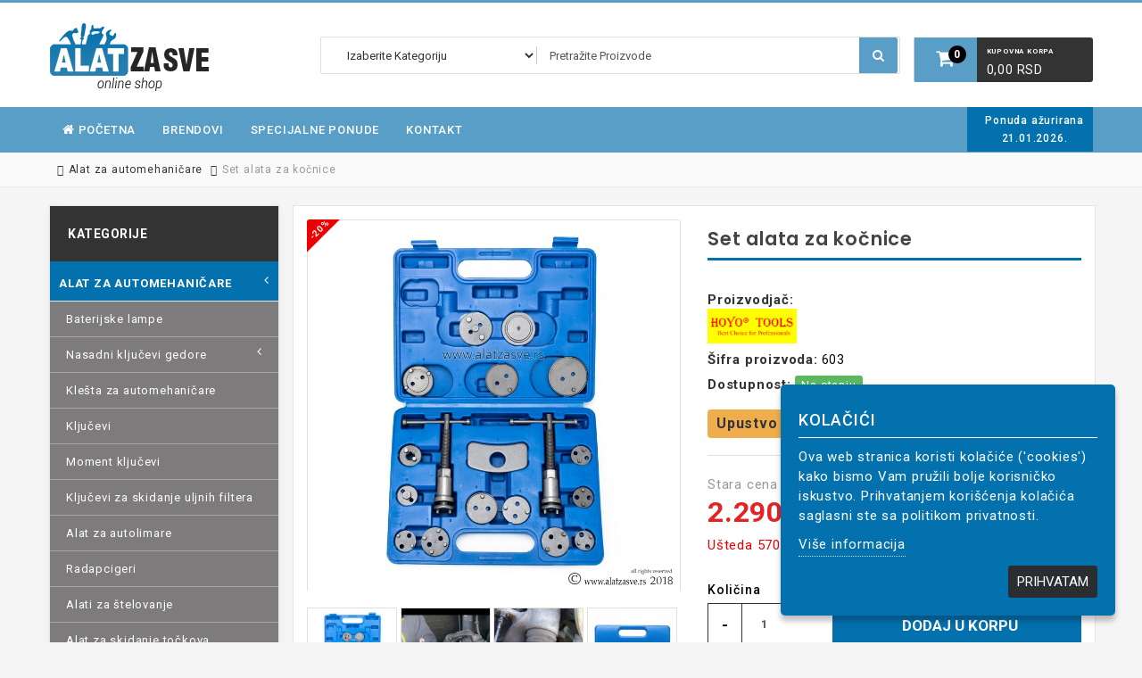

--- FILE ---
content_type: text/html; charset=UTF-8
request_url: https://alatzasve.rs/proizvod/set-alata-za-kocnice
body_size: 16256
content:
<!DOCTYPE html>
<html lang="sr-Latn">
<head>
    <meta charset="UTF-8">
    <meta name="viewport" content="width=device-width, initial-scale=1">
    <meta name="csrf-param" content="_csrf-frontend">
    <meta name="csrf-token" content="OHRrTUhjclh0ESAYJgQBFwsGWQcdDisSWgBeJjsUHW55Aw0AcDogHg==">
    <title>Alat za kočnice, set za lako vraćanje kočionih cilindara | Alat za sve shop</title>
    <link href="//code.ionicframework.com/ionicons/2.0.1/css/ionicons.min.css" rel="stylesheet" type="text/css"/>
    <link href="https://maxcdn.bootstrapcdn.com/font-awesome/4.7.0/css/font-awesome.min.css" rel="stylesheet"
          type="text/css"/>
    <meta name="google-site-verification" content="VuZx7uFWgCeFJKTwvoHTEf7t48kB-6faP5S4OiDYEE4"/>
    <meta name="facebook-domain-verification" content="cllojfuetwoki8lzfgf1s2khulixtu" />
        <script>
        var cartAdd = 'https://alatzasve.rs/korpa/dodaj';
        var cartRemove = 'https://alatzasve.rs/korpa/obrisi';
        var cartUpdate = 'https://alatzasve.rs/korpa/izmeni';
    </script>
    <meta name="description" content="Set alata za brzo i jednostavno vračanje kočionih klipova na automobilima, Pogledajte na našem sajtu - ŠALJEMO NA KUĆNU ADRESU , NISKE CENE , BRZA DOSTAVA">
<meta name="keywords" content="">
<meta name="og:description" content="Set alata za brzo i jednostavno vračanje kočionih klipova na automobilima, Pogledajte na našem sajtu - ŠALJEMO NA KUĆNU ADRESU , NISKE CENE , BRZA DOSTAVA">
<meta name="og:title" content="Alat za kočnice, set za lako vraćanje kočionih cilindara  | Alat za sve shop">
<meta name="og:image" content="https://alatzasve.rs/uploads/2019/03/VfRqteAnEov8ylVlTTJEXFxUzhIkPRF7.jpg">
<meta name="og:url" content="https://alatzasve.rs/proizvod/set-alata-za-kocnice">
<link type="image/png" href="/image/fav.png" rel="icon">
<link href="/css/all-9b572d0d3f40c69692884115001a0ee7.css" rel="stylesheet">    <!-- Facebook Pixel Code -->
    <script>
        !function (f, b, e, v, n, t, s) {
            if (f.fbq) return;
            n = f.fbq = function () {
                n.callMethod ?
                    n.callMethod.apply(n, arguments) : n.queue.push(arguments)
            };
            if (!f._fbq) f._fbq = n;
            n.push = n;
            n.loaded = !0;
            n.version = '2.0';
            n.queue = [];
            t = b.createElement(e);
            t.async = !0;
            t.src = v;
            s = b.getElementsByTagName(e)[0];
            s.parentNode.insertBefore(t, s)
        }(window, document, 'script',
            'https://connect.facebook.net/en_US/fbevents.js');
        fbq('init', '1631267237183199');
        fbq('track', 'PageView');
    </script>
    <noscript><img height="1" width="1" style="display:none"
                   src="https://www.facebook.com/tr?id=1631267237183199&ev=PageView&noscript=1"
        /></noscript>
    <!-- End Facebook Pixel Code -->
    <!-- Google tag (gtag.js) -->
<script async src="https://www.googletagmanager.com/gtag/js?id=G-1G99ZK3YHL"></script>
<script>
  window.dataLayer = window.dataLayer || [];
  function gtag(){dataLayer.push(arguments);}
  gtag('js', new Date());

  gtag('config', 'G-1G99ZK3YHL');
</script>
        
<script type="application/ld+json">
{"@context":"https://schema.org","@type":"Product","name":"Set alata za kočnice","image":"https://alatzasve.rs/uploads/2019/03/sEurK_biQYmVDqKKIZF682LfNswOtcT3.jpg","description":"Set alata za brzo i jednostavno vračanje kočionih klipova na automobilima, Pogledajte na našem sajtu - ŠALJEMO NA KUĆNU ADRESU , NISKE CENE , BRZA DOSTAVA","sku":"603","url":"https://alatzasve.rs/proizvod/set-alata-za-kocnice","brand":{"@type":"Brand","name":"Alat za sve shop"},"offers":{"@type":"Offer","price":2290,"priceCurrency":"RSD","availability":"https://schema.org/InStock"}}
</script>
    </head>
<body class="layout-3 left-col product-view"
      cz-shortcut-listen="true">
<div id="fb-root"></div>
<script>(function (d, s, id) {
        var js, fjs = d.getElementsByTagName(s)[0];
        if (d.getElementById(id)) return;
        js = d.createElement(s);
        js.id = id;
        js.src = "//connect.facebook.net/en_US/sdk.js#xfbml=1&version=v2.9&appId=163699037497024";
        fjs.parentNode.insertBefore(js, fjs);
    }(document, 'script', 'facebook-jssdk'));</script>

<div class="container-inner">
    <div class="header-container">
        <header>
    <div class="container">
        <div class="row">
            <div class="header-main">
                <div class="header-left">
                    <div class="col-sm-4 header-logo">
                        <div id="logo">
                            <a href="/" title="Alat za sve shop">
                                <img
                                    src="/image/logo-new-4.png"
                                    title="Alat za sve shop"
                                    alt="Alat za sve shop"
                                    class="img-responsive" width="150px" />
                            </a>
                        </div>
                    </div>
                </div>

                <div class="header-right hidden-print">
                    <div class="head-right-bottom col-sm-3 last">
                        <div id="cart-pjax" class="mini-cart" data-pjax-container="" data-pjax-push-state data-pjax-timeout="1000">    <div class="basket headertopright" id="cart">
        <span id="cart-total-qty" class="cart-total blocked small">0</span>        <a href="https://alatzasve.rs/korpa" data-pjax="0"><span class="blocked cart-text">Kupovna korpa</span> <span id="cart-total" class="cart-total blocked small">0,00 RSD</span></a>    </div>
</div>                    </div>
                    <div class="head-right-top col-sm-9">
                        <form id="searchForm" action="https://alatzasve.rs/pretraga" method="get" role="form">    <div class="header-search">
        <div id="search" class="input-group">
            <div class="col-sm-3 sort">
                <div class="form-group field-searchmodel-category">

<select id="searchmodel-category" class="form-control" name="SearchModel[category]">
<option value="">Izaberite kategoriju</option>
<option value="12"> Alat za automehaničare</option>
<option value="21">- Baterijske lampe</option>
<option value="19">- Nasadni ključevi gedore</option>
<option value="46">-- 1/4</option>
<option value="47">-- 3/8</option>
<option value="48">-- 1/2</option>
<option value="49">-- 3/4</option>
<option value="50">-- 1</option>
<option value="51">-- Torx</option>
<option value="52">-- Imbus</option>
<option value="53">-- Produžeci, adapteri, nastavci</option>
<option value="54">-- Račne, Poluge</option>
<option value="55">-- Setovi</option>
<option value="27">- Klešta za automehaničare</option>
<option value="13">- Ključevi</option>
<option value="20">- Moment ključevi</option>
<option value="22">- Ključevi za skidanje uljnih filtera</option>
<option value="175">- Alat za autolimare</option>
<option value="23">- Radapcigeri</option>
<option value="24">- Alati za štelovanje</option>
<option value="25">- Alat za skidanje točkova</option>
<option value="26">- Dizalice</option>
<option value="28">- Šelne za karike</option>
<option value="29">- Pumpe za pretakanje</option>
<option value="30">- Specijalni alati</option>
<option value="174"> Alat za keramičare</option>
<option value="41"> Alat za poliranje</option>
<option value="131">- Paste za poliranje</option>
<option value="132">- Pribor</option>
<option value="43"> Baštenski alat</option>
<option value="128">- Sekire</option>
<option value="129">- Makaze za rezanje</option>
<option value="130">- Pištolj za prskanje i zalivanje</option>
<option value="33"> Baterijske lampe i rasveta</option>
<option value="39"> Električni alat</option>
<option value="169">- Brusilice</option>
<option value="143">- Pištolji za topljenje plastike</option>
<option value="144">- Pegle za spajanje PVC cevi</option>
<option value="145">- Lemilice</option>
<option value="146">- Probne lampe, Ispitivači</option>
<option value="147">- Inverteri napona</option>
<option value="150">- Alat za zavarivanje</option>
<option value="151">- Pumpe za pretakanje</option>
<option value="42"> HTZ oprema</option>
<option value="44"> Kutije za alat</option>
<option value="35"> Merni alat</option>
<option value="99">- Šubleri pomična merila</option>
<option value="100">- Mikrometri</option>
<option value="101">- Uglomeri</option>
<option value="102">- Merni satovi komparateri</option>
<option value="103">- Vage</option>
<option value="104">- Multimetri</option>
<option value="105">- Termometri</option>
<option value="106">- Libele</option>
<option value="107">- Metrovi</option>
<option value="168">- Lenjiri</option>
<option value="45"> Ostali alati</option>
<option value="38"> Pneumatski alat</option>
<option value="133">- Pištolji za odvrtanje / zavrtanje</option>
<option value="134">- Pneumatske račne</option>
<option value="176">- Dizalice</option>
<option value="135">- Pištolji za farbanje</option>
<option value="137">- Pištolji za izduvavanje i naduvavanje</option>
<option value="138">- Pneumatska creva</option>
<option value="140">- Pneumatske šlajferice</option>
<option value="170">- Pneumatske heftalice</option>
<option value="141">- Pneumatske čeone brusilice (bijaks)</option>
<option value="139">- Brze spojke za vazduh</option>
<option value="136">- Pištolji za pop nitne</option>
<option value="142">- Setovi</option>
<option value="34"> Pribor za električni alat</option>
<option value="81">- Burgije i glodala za metal</option>
<option value="82">- Burgije za beton</option>
<option value="83">- Burgije za drvo</option>
<option value="84">- Krune za bušenje</option>
<option value="92">-- Krune za bušenje metala</option>
<option value="93">-- Krune za bušenje drveta</option>
<option value="163">-- Krune za bušenje keramičkih pločica</option>
<option value="173">- Rezne i brusne ploče za metal, drvo, plastiku, kamen</option>
<option value="85">- Stezne glave, futere</option>
<option value="86">- Listovi testera</option>
<option value="94">-- Za metal</option>
<option value="95">-- Za drvo</option>
<option value="87">- Pribor za čeone bušilice (bijaks)</option>
<option value="88">- Pribor za udarne bušilice</option>
<option value="96">-- SDS-Plus</option>
<option value="97">-- SDS-Max</option>
<option value="98">-- Krune za bušenje betona</option>
<option value="89">- Nastavci i bitovi za šrafljenje</option>
<option value="90">- Dijamantske ploče za sečenje</option>
<option value="91">- Tocila</option>
<option value="36"> Rezni alat</option>
<option value="108">- Burgije i glodala</option>
<option value="109">- Krune za bušenje metala</option>
<option value="110">- Zabušivači</option>
<option value="111">- Listovi testera</option>
<option value="112">- Rezne i brusne ploče</option>
<option value="113">- Tocila</option>
<option value="114">- Stezne glave, futere</option>
<option value="115">- Ureznice</option>
<option value="117">-- Ručne</option>
<option value="118">-- Mašinske</option>
<option value="119">-- Setovi</option>
<option value="120">-- Okretači za ureznice</option>
<option value="116">- Nareznice</option>
<option value="32"> Ručni alat</option>
<option value="59">- Baterijske lampe</option>
<option value="60">- Ključevi</option>
<option value="61">- Klešta i makaze</option>
<option value="154">-- Klešta za pop nitne</option>
<option value="167">-- Papagajke</option>
<option value="155">-- Makaze za PVC cevi</option>
<option value="157">-- Grip klešta</option>
<option value="158">-- Kombinirke, sečice, špicangle</option>
<option value="159">-- Zeger klesta</option>
<option value="160">-- Klešta za krimpovanje i blankerice</option>
<option value="161">-- Klešta za razmetanje zubaca testere</option>
<option value="162">-- Makaze za lim</option>
<option value="171">-- Makaze za armaturu</option>
<option value="62">- Šrafcigeri</option>
<option value="63">- Nasadni ključevi gedore</option>
<option value="64">- Torx ključevi</option>
<option value="65">- Imbus ključevi</option>
<option value="66">- Moment ključevi</option>
<option value="67">- Turpije, frezere</option>
<option value="68">- Probojci, zumbe</option>
<option value="69">- Brojevi i slova za kucanje</option>
<option value="70">- Stege</option>
<option value="71">- Alat za probijanje lima</option>
<option value="72">- Izvijači zalomljenih šrafova</option>
<option value="73">- Alati za podmazivanje i punjenje</option>
<option value="74">- Gasni breneri</option>
<option value="75">- Ručne testere</option>
<option value="76">- Skalpeli i noževi</option>
<option value="77">- Pumpe za pretakanje</option>
<option value="78">- Heftalice</option>
<option value="164">- Dizalice</option>
<option value="79">- Radapcigeri</option>
<option value="80">- Čekići</option>
<option value="37"> Stolarski alat</option>
<option value="172">- Nastavci i bitovi za šrafljenje</option>
<option value="165">- Listove kružnih testera</option>
<option value="121">- Testere</option>
<option value="122">- Stege</option>
<option value="123">- Burgije</option>
<option value="124">- Glodala</option>
<option value="125">- Noževi</option>
<option value="126">- Heftalice</option>
<option value="127">- Dleta</option>
<option value="31"> Tehnička i auto hemija Mannol</option>
<option value="56">- Aditivi, maziva</option>
<option value="57">- Lepkovi, epoksidi, silikone</option>
<option value="58">- Sprejevi</option>
</select>


</div>            </div>
            <div id="searchbox">
                <div class="form-group field-searchmodel-query">

<input type="text" id="searchmodel-query" class="form-control input-lg search-autocomplete ui-autocomplete-input" name="SearchModel[query]" placeholder="Pretražite proizvode">


</div>                <span class="input-group-btn">
                    <button type="submit" class="btn btn-default btn-lg"><i class="fa fa-search"></i></button>                </span>
            </div>

        </div>
    </div>
</form>
                    </div>

                </div>
            </div>
            <div class="clearfix"></div>
        </div>
    </div>
</header>        <nav class="nav-container hidden-print" role="navigation">
            <div class="nav-inner container">
                <!-- ======= Menu Code START ========= -->
                <div class="mobile-cat-ham">
                    <i class="fa fa-bars" aria-hidden="true"></i>
                    <span>Kategorije</span>
                </div>
                <div class="mobile-only menu-mobile-ham">
    <ul id="nav-one" class="dropmenu"><li class="top_level dropdown"><a href="https://alatzasve.rs/alat-za-automehanicare"> <span>Alat za automehaničare</span> <span class="pull-right-container"><i class="fa fa-angle-left pull-right"></i></span></a>
 <div class="dropdown-menu megamenu column1"><div class="dropdown-inner"><ul class='list-unstyled childs_1'>
<li><a href="https://alatzasve.rs/alat-za-automehanicare/baterijske-lampe"> <span>Baterijske lampe</span></a></li>
<li class="top_level dropdown"><a href="https://alatzasve.rs/alat-za-automehanicare/nasadni-kljucevi-gedore"> <span>Nasadni ključevi gedore</span> <span class="pull-right-container"><i class="fa fa-angle-left pull-right"></i></span></a>
 <div class="dropdown-menu megamenu column1"><div class="dropdown-inner"><ul class='list-unstyled childs_1'>
<li><a href="https://alatzasve.rs/nasadni-kljucevi-gedore/14"> <span>1/4</span></a></li>
<li><a href="https://alatzasve.rs/nasadni-kljucevi-gedore/38"> <span>3/8</span></a></li>
<li><a href="https://alatzasve.rs/nasadni-kljucevi-gedore/12"> <span>1/2</span></a></li>
<li><a href="https://alatzasve.rs/nasadni-kljucevi-gedore/34"> <span>3/4</span></a></li>
<li><a href="https://alatzasve.rs/nasadni-kljucevi-gedore/1"> <span>1</span></a></li>
<li><a href="https://alatzasve.rs/nasadni-kljucevi-gedore/torx"> <span>Torx</span></a></li>
<li><a href="https://alatzasve.rs/nasadni-kljucevi-gedore/imbus"> <span>Imbus</span></a></li>
<li><a href="https://alatzasve.rs/nasadni-kljucevi-gedore/produzeci-adapteri-nastavci"> <span>Produžeci, adapteri, nastavci</span></a></li>
<li><a href="https://alatzasve.rs/nasadni-kljucevi-gedore/racne-poluge"> <span>Račne, Poluge</span></a></li>
<li><a href="https://alatzasve.rs/nasadni-kljucevi-gedore/nasadni-kljucevi-setovi"> <span>Setovi</span></a></li>
</ul></div></div>
</li>
<li><a href="https://alatzasve.rs/alat-za-automehanicare/klesta-za-automehanicare"> <span>Klešta za automehaničare</span></a></li>
<li><a href="https://alatzasve.rs/alat-za-automehanicare/kljucevi"> <span>Ključevi</span></a></li>
<li><a href="https://alatzasve.rs/alat-za-automehanicare/moment-kljucevi"> <span>Moment ključevi</span></a></li>
<li><a href="https://alatzasve.rs/alat-za-automehanicare/kljuc-za-skidanje-uljnih-filtera"> <span>Ključevi za skidanje uljnih filtera</span></a></li>
<li><a href="https://alatzasve.rs/alat-za-automehanicare/alat-za-autolimare"> <span>Alat za autolimare</span></a></li>
<li><a href="https://alatzasve.rs/alat-za-automehanicare/radapcigeri"> <span>Radapcigeri</span></a></li>
<li><a href="https://alatzasve.rs/alat-za-automehanicare/alati-za-stelovanje"> <span>Alati za štelovanje</span></a></li>
<li><a href="https://alatzasve.rs/alat-za-automehanicare/alat-za-skidanje-tockova"> <span>Alat za skidanje točkova</span></a></li>
<li><a href="https://alatzasve.rs/alat-za-automehanicare/dizalice"> <span>Dizalice</span></a></li>
<li><a href="https://alatzasve.rs/alat-za-automehanicare/selne-za-karike"> <span>Šelne za karike</span></a></li>
<li><a href="https://alatzasve.rs/alat-za-automehanicare/pumpe-za-pretakanje-2"> <span>Pumpe za pretakanje</span></a></li>
<li><a href="https://alatzasve.rs/alat-za-automehanicare/specijalni-alati"> <span>Specijalni alati</span></a></li>
</ul></div></div>
</li>
<li class="top_level dropdown"><a href="https://alatzasve.rs/rucni-alat"> <span>Ručni alat</span> <span class="pull-right-container"><i class="fa fa-angle-left pull-right"></i></span></a>
 <div class="dropdown-menu megamenu column1"><div class="dropdown-inner"><ul class='list-unstyled childs_1'>
<li><a href="https://alatzasve.rs/rucni-alat/baterijske-lampe-2"> <span>Baterijske lampe</span></a></li>
<li><a href="https://alatzasve.rs/rucni-alat/kljucevi"> <span>Ključevi</span></a></li>
<li class="top_level dropdown"><a href="https://alatzasve.rs/rucni-alat/klesta-i-makaze"> <span>Klešta i makaze</span> <span class="pull-right-container"><i class="fa fa-angle-left pull-right"></i></span></a>
 <div class="dropdown-menu megamenu column1"><div class="dropdown-inner"><ul class='list-unstyled childs_1'>
<li><a href="https://alatzasve.rs/klesta-i-makaze/klesta-za-pop-nitne"> <span>Klešta za pop nitne</span></a></li>
<li><a href="https://alatzasve.rs/klesta-i-makaze/papagajke-2"> <span>Papagajke</span></a></li>
<li><a href="https://alatzasve.rs/klesta-i-makaze/makaze-za-pvc-cevi"> <span>Makaze za PVC cevi</span></a></li>
<li><a href="https://alatzasve.rs/klesta-i-makaze/grip-klesta"> <span>Grip klešta</span></a></li>
<li><a href="https://alatzasve.rs/klesta-i-makaze/kombinirke-secice-spicangle"> <span>Kombinirke, sečice, špicangle</span></a></li>
<li><a href="https://alatzasve.rs/klesta-i-makaze/zeger-klesta"> <span>Zeger klesta</span></a></li>
<li><a href="https://alatzasve.rs/klesta-i-makaze/klesta-za-krimpovanje-i-blankerice"> <span>Klešta za krimpovanje i blankerice</span></a></li>
<li><a href="https://alatzasve.rs/klesta-i-makaze/klesta-za-razmetanje-zubaca-testere"> <span>Klešta za razmetanje zubaca testere</span></a></li>
<li><a href="https://alatzasve.rs/klesta-i-makaze/makaze-za-lim"> <span>Makaze za lim</span></a></li>
<li><a href="https://alatzasve.rs/klesta-i-makaze/makaze-za-armaturu"> <span>Makaze za armaturu</span></a></li>
</ul></div></div>
</li>
<li><a href="https://alatzasve.rs/rucni-alat/srafcigeri"> <span>Šrafcigeri</span></a></li>
<li><a href="https://alatzasve.rs/rucni-alat/nasadni-kljucevi-gedore-2"> <span>Nasadni ključevi gedore</span></a></li>
<li><a href="https://alatzasve.rs/rucni-alat/torx-kljucevi"> <span>Torx ključevi</span></a></li>
<li><a href="https://alatzasve.rs/rucni-alat/imbus-kljucevi"> <span>Imbus ključevi</span></a></li>
<li><a href="https://alatzasve.rs/rucni-alat/moment-kljucevi"> <span>Moment ključevi</span></a></li>
<li><a href="https://alatzasve.rs/rucni-alat/turpije-frezere"> <span>Turpije, frezere</span></a></li>
<li><a href="https://alatzasve.rs/rucni-alat/probojci-zumbe"> <span>Probojci, zumbe</span></a></li>
<li><a href="https://alatzasve.rs/rucni-alat/brojevi-i-slova-za-kucanje"> <span>Brojevi i slova za kucanje</span></a></li>
<li><a href="https://alatzasve.rs/rucni-alat/stege"> <span>Stege</span></a></li>
<li><a href="https://alatzasve.rs/rucni-alat/alat-za-probijanje-lima"> <span>Alat za probijanje lima</span></a></li>
<li><a href="https://alatzasve.rs/rucni-alat/izvijaci-zalomljenih-srafova"> <span>Izvijači zalomljenih šrafova</span></a></li>
<li><a href="https://alatzasve.rs/rucni-alat/alati-za-podmazivanje-i-punjenje"> <span>Alati za podmazivanje i punjenje</span></a></li>
<li><a href="https://alatzasve.rs/rucni-alat/gasni-breneri"> <span>Gasni breneri</span></a></li>
<li><a href="https://alatzasve.rs/rucni-alat/rucne-testere"> <span>Ručne testere</span></a></li>
<li><a href="https://alatzasve.rs/rucni-alat/skalpeli-i-nozevi"> <span>Skalpeli i noževi</span></a></li>
<li><a href="https://alatzasve.rs/rucni-alat/pumpe-za-pretakanje"> <span>Pumpe za pretakanje</span></a></li>
<li><a href="https://alatzasve.rs/rucni-alat/heftalice"> <span>Heftalice</span></a></li>
<li><a href="https://alatzasve.rs/rucni-alat/dizalice-2"> <span>Dizalice</span></a></li>
<li><a href="https://alatzasve.rs/rucni-alat/radapcigeri-2"> <span>Radapcigeri</span></a></li>
<li><a href="https://alatzasve.rs/rucni-alat/cekici"> <span>Čekići</span></a></li>
</ul></div></div>
</li>
<li><a href="https://alatzasve.rs/baterijske-lampe-i-rasveta"> <span>Baterijske lampe i rasveta</span></a></li>
<li class="top_level dropdown"><a href="https://alatzasve.rs/pribor-za-elektricni-alat"> <span>Pribor za električni alat</span> <span class="pull-right-container"><i class="fa fa-angle-left pull-right"></i></span></a>
 <div class="dropdown-menu megamenu column1"><div class="dropdown-inner"><ul class='list-unstyled childs_1'>
<li><a href="https://alatzasve.rs/pribor-za-elektricni-alat/burgije-i-glodala-za-metal"> <span>Burgije i glodala za metal</span></a></li>
<li><a href="https://alatzasve.rs/pribor-za-elektricni-alat/burgije-za-beton"> <span>Burgije za beton</span></a></li>
<li><a href="https://alatzasve.rs/pribor-za-elektricni-alat/burgije-za-drvo"> <span>Burgije za drvo</span></a></li>
<li class="top_level dropdown"><a href="https://alatzasve.rs/pribor-za-elektricni-alat/krune-za-busenje"> <span>Krune za bušenje</span> <span class="pull-right-container"><i class="fa fa-angle-left pull-right"></i></span></a>
 <div class="dropdown-menu megamenu column1"><div class="dropdown-inner"><ul class='list-unstyled childs_1'>
<li><a href="https://alatzasve.rs/krune-za-busenje/krune-za-busenje-metala"> <span>Krune za bušenje metala</span></a></li>
<li><a href="https://alatzasve.rs/krune-za-busenje/krune-za-busenje-drveta"> <span>Krune za bušenje drveta</span></a></li>
<li><a href="https://alatzasve.rs/krune-za-busenje/krune-za-busenje-keramickih-plocica"> <span>Krune za bušenje keramičkih pločica</span></a></li>
</ul></div></div>
</li>
<li><a href="https://alatzasve.rs/pribor-za-elektricni-alat/rezne-i-brusne-ploce-za-metal-drvo-plastiku-kamen"> <span>Rezne i brusne ploče za metal, drvo, plastiku, kamen</span></a></li>
<li><a href="https://alatzasve.rs/pribor-za-elektricni-alat/stezne-glave-futere"> <span>Stezne glave, futere</span></a></li>
<li class="top_level dropdown"><a href="https://alatzasve.rs/pribor-za-elektricni-alat/listovi-testera"> <span>Listovi testera</span> <span class="pull-right-container"><i class="fa fa-angle-left pull-right"></i></span></a>
 <div class="dropdown-menu megamenu column1"><div class="dropdown-inner"><ul class='list-unstyled childs_1'>
<li><a href="https://alatzasve.rs/listovi-testera/za-metal"> <span>Za metal</span></a></li>
<li><a href="https://alatzasve.rs/listovi-testera/za-drvo"> <span>Za drvo</span></a></li>
</ul></div></div>
</li>
<li><a href="https://alatzasve.rs/pribor-za-elektricni-alat/pribor-za-ceone-busilice-bijaks"> <span>Pribor za čeone bušilice (bijaks)</span></a></li>
<li class="top_level dropdown"><a href="https://alatzasve.rs/pribor-za-elektricni-alat/pribor-za-udarne-busilice"> <span>Pribor za udarne bušilice</span> <span class="pull-right-container"><i class="fa fa-angle-left pull-right"></i></span></a>
 <div class="dropdown-menu megamenu column1"><div class="dropdown-inner"><ul class='list-unstyled childs_1'>
<li><a href="https://alatzasve.rs/pribor-za-udarne-busilice/sds-plus"> <span>SDS-Plus</span></a></li>
<li><a href="https://alatzasve.rs/pribor-za-udarne-busilice/sds-max"> <span>SDS-Max</span></a></li>
<li><a href="https://alatzasve.rs/pribor-za-udarne-busilice/krune-za-busenje-betona"> <span>Krune za bušenje betona</span></a></li>
</ul></div></div>
</li>
<li><a href="https://alatzasve.rs/pribor-za-elektricni-alat/nastavci-i-bitovi-za-srafljenje"> <span>Nastavci i bitovi za šrafljenje</span></a></li>
<li><a href="https://alatzasve.rs/pribor-za-elektricni-alat/dijamantske-ploce-za-secenje"> <span>Dijamantske ploče za sečenje</span></a></li>
<li><a href="https://alatzasve.rs/pribor-za-elektricni-alat/tocila"> <span>Tocila</span></a></li>
</ul></div></div>
</li>
<li class="top_level dropdown"><a href="https://alatzasve.rs/rezni-alat"> <span>Rezni alat</span> <span class="pull-right-container"><i class="fa fa-angle-left pull-right"></i></span></a>
 <div class="dropdown-menu megamenu column1"><div class="dropdown-inner"><ul class='list-unstyled childs_1'>
<li><a href="https://alatzasve.rs/rezni-alat/burgije-i-glodala"> <span>Burgije i glodala</span></a></li>
<li><a href="https://alatzasve.rs/rezni-alat/krune-za-busenje-metala"> <span>Krune za bušenje metala</span></a></li>
<li><a href="https://alatzasve.rs/rezni-alat/zabusivaci"> <span>Zabušivači</span></a></li>
<li><a href="https://alatzasve.rs/rezni-alat/listovi-testera"> <span>Listovi testera</span></a></li>
<li><a href="https://alatzasve.rs/rezni-alat/rezne-i-brusne-ploce"> <span>Rezne i brusne ploče</span></a></li>
<li><a href="https://alatzasve.rs/rezni-alat/tocila"> <span>Tocila</span></a></li>
<li><a href="https://alatzasve.rs/rezni-alat/stezne-glave-futere"> <span>Stezne glave, futere</span></a></li>
<li class="top_level dropdown"><a href="https://alatzasve.rs/rezni-alat/ureznice"> <span>Ureznice</span> <span class="pull-right-container"><i class="fa fa-angle-left pull-right"></i></span></a>
 <div class="dropdown-menu megamenu column1"><div class="dropdown-inner"><ul class='list-unstyled childs_1'>
<li><a href="https://alatzasve.rs/ureznice/rucne"> <span>Ručne</span></a></li>
<li><a href="https://alatzasve.rs/ureznice/masinske"> <span>Mašinske</span></a></li>
<li><a href="https://alatzasve.rs/ureznice/rezni-alat-setovi"> <span>Setovi</span></a></li>
<li><a href="https://alatzasve.rs/ureznice/okretaci-za-ureznice"> <span>Okretači za ureznice</span></a></li>
</ul></div></div>
</li>
<li><a href="https://alatzasve.rs/rezni-alat/nareznice"> <span>Nareznice</span></a></li>
</ul></div></div>
</li>
<li class="top_level dropdown"><a href="https://alatzasve.rs/merni-alat"> <span>Merni alat</span> <span class="pull-right-container"><i class="fa fa-angle-left pull-right"></i></span></a>
 <div class="dropdown-menu megamenu column1"><div class="dropdown-inner"><ul class='list-unstyled childs_1'>
<li><a href="https://alatzasve.rs/merni-alat/subleri-pomicna-merila"> <span>Šubleri pomična merila</span></a></li>
<li><a href="https://alatzasve.rs/merni-alat/mikrometri"> <span>Mikrometri</span></a></li>
<li><a href="https://alatzasve.rs/merni-alat/uglomeri"> <span>Uglomeri</span></a></li>
<li><a href="https://alatzasve.rs/merni-alat/merni-satovi-komparateri"> <span>Merni satovi komparateri</span></a></li>
<li><a href="https://alatzasve.rs/merni-alat/vage"> <span>Vage</span></a></li>
<li><a href="https://alatzasve.rs/merni-alat/multimetri"> <span>Multimetri</span></a></li>
<li><a href="https://alatzasve.rs/merni-alat/termometri"> <span>Termometri</span></a></li>
<li><a href="https://alatzasve.rs/merni-alat/libele"> <span>Libele</span></a></li>
<li><a href="https://alatzasve.rs/merni-alat/metrovi"> <span>Metrovi</span></a></li>
<li><a href="https://alatzasve.rs/merni-alat/lenjiri"> <span>Lenjiri</span></a></li>
</ul></div></div>
</li>
<li class="top_level dropdown"><a href="https://alatzasve.rs/stolarski-alat"> <span>Stolarski alat</span> <span class="pull-right-container"><i class="fa fa-angle-left pull-right"></i></span></a>
 <div class="dropdown-menu megamenu column1"><div class="dropdown-inner"><ul class='list-unstyled childs_1'>
<li><a href="https://alatzasve.rs/stolarski-alat/nastavci-i-bitovi-za-srafljenje-2"> <span>Nastavci i bitovi za šrafljenje</span></a></li>
<li><a href="https://alatzasve.rs/stolarski-alat/listove-kruznih-testera"> <span>Listove kružnih testera</span></a></li>
<li><a href="https://alatzasve.rs/stolarski-alat/testere"> <span>Testere</span></a></li>
<li><a href="https://alatzasve.rs/stolarski-alat/stege"> <span>Stege</span></a></li>
<li><a href="https://alatzasve.rs/stolarski-alat/burgije"> <span>Burgije</span></a></li>
<li><a href="https://alatzasve.rs/stolarski-alat/glodala"> <span>Glodala</span></a></li>
<li><a href="https://alatzasve.rs/stolarski-alat/nozevi"> <span>Noževi</span></a></li>
<li><a href="https://alatzasve.rs/stolarski-alat/heftalice-1"> <span>Heftalice</span></a></li>
<li><a href="https://alatzasve.rs/stolarski-alat/dleta"> <span>Dleta</span></a></li>
</ul></div></div>
</li>
<li><a href="https://alatzasve.rs/alat-za-keramicare"> <span>Alat za keramičare</span></a></li>
<li class="top_level dropdown"><a href="https://alatzasve.rs/pneumatski-alat"> <span>Pneumatski alat</span> <span class="pull-right-container"><i class="fa fa-angle-left pull-right"></i></span></a>
 <div class="dropdown-menu megamenu column1"><div class="dropdown-inner"><ul class='list-unstyled childs_1'>
<li><a href="https://alatzasve.rs/pneumatski-alat/pistolji-za-odvrtanje-zavrtanje"> <span>Pištolji za odvrtanje / zavrtanje</span></a></li>
<li><a href="https://alatzasve.rs/pneumatski-alat/pneumatske-racne"> <span>Pneumatske račne</span></a></li>
<li><a href="https://alatzasve.rs/pneumatski-alat/dizalice-3"> <span>Dizalice</span></a></li>
<li><a href="https://alatzasve.rs/pneumatski-alat/pistolji-za-farbanje"> <span>Pištolji za farbanje</span></a></li>
<li><a href="https://alatzasve.rs/pneumatski-alat/pistolji-za-izduvavanje-i-naduvavanje"> <span>Pištolji za izduvavanje i naduvavanje</span></a></li>
<li><a href="https://alatzasve.rs/pneumatski-alat/pneumatska-creva"> <span>Pneumatska creva</span></a></li>
<li><a href="https://alatzasve.rs/pneumatski-alat/pneumatske-slajferice"> <span>Pneumatske šlajferice</span></a></li>
<li><a href="https://alatzasve.rs/pneumatski-alat/pneumatske-heftalice"> <span>Pneumatske heftalice</span></a></li>
<li><a href="https://alatzasve.rs/pneumatski-alat/pneumatske-ceone-brusilice-bijaks"> <span>Pneumatske čeone brusilice (bijaks)</span></a></li>
<li><a href="https://alatzasve.rs/pneumatski-alat/brze-spojke-za-vazduh"> <span>Brze spojke za vazduh</span></a></li>
<li><a href="https://alatzasve.rs/pneumatski-alat/pistolji-za-pop-nitne"> <span>Pištolji za pop nitne</span></a></li>
<li><a href="https://alatzasve.rs/pneumatski-alat/setovi"> <span>Setovi</span></a></li>
</ul></div></div>
</li>
<li class="top_level dropdown"><a href="https://alatzasve.rs/alat-za-poliranje"> <span>Alat za poliranje</span> <span class="pull-right-container"><i class="fa fa-angle-left pull-right"></i></span></a>
 <div class="dropdown-menu megamenu column1"><div class="dropdown-inner"><ul class='list-unstyled childs_1'>
<li><a href="https://alatzasve.rs/alat-za-poliranje/paste-za-poliranje"> <span>Paste za poliranje</span></a></li>
<li><a href="https://alatzasve.rs/alat-za-poliranje/pribor"> <span>Pribor</span></a></li>
</ul></div></div>
</li>
<li><a href="https://alatzasve.rs/htz-oprema"> <span>HTZ oprema</span></a></li>
<li class="top_level dropdown"><a href="https://alatzasve.rs/bastenski-alat"> <span>Baštenski alat</span> <span class="pull-right-container"><i class="fa fa-angle-left pull-right"></i></span></a>
 <div class="dropdown-menu megamenu column1"><div class="dropdown-inner"><ul class='list-unstyled childs_1'>
<li><a href="https://alatzasve.rs/bastenski-alat/sekire"> <span>Sekire</span></a></li>
<li><a href="https://alatzasve.rs/bastenski-alat/makaze-za-rezanje"> <span>Makaze za rezanje</span></a></li>
<li><a href="https://alatzasve.rs/bastenski-alat/pistolj-za-prskanje-i-zalivanje"> <span>Pištolj za prskanje i zalivanje</span></a></li>
</ul></div></div>
</li>
<li><a href="https://alatzasve.rs/kutije-za-alat"> <span>Kutije za alat</span></a></li>
<li class="top_level dropdown"><a href="https://alatzasve.rs/elektricni-alat"> <span>Električni alat</span> <span class="pull-right-container"><i class="fa fa-angle-left pull-right"></i></span></a>
 <div class="dropdown-menu megamenu column1"><div class="dropdown-inner"><ul class='list-unstyled childs_1'>
<li><a href="https://alatzasve.rs/elektricni-alat/brusilice"> <span>Brusilice</span></a></li>
<li><a href="https://alatzasve.rs/elektricni-alat/pistolji-za-topljenje-plastike"> <span>Pištolji za topljenje plastike</span></a></li>
<li><a href="https://alatzasve.rs/elektricni-alat/pegle-za-spajanje-pvc-cevi"> <span>Pegle za spajanje PVC cevi</span></a></li>
<li><a href="https://alatzasve.rs/elektricni-alat/lemilice"> <span>Lemilice</span></a></li>
<li><a href="https://alatzasve.rs/elektricni-alat/probne-lampe-ispitivaci"> <span>Probne lampe, Ispitivači</span></a></li>
<li><a href="https://alatzasve.rs/elektricni-alat/inverteri-napona"> <span>Inverteri napona</span></a></li>
<li><a href="https://alatzasve.rs/elektricni-alat/alat-za-zavarivanje"> <span>Alat za zavarivanje</span></a></li>
<li><a href="https://alatzasve.rs/elektricni-alat/pumpe-za-pretakanje"> <span>Pumpe za pretakanje</span></a></li>
</ul></div></div>
</li>
<li class="top_level dropdown"><a href="https://alatzasve.rs/tehnicka-i-auto-hemija-mannol"> <span>Tehnička i auto hemija Mannol</span> <span class="pull-right-container"><i class="fa fa-angle-left pull-right"></i></span></a>
 <div class="dropdown-menu megamenu column1"><div class="dropdown-inner"><ul class='list-unstyled childs_1'>
<li><a href="https://alatzasve.rs/tehnicka-i-auto-hemija-mannol/aditivi-maziva"> <span>Aditivi, maziva</span></a></li>
<li><a href="https://alatzasve.rs/tehnicka-i-auto-hemija-mannol/lepkovi-epoksidi-silikone"> <span>Lepkovi, epoksidi, silikone</span></a></li>
<li><a href="https://alatzasve.rs/tehnicka-i-auto-hemija-mannol/sprejevi"> <span>Sprejevi</span></a></li>
</ul></div></div>
</li>
<li><a href="https://alatzasve.rs/ostali-alati"> <span>Ostali alati</span></a></li></ul></div>                <div class="menu">
                    <ul class="static_links"><li class="head-links"><a href="https://alatzasve.rs/"><i class="fa fa-home"></i> Početna</a></li>
<li class="head-links"><a href="https://alatzasve.rs/brendovi">Brendovi</a></li>
<li class="head-links"><a href="https://alatzasve.rs/specijalne-ponude">Specijalne ponude</a></li>
<li class="head-links"><a href="https://alatzasve.rs/kontakt">Kontakt</a></li></ul>                    <div class="last-modified-wrap">
                        <span class="ion ion-clock"></span>
                        <div>Ponuda ažurirana<br/> <span class="last-modified">
    21.01.2026.</span></div>
                    </div>
                </div>
                <div id="cart-mobile-pjax" data-pjax-container="" data-pjax-push-state data-pjax-timeout="1000">    <div class="basket headertopright" id="cart-mobile">
        <a href="https://alatzasve.rs/korpa" data-pjax="0"><i class="fa fa-shopping-cart"></i><span id="cart-total" class="cart-total blocked small">0</span></a>    </div>
</div>            </div>

        </nav>
        <div class="breadcrumb-wrap"><div class="container"><ul class="breadcrumb"><li><a href="/"><i class="ion ion-ios-home"></i></a></li>
<li><a href="https://alatzasve.rs/alat-za-automehanicare">Alat za automehaničare</a></li>
<li class="active">Set alata za kočnice</li>
</ul></div></div>    </div>
    <div class="container">
                <div class="row flex-container">
            <aside id="column-left" class="col-sm-3 hidden-xs hidden-print">
    <div class="box category-left-box megnorcategory shadowedbox">
    <div class="box-content">
        <div class="box-category-heading">Kategorije</div>
        <ul id="nav-one" class="dropmenu"><li class="top_level dropdown active"><a href="https://alatzasve.rs/alat-za-automehanicare" title="Alat za automehaničare"> <span>Alat za automehaničare</span> <span class="pull-right-container"><i class="fa fa-angle-left pull-right"></i></span></a>
 <div class="dropdown-menu megamenu column1"><div class="dropdown-inner"><ul class='list-unstyled childs_1'>
<li><a href="https://alatzasve.rs/alat-za-automehanicare/baterijske-lampe" title="Baterijske lampe"> <span>Baterijske lampe</span></a></li>
<li class="top_level dropdown"><a href="https://alatzasve.rs/alat-za-automehanicare/nasadni-kljucevi-gedore" title="Nasadni ključevi gedore"> <span>Nasadni ključevi gedore</span> <span class="pull-right-container"><i class="fa fa-angle-left pull-right"></i></span></a>
 <div class="dropdown-menu megamenu column1"><div class="dropdown-inner"><ul class='list-unstyled childs_1'>
<li><a href="https://alatzasve.rs/nasadni-kljucevi-gedore/14" title="1/4"> <span>1/4</span></a></li>
<li><a href="https://alatzasve.rs/nasadni-kljucevi-gedore/38" title="3/8"> <span>3/8</span></a></li>
<li><a href="https://alatzasve.rs/nasadni-kljucevi-gedore/12" title="1/2"> <span>1/2</span></a></li>
<li><a href="https://alatzasve.rs/nasadni-kljucevi-gedore/34" title="3/4"> <span>3/4</span></a></li>
<li><a href="https://alatzasve.rs/nasadni-kljucevi-gedore/1" title="1"> <span>1</span></a></li>
<li><a href="https://alatzasve.rs/nasadni-kljucevi-gedore/torx" title="Torx"> <span>Torx</span></a></li>
<li><a href="https://alatzasve.rs/nasadni-kljucevi-gedore/imbus" title="Imbus"> <span>Imbus</span></a></li>
<li><a href="https://alatzasve.rs/nasadni-kljucevi-gedore/produzeci-adapteri-nastavci" title="Produžeci, adapteri, nastavci"> <span>Produžeci, adapteri, nastavci</span></a></li>
<li><a href="https://alatzasve.rs/nasadni-kljucevi-gedore/racne-poluge" title="Račne, Poluge"> <span>Račne, Poluge</span></a></li>
<li><a href="https://alatzasve.rs/nasadni-kljucevi-gedore/nasadni-kljucevi-setovi" title="Setovi"> <span>Setovi</span></a></li>
</ul></div></div>
</li>
<li><a href="https://alatzasve.rs/alat-za-automehanicare/klesta-za-automehanicare" title="Klešta za automehaničare"> <span>Klešta za automehaničare</span></a></li>
<li><a href="https://alatzasve.rs/alat-za-automehanicare/kljucevi" title="Ključevi"> <span>Ključevi</span></a></li>
<li><a href="https://alatzasve.rs/alat-za-automehanicare/moment-kljucevi" title="Moment ključevi"> <span>Moment ključevi</span></a></li>
<li><a href="https://alatzasve.rs/alat-za-automehanicare/kljuc-za-skidanje-uljnih-filtera" title="Ključevi za skidanje uljnih filtera"> <span>Ključevi za skidanje uljnih filtera</span></a></li>
<li><a href="https://alatzasve.rs/alat-za-automehanicare/alat-za-autolimare" title="Alat za autolimare"> <span>Alat za autolimare</span></a></li>
<li><a href="https://alatzasve.rs/alat-za-automehanicare/radapcigeri" title="Radapcigeri"> <span>Radapcigeri</span></a></li>
<li><a href="https://alatzasve.rs/alat-za-automehanicare/alati-za-stelovanje" title="Alati za štelovanje"> <span>Alati za štelovanje</span></a></li>
<li><a href="https://alatzasve.rs/alat-za-automehanicare/alat-za-skidanje-tockova" title="Alat za skidanje točkova"> <span>Alat za skidanje točkova</span></a></li>
<li><a href="https://alatzasve.rs/alat-za-automehanicare/dizalice" title="Dizalice"> <span>Dizalice</span></a></li>
<li><a href="https://alatzasve.rs/alat-za-automehanicare/selne-za-karike" title="Šelne za karike"> <span>Šelne za karike</span></a></li>
<li><a href="https://alatzasve.rs/alat-za-automehanicare/pumpe-za-pretakanje-2" title="Pumpe za pretakanje"> <span>Pumpe za pretakanje</span></a></li>
<li><a href="https://alatzasve.rs/alat-za-automehanicare/specijalni-alati" title="Specijalni alati"> <span>Specijalni alati</span></a></li>
</ul></div></div>
</li>
<li class="top_level dropdown"><a href="https://alatzasve.rs/rucni-alat" title="Ručni alat"> <span>Ručni alat</span> <span class="pull-right-container"><i class="fa fa-angle-left pull-right"></i></span></a>
 <div class="dropdown-menu megamenu column1"><div class="dropdown-inner"><ul class='list-unstyled childs_1'>
<li><a href="https://alatzasve.rs/rucni-alat/baterijske-lampe-2" title="Baterijske lampe"> <span>Baterijske lampe</span></a></li>
<li><a href="https://alatzasve.rs/rucni-alat/kljucevi" title="Ključevi"> <span>Ključevi</span></a></li>
<li class="top_level dropdown"><a href="https://alatzasve.rs/rucni-alat/klesta-i-makaze" title="Klešta i makaze"> <span>Klešta i makaze</span> <span class="pull-right-container"><i class="fa fa-angle-left pull-right"></i></span></a>
 <div class="dropdown-menu megamenu column1"><div class="dropdown-inner"><ul class='list-unstyled childs_1'>
<li><a href="https://alatzasve.rs/klesta-i-makaze/klesta-za-pop-nitne" title="Klešta za pop nitne"> <span>Klešta za pop nitne</span></a></li>
<li><a href="https://alatzasve.rs/klesta-i-makaze/papagajke-2" title="Papagajke"> <span>Papagajke</span></a></li>
<li><a href="https://alatzasve.rs/klesta-i-makaze/makaze-za-pvc-cevi" title="Makaze za PVC cevi"> <span>Makaze za PVC cevi</span></a></li>
<li><a href="https://alatzasve.rs/klesta-i-makaze/grip-klesta" title="Grip klešta"> <span>Grip klešta</span></a></li>
<li><a href="https://alatzasve.rs/klesta-i-makaze/kombinirke-secice-spicangle" title="Kombinirke, sečice, špicangle"> <span>Kombinirke, sečice, špicangle</span></a></li>
<li><a href="https://alatzasve.rs/klesta-i-makaze/zeger-klesta" title="Zeger klesta"> <span>Zeger klesta</span></a></li>
<li><a href="https://alatzasve.rs/klesta-i-makaze/klesta-za-krimpovanje-i-blankerice" title="Klešta za krimpovanje i blankerice"> <span>Klešta za krimpovanje i blankerice</span></a></li>
<li><a href="https://alatzasve.rs/klesta-i-makaze/klesta-za-razmetanje-zubaca-testere" title="Klešta za razmetanje zubaca testere"> <span>Klešta za razmetanje zubaca testere</span></a></li>
<li><a href="https://alatzasve.rs/klesta-i-makaze/makaze-za-lim" title="Makaze za lim"> <span>Makaze za lim</span></a></li>
<li><a href="https://alatzasve.rs/klesta-i-makaze/makaze-za-armaturu" title="Makaze za armaturu"> <span>Makaze za armaturu</span></a></li>
</ul></div></div>
</li>
<li><a href="https://alatzasve.rs/rucni-alat/srafcigeri" title="Šrafcigeri"> <span>Šrafcigeri</span></a></li>
<li><a href="https://alatzasve.rs/rucni-alat/nasadni-kljucevi-gedore-2" title="Nasadni ključevi gedore"> <span>Nasadni ključevi gedore</span></a></li>
<li><a href="https://alatzasve.rs/rucni-alat/torx-kljucevi" title="Torx ključevi"> <span>Torx ključevi</span></a></li>
<li><a href="https://alatzasve.rs/rucni-alat/imbus-kljucevi" title="Imbus ključevi"> <span>Imbus ključevi</span></a></li>
<li><a href="https://alatzasve.rs/rucni-alat/moment-kljucevi" title="Moment ključevi"> <span>Moment ključevi</span></a></li>
<li><a href="https://alatzasve.rs/rucni-alat/turpije-frezere" title="Turpije, frezere"> <span>Turpije, frezere</span></a></li>
<li><a href="https://alatzasve.rs/rucni-alat/probojci-zumbe" title="Probojci, zumbe"> <span>Probojci, zumbe</span></a></li>
<li><a href="https://alatzasve.rs/rucni-alat/brojevi-i-slova-za-kucanje" title="Brojevi i slova za kucanje"> <span>Brojevi i slova za kucanje</span></a></li>
<li><a href="https://alatzasve.rs/rucni-alat/stege" title="Stege"> <span>Stege</span></a></li>
<li><a href="https://alatzasve.rs/rucni-alat/alat-za-probijanje-lima" title="Alat za probijanje lima"> <span>Alat za probijanje lima</span></a></li>
<li><a href="https://alatzasve.rs/rucni-alat/izvijaci-zalomljenih-srafova" title="Izvijači zalomljenih šrafova"> <span>Izvijači zalomljenih šrafova</span></a></li>
<li><a href="https://alatzasve.rs/rucni-alat/alati-za-podmazivanje-i-punjenje" title="Alati za podmazivanje i punjenje"> <span>Alati za podmazivanje i punjenje</span></a></li>
<li><a href="https://alatzasve.rs/rucni-alat/gasni-breneri" title="Gasni breneri"> <span>Gasni breneri</span></a></li>
<li><a href="https://alatzasve.rs/rucni-alat/rucne-testere" title="Ručne testere"> <span>Ručne testere</span></a></li>
<li><a href="https://alatzasve.rs/rucni-alat/skalpeli-i-nozevi" title="Skalpeli i noževi"> <span>Skalpeli i noževi</span></a></li>
<li><a href="https://alatzasve.rs/rucni-alat/pumpe-za-pretakanje" title="Pumpe za pretakanje"> <span>Pumpe za pretakanje</span></a></li>
<li><a href="https://alatzasve.rs/rucni-alat/heftalice" title="Heftalice"> <span>Heftalice</span></a></li>
<li><a href="https://alatzasve.rs/rucni-alat/dizalice-2" title="Dizalice"> <span>Dizalice</span></a></li>
<li><a href="https://alatzasve.rs/rucni-alat/radapcigeri-2" title="Radapcigeri"> <span>Radapcigeri</span></a></li>
<li><a href="https://alatzasve.rs/rucni-alat/cekici" title="Čekići"> <span>Čekići</span></a></li>
</ul></div></div>
</li>
<li><a href="https://alatzasve.rs/baterijske-lampe-i-rasveta" title="Baterijske lampe i rasveta"> <span>Baterijske lampe i rasveta</span></a></li>
<li class="top_level dropdown"><a href="https://alatzasve.rs/pribor-za-elektricni-alat" title="Pribor za električni alat"> <span>Pribor za električni alat</span> <span class="pull-right-container"><i class="fa fa-angle-left pull-right"></i></span></a>
 <div class="dropdown-menu megamenu column1"><div class="dropdown-inner"><ul class='list-unstyled childs_1'>
<li><a href="https://alatzasve.rs/pribor-za-elektricni-alat/burgije-i-glodala-za-metal" title="Burgije i glodala za metal"> <span>Burgije i glodala za metal</span></a></li>
<li><a href="https://alatzasve.rs/pribor-za-elektricni-alat/burgije-za-beton" title="Burgije za beton"> <span>Burgije za beton</span></a></li>
<li><a href="https://alatzasve.rs/pribor-za-elektricni-alat/burgije-za-drvo" title="Burgije za drvo"> <span>Burgije za drvo</span></a></li>
<li class="top_level dropdown"><a href="https://alatzasve.rs/pribor-za-elektricni-alat/krune-za-busenje" title="Krune za bušenje"> <span>Krune za bušenje</span> <span class="pull-right-container"><i class="fa fa-angle-left pull-right"></i></span></a>
 <div class="dropdown-menu megamenu column1"><div class="dropdown-inner"><ul class='list-unstyled childs_1'>
<li><a href="https://alatzasve.rs/krune-za-busenje/krune-za-busenje-metala" title="Krune za bušenje metala"> <span>Krune za bušenje metala</span></a></li>
<li><a href="https://alatzasve.rs/krune-za-busenje/krune-za-busenje-drveta" title="Krune za bušenje drveta"> <span>Krune za bušenje drveta</span></a></li>
<li><a href="https://alatzasve.rs/krune-za-busenje/krune-za-busenje-keramickih-plocica" title="Krune za bušenje keramičkih pločica"> <span>Krune za bušenje keramičkih pločica</span></a></li>
</ul></div></div>
</li>
<li><a href="https://alatzasve.rs/pribor-za-elektricni-alat/rezne-i-brusne-ploce-za-metal-drvo-plastiku-kamen" title="Rezne i brusne ploče za metal, drvo, plastiku, kamen"> <span>Rezne i brusne ploče za metal, drvo, plastiku, kamen</span></a></li>
<li><a href="https://alatzasve.rs/pribor-za-elektricni-alat/stezne-glave-futere" title="Stezne glave, futere"> <span>Stezne glave, futere</span></a></li>
<li class="top_level dropdown"><a href="https://alatzasve.rs/pribor-za-elektricni-alat/listovi-testera" title="Listovi testera"> <span>Listovi testera</span> <span class="pull-right-container"><i class="fa fa-angle-left pull-right"></i></span></a>
 <div class="dropdown-menu megamenu column1"><div class="dropdown-inner"><ul class='list-unstyled childs_1'>
<li><a href="https://alatzasve.rs/listovi-testera/za-metal" title="Za metal"> <span>Za metal</span></a></li>
<li><a href="https://alatzasve.rs/listovi-testera/za-drvo" title="Za drvo"> <span>Za drvo</span></a></li>
</ul></div></div>
</li>
<li><a href="https://alatzasve.rs/pribor-za-elektricni-alat/pribor-za-ceone-busilice-bijaks" title="Pribor za čeone bušilice (bijaks)"> <span>Pribor za čeone bušilice (bijaks)</span></a></li>
<li class="top_level dropdown"><a href="https://alatzasve.rs/pribor-za-elektricni-alat/pribor-za-udarne-busilice" title="Pribor za udarne bušilice"> <span>Pribor za udarne bušilice</span> <span class="pull-right-container"><i class="fa fa-angle-left pull-right"></i></span></a>
 <div class="dropdown-menu megamenu column1"><div class="dropdown-inner"><ul class='list-unstyled childs_1'>
<li><a href="https://alatzasve.rs/pribor-za-udarne-busilice/sds-plus" title="SDS-Plus"> <span>SDS-Plus</span></a></li>
<li><a href="https://alatzasve.rs/pribor-za-udarne-busilice/sds-max" title="SDS-Max"> <span>SDS-Max</span></a></li>
<li><a href="https://alatzasve.rs/pribor-za-udarne-busilice/krune-za-busenje-betona" title="Krune za bušenje betona"> <span>Krune za bušenje betona</span></a></li>
</ul></div></div>
</li>
<li><a href="https://alatzasve.rs/pribor-za-elektricni-alat/nastavci-i-bitovi-za-srafljenje" title="Nastavci i bitovi za šrafljenje"> <span>Nastavci i bitovi za šrafljenje</span></a></li>
<li><a href="https://alatzasve.rs/pribor-za-elektricni-alat/dijamantske-ploce-za-secenje" title="Dijamantske ploče za sečenje"> <span>Dijamantske ploče za sečenje</span></a></li>
<li><a href="https://alatzasve.rs/pribor-za-elektricni-alat/tocila" title="Tocila"> <span>Tocila</span></a></li>
</ul></div></div>
</li>
<li class="top_level dropdown"><a href="https://alatzasve.rs/rezni-alat" title="Rezni alat"> <span>Rezni alat</span> <span class="pull-right-container"><i class="fa fa-angle-left pull-right"></i></span></a>
 <div class="dropdown-menu megamenu column1"><div class="dropdown-inner"><ul class='list-unstyled childs_1'>
<li><a href="https://alatzasve.rs/rezni-alat/burgije-i-glodala" title="Burgije i glodala"> <span>Burgije i glodala</span></a></li>
<li><a href="https://alatzasve.rs/rezni-alat/krune-za-busenje-metala" title="Krune za bušenje metala"> <span>Krune za bušenje metala</span></a></li>
<li><a href="https://alatzasve.rs/rezni-alat/zabusivaci" title="Zabušivači"> <span>Zabušivači</span></a></li>
<li><a href="https://alatzasve.rs/rezni-alat/listovi-testera" title="Listovi testera"> <span>Listovi testera</span></a></li>
<li><a href="https://alatzasve.rs/rezni-alat/rezne-i-brusne-ploce" title="Rezne i brusne ploče"> <span>Rezne i brusne ploče</span></a></li>
<li><a href="https://alatzasve.rs/rezni-alat/tocila" title="Tocila"> <span>Tocila</span></a></li>
<li><a href="https://alatzasve.rs/rezni-alat/stezne-glave-futere" title="Stezne glave, futere"> <span>Stezne glave, futere</span></a></li>
<li class="top_level dropdown"><a href="https://alatzasve.rs/rezni-alat/ureznice" title="Ureznice"> <span>Ureznice</span> <span class="pull-right-container"><i class="fa fa-angle-left pull-right"></i></span></a>
 <div class="dropdown-menu megamenu column1"><div class="dropdown-inner"><ul class='list-unstyled childs_1'>
<li><a href="https://alatzasve.rs/ureznice/rucne" title="Ručne"> <span>Ručne</span></a></li>
<li><a href="https://alatzasve.rs/ureznice/masinske" title="Mašinske"> <span>Mašinske</span></a></li>
<li><a href="https://alatzasve.rs/ureznice/rezni-alat-setovi" title="Setovi"> <span>Setovi</span></a></li>
<li><a href="https://alatzasve.rs/ureznice/okretaci-za-ureznice" title="Okretači za ureznice"> <span>Okretači za ureznice</span></a></li>
</ul></div></div>
</li>
<li><a href="https://alatzasve.rs/rezni-alat/nareznice" title="Nareznice"> <span>Nareznice</span></a></li>
</ul></div></div>
</li>
<li class="top_level dropdown"><a href="https://alatzasve.rs/merni-alat" title="Merni alat"> <span>Merni alat</span> <span class="pull-right-container"><i class="fa fa-angle-left pull-right"></i></span></a>
 <div class="dropdown-menu megamenu column1"><div class="dropdown-inner"><ul class='list-unstyled childs_1'>
<li><a href="https://alatzasve.rs/merni-alat/subleri-pomicna-merila" title="Šubleri pomična merila"> <span>Šubleri pomična merila</span></a></li>
<li><a href="https://alatzasve.rs/merni-alat/mikrometri" title="Mikrometri"> <span>Mikrometri</span></a></li>
<li><a href="https://alatzasve.rs/merni-alat/uglomeri" title="Uglomeri"> <span>Uglomeri</span></a></li>
<li><a href="https://alatzasve.rs/merni-alat/merni-satovi-komparateri" title="Merni satovi komparateri"> <span>Merni satovi komparateri</span></a></li>
<li><a href="https://alatzasve.rs/merni-alat/vage" title="Vage"> <span>Vage</span></a></li>
<li><a href="https://alatzasve.rs/merni-alat/multimetri" title="Multimetri"> <span>Multimetri</span></a></li>
<li><a href="https://alatzasve.rs/merni-alat/termometri" title="Termometri"> <span>Termometri</span></a></li>
<li><a href="https://alatzasve.rs/merni-alat/libele" title="Libele"> <span>Libele</span></a></li>
<li><a href="https://alatzasve.rs/merni-alat/metrovi" title="Metrovi"> <span>Metrovi</span></a></li>
<li><a href="https://alatzasve.rs/merni-alat/lenjiri" title="Lenjiri"> <span>Lenjiri</span></a></li>
</ul></div></div>
</li>
<li class="top_level dropdown"><a href="https://alatzasve.rs/stolarski-alat" title="Stolarski alat"> <span>Stolarski alat</span> <span class="pull-right-container"><i class="fa fa-angle-left pull-right"></i></span></a>
 <div class="dropdown-menu megamenu column1"><div class="dropdown-inner"><ul class='list-unstyled childs_1'>
<li><a href="https://alatzasve.rs/stolarski-alat/nastavci-i-bitovi-za-srafljenje-2" title="Nastavci i bitovi za šrafljenje"> <span>Nastavci i bitovi za šrafljenje</span></a></li>
<li><a href="https://alatzasve.rs/stolarski-alat/listove-kruznih-testera" title="Listove kružnih testera"> <span>Listove kružnih testera</span></a></li>
<li><a href="https://alatzasve.rs/stolarski-alat/testere" title="Testere"> <span>Testere</span></a></li>
<li><a href="https://alatzasve.rs/stolarski-alat/stege" title="Stege"> <span>Stege</span></a></li>
<li><a href="https://alatzasve.rs/stolarski-alat/burgije" title="Burgije"> <span>Burgije</span></a></li>
<li><a href="https://alatzasve.rs/stolarski-alat/glodala" title="Glodala"> <span>Glodala</span></a></li>
<li><a href="https://alatzasve.rs/stolarski-alat/nozevi" title="Noževi"> <span>Noževi</span></a></li>
<li><a href="https://alatzasve.rs/stolarski-alat/heftalice-1" title="Heftalice"> <span>Heftalice</span></a></li>
<li><a href="https://alatzasve.rs/stolarski-alat/dleta" title="Dleta"> <span>Dleta</span></a></li>
</ul></div></div>
</li>
<li><a href="https://alatzasve.rs/alat-za-keramicare" title="Alat za keramičare"> <span>Alat za keramičare</span></a></li>
<li class="top_level dropdown"><a href="https://alatzasve.rs/pneumatski-alat" title="Pneumatski alat"> <span>Pneumatski alat</span> <span class="pull-right-container"><i class="fa fa-angle-left pull-right"></i></span></a>
 <div class="dropdown-menu megamenu column1"><div class="dropdown-inner"><ul class='list-unstyled childs_1'>
<li><a href="https://alatzasve.rs/pneumatski-alat/pistolji-za-odvrtanje-zavrtanje" title="Pištolji za odvrtanje / zavrtanje"> <span>Pištolji za odvrtanje / zavrtanje</span></a></li>
<li><a href="https://alatzasve.rs/pneumatski-alat/pneumatske-racne" title="Pneumatske račne"> <span>Pneumatske račne</span></a></li>
<li><a href="https://alatzasve.rs/pneumatski-alat/dizalice-3" title="Dizalice"> <span>Dizalice</span></a></li>
<li><a href="https://alatzasve.rs/pneumatski-alat/pistolji-za-farbanje" title="Pištolji za farbanje"> <span>Pištolji za farbanje</span></a></li>
<li><a href="https://alatzasve.rs/pneumatski-alat/pistolji-za-izduvavanje-i-naduvavanje" title="Pištolji za izduvavanje i naduvavanje"> <span>Pištolji za izduvavanje i naduvavanje</span></a></li>
<li><a href="https://alatzasve.rs/pneumatski-alat/pneumatska-creva" title="Pneumatska creva"> <span>Pneumatska creva</span></a></li>
<li><a href="https://alatzasve.rs/pneumatski-alat/pneumatske-slajferice" title="Pneumatske šlajferice"> <span>Pneumatske šlajferice</span></a></li>
<li><a href="https://alatzasve.rs/pneumatski-alat/pneumatske-heftalice" title="Pneumatske heftalice"> <span>Pneumatske heftalice</span></a></li>
<li><a href="https://alatzasve.rs/pneumatski-alat/pneumatske-ceone-brusilice-bijaks" title="Pneumatske čeone brusilice (bijaks)"> <span>Pneumatske čeone brusilice (bijaks)</span></a></li>
<li><a href="https://alatzasve.rs/pneumatski-alat/brze-spojke-za-vazduh" title="Brze spojke za vazduh"> <span>Brze spojke za vazduh</span></a></li>
<li><a href="https://alatzasve.rs/pneumatski-alat/pistolji-za-pop-nitne" title="Pištolji za pop nitne"> <span>Pištolji za pop nitne</span></a></li>
<li><a href="https://alatzasve.rs/pneumatski-alat/setovi" title="Setovi"> <span>Setovi</span></a></li>
</ul></div></div>
</li>
<li class="top_level dropdown"><a href="https://alatzasve.rs/alat-za-poliranje" title="Alat za poliranje"> <span>Alat za poliranje</span> <span class="pull-right-container"><i class="fa fa-angle-left pull-right"></i></span></a>
 <div class="dropdown-menu megamenu column1"><div class="dropdown-inner"><ul class='list-unstyled childs_1'>
<li><a href="https://alatzasve.rs/alat-za-poliranje/paste-za-poliranje" title="Paste za poliranje"> <span>Paste za poliranje</span></a></li>
<li><a href="https://alatzasve.rs/alat-za-poliranje/pribor" title="Pribor"> <span>Pribor</span></a></li>
</ul></div></div>
</li>
<li><a href="https://alatzasve.rs/htz-oprema" title="HTZ oprema"> <span>HTZ oprema</span></a></li>
<li class="top_level dropdown"><a href="https://alatzasve.rs/bastenski-alat" title="Baštenski alat"> <span>Baštenski alat</span> <span class="pull-right-container"><i class="fa fa-angle-left pull-right"></i></span></a>
 <div class="dropdown-menu megamenu column1"><div class="dropdown-inner"><ul class='list-unstyled childs_1'>
<li><a href="https://alatzasve.rs/bastenski-alat/sekire" title="Sekire"> <span>Sekire</span></a></li>
<li><a href="https://alatzasve.rs/bastenski-alat/makaze-za-rezanje" title="Makaze za rezanje"> <span>Makaze za rezanje</span></a></li>
<li><a href="https://alatzasve.rs/bastenski-alat/pistolj-za-prskanje-i-zalivanje" title="Pištolj za prskanje i zalivanje"> <span>Pištolj za prskanje i zalivanje</span></a></li>
</ul></div></div>
</li>
<li><a href="https://alatzasve.rs/kutije-za-alat" title="Kutije za alat"> <span>Kutije za alat</span></a></li>
<li class="top_level dropdown"><a href="https://alatzasve.rs/elektricni-alat" title="Električni alat"> <span>Električni alat</span> <span class="pull-right-container"><i class="fa fa-angle-left pull-right"></i></span></a>
 <div class="dropdown-menu megamenu column1"><div class="dropdown-inner"><ul class='list-unstyled childs_1'>
<li><a href="https://alatzasve.rs/elektricni-alat/brusilice" title="Brusilice"> <span>Brusilice</span></a></li>
<li><a href="https://alatzasve.rs/elektricni-alat/pistolji-za-topljenje-plastike" title="Pištolji za topljenje plastike"> <span>Pištolji za topljenje plastike</span></a></li>
<li><a href="https://alatzasve.rs/elektricni-alat/pegle-za-spajanje-pvc-cevi" title="Pegle za spajanje PVC cevi"> <span>Pegle za spajanje PVC cevi</span></a></li>
<li><a href="https://alatzasve.rs/elektricni-alat/lemilice" title="Lemilice"> <span>Lemilice</span></a></li>
<li><a href="https://alatzasve.rs/elektricni-alat/probne-lampe-ispitivaci" title="Probne lampe, Ispitivači"> <span>Probne lampe, Ispitivači</span></a></li>
<li><a href="https://alatzasve.rs/elektricni-alat/inverteri-napona" title="Inverteri napona"> <span>Inverteri napona</span></a></li>
<li><a href="https://alatzasve.rs/elektricni-alat/alat-za-zavarivanje" title="Alat za zavarivanje"> <span>Alat za zavarivanje</span></a></li>
<li><a href="https://alatzasve.rs/elektricni-alat/pumpe-za-pretakanje" title="Pumpe za pretakanje"> <span>Pumpe za pretakanje</span></a></li>
</ul></div></div>
</li>
<li class="top_level dropdown"><a href="https://alatzasve.rs/tehnicka-i-auto-hemija-mannol" title="Tehnička i auto hemija Mannol"> <span>Tehnička i auto hemija Mannol</span> <span class="pull-right-container"><i class="fa fa-angle-left pull-right"></i></span></a>
 <div class="dropdown-menu megamenu column1"><div class="dropdown-inner"><ul class='list-unstyled childs_1'>
<li><a href="https://alatzasve.rs/tehnicka-i-auto-hemija-mannol/aditivi-maziva" title="Aditivi, maziva"> <span>Aditivi, maziva</span></a></li>
<li><a href="https://alatzasve.rs/tehnicka-i-auto-hemija-mannol/lepkovi-epoksidi-silikone" title="Lepkovi, epoksidi, silikone"> <span>Lepkovi, epoksidi, silikone</span></a></li>
<li><a href="https://alatzasve.rs/tehnicka-i-auto-hemija-mannol/sprejevi" title="Sprejevi"> <span>Sprejevi</span></a></li>
</ul></div></div>
</li>
<li><a href="https://alatzasve.rs/ostali-alati" title="Ostali alati"> <span>Ostali alati</span></a></li></ul>    </div>
</div>        <div id="banner0" class="single-banner widget">
        <div class="item">
            <img
                src="/image/banner.png"
                title="Besplatna dostava"
                alt="Besplatna dostava"
                class="img-responsive" width="280px" />
        </div>
    </div>

    <div class="box latest hidden-print widget shadowedbox">
    <div class="box-heading">
        <a href="https://alatzasve.rs/najnovije"
           title="Najnovije">
            Najnovije
        </a>
    </div>
    <div class="box-content">
        <div class="box-product productbox-grid widget">
            <div class="product-items product-details-wrap clearfix">
            <a href="https://alatzasve.rs/proizvod/set-za-silen-blokove-i-kugle-21kom"
               title="Set za silen blokove i kugle 21kom" class="clearfix">
                <div class="product-block product-thumb transition">
                    <div class="product-block-inner">
                        <div class="image">
                            <img src="https://alatzasve.rs/uploads/2025/11/2x3aBCHa0s1wP3b1b9yfDeuiqDwCP8W--300-300.jpg"
                                 title="Set za silen blokove i kugle 21kom" alt="Set za silen blokove i kugle 21kom"
                                 class="img-responsive reg-image" width="140px">
                                                                                    <span class="saleicon sale">Novo</span>
                                                    </div>
                        <div class="product-details qty-model">
                            <div class="caption">
                                <h4>
                                    Set za silen blokove i kugle 21kom                                </h4>
                                <p class="price">
                                                                            <span
                                            class="price-new">10.770,00 RSD</span>
                                                                    </p>
                                <div class="clearfix"></div>
                            </div>
                        </div>
                    </div>
                </div>
            </a>
        </div>
        <div class="clearfix"></div>
            <div class="product-items product-details-wrap clearfix">
            <a href="https://alatzasve.rs/proizvod/racna-teleskopska-12-490-640mm"
               title="Račna teleskopska 1/2 490-640mm" class="clearfix">
                <div class="product-block product-thumb transition">
                    <div class="product-block-inner">
                        <div class="image">
                            <img src="https://alatzasve.rs/uploads/2025/11/C_QQYd0_FG9Tk9FYJkdOQxeRt72GeRj1-300-300.jpg"
                                 title="Račna teleskopska 1/2 490-640mm" alt="Račna teleskopska 1/2 490-640mm"
                                 class="img-responsive reg-image" width="140px">
                                                                                    <span class="saleicon sale">Novo</span>
                                                    </div>
                        <div class="product-details qty-model">
                            <div class="caption">
                                <h4>
                                    Račna teleskopska 1/2 490-640mm                                </h4>
                                <p class="price">
                                                                            <span
                                            class="price-new">2.390,00 RSD</span>
                                                                    </p>
                                <div class="clearfix"></div>
                            </div>
                        </div>
                    </div>
                </div>
            </a>
        </div>
        <div class="clearfix"></div>
            <div class="product-items product-details-wrap clearfix">
            <a href="https://alatzasve.rs/proizvod/alat-za-secenje-cevi-auspuha"
               title="Alat za sečenje cevi auspuha" class="clearfix">
                <div class="product-block product-thumb transition">
                    <div class="product-block-inner">
                        <div class="image">
                            <img src="https://alatzasve.rs/uploads/2025/11/zIoPjTImOp30G9bTWwQ3HU-mbp6R9toE-300-300.jpg"
                                 title="Alat za sečenje cevi auspuha" alt="Alat za sečenje cevi auspuha"
                                 class="img-responsive reg-image" width="140px">
                                                                                    <span class="saleicon sale">Novo</span>
                                                    </div>
                        <div class="product-details qty-model">
                            <div class="caption">
                                <h4>
                                    Alat za sečenje cevi auspuha                                </h4>
                                <p class="price">
                                                                            <span
                                            class="price-new">2.990,00 RSD</span>
                                                                    </p>
                                <div class="clearfix"></div>
                            </div>
                        </div>
                    </div>
                </div>
            </a>
        </div>
        <div class="clearfix"></div>
    </div>    </div>
</div></aside>            <div id="content" class="col-sm-9">
                <div id="alert-pjax" data-pjax-container="" data-pjax-push-state data-pjax-timeout="1000">                <div class="row">
                    <div id="w0">

</div>                </div>
                </div>                    <div class="clearfix"></div>
    <div class="row productpage product-details-wrap">
        <div class="col-sm-6 product-left">
            <div class="product-info">
                <div class="left product-image thumbnails">
                    <div class="image">
                        <a class="thumbnail elevatezoom-gallery fancybox" rel="group"
                           href="https://alatzasve.rs/uploads/2019/03/sEurK_biQYmVDqKKIZF682LfNswOtcT3.jpg" title="Set alata za kočnice"
                           title="Set alata za kočnice"
                           data-options="thumbnail: 'https://alatzasve.rs/uploads/2019/03/sEurK_biQYmVDqKKIZF682LfNswOtcT3-300-300.jpg'">
                            <img src="https://alatzasve.rs/uploads/2019/03/sEurK_biQYmVDqKKIZF682LfNswOtcT3.jpg"
                                 title="Set alata za kočnice" alt="Set alata za kočnice"/>
                            <span class="overlay">
                                <i class="ion ion-plus"></i>
                            </span>
                                                            <span class="saleicon sale">-20%</span>
                                                    </a>
                    </div>
                                            <div class="thumbnails">
                            <ul>
                                                                    <li>
                                        <a href="https://alatzasve.rs/uploads/2019/03/nHWY8lAIutDIWMWX5otpkzSwxIsPUfqd.jpg" class="fancybox thumbnail" rel="group"
                                           title="Set alata za kočnice"
                                           data-options="thumbnail: 'https://alatzasve.rs/uploads/2019/03/nHWY8lAIutDIWMWX5otpkzSwxIsPUfqd-300-300.jpg'">
                                            <img src="https://alatzasve.rs/uploads/2019/03/nHWY8lAIutDIWMWX5otpkzSwxIsPUfqd-300-300.jpg"
                                                 title="Set alata za kočnice" alt="Set alata za kočnice"/>
                                            <span class="overlay">
                                                <i class="ion ion-plus"></i>
                                            </span>
                                        </a>
                                    </li>
                                                                    <li>
                                        <a href="https://alatzasve.rs/uploads/2019/03/0GuUNzWActQteJwoLkG6uv6nvL0By4LU.jpg" class="fancybox thumbnail" rel="group"
                                           title="Set alata za kočnice"
                                           data-options="thumbnail: 'https://alatzasve.rs/uploads/2019/03/0GuUNzWActQteJwoLkG6uv6nvL0By4LU-300-300.jpg'">
                                            <img src="https://alatzasve.rs/uploads/2019/03/0GuUNzWActQteJwoLkG6uv6nvL0By4LU-300-300.jpg"
                                                 title="Set alata za kočnice" alt="Set alata za kočnice"/>
                                            <span class="overlay">
                                                <i class="ion ion-plus"></i>
                                            </span>
                                        </a>
                                    </li>
                                                                    <li>
                                        <a href="https://alatzasve.rs/uploads/2019/03/DfvRvn-pXrswIMJlrAxD3fO1tJDBueY_.jpg" class="fancybox thumbnail" rel="group"
                                           title="Set alata za kočnice"
                                           data-options="thumbnail: 'https://alatzasve.rs/uploads/2019/03/DfvRvn-pXrswIMJlrAxD3fO1tJDBueY_-300-300.jpg'">
                                            <img src="https://alatzasve.rs/uploads/2019/03/DfvRvn-pXrswIMJlrAxD3fO1tJDBueY_-300-300.jpg"
                                                 title="Set alata za kočnice" alt="Set alata za kočnice"/>
                                            <span class="overlay">
                                                <i class="ion ion-plus"></i>
                                            </span>
                                        </a>
                                    </li>
                                                                    <li>
                                        <a href="https://alatzasve.rs/uploads/2019/03/-sxk_FNgoYPhkrYSc1rsgpV4zKcPT0lf.jpg" class="fancybox thumbnail" rel="group"
                                           title="Set alata za kočnice"
                                           data-options="thumbnail: 'https://alatzasve.rs/uploads/2019/03/-sxk_FNgoYPhkrYSc1rsgpV4zKcPT0lf-300-300.jpg'">
                                            <img src="https://alatzasve.rs/uploads/2019/03/-sxk_FNgoYPhkrYSc1rsgpV4zKcPT0lf-300-300.jpg"
                                                 title="Set alata za kočnice" alt="Set alata za kočnice"/>
                                            <span class="overlay">
                                                <i class="ion ion-plus"></i>
                                            </span>
                                        </a>
                                    </li>
                                                                    <li>
                                        <a href="https://alatzasve.rs/uploads/2019/03/8fZyAVIj9Icqm-2tm53HRmgZ8vN5Hmy5.png" class="fancybox thumbnail" rel="group"
                                           title="Set alata za kočnice"
                                           data-options="thumbnail: 'https://alatzasve.rs/uploads/2019/03/8fZyAVIj9Icqm-2tm53HRmgZ8vN5Hmy5-300-300.png'">
                                            <img src="https://alatzasve.rs/uploads/2019/03/8fZyAVIj9Icqm-2tm53HRmgZ8vN5Hmy5-300-300.png"
                                                 title="Set alata za kočnice" alt="Set alata za kočnice"/>
                                            <span class="overlay">
                                                <i class="ion ion-plus"></i>
                                            </span>
                                        </a>
                                    </li>
                                                            </ul>
                        </div>
                                    </div>
            </div>
        </div>
        <div class="col-sm-6 product-right">
            <h1 class="page-title">Set alata za kočnice</h1>
            <ul class="list-unstyled attr">
                                    <li>
                        <span>Proizvodjač:</span><br/>
                        <a href="https://alatzasve.rs/brend/hoyo-tools"
                           title="HOYO tools">
                            <img src="https://alatzasve.rs/uploads/2018/03/8Df_SJkmbb0tYGpb8Y1hbOoSnk9RQ0Pp.png" alt="HOYO tools"
                                 class="brand-image"/>
                        </a>
                    </li>
                                <li><span>Šifra proizvoda:</span> 603</li>
                <li>
                    <span>Dostupnost:</span> <span class='label label-success'>Na stanju</span>                </li>
                                    <li>
                        <span class='label label-warning guide'>
                            <a href="#"
                               data-toggle="modal" data-target="#myModal"
                               title="Upustvo za poručivanje"><i class="icon ion-ios-information"></i> Upustvo za poručivanje</a>
                        </span>
                    </li>
                            </ul>
            <ul class="list-unstyled price">

                                                        <li>
                        <span
                                class="old-price">Stara cena <span>2.860,00 RSD</span></span>
                    </li>
                    <li>
                        <span class="special-price">
                            2.290,00 RSD                        </span>
                    </li>
                    <li>
                        <span class="saving-price">
                            Ušteda 570,00 RSD                        </span>
                    </li>
                            </ul>
                    <div id="product">
        <div class="form-group qty qty-model">
            <label class="control-label" for="input-quantity">Količina</label>
            <div class="clearfix"></div>
            <div class="qty-wrap clearfix col-lg-4 first">
                <button class="qty-minus qty-btn">-</button>
                <input type="text" name="quantity[527]" value="1" size="2" id="input-quantity"
                       class="form-control">
                <button class="qty-plus qty-btn">+</button>
            </div>
            <div class="col-lg-8 first last">
                <button type="button" id="button-cart" class="addtocart btn"
                        onclick="cart.add(this,'product_527');"
                        id="add_to_527">
                    <span class="ion-android-cart"></span> Dodaj u korpu
                </button>
            </div>
            <input type="hidden" value="527"
                   name="product_527" id="product_527"/>
            <div class="clearfix"></div>

        </div>
    </div>
            </div>
        <div class="col-sm-12">
            <ul class="social-media">
                <li>
                    <div class="fb-like"
                         data-href="https://alatzasve.rs/proizvod/set-alata-za-kocnice"
                         data-layout="button_count" data-action="like" data-size="small" data-show-faces="true"
                         data-share="true"></div>
                </li>
            </ul>
        </div>
        <div class="clearfix"></div>
        <div class="accordion" id="accordion2">
            <div class="accordion-group">
                <div class="accordion-heading">
                    <a class="accordion-toggle" data-toggle="collapse" data-parent="#accordion2" href="#collapseZero">
                        Više informacija
                    </a>
                </div>
                <div id="collapseZero" class="accordion-body collapse in">
                    <div class="accordion-inner">
                        <p><span style="font-size: 10pt;">Kvalitetan set alata za vraćanje kočionih cilindara, za sve vrste automobila</span></p><ul>
<li><span style="font-size: 10pt;">Za vraćanje kočionih cilindara u levom i desnom smeru</span></li>
<li><span style="font-size: 10pt;">Količina: 18 delova</span></li>
<li><span style="font-size: 10pt;">Upakovano u plastični kofer</span></li>
</ul>                    </div>
                </div>
            </div>
            <div class="accordion-group">
                <div class="accordion-heading">
                    <a class="accordion-toggle collapsed" data-toggle="collapse" data-parent="#accordion2" href="#collapseOne">
                        Pitajte u vezi ovog proizvoda
                    </a>
                </div>
                <div id="collapseOne" class="accordion-body collapse">
                    <div class="accordion-inner">
                        <div class="question-form">
                            <form id="question-form" action="https://alatzasve.rs/proizvod/pitanje/527" method="post" role="form">
<input type="hidden" name="_csrf-frontend" value="OHRrTUhjclh0ESAYJgQBFwsGWQcdDisSWgBeJjsUHW55Aw0AcDogHg==">                            <div class="checkout-form-wrap">
                                <div class="col-sm-6 first">
                                    <div class="form-group field-question-name required">
<label class="control-label" for="question-name">Ime</label>
<input type="text" id="question-name" class="form-control" name="Question[name]" aria-required="true">

<p class="help-block help-block-error"></p>
</div>                                </div>
                                <div class="col-sm-6 last">
                                    <div class="form-group field-question-email required">
<label class="control-label" for="question-email">Email</label>
<input type="text" id="question-email" class="form-control" name="Question[email]" aria-required="true">

<p class="help-block help-block-error"></p>
</div>                                </div>
                                <div class="col-sm-12 first last">
                                    <div class="form-group field-question-question required">
<label class="control-label" for="question-question">Pitanje</label>
<textarea id="question-question" class="form-control" name="Question[question]" aria-required="true"></textarea>

<p class="help-block help-block-error"></p>
</div>                                </div>
                                <div class="col-sm-12 first last">
                                    <div class="form-group field-question-captcha required">

<input type="hidden" id="question-captcha" class="form-control" name="Question[captcha]" value="28589">

<p class="help-block help-block-error"></p>
</div>                                    <div class="form-group">
                                        Unesite broj u polje ispod -
                                        <mark><b>28589</b></mark>
                                    </div>
                                    <div class="form-group field-question-recaptcha required">

<input type="text" id="question-recaptcha" class="form-control" name="Question[recaptcha]" aria-required="true">

<p class="help-block help-block-error"></p>
</div>                                </div>
                                <div class="clearfix"></div>
                                <div class="buttons">
                                    <div class="pull-right">
                                        <button type="submit" class="btn-dark btn no-round" name="checkout-button">Postavi pitanje</button>                                    </div>
                                </div>
                            </div>
                            </form>                        </div>
                    </div>
                </div>
            </div>
            <div class="accordion-group">
                <div class="accordion-heading">
                    <a class="accordion-toggle collapsed" data-toggle="collapse" data-parent="#accordion2"
                       href="#collapseTwo">
                        Deklaracija
                    </a>
                </div>
                <div id="collapseTwo" class="accordion-body collapse">
                    <div class="accordion-inner">
                        <table class="table table-responsive table-bordered">
                            <tr>
                                <td width="20%">Naziv proizvoda:</td>
                                <td>Set alata za kočnice</td>
                            </tr>
                            <tr>
                                <td width="20%">Šifra proizvoda:</td>
                                <td>603</td>
                            </tr>
                                                            <tr>
                                    <td width="20%">Proizvođač:</td>
                                    <td>HOYO tools</td>
                                </tr>
                                                        <tr>
                                <td width="20%">Uvoznik:</td>
                                <td>TR. GENEKO D. Tucovića, Pančevo</td>
                            </tr>
                            <tr>
                                <td width="20%">Zemlja porekla:</td>
                                <td>Kina</td>
                            </tr>
                        </table>
                    </div>
                </div>
            </div>
        </div>
    </div>
    <div class="row">
        <div class="box">
                <div class="box clearfix">
        <div class="hometab-heading box-heading">
            <h3>
									Slični proizvodi					            </h3>
        </div>
        <div class="box-content">
			<div class="product-layout product-grid col-lg-3 col-md-3 col-sm-3 col-xs-6 product-details-wrap">
    <div class="product-block product-thumb">
        <div class="product-block-inner">
            <div class="image">
                <a href="https://alatzasve.rs/proizvod/klesta-za-homo-zglob"
                   title="Klešta za homo zglob ">
                    <img src="https://alatzasve.rs/uploads/2020/01/-cA-CjHNWsXVmnwqL5Fptz5JsECBzYue-300-300.jpg"
                         title="Klešta za homo zglob " alt="Klešta za homo zglob "
                         class="img-responsive reg-image"/>
                                                            <span class="overlay"><b class="read-more">Detaljnije</b></span>
                </a>
            </div>

            <div class="product-details">
                <div class="caption">
                    <h2>
                        <a href="https://alatzasve.rs/proizvod/klesta-za-homo-zglob"
                           title="Klešta za homo zglob ">Klešta za homo zglob </a>
                    </h2>
                    <p class="desc">
                        Klešta za homokinetički zglob                    </p>

                    <div class="button-group">
                        <span class="sku">
                            Šifra: #1134                        </span>
                        <div class="price">
                                                            <span
                                    class="price-new">1.490,00 RSD</span>
                                                    </div>
                                                                                    <input type="hidden" value="1134"
                                       name="product_1134"
                                       id="product_1134"/>
                                <button type="button" class="addtocart btn"
                                        onclick="cart.add(this, 'product_1134');"
                                        id="add_to_1134">
                                    <span class="ion-android-cart"></span>
                                    Dodaj u korpu
                                </button>
                                                                        </div>
                </div>

            </div>
        </div>
    </div>
</div><div class="product-layout product-grid col-lg-3 col-md-3 col-sm-3 col-xs-6 product-details-wrap">
    <div class="product-block product-thumb">
        <div class="product-block-inner">
            <div class="image">
                <a href="https://alatzasve.rs/proizvod/alat-za-odvijanje-brezona-65-19mm"
                   title="Alat za odvijanje brezona 6.5-19mm">
                    <img src="https://alatzasve.rs/uploads/2019/01/1jlCjEnXy1qofpIt9IW1t6EoLtdf-UI4-300-300.jpg"
                         title="Alat za odvijanje brezona 6.5-19mm" alt="Alat za odvijanje brezona 6.5-19mm"
                         class="img-responsive reg-image"/>
                                                            <span class="overlay"><b class="read-more">Detaljnije</b></span>
                </a>
            </div>

            <div class="product-details">
                <div class="caption">
                    <h2>
                        <a href="https://alatzasve.rs/proizvod/alat-za-odvijanje-brezona-65-19mm"
                           title="Alat za odvijanje brezona 6.5-19mm">Alat za odvijanje brezona 6.5-19mm</a>
                    </h2>
                    <p class="desc">
                        Alat za odvijanje i zavijanje brezona                    </p>

                    <div class="button-group">
                        <span class="sku">
                            Šifra: #1100                        </span>
                        <div class="price">
                                                            <span
                                    class="price-new">1.240,00 RSD</span>
                                                    </div>
                                                                                    <input type="hidden" value="1100"
                                       name="product_1100"
                                       id="product_1100"/>
                                <button type="button" class="addtocart btn"
                                        onclick="cart.add(this, 'product_1100');"
                                        id="add_to_1100">
                                    <span class="ion-android-cart"></span>
                                    Dodaj u korpu
                                </button>
                                                                        </div>
                </div>

            </div>
        </div>
    </div>
</div><div class="product-layout product-grid col-lg-3 col-md-3 col-sm-3 col-xs-6 product-details-wrap">
    <div class="product-block product-thumb">
        <div class="product-block-inner">
            <div class="image">
                <a href="https://alatzasve.rs/proizvod/produzetak-1col-200mm"
                   title="Produžetak 1col  200mm">
                    <img src="https://alatzasve.rs/uploads/2017/05/2304-watermark-300-300.jpg"
                         title="Produžetak 1col  200mm" alt="Produžetak 1col  200mm"
                         class="img-responsive reg-image"/>
                                                            <span class="overlay"><b class="read-more">Detaljnije</b></span>
                </a>
            </div>

            <div class="product-details">
                <div class="caption">
                    <h2>
                        <a href="https://alatzasve.rs/proizvod/produzetak-1col-200mm"
                           title="Produžetak 1col  200mm">Produžetak 1col  200mm</a>
                    </h2>
                    <p class="desc">
                         Produžetak za nasadne ključeve dužine 200mm                     </p>

                    <div class="button-group">
                        <span class="sku">
                            Šifra: #757                        </span>
                        <div class="price">
                                                            <span
                                    class="price-new">1.240,00 RSD</span>
                                                    </div>
                                                                                                </div>
                </div>

            </div>
        </div>
    </div>
</div><div class="product-layout product-grid col-lg-3 col-md-3 col-sm-3 col-xs-6 product-details-wrap">
    <div class="product-block product-thumb">
        <div class="product-block-inner">
            <div class="image">
                <a href="https://alatzasve.rs/proizvod/set-nasadnih-kljuceva-gedora-38-8-18mm"
                   title="Set nasadnih ključeva gedora 3/8.  8-18mm ">
                    <img src="https://alatzasve.rs/uploads/2018/04/LcPDbXjtPqZGauHNqsofCKsSv913AXPZ-300-300.jpg"
                         title="Set nasadnih ključeva gedora 3/8.  8-18mm " alt="Set nasadnih ključeva gedora 3/8.  8-18mm "
                         class="img-responsive reg-image"/>
                                                            <span class="overlay"><b class="read-more">Detaljnije</b></span>
                </a>
            </div>

            <div class="product-details">
                <div class="caption">
                    <h2>
                        <a href="https://alatzasve.rs/proizvod/set-nasadnih-kljuceva-gedora-38-8-18mm"
                           title="Set nasadnih ključeva gedora 3/8.  8-18mm ">Set nasadnih ključeva gedora 3/8.  8-18mm </a>
                    </h2>
                    <p class="desc">
                        Set nasadnih ključeva gedora 3/8.  8-18mm                     </p>

                    <div class="button-group">
                        <span class="sku">
                            Šifra: #1003                        </span>
                        <div class="price">
                                                            <span
                                    class="price-new">1.070,00 RSD</span>
                                                    </div>
                                                                                                </div>
                </div>

            </div>
        </div>
    </div>
</div>        </div>
    </div>
        </div>
    </div>

    <div class="modal fade" id="myModal" tabindex="-1" role="dialog">
        <div class="modal-dialog" role="document">
            <div class="modal-content">
                <div class="modal-header">
                    <button type="button" class="close" data-dismiss="modal" aria-label="Close"><span
                                aria-hidden="true">&times;</span></button>
                    <h4 class="modal-title">Upustvo za poručivanje</h4>
                </div>
                <div class="modal-body">
                    <p class="MsoNormal"><span lang="sr">Kupovina je jednostavna:<o:p></o:p></span></p>
                    <p class="MsoNormal"><span lang="sr">1. Kliknite na "Dodaj u korpu" pored proizvoda koji zelite da kupite </span>(*Ukoliko
                        zelite vise od 1 kom pre nego sto kliknete na "U Korpu", promenite kolicinu).</p>
                    <p class="MsoNormal"><span lang="sr">2. Mozete nastaviti kupovinu i dodati jos proizvoda u Korpu ili ispunite kratak formular i kliknite na dugme "Poruci"</span>
                    </p>
                    <p class="MsoNormal"><br></p>
                    <p class="MsoNormal">Odmah nakon slanja porudzbine, na Vas e-mail stize automatizovana potvrda sa
                        svim podacima u vezi sa Vašom porudzbinom.<br></p>
                    <p>Kada primite ovu automatizovanu potvrdu mozete biti sigurni da je Vasa porudzbina primljena.</p>
                </div>
                <div class="modal-footer">
                    <button type="button" class="btn btn-default" data-dismiss="modal">Zatvori</button>
                </div>
            </div><!-- /.modal-content -->
        </div><!-- /.modal-dialog -->
    </div><!-- /.modal -->
            </div>
                    </div>
    </div>
    <div class="brands-wrapper hidden-print">
    <h3>Proizvođači</h3>
    <div class="brands hidden-print">
					                <div class="brand-item">
                    <a href="https://alatzasve.rs/brend/fors"
                       title="FORS">
                        <img src="https://alatzasve.rs/uploads/2024/08/pYQ5PjIPcDcahxwkcRJ5xqrQFcbw381p.jpg"
                             title="FORS" alt="FORS"
                             class="img-responsive reg-image" width="220px"/>
                    </a>
                </div>
								                <div class="brand-item">
                    <a href="https://alatzasve.rs/brend/hoyo-tools"
                       title="HOYO tools">
                        <img src="https://alatzasve.rs/uploads/2018/03/8Df_SJkmbb0tYGpb8Y1hbOoSnk9RQ0Pp.png"
                             title="HOYO tools" alt="HOYO tools"
                             class="img-responsive reg-image" width="220px"/>
                    </a>
                </div>
								                <div class="brand-item">
                    <a href="https://alatzasve.rs/brend/srunv"
                       title="SRUNV">
                        <img src="https://alatzasve.rs/uploads/2018/03/3VMPnZxV5BYPPLQYH79VPefMvnAUGEk3.jpg"
                             title="SRUNV" alt="SRUNV"
                             class="img-responsive reg-image" width="220px"/>
                    </a>
                </div>
								                <div class="brand-item">
                    <a href="https://alatzasve.rs/brend/global"
                       title="GLOBAL">
                        <img src="https://alatzasve.rs/uploads/2024/10/Bc5jjYKpERS_scw5s0Qkc4w5r94sdDgs.jpg"
                             title="GLOBAL" alt="GLOBAL"
                             class="img-responsive reg-image" width="220px"/>
                    </a>
                </div>
								                <div class="brand-item">
                    <a href="https://alatzasve.rs/brend/basila"
                       title="BASILA">
                        <img src="https://alatzasve.rs/uploads/2024/10/zw3jqiDrxxWkY3PyJsuDXZDMAUHMQg-e.jpg"
                             title="BASILA" alt="BASILA"
                             class="img-responsive reg-image" width="220px"/>
                    </a>
                </div>
								                <div class="brand-item">
                    <a href="https://alatzasve.rs/brend/bulmax"
                       title="Bulmax">
                        <img src="https://alatzasve.rs/uploads/2018/03/qONSuk_NVHJT0iYf2pAkTuDrEZft9ddd.png"
                             title="Bulmax" alt="Bulmax"
                             class="img-responsive reg-image" width="220px"/>
                    </a>
                </div>
								                <div class="brand-item">
                    <a href="https://alatzasve.rs/brend/euro-tolls"
                       title="Euro-Tolls">
                        <img src="https://alatzasve.rs/uploads/2018/03/yzNtkFNn4GBRrDl_d5H6LjW5A1nZcj2S.jpg"
                             title="Euro-Tolls" alt="Euro-Tolls"
                             class="img-responsive reg-image" width="220px"/>
                    </a>
                </div>
								                <div class="brand-item">
                    <a href="https://alatzasve.rs/brend/finder"
                       title="Finder">
                        <img src="https://alatzasve.rs/uploads/2018/03/Cy6vtDXL2mAO7Nw_00ngqwn6JysWnJAp.jpg"
                             title="Finder" alt="Finder"
                             class="img-responsive reg-image" width="220px"/>
                    </a>
                </div>
								                <div class="brand-item">
                    <a href="https://alatzasve.rs/brend/henglida"
                       title="HENGLIDA">
                        <img src="https://alatzasve.rs/uploads/2018/03/CyctbNoxanmkTbHcOB60rfRma09gRd0v.jpg"
                             title="HENGLIDA" alt="HENGLIDA"
                             class="img-responsive reg-image" width="220px"/>
                    </a>
                </div>
								                <div class="brand-item">
                    <a href="https://alatzasve.rs/brend/gate"
                       title="GATE">
                        <img src="https://alatzasve.rs/uploads/2018/03/87IVhtNc-ymcImO5cBCOzNxPAxvgoSqi.jpg"
                             title="GATE" alt="GATE"
                             class="img-responsive reg-image" width="220px"/>
                    </a>
                </div>
								                <div class="brand-item">
                    <a href="https://alatzasve.rs/brend/lukas-tools"
                       title="LUKAS TOOLS">
                        <img src="https://alatzasve.rs/uploads/2018/03/1Tw_v_DCPhHWaS9sLHnE09YIZ0KdEeqG.jpg"
                             title="LUKAS TOOLS" alt="LUKAS TOOLS"
                             class="img-responsive reg-image" width="220px"/>
                    </a>
                </div>
								                <div class="brand-item">
                    <a href="https://alatzasve.rs/brend/mannol"
                       title="MANNOL">
                        <img src="https://alatzasve.rs/uploads/2018/03/WtVMHre9Y9eIUns20R-oihwOEy2RtegB.jpg"
                             title="MANNOL" alt="MANNOL"
                             class="img-responsive reg-image" width="220px"/>
                    </a>
                </div>
								                <div class="brand-item">
                    <a href="https://alatzasve.rs/brend/vorel"
                       title="VOREL">
                        <img src="https://alatzasve.rs/uploads/2018/03/1GWDCmFJhAsT6pJvm0nd2G8C3gmrBZra.jpg"
                             title="VOREL" alt="VOREL"
                             class="img-responsive reg-image" width="220px"/>
                    </a>
                </div>
								                <div class="brand-item">
                    <a href="https://alatzasve.rs/brend/geko"
                       title="GEKO">
                        <img src="https://alatzasve.rs/uploads/2018/03/soeJjnDkZBu8Sbe33n2fH3h-JN_k024f.jpg"
                             title="GEKO" alt="GEKO"
                             class="img-responsive reg-image" width="220px"/>
                    </a>
                </div>
								                <div class="brand-item">
                    <a href="https://alatzasve.rs/brend/fixtop"
                       title="Fixtop">
                        <img src="https://alatzasve.rs/uploads/2018/03/7rTI1EWJXPuDOTtShGifVct2zThBisE2.jpg"
                             title="Fixtop" alt="Fixtop"
                             class="img-responsive reg-image" width="220px"/>
                    </a>
                </div>
								                <div class="brand-item">
                    <a href="https://alatzasve.rs/brend/julin"
                       title="JULIN">
                        <img src="https://alatzasve.rs/uploads/2018/03/qH1UqIf4LqkabPobOS6Rx1oQW-QdTTpw.jpg"
                             title="JULIN" alt="JULIN"
                             class="img-responsive reg-image" width="220px"/>
                    </a>
                </div>
								                <div class="brand-item">
                    <a href="https://alatzasve.rs/brend/dingqi"
                       title="DINGQI">
                        <img src="https://alatzasve.rs/uploads/2018/03/Xf07WAEmf4duKcmHV_iMqCuccIQATm3t.jpg"
                             title="DINGQI" alt="DINGQI"
                             class="img-responsive reg-image" width="220px"/>
                    </a>
                </div>
								                <div class="brand-item">
                    <a href="https://alatzasve.rs/brend/eversharp"
                       title="EVERSHARP">
                        <img src="https://alatzasve.rs/uploads/2018/03/6VpUz7DHR0MNKfA_6uxu2uEvJRFwpq8W.jpg"
                             title="EVERSHARP" alt="EVERSHARP"
                             class="img-responsive reg-image" width="220px"/>
                    </a>
                </div>
													                <div class="brand-item">
                    <a href="https://alatzasve.rs/brend/rtrmax"
                       title="RTRMAX">
                        <img src="https://alatzasve.rs/uploads/2018/03/wDjx6edVwiOhwZB3HyWdmgC6noSul8FK.jpg"
                             title="RTRMAX" alt="RTRMAX"
                             class="img-responsive reg-image" width="220px"/>
                    </a>
                </div>
																		                <div class="brand-item">
                    <a href="https://alatzasve.rs/brend/uni-t"
                       title="UNI-T">
                        <img src="https://alatzasve.rs/uploads/2018/06/BlXIyR3VHAANEwmnHODuLlTNZctqVUws.jpg"
                             title="UNI-T" alt="UNI-T"
                             class="img-responsive reg-image" width="220px"/>
                    </a>
                </div>
																		                <div class="brand-item">
                    <a href="https://alatzasve.rs/brend/horusdy"
                       title="HORUSDY">
                        <img src="https://alatzasve.rs/uploads/2019/08/5Zw251yLUsAcQr5aINCsvCay4Sda8DZo.jpg"
                             title="HORUSDY" alt="HORUSDY"
                             class="img-responsive reg-image" width="220px"/>
                    </a>
                </div>
					    </div>
</div>    <div id="cart-modal-pjax" data-pjax-container="" data-pjax-push-state data-pjax-timeout="1000">    <div class="modal fade" id="cartModal" tabindex="-1" role="dialog">
        <div class="modal-dialog" role="document">
            <div class="modal-content">
                <div class="modal-header">
                    <button type="button" class="close" data-dismiss="modal" aria-label="Close"><span
                                aria-hidden="true">&times;</span></button>
                    <h4 class="modal-title">Korpa</h4>
                </div>
                <div class="modal-body">
                    <table class="table table-bordered shopping-cart">
                        <thead>
                        <tr>
                            <td class="text-center">Slika</td>
                            <td class="text-left">Naziv</td>
                            <td class="text-right">Ukupno</td>
                        </tr>
                        </thead>
                        <tbody>
                                                                        <tr>
                            <td class="text-right"></td>
                            <td class="text-right free-shipping">
                                <strong>Dostava:</strong></td>
                            <td class="text-right free-shipping">Besplatna dostava</td>
                        </tr>
                        <tr>
                            <td class="text-right"></td>
                            <td class="text-right"><strong>Ukupno:</strong></td>
                            <td class="text-right">0,00 RSD</td>
                        </tr>
                        </tbody>
                    </table>
                </div>
                <div class="modal-footer">
                    <a class="addtocart btn btn-large btn-primary" href="https://alatzasve.rs/korpa" data-pjax="0">IDI U KORPU</a>                    <button type="button" class="btn btn-large btn-primary" data-dismiss="modal" aria-label="Close">
                        Nastavi kupovinu
                    </button>
                </div>
            </div><!-- /.modal-content -->
        </div><!-- /.modal-dialog -->
    </div><!-- /.modal -->
</div>    <footer class="hidden-print">

    <div id="footer" class="container">
        <div class="row">
                       <div class="footer-blocks">
    <div id="contact" class="col-sm-3 column">
        <h5 class="">Kontakt informacije</h5>
        <ul>
            <li>
                <span class="ion ion-ios-telephone-outline white big"></span><span
                    class="phone">063/874-42-89</span>
            </li>
            <li>
                <span class="ion ion-ios-telephone-outline white big"></span><span
                    class="phone"></span>
            </li>
            <li>
                <span class="ion ion-ios-email-outline white big"></span><span class="email">
                        <a target="_blank"
                           href="">prodaja@alatzasve.rs</a>
                    </span>
            </li>
            <li>
                <a href="https://www.facebook.com/alatzasve" target="_blank" alt="Alat za sve Facebook">
                    <span class="ion ion-social-facebook white big"></span> <span class="social">Facebook</span>
                </a>
            </li>
        </ul>
    </div>
    <div id="info" class="col-sm-3 column">
        <h5>Informacije</h5>
        <ul class="list-unstyled">
            <li>
                <a href="https://alatzasve.rs/stranica/uslovi-koriscenja" alt="Uslovi korišćenja" title="Uslovi korišćenja">Uslovi korišćenja</a>            </li>
            <li>
                <a href="https://alatzasve.rs/stranica/porucivanje" alt="Poručivanje" title="Poručivanje">Poručivanje</a>            </li>
            <li>
                <a href="https://alatzasve.rs/stranica/reklamacije" alt="Reklamacija" title="Reklamacija">Reklamacije</a>            </li>
            <li>
                <a href="https://alatzasve.rs/stranica/14-dana-za-povrat" alt="14 dana za povrat" title="14 dana za povrat">14 dana za povrat</a>            </li>
            <li>
                <a href="https://alatzasve.rs/stranica/politika-privatnosti" alt="Politika privatnosti" title="Politika privatnosti">Politika privatnosti</a>            </li>
            <li>
		        <a href="https://www.alatzasve.rs/stranica/upustvo-za-porucivanje" alt="Upustvo za poručivanje" title="Upustvo za poručivanje">Upustvo za poručivanje</a>            </li>
        </ul>
    </div>
</div>        </div>
        <!--<hr>-->

    </div>
    <div class="bottomfooter">
    <div class="container">
        <div class="row">
            <p class="powered">Copiright By <a href="https://alatzasve.rs">Alat za sve</a> © 2026</p>
        </div>
    </div>
</div></footer></div>
<script src="/js/all-8a9e0183e6557bf1e9182904931420d2.js"></script>
<script type="text/javascript">jQuery(document).ready(function () {
jQuery('#question-form').yiiActiveForm([{"id":"question-name","name":"name","container":".field-question-name","input":"#question-name","error":".help-block.help-block-error","enableAjaxValidation":true,"validateOnChange":false,"validate":function (attribute, value, messages, deferred, $form) {yii.validation.required(value, messages, {"message":"Ime ne sme biti prazan."});yii.validation.string(value, messages, {"message":"Ime mora biti tekst.","max":255,"tooLong":"Ime treba da sadrži najviše 255 karaktera.","skipOnEmpty":1});}},{"id":"question-email","name":"email","container":".field-question-email","input":"#question-email","error":".help-block.help-block-error","enableAjaxValidation":true,"validateOnChange":false,"validate":function (attribute, value, messages, deferred, $form) {yii.validation.required(value, messages, {"message":"Email ne sme biti prazan."});yii.validation.string(value, messages, {"message":"Email mora biti tekst.","max":100,"tooLong":"Email treba da sadrži najviše 100 karaktera.","skipOnEmpty":1});yii.validation.email(value, messages, {"pattern":/^[a-zA-Z0-9!#$%&'*+\/=?^_`{|}~-]+(?:\.[a-zA-Z0-9!#$%&'*+\/=?^_`{|}~-]+)*@(?:[a-zA-Z0-9](?:[a-zA-Z0-9-]*[a-zA-Z0-9])?\.)+[a-zA-Z0-9](?:[a-zA-Z0-9-]*[a-zA-Z0-9])?$/,"fullPattern":/^[^@]*<[a-zA-Z0-9!#$%&'*+\/=?^_`{|}~-]+(?:\.[a-zA-Z0-9!#$%&'*+\/=?^_`{|}~-]+)*@(?:[a-zA-Z0-9](?:[a-zA-Z0-9-]*[a-zA-Z0-9])?\.)+[a-zA-Z0-9](?:[a-zA-Z0-9-]*[a-zA-Z0-9])?>$/,"allowName":false,"message":"Email nije ispravna email adresa.","enableIDN":false,"skipOnEmpty":1});}},{"id":"question-question","name":"question","container":".field-question-question","input":"#question-question","error":".help-block.help-block-error","enableAjaxValidation":true,"validateOnChange":false,"validate":function (attribute, value, messages, deferred, $form) {yii.validation.required(value, messages, {"message":"Pitanje ne sme biti prazan."});yii.validation.string(value, messages, {"message":"Pitanje mora biti tekst.","skipOnEmpty":1});}},{"id":"question-captcha","name":"captcha","container":".field-question-captcha","input":"#question-captcha","error":".help-block.help-block-error","enableAjaxValidation":true,"validateOnChange":false,"validate":function (attribute, value, messages, deferred, $form) {yii.validation.required(value, messages, {"message":"Captcha ne sme biti prazan."});}},{"id":"question-recaptcha","name":"recaptcha","container":".field-question-recaptcha","input":"#question-recaptcha","error":".help-block.help-block-error","enableAjaxValidation":true,"validateOnChange":false,"validate":function (attribute, value, messages, deferred, $form) {yii.validation.required(value, messages, {"message":"Recaptcha ne sme biti prazan."});yii.validation.compare(value, messages, {"operator":"==","type":"string","compareAttribute":"question-captcha","skipOnEmpty":1,"message":"Uneti broj nije tačan"});}}], []);

	var variations = new Variations('527'
    , 'https://alatzasve.rs/product/attributes?id=527'
    , 'https://alatzasve.rs/product/product-by-attributes?id=527');
jQuery(document).pjax("#cart-pjax a", {"push":true,"replace":false,"timeout":1000,"scrollTo":false,"container":"#cart-pjax"});
jQuery(document).on("submit", "#cart-pjax form[data-pjax]", function (event) {jQuery.pjax.submit(event, {"push":true,"replace":false,"timeout":1000,"scrollTo":false,"container":"#cart-pjax"});});
jQuery('#searchForm').yiiActiveForm([{"id":"searchmodel-category","name":"category","container":".field-searchmodel-category","input":"#searchmodel-category","error":".help-block.help-block-error","validate":function (attribute, value, messages, deferred, $form) {yii.validation.number(value, messages, {"pattern":/^\s*[+-]?\d+\s*$/,"message":"Category mora biti celi broj.","skipOnEmpty":1});}}], []);
jQuery(document).pjax("#cart-mobile-pjax a", {"push":true,"replace":false,"timeout":1000,"scrollTo":false,"container":"#cart-mobile-pjax"});
jQuery(document).on("submit", "#cart-mobile-pjax form[data-pjax]", function (event) {jQuery.pjax.submit(event, {"push":true,"replace":false,"timeout":1000,"scrollTo":false,"container":"#cart-mobile-pjax"});});
jQuery(document).pjax("#alert-pjax a", {"push":true,"replace":false,"timeout":1000,"scrollTo":false,"container":"#alert-pjax"});
jQuery(document).on("submit", "#alert-pjax form[data-pjax]", function (event) {jQuery.pjax.submit(event, {"push":true,"replace":false,"timeout":1000,"scrollTo":false,"container":"#alert-pjax"});});
jQuery(document).pjax("#cart-modal-pjax a", {"push":true,"replace":false,"timeout":1000,"scrollTo":false,"container":"#cart-modal-pjax"});
jQuery(document).on("submit", "#cart-modal-pjax form[data-pjax]", function (event) {jQuery.pjax.submit(event, {"push":true,"replace":false,"timeout":1000,"scrollTo":false,"container":"#cart-modal-pjax"});});
});</script><script src="https://ajax.googleapis.com/ajax/libs/webfont/1.6.26/webfont.js"></script>
<script>
    WebFont.load({
        google: {
            families: ['Open Sans:300,400,600,700,subset=latin-ext',
                'Poppins:300,400,500,600,700',
                'Roboto:300,400,500,700,900,subset=latin-ext',
                'Montserrat:400,500,700,subset=latin-ext'
            ]
        }
    });
</script>
</body>
</html>


--- FILE ---
content_type: text/css
request_url: https://alatzasve.rs/css/all-9b572d0d3f40c69692884115001a0ee7.css
body_size: 68014
content:
@charset "UTF-8";/*!
 * Bootstrap v3.3.7 (http://getbootstrap.com)
 * Copyright 2011-2016 Twitter, Inc.
 * Licensed under MIT (https://github.com/twbs/bootstrap/blob/master/LICENSE)
 *//*! normalize.css v3.0.3 | MIT License | github.com/necolas/normalize.css */html{font-family:sans-serif;-webkit-text-size-adjust:100%;-ms-text-size-adjust:100%}body{margin:0}article,aside,details,figcaption,figure,footer,header,hgroup,main,menu,nav,section,summary{display:block}audio,canvas,progress,video{display:inline-block;vertical-align:baseline}audio:not([controls]){display:none;height:0}[hidden],template{display:none}a{background-color:transparent}a:active,a:hover{outline:0}abbr[title]{border-bottom:1px dotted}b,strong{font-weight:bold}dfn{font-style:italic}h1{margin:.67em 0;font-size:2em}mark{color:#000;background:#ff0}small{font-size:80%}sub,sup{position:relative;font-size:75%;line-height:0;vertical-align:baseline}sup{top:-.5em}sub{bottom:-.25em}img{border:0}svg:not(:root){overflow:hidden}figure{margin:1em 40px}hr{height:0;-webkit-box-sizing:content-box;-moz-box-sizing:content-box;box-sizing:content-box}pre{overflow:auto}code,kbd,pre,samp{font-family:monospace,monospace;font-size:1em}button,input,optgroup,select,textarea{margin:0;font:inherit;color:inherit}button{overflow:visible}button,select{text-transform:none}button,html input[type="button"],input[type="reset"],input[type="submit"]{-webkit-appearance:button;cursor:pointer}button[disabled],html input[disabled]{cursor:default}button::-moz-focus-inner,input::-moz-focus-inner{padding:0;border:0}input{line-height:normal}input[type="checkbox"],input[type="radio"]{-webkit-box-sizing:border-box;-moz-box-sizing:border-box;box-sizing:border-box;padding:0}input[type="number"]::-webkit-inner-spin-button,input[type="number"]::-webkit-outer-spin-button{height:auto}input[type="search"]{-webkit-box-sizing:content-box;-moz-box-sizing:content-box;box-sizing:content-box;-webkit-appearance:textfield}input[type="search"]::-webkit-search-cancel-button,input[type="search"]::-webkit-search-decoration{-webkit-appearance:none}fieldset{padding:.35em .625em .75em;margin:0 2px;border:1px solid #c0c0c0}legend{padding:0;border:0}textarea{overflow:auto}optgroup{font-weight:bold}table{border-spacing:0;border-collapse:collapse}td,th{padding:0}/*! Source: https://github.com/h5bp/html5-boilerplate/blob/master/src/css/main.css */@media print{*,*:before,*:after{color:#000!important;text-shadow:none!important;background:transparent!important;-webkit-box-shadow:none!important;box-shadow:none!important}a,a:visited{text-decoration:underline}a[href]:after{content:" (" attr(href) ")"}abbr[title]:after{content:" (" attr(title) ")"}a[href^="#"]:after,a[href^="javascript:"]:after{content:""}pre,blockquote{border:1px solid #999;page-break-inside:avoid}thead{display:table-header-group}tr,img{page-break-inside:avoid}img{max-width:100%!important}p,h2,h3{orphans:3;widows:3}h2,h3{page-break-after:avoid}.navbar{display:none}.btn>.caret,.dropup>.btn>.caret{border-top-color:#000!important}.label{border:1px solid #000}.table{border-collapse:collapse!important}.table td,.table th{background-color:#fff!important}.table-bordered th,.table-bordered td{border:1px solid #ddd!important}}@font-face{font-family:'Glyphicons Halflings';src:url('../assets/f21c0ae7/fonts/glyphicons-halflings-regular.eot');src:url('../assets/f21c0ae7/fonts/glyphicons-halflings-regular.eot?#iefix') format('embedded-opentype'),url('../assets/f21c0ae7/fonts/glyphicons-halflings-regular.woff2') format('woff2'),url('../assets/f21c0ae7/fonts/glyphicons-halflings-regular.woff') format('woff'),url('../assets/f21c0ae7/fonts/glyphicons-halflings-regular.ttf') format('truetype'),url('../assets/f21c0ae7/fonts/glyphicons-halflings-regular.svg#glyphicons_halflingsregular') format('svg')}.glyphicon{position:relative;top:1px;display:inline-block;font-family:'Glyphicons Halflings';font-style:normal;font-weight:normal;line-height:1;-webkit-font-smoothing:antialiased;-moz-osx-font-smoothing:grayscale}.glyphicon-asterisk:before{content:"\002a"}.glyphicon-plus:before{content:"\002b"}.glyphicon-euro:before,.glyphicon-eur:before{content:"\20ac"}.glyphicon-minus:before{content:"\2212"}.glyphicon-cloud:before{content:"\2601"}.glyphicon-envelope:before{content:"\2709"}.glyphicon-pencil:before{content:"\270f"}.glyphicon-glass:before{content:"\e001"}.glyphicon-music:before{content:"\e002"}.glyphicon-search:before{content:"\e003"}.glyphicon-heart:before{content:"\e005"}.glyphicon-star:before{content:"\e006"}.glyphicon-star-empty:before{content:"\e007"}.glyphicon-user:before{content:"\e008"}.glyphicon-film:before{content:"\e009"}.glyphicon-th-large:before{content:"\e010"}.glyphicon-th:before{content:"\e011"}.glyphicon-th-list:before{content:"\e012"}.glyphicon-ok:before{content:"\e013"}.glyphicon-remove:before{content:"\e014"}.glyphicon-zoom-in:before{content:"\e015"}.glyphicon-zoom-out:before{content:"\e016"}.glyphicon-off:before{content:"\e017"}.glyphicon-signal:before{content:"\e018"}.glyphicon-cog:before{content:"\e019"}.glyphicon-trash:before{content:"\e020"}.glyphicon-home:before{content:"\e021"}.glyphicon-file:before{content:"\e022"}.glyphicon-time:before{content:"\e023"}.glyphicon-road:before{content:"\e024"}.glyphicon-download-alt:before{content:"\e025"}.glyphicon-download:before{content:"\e026"}.glyphicon-upload:before{content:"\e027"}.glyphicon-inbox:before{content:"\e028"}.glyphicon-play-circle:before{content:"\e029"}.glyphicon-repeat:before{content:"\e030"}.glyphicon-refresh:before{content:"\e031"}.glyphicon-list-alt:before{content:"\e032"}.glyphicon-lock:before{content:"\e033"}.glyphicon-flag:before{content:"\e034"}.glyphicon-headphones:before{content:"\e035"}.glyphicon-volume-off:before{content:"\e036"}.glyphicon-volume-down:before{content:"\e037"}.glyphicon-volume-up:before{content:"\e038"}.glyphicon-qrcode:before{content:"\e039"}.glyphicon-barcode:before{content:"\e040"}.glyphicon-tag:before{content:"\e041"}.glyphicon-tags:before{content:"\e042"}.glyphicon-book:before{content:"\e043"}.glyphicon-bookmark:before{content:"\e044"}.glyphicon-print:before{content:"\e045"}.glyphicon-camera:before{content:"\e046"}.glyphicon-font:before{content:"\e047"}.glyphicon-bold:before{content:"\e048"}.glyphicon-italic:before{content:"\e049"}.glyphicon-text-height:before{content:"\e050"}.glyphicon-text-width:before{content:"\e051"}.glyphicon-align-left:before{content:"\e052"}.glyphicon-align-center:before{content:"\e053"}.glyphicon-align-right:before{content:"\e054"}.glyphicon-align-justify:before{content:"\e055"}.glyphicon-list:before{content:"\e056"}.glyphicon-indent-left:before{content:"\e057"}.glyphicon-indent-right:before{content:"\e058"}.glyphicon-facetime-video:before{content:"\e059"}.glyphicon-picture:before{content:"\e060"}.glyphicon-map-marker:before{content:"\e062"}.glyphicon-adjust:before{content:"\e063"}.glyphicon-tint:before{content:"\e064"}.glyphicon-edit:before{content:"\e065"}.glyphicon-share:before{content:"\e066"}.glyphicon-check:before{content:"\e067"}.glyphicon-move:before{content:"\e068"}.glyphicon-step-backward:before{content:"\e069"}.glyphicon-fast-backward:before{content:"\e070"}.glyphicon-backward:before{content:"\e071"}.glyphicon-play:before{content:"\e072"}.glyphicon-pause:before{content:"\e073"}.glyphicon-stop:before{content:"\e074"}.glyphicon-forward:before{content:"\e075"}.glyphicon-fast-forward:before{content:"\e076"}.glyphicon-step-forward:before{content:"\e077"}.glyphicon-eject:before{content:"\e078"}.glyphicon-chevron-left:before{content:"\e079"}.glyphicon-chevron-right:before{content:"\e080"}.glyphicon-plus-sign:before{content:"\e081"}.glyphicon-minus-sign:before{content:"\e082"}.glyphicon-remove-sign:before{content:"\e083"}.glyphicon-ok-sign:before{content:"\e084"}.glyphicon-question-sign:before{content:"\e085"}.glyphicon-info-sign:before{content:"\e086"}.glyphicon-screenshot:before{content:"\e087"}.glyphicon-remove-circle:before{content:"\e088"}.glyphicon-ok-circle:before{content:"\e089"}.glyphicon-ban-circle:before{content:"\e090"}.glyphicon-arrow-left:before{content:"\e091"}.glyphicon-arrow-right:before{content:"\e092"}.glyphicon-arrow-up:before{content:"\e093"}.glyphicon-arrow-down:before{content:"\e094"}.glyphicon-share-alt:before{content:"\e095"}.glyphicon-resize-full:before{content:"\e096"}.glyphicon-resize-small:before{content:"\e097"}.glyphicon-exclamation-sign:before{content:"\e101"}.glyphicon-gift:before{content:"\e102"}.glyphicon-leaf:before{content:"\e103"}.glyphicon-fire:before{content:"\e104"}.glyphicon-eye-open:before{content:"\e105"}.glyphicon-eye-close:before{content:"\e106"}.glyphicon-warning-sign:before{content:"\e107"}.glyphicon-plane:before{content:"\e108"}.glyphicon-calendar:before{content:"\e109"}.glyphicon-random:before{content:"\e110"}.glyphicon-comment:before{content:"\e111"}.glyphicon-magnet:before{content:"\e112"}.glyphicon-chevron-up:before{content:"\e113"}.glyphicon-chevron-down:before{content:"\e114"}.glyphicon-retweet:before{content:"\e115"}.glyphicon-shopping-cart:before{content:"\e116"}.glyphicon-folder-close:before{content:"\e117"}.glyphicon-folder-open:before{content:"\e118"}.glyphicon-resize-vertical:before{content:"\e119"}.glyphicon-resize-horizontal:before{content:"\e120"}.glyphicon-hdd:before{content:"\e121"}.glyphicon-bullhorn:before{content:"\e122"}.glyphicon-bell:before{content:"\e123"}.glyphicon-certificate:before{content:"\e124"}.glyphicon-thumbs-up:before{content:"\e125"}.glyphicon-thumbs-down:before{content:"\e126"}.glyphicon-hand-right:before{content:"\e127"}.glyphicon-hand-left:before{content:"\e128"}.glyphicon-hand-up:before{content:"\e129"}.glyphicon-hand-down:before{content:"\e130"}.glyphicon-circle-arrow-right:before{content:"\e131"}.glyphicon-circle-arrow-left:before{content:"\e132"}.glyphicon-circle-arrow-up:before{content:"\e133"}.glyphicon-circle-arrow-down:before{content:"\e134"}.glyphicon-globe:before{content:"\e135"}.glyphicon-wrench:before{content:"\e136"}.glyphicon-tasks:before{content:"\e137"}.glyphicon-filter:before{content:"\e138"}.glyphicon-briefcase:before{content:"\e139"}.glyphicon-fullscreen:before{content:"\e140"}.glyphicon-dashboard:before{content:"\e141"}.glyphicon-paperclip:before{content:"\e142"}.glyphicon-heart-empty:before{content:"\e143"}.glyphicon-link:before{content:"\e144"}.glyphicon-phone:before{content:"\e145"}.glyphicon-pushpin:before{content:"\e146"}.glyphicon-usd:before{content:"\e148"}.glyphicon-gbp:before{content:"\e149"}.glyphicon-sort:before{content:"\e150"}.glyphicon-sort-by-alphabet:before{content:"\e151"}.glyphicon-sort-by-alphabet-alt:before{content:"\e152"}.glyphicon-sort-by-order:before{content:"\e153"}.glyphicon-sort-by-order-alt:before{content:"\e154"}.glyphicon-sort-by-attributes:before{content:"\e155"}.glyphicon-sort-by-attributes-alt:before{content:"\e156"}.glyphicon-unchecked:before{content:"\e157"}.glyphicon-expand:before{content:"\e158"}.glyphicon-collapse-down:before{content:"\e159"}.glyphicon-collapse-up:before{content:"\e160"}.glyphicon-log-in:before{content:"\e161"}.glyphicon-flash:before{content:"\e162"}.glyphicon-log-out:before{content:"\e163"}.glyphicon-new-window:before{content:"\e164"}.glyphicon-record:before{content:"\e165"}.glyphicon-save:before{content:"\e166"}.glyphicon-open:before{content:"\e167"}.glyphicon-saved:before{content:"\e168"}.glyphicon-import:before{content:"\e169"}.glyphicon-export:before{content:"\e170"}.glyphicon-send:before{content:"\e171"}.glyphicon-floppy-disk:before{content:"\e172"}.glyphicon-floppy-saved:before{content:"\e173"}.glyphicon-floppy-remove:before{content:"\e174"}.glyphicon-floppy-save:before{content:"\e175"}.glyphicon-floppy-open:before{content:"\e176"}.glyphicon-credit-card:before{content:"\e177"}.glyphicon-transfer:before{content:"\e178"}.glyphicon-cutlery:before{content:"\e179"}.glyphicon-header:before{content:"\e180"}.glyphicon-compressed:before{content:"\e181"}.glyphicon-earphone:before{content:"\e182"}.glyphicon-phone-alt:before{content:"\e183"}.glyphicon-tower:before{content:"\e184"}.glyphicon-stats:before{content:"\e185"}.glyphicon-sd-video:before{content:"\e186"}.glyphicon-hd-video:before{content:"\e187"}.glyphicon-subtitles:before{content:"\e188"}.glyphicon-sound-stereo:before{content:"\e189"}.glyphicon-sound-dolby:before{content:"\e190"}.glyphicon-sound-5-1:before{content:"\e191"}.glyphicon-sound-6-1:before{content:"\e192"}.glyphicon-sound-7-1:before{content:"\e193"}.glyphicon-copyright-mark:before{content:"\e194"}.glyphicon-registration-mark:before{content:"\e195"}.glyphicon-cloud-download:before{content:"\e197"}.glyphicon-cloud-upload:before{content:"\e198"}.glyphicon-tree-conifer:before{content:"\e199"}.glyphicon-tree-deciduous:before{content:"\e200"}.glyphicon-cd:before{content:"\e201"}.glyphicon-save-file:before{content:"\e202"}.glyphicon-open-file:before{content:"\e203"}.glyphicon-level-up:before{content:"\e204"}.glyphicon-copy:before{content:"\e205"}.glyphicon-paste:before{content:"\e206"}.glyphicon-alert:before{content:"\e209"}.glyphicon-equalizer:before{content:"\e210"}.glyphicon-king:before{content:"\e211"}.glyphicon-queen:before{content:"\e212"}.glyphicon-pawn:before{content:"\e213"}.glyphicon-bishop:before{content:"\e214"}.glyphicon-knight:before{content:"\e215"}.glyphicon-baby-formula:before{content:"\e216"}.glyphicon-tent:before{content:"\26fa"}.glyphicon-blackboard:before{content:"\e218"}.glyphicon-bed:before{content:"\e219"}.glyphicon-apple:before{content:"\f8ff"}.glyphicon-erase:before{content:"\e221"}.glyphicon-hourglass:before{content:"\231b"}.glyphicon-lamp:before{content:"\e223"}.glyphicon-duplicate:before{content:"\e224"}.glyphicon-piggy-bank:before{content:"\e225"}.glyphicon-scissors:before{content:"\e226"}.glyphicon-bitcoin:before{content:"\e227"}.glyphicon-btc:before{content:"\e227"}.glyphicon-xbt:before{content:"\e227"}.glyphicon-yen:before{content:"\00a5"}.glyphicon-jpy:before{content:"\00a5"}.glyphicon-ruble:before{content:"\20bd"}.glyphicon-rub:before{content:"\20bd"}.glyphicon-scale:before{content:"\e230"}.glyphicon-ice-lolly:before{content:"\e231"}.glyphicon-ice-lolly-tasted:before{content:"\e232"}.glyphicon-education:before{content:"\e233"}.glyphicon-option-horizontal:before{content:"\e234"}.glyphicon-option-vertical:before{content:"\e235"}.glyphicon-menu-hamburger:before{content:"\e236"}.glyphicon-modal-window:before{content:"\e237"}.glyphicon-oil:before{content:"\e238"}.glyphicon-grain:before{content:"\e239"}.glyphicon-sunglasses:before{content:"\e240"}.glyphicon-text-size:before{content:"\e241"}.glyphicon-text-color:before{content:"\e242"}.glyphicon-text-background:before{content:"\e243"}.glyphicon-object-align-top:before{content:"\e244"}.glyphicon-object-align-bottom:before{content:"\e245"}.glyphicon-object-align-horizontal:before{content:"\e246"}.glyphicon-object-align-left:before{content:"\e247"}.glyphicon-object-align-vertical:before{content:"\e248"}.glyphicon-object-align-right:before{content:"\e249"}.glyphicon-triangle-right:before{content:"\e250"}.glyphicon-triangle-left:before{content:"\e251"}.glyphicon-triangle-bottom:before{content:"\e252"}.glyphicon-triangle-top:before{content:"\e253"}.glyphicon-console:before{content:"\e254"}.glyphicon-superscript:before{content:"\e255"}.glyphicon-subscript:before{content:"\e256"}.glyphicon-menu-left:before{content:"\e257"}.glyphicon-menu-right:before{content:"\e258"}.glyphicon-menu-down:before{content:"\e259"}.glyphicon-menu-up:before{content:"\e260"}*{-webkit-box-sizing:border-box;-moz-box-sizing:border-box;box-sizing:border-box}*:before,*:after{-webkit-box-sizing:border-box;-moz-box-sizing:border-box;box-sizing:border-box}html{font-size:10px;-webkit-tap-highlight-color:rgba(0,0,0,0)}body{font-family:"Helvetica Neue",Helvetica,Arial,sans-serif;font-size:14px;line-height:1.42857143;color:#333;background-color:#fff}input,button,select,textarea{font-family:inherit;font-size:inherit;line-height:inherit}a{color:#337ab7;text-decoration:none}a:hover,a:focus{color:#23527c;text-decoration:underline}a:focus{outline:5px auto -webkit-focus-ring-color;outline-offset:-2px}figure{margin:0}img{vertical-align:middle}.img-responsive,.thumbnail>img,.thumbnail a>img,.carousel-inner>.item>img,.carousel-inner>.item>a>img{display:block;max-width:100%;height:auto}.img-rounded{border-radius:6px}.img-thumbnail{display:inline-block;max-width:100%;height:auto;padding:4px;line-height:1.42857143;background-color:#fff;border:1px solid #ddd;border-radius:4px;-webkit-transition:all .2s ease-in-out;-o-transition:all .2s ease-in-out;transition:all .2s ease-in-out}.img-circle{border-radius:50%}hr{margin-top:20px;margin-bottom:20px;border:0;border-top:1px solid #eee}.sr-only{position:absolute;width:1px;height:1px;padding:0;margin:-1px;overflow:hidden;clip:rect(0,0,0,0);border:0}.sr-only-focusable:active,.sr-only-focusable:focus{position:static;width:auto;height:auto;margin:0;overflow:visible;clip:auto}[role="button"]{cursor:pointer}h1,h2,h3,h4,h5,h6,.h1,.h2,.h3,.h4,.h5,.h6{font-family:inherit;font-weight:500;line-height:1.1;color:inherit}h1 small,h2 small,h3 small,h4 small,h5 small,h6 small,.h1 small,.h2 small,.h3 small,.h4 small,.h5 small,.h6 small,h1 .small,h2 .small,h3 .small,h4 .small,h5 .small,h6 .small,.h1 .small,.h2 .small,.h3 .small,.h4 .small,.h5 .small,.h6 .small{font-weight:normal;line-height:1;color:#777}h1,.h1,h2,.h2,h3,.h3{margin-top:20px;margin-bottom:10px}h1 small,.h1 small,h2 small,.h2 small,h3 small,.h3 small,h1 .small,.h1 .small,h2 .small,.h2 .small,h3 .small,.h3 .small{font-size:65%}h4,.h4,h5,.h5,h6,.h6{margin-top:10px;margin-bottom:10px}h4 small,.h4 small,h5 small,.h5 small,h6 small,.h6 small,h4 .small,.h4 .small,h5 .small,.h5 .small,h6 .small,.h6 .small{font-size:75%}h1,.h1{font-size:36px}h2,.h2{font-size:30px}h3,.h3{font-size:24px}h4,.h4{font-size:18px}h5,.h5{font-size:14px}h6,.h6{font-size:12px}p{margin:0 0 10px}.lead{margin-bottom:20px;font-size:16px;font-weight:300;line-height:1.4}@media(min-width:768px){.lead{font-size:21px}}small,.small{font-size:85%}mark,.mark{padding:.2em;background-color:#fcf8e3}.text-left{text-align:left}.text-right{text-align:right}.text-center{text-align:center}.text-justify{text-align:justify}.text-nowrap{white-space:nowrap}.text-lowercase{text-transform:lowercase}.text-uppercase{text-transform:uppercase}.text-capitalize{text-transform:capitalize}.text-muted{color:#777}.text-primary{color:#337ab7}a.text-primary:hover,a.text-primary:focus{color:#286090}.text-success{color:#3c763d}a.text-success:hover,a.text-success:focus{color:#2b542c}.text-info{color:#31708f}a.text-info:hover,a.text-info:focus{color:#245269}.text-warning{color:#8a6d3b}a.text-warning:hover,a.text-warning:focus{color:#66512c}.text-danger{color:#a94442}a.text-danger:hover,a.text-danger:focus{color:#843534}.bg-primary{color:#fff;background-color:#337ab7}a.bg-primary:hover,a.bg-primary:focus{background-color:#286090}.bg-success{background-color:#dff0d8}a.bg-success:hover,a.bg-success:focus{background-color:#c1e2b3}.bg-info{background-color:#d9edf7}a.bg-info:hover,a.bg-info:focus{background-color:#afd9ee}.bg-warning{background-color:#fcf8e3}a.bg-warning:hover,a.bg-warning:focus{background-color:#f7ecb5}.bg-danger{background-color:#f2dede}a.bg-danger:hover,a.bg-danger:focus{background-color:#e4b9b9}.page-header{padding-bottom:9px;margin:40px 0 20px;border-bottom:1px solid #eee}ul,ol{margin-top:0;margin-bottom:10px}ul ul,ol ul,ul ol,ol ol{margin-bottom:0}.list-unstyled{padding-left:0;list-style:none}.list-inline{padding-left:0;margin-left:-5px;list-style:none}.list-inline>li{display:inline-block;padding-right:5px;padding-left:5px}dl{margin-top:0;margin-bottom:20px}dt,dd{line-height:1.42857143}dt{font-weight:bold}dd{margin-left:0}@media(min-width:768px){.dl-horizontal dt{float:left;width:160px;overflow:hidden;clear:left;text-align:right;text-overflow:ellipsis;white-space:nowrap}.dl-horizontal dd{margin-left:180px}}abbr[title],abbr[data-original-title]{cursor:help;border-bottom:1px dotted #777}.initialism{font-size:90%;text-transform:uppercase}blockquote{padding:10px 20px;margin:0 0 20px;font-size:17.5px;border-left:5px solid #eee}blockquote p:last-child,blockquote ul:last-child,blockquote ol:last-child{margin-bottom:0}blockquote footer,blockquote small,blockquote .small{display:block;font-size:80%;line-height:1.42857143;color:#777}blockquote footer:before,blockquote small:before,blockquote .small:before{content:'\2014 \00A0'}.blockquote-reverse,blockquote.pull-right{padding-right:15px;padding-left:0;text-align:right;border-right:5px solid #eee;border-left:0}.blockquote-reverse footer:before,blockquote.pull-right footer:before,.blockquote-reverse small:before,blockquote.pull-right small:before,.blockquote-reverse .small:before,blockquote.pull-right .small:before{content:''}.blockquote-reverse footer:after,blockquote.pull-right footer:after,.blockquote-reverse small:after,blockquote.pull-right small:after,.blockquote-reverse .small:after,blockquote.pull-right .small:after{content:'\00A0 \2014'}address{margin-bottom:20px;font-style:normal;line-height:1.42857143}code,kbd,pre,samp{font-family:Menlo,Monaco,Consolas,"Courier New",monospace}code{padding:2px 4px;font-size:90%;color:#c7254e;background-color:#f9f2f4;border-radius:4px}kbd{padding:2px 4px;font-size:90%;color:#fff;background-color:#333;border-radius:3px;-webkit-box-shadow:inset 0 -1px 0 rgba(0,0,0,.25);box-shadow:inset 0 -1px 0 rgba(0,0,0,.25)}kbd kbd{padding:0;font-size:100%;font-weight:bold;-webkit-box-shadow:none;box-shadow:none}pre{display:block;padding:9.5px;margin:0 0 10px;font-size:13px;line-height:1.42857143;color:#333;word-break:break-all;word-wrap:break-word;background-color:#f5f5f5;border:1px solid #ccc;border-radius:4px}pre code{padding:0;font-size:inherit;color:inherit;white-space:pre-wrap;background-color:transparent;border-radius:0}.pre-scrollable{max-height:340px;overflow-y:scroll}.container{padding-right:15px;padding-left:15px;margin-right:auto;margin-left:auto}@media(min-width:768px){.container{width:750px}}@media(min-width:992px){.container{width:970px}}@media(min-width:1200px){.container{width:1170px}}.container-fluid{padding-right:15px;padding-left:15px;margin-right:auto;margin-left:auto}.row{margin-right:-15px;margin-left:-15px}.col-xs-1,.col-sm-1,.col-md-1,.col-lg-1,.col-xs-2,.col-sm-2,.col-md-2,.col-lg-2,.col-xs-3,.col-sm-3,.col-md-3,.col-lg-3,.col-xs-4,.col-sm-4,.col-md-4,.col-lg-4,.col-xs-5,.col-sm-5,.col-md-5,.col-lg-5,.col-xs-6,.col-sm-6,.col-md-6,.col-lg-6,.col-xs-7,.col-sm-7,.col-md-7,.col-lg-7,.col-xs-8,.col-sm-8,.col-md-8,.col-lg-8,.col-xs-9,.col-sm-9,.col-md-9,.col-lg-9,.col-xs-10,.col-sm-10,.col-md-10,.col-lg-10,.col-xs-11,.col-sm-11,.col-md-11,.col-lg-11,.col-xs-12,.col-sm-12,.col-md-12,.col-lg-12{position:relative;min-height:1px;padding-right:15px;padding-left:15px}.col-xs-1,.col-xs-2,.col-xs-3,.col-xs-4,.col-xs-5,.col-xs-6,.col-xs-7,.col-xs-8,.col-xs-9,.col-xs-10,.col-xs-11,.col-xs-12{float:left}.col-xs-12{width:100%}.col-xs-11{width:91.66666667%}.col-xs-10{width:83.33333333%}.col-xs-9{width:75%}.col-xs-8{width:66.66666667%}.col-xs-7{width:58.33333333%}.col-xs-6{width:50%}.col-xs-5{width:41.66666667%}.col-xs-4{width:33.33333333%}.col-xs-3{width:25%}.col-xs-2{width:16.66666667%}.col-xs-1{width:8.33333333%}.col-xs-pull-12{right:100%}.col-xs-pull-11{right:91.66666667%}.col-xs-pull-10{right:83.33333333%}.col-xs-pull-9{right:75%}.col-xs-pull-8{right:66.66666667%}.col-xs-pull-7{right:58.33333333%}.col-xs-pull-6{right:50%}.col-xs-pull-5{right:41.66666667%}.col-xs-pull-4{right:33.33333333%}.col-xs-pull-3{right:25%}.col-xs-pull-2{right:16.66666667%}.col-xs-pull-1{right:8.33333333%}.col-xs-pull-0{right:auto}.col-xs-push-12{left:100%}.col-xs-push-11{left:91.66666667%}.col-xs-push-10{left:83.33333333%}.col-xs-push-9{left:75%}.col-xs-push-8{left:66.66666667%}.col-xs-push-7{left:58.33333333%}.col-xs-push-6{left:50%}.col-xs-push-5{left:41.66666667%}.col-xs-push-4{left:33.33333333%}.col-xs-push-3{left:25%}.col-xs-push-2{left:16.66666667%}.col-xs-push-1{left:8.33333333%}.col-xs-push-0{left:auto}.col-xs-offset-12{margin-left:100%}.col-xs-offset-11{margin-left:91.66666667%}.col-xs-offset-10{margin-left:83.33333333%}.col-xs-offset-9{margin-left:75%}.col-xs-offset-8{margin-left:66.66666667%}.col-xs-offset-7{margin-left:58.33333333%}.col-xs-offset-6{margin-left:50%}.col-xs-offset-5{margin-left:41.66666667%}.col-xs-offset-4{margin-left:33.33333333%}.col-xs-offset-3{margin-left:25%}.col-xs-offset-2{margin-left:16.66666667%}.col-xs-offset-1{margin-left:8.33333333%}.col-xs-offset-0{margin-left:0}@media(min-width:768px){.col-sm-1,.col-sm-2,.col-sm-3,.col-sm-4,.col-sm-5,.col-sm-6,.col-sm-7,.col-sm-8,.col-sm-9,.col-sm-10,.col-sm-11,.col-sm-12{float:left}.col-sm-12{width:100%}.col-sm-11{width:91.66666667%}.col-sm-10{width:83.33333333%}.col-sm-9{width:75%}.col-sm-8{width:66.66666667%}.col-sm-7{width:58.33333333%}.col-sm-6{width:50%}.col-sm-5{width:41.66666667%}.col-sm-4{width:33.33333333%}.col-sm-3{width:25%}.col-sm-2{width:16.66666667%}.col-sm-1{width:8.33333333%}.col-sm-pull-12{right:100%}.col-sm-pull-11{right:91.66666667%}.col-sm-pull-10{right:83.33333333%}.col-sm-pull-9{right:75%}.col-sm-pull-8{right:66.66666667%}.col-sm-pull-7{right:58.33333333%}.col-sm-pull-6{right:50%}.col-sm-pull-5{right:41.66666667%}.col-sm-pull-4{right:33.33333333%}.col-sm-pull-3{right:25%}.col-sm-pull-2{right:16.66666667%}.col-sm-pull-1{right:8.33333333%}.col-sm-pull-0{right:auto}.col-sm-push-12{left:100%}.col-sm-push-11{left:91.66666667%}.col-sm-push-10{left:83.33333333%}.col-sm-push-9{left:75%}.col-sm-push-8{left:66.66666667%}.col-sm-push-7{left:58.33333333%}.col-sm-push-6{left:50%}.col-sm-push-5{left:41.66666667%}.col-sm-push-4{left:33.33333333%}.col-sm-push-3{left:25%}.col-sm-push-2{left:16.66666667%}.col-sm-push-1{left:8.33333333%}.col-sm-push-0{left:auto}.col-sm-offset-12{margin-left:100%}.col-sm-offset-11{margin-left:91.66666667%}.col-sm-offset-10{margin-left:83.33333333%}.col-sm-offset-9{margin-left:75%}.col-sm-offset-8{margin-left:66.66666667%}.col-sm-offset-7{margin-left:58.33333333%}.col-sm-offset-6{margin-left:50%}.col-sm-offset-5{margin-left:41.66666667%}.col-sm-offset-4{margin-left:33.33333333%}.col-sm-offset-3{margin-left:25%}.col-sm-offset-2{margin-left:16.66666667%}.col-sm-offset-1{margin-left:8.33333333%}.col-sm-offset-0{margin-left:0}}@media(min-width:992px){.col-md-1,.col-md-2,.col-md-3,.col-md-4,.col-md-5,.col-md-6,.col-md-7,.col-md-8,.col-md-9,.col-md-10,.col-md-11,.col-md-12{float:left}.col-md-12{width:100%}.col-md-11{width:91.66666667%}.col-md-10{width:83.33333333%}.col-md-9{width:75%}.col-md-8{width:66.66666667%}.col-md-7{width:58.33333333%}.col-md-6{width:50%}.col-md-5{width:41.66666667%}.col-md-4{width:33.33333333%}.col-md-3{width:25%}.col-md-2{width:16.66666667%}.col-md-1{width:8.33333333%}.col-md-pull-12{right:100%}.col-md-pull-11{right:91.66666667%}.col-md-pull-10{right:83.33333333%}.col-md-pull-9{right:75%}.col-md-pull-8{right:66.66666667%}.col-md-pull-7{right:58.33333333%}.col-md-pull-6{right:50%}.col-md-pull-5{right:41.66666667%}.col-md-pull-4{right:33.33333333%}.col-md-pull-3{right:25%}.col-md-pull-2{right:16.66666667%}.col-md-pull-1{right:8.33333333%}.col-md-pull-0{right:auto}.col-md-push-12{left:100%}.col-md-push-11{left:91.66666667%}.col-md-push-10{left:83.33333333%}.col-md-push-9{left:75%}.col-md-push-8{left:66.66666667%}.col-md-push-7{left:58.33333333%}.col-md-push-6{left:50%}.col-md-push-5{left:41.66666667%}.col-md-push-4{left:33.33333333%}.col-md-push-3{left:25%}.col-md-push-2{left:16.66666667%}.col-md-push-1{left:8.33333333%}.col-md-push-0{left:auto}.col-md-offset-12{margin-left:100%}.col-md-offset-11{margin-left:91.66666667%}.col-md-offset-10{margin-left:83.33333333%}.col-md-offset-9{margin-left:75%}.col-md-offset-8{margin-left:66.66666667%}.col-md-offset-7{margin-left:58.33333333%}.col-md-offset-6{margin-left:50%}.col-md-offset-5{margin-left:41.66666667%}.col-md-offset-4{margin-left:33.33333333%}.col-md-offset-3{margin-left:25%}.col-md-offset-2{margin-left:16.66666667%}.col-md-offset-1{margin-left:8.33333333%}.col-md-offset-0{margin-left:0}}@media(min-width:1200px){.col-lg-1,.col-lg-2,.col-lg-3,.col-lg-4,.col-lg-5,.col-lg-6,.col-lg-7,.col-lg-8,.col-lg-9,.col-lg-10,.col-lg-11,.col-lg-12{float:left}.col-lg-12{width:100%}.col-lg-11{width:91.66666667%}.col-lg-10{width:83.33333333%}.col-lg-9{width:75%}.col-lg-8{width:66.66666667%}.col-lg-7{width:58.33333333%}.col-lg-6{width:50%}.col-lg-5{width:41.66666667%}.col-lg-4{width:33.33333333%}.col-lg-3{width:25%}.col-lg-2{width:16.66666667%}.col-lg-1{width:8.33333333%}.col-lg-pull-12{right:100%}.col-lg-pull-11{right:91.66666667%}.col-lg-pull-10{right:83.33333333%}.col-lg-pull-9{right:75%}.col-lg-pull-8{right:66.66666667%}.col-lg-pull-7{right:58.33333333%}.col-lg-pull-6{right:50%}.col-lg-pull-5{right:41.66666667%}.col-lg-pull-4{right:33.33333333%}.col-lg-pull-3{right:25%}.col-lg-pull-2{right:16.66666667%}.col-lg-pull-1{right:8.33333333%}.col-lg-pull-0{right:auto}.col-lg-push-12{left:100%}.col-lg-push-11{left:91.66666667%}.col-lg-push-10{left:83.33333333%}.col-lg-push-9{left:75%}.col-lg-push-8{left:66.66666667%}.col-lg-push-7{left:58.33333333%}.col-lg-push-6{left:50%}.col-lg-push-5{left:41.66666667%}.col-lg-push-4{left:33.33333333%}.col-lg-push-3{left:25%}.col-lg-push-2{left:16.66666667%}.col-lg-push-1{left:8.33333333%}.col-lg-push-0{left:auto}.col-lg-offset-12{margin-left:100%}.col-lg-offset-11{margin-left:91.66666667%}.col-lg-offset-10{margin-left:83.33333333%}.col-lg-offset-9{margin-left:75%}.col-lg-offset-8{margin-left:66.66666667%}.col-lg-offset-7{margin-left:58.33333333%}.col-lg-offset-6{margin-left:50%}.col-lg-offset-5{margin-left:41.66666667%}.col-lg-offset-4{margin-left:33.33333333%}.col-lg-offset-3{margin-left:25%}.col-lg-offset-2{margin-left:16.66666667%}.col-lg-offset-1{margin-left:8.33333333%}.col-lg-offset-0{margin-left:0}}table{background-color:transparent}caption{padding-top:8px;padding-bottom:8px;color:#777;text-align:left}th{text-align:left}.table{width:100%;max-width:100%;margin-bottom:20px}.table>thead>tr>th,.table>tbody>tr>th,.table>tfoot>tr>th,.table>thead>tr>td,.table>tbody>tr>td,.table>tfoot>tr>td{padding:8px;line-height:1.42857143;vertical-align:top;border-top:1px solid #ddd}.table>thead>tr>th{vertical-align:bottom;border-bottom:2px solid #ddd}.table>caption+thead>tr:first-child>th,.table>colgroup+thead>tr:first-child>th,.table>thead:first-child>tr:first-child>th,.table>caption+thead>tr:first-child>td,.table>colgroup+thead>tr:first-child>td,.table>thead:first-child>tr:first-child>td{border-top:0}.table>tbody+tbody{border-top:2px solid #ddd}.table .table{background-color:#fff}.table-condensed>thead>tr>th,.table-condensed>tbody>tr>th,.table-condensed>tfoot>tr>th,.table-condensed>thead>tr>td,.table-condensed>tbody>tr>td,.table-condensed>tfoot>tr>td{padding:5px}.table-bordered{border:1px solid #ddd}.table-bordered>thead>tr>th,.table-bordered>tbody>tr>th,.table-bordered>tfoot>tr>th,.table-bordered>thead>tr>td,.table-bordered>tbody>tr>td,.table-bordered>tfoot>tr>td{border:1px solid #ddd}.table-bordered>thead>tr>th,.table-bordered>thead>tr>td{border-bottom-width:2px}.table-striped>tbody>tr:nth-of-type(odd){background-color:#f9f9f9}.table-hover>tbody>tr:hover{background-color:#f5f5f5}table col[class*="col-"]{position:static;display:table-column;float:none}table td[class*="col-"],table th[class*="col-"]{position:static;display:table-cell;float:none}.table>thead>tr>td.active,.table>tbody>tr>td.active,.table>tfoot>tr>td.active,.table>thead>tr>th.active,.table>tbody>tr>th.active,.table>tfoot>tr>th.active,.table>thead>tr.active>td,.table>tbody>tr.active>td,.table>tfoot>tr.active>td,.table>thead>tr.active>th,.table>tbody>tr.active>th,.table>tfoot>tr.active>th{background-color:#f5f5f5}.table-hover>tbody>tr>td.active:hover,.table-hover>tbody>tr>th.active:hover,.table-hover>tbody>tr.active:hover>td,.table-hover>tbody>tr:hover>.active,.table-hover>tbody>tr.active:hover>th{background-color:#e8e8e8}.table>thead>tr>td.success,.table>tbody>tr>td.success,.table>tfoot>tr>td.success,.table>thead>tr>th.success,.table>tbody>tr>th.success,.table>tfoot>tr>th.success,.table>thead>tr.success>td,.table>tbody>tr.success>td,.table>tfoot>tr.success>td,.table>thead>tr.success>th,.table>tbody>tr.success>th,.table>tfoot>tr.success>th{background-color:#dff0d8}.table-hover>tbody>tr>td.success:hover,.table-hover>tbody>tr>th.success:hover,.table-hover>tbody>tr.success:hover>td,.table-hover>tbody>tr:hover>.success,.table-hover>tbody>tr.success:hover>th{background-color:#d0e9c6}.table>thead>tr>td.info,.table>tbody>tr>td.info,.table>tfoot>tr>td.info,.table>thead>tr>th.info,.table>tbody>tr>th.info,.table>tfoot>tr>th.info,.table>thead>tr.info>td,.table>tbody>tr.info>td,.table>tfoot>tr.info>td,.table>thead>tr.info>th,.table>tbody>tr.info>th,.table>tfoot>tr.info>th{background-color:#d9edf7}.table-hover>tbody>tr>td.info:hover,.table-hover>tbody>tr>th.info:hover,.table-hover>tbody>tr.info:hover>td,.table-hover>tbody>tr:hover>.info,.table-hover>tbody>tr.info:hover>th{background-color:#c4e3f3}.table>thead>tr>td.warning,.table>tbody>tr>td.warning,.table>tfoot>tr>td.warning,.table>thead>tr>th.warning,.table>tbody>tr>th.warning,.table>tfoot>tr>th.warning,.table>thead>tr.warning>td,.table>tbody>tr.warning>td,.table>tfoot>tr.warning>td,.table>thead>tr.warning>th,.table>tbody>tr.warning>th,.table>tfoot>tr.warning>th{background-color:#fcf8e3}.table-hover>tbody>tr>td.warning:hover,.table-hover>tbody>tr>th.warning:hover,.table-hover>tbody>tr.warning:hover>td,.table-hover>tbody>tr:hover>.warning,.table-hover>tbody>tr.warning:hover>th{background-color:#faf2cc}.table>thead>tr>td.danger,.table>tbody>tr>td.danger,.table>tfoot>tr>td.danger,.table>thead>tr>th.danger,.table>tbody>tr>th.danger,.table>tfoot>tr>th.danger,.table>thead>tr.danger>td,.table>tbody>tr.danger>td,.table>tfoot>tr.danger>td,.table>thead>tr.danger>th,.table>tbody>tr.danger>th,.table>tfoot>tr.danger>th{background-color:#f2dede}.table-hover>tbody>tr>td.danger:hover,.table-hover>tbody>tr>th.danger:hover,.table-hover>tbody>tr.danger:hover>td,.table-hover>tbody>tr:hover>.danger,.table-hover>tbody>tr.danger:hover>th{background-color:#ebcccc}.table-responsive{min-height:.01%;overflow-x:auto}@media screen and (max-width:767px){.table-responsive{width:100%;margin-bottom:15px;overflow-y:hidden;-ms-overflow-style:-ms-autohiding-scrollbar;border:1px solid #ddd}.table-responsive>.table{margin-bottom:0}.table-responsive>.table>thead>tr>th,.table-responsive>.table>tbody>tr>th,.table-responsive>.table>tfoot>tr>th,.table-responsive>.table>thead>tr>td,.table-responsive>.table>tbody>tr>td,.table-responsive>.table>tfoot>tr>td{white-space:nowrap}.table-responsive>.table-bordered{border:0}.table-responsive>.table-bordered>thead>tr>th:first-child,.table-responsive>.table-bordered>tbody>tr>th:first-child,.table-responsive>.table-bordered>tfoot>tr>th:first-child,.table-responsive>.table-bordered>thead>tr>td:first-child,.table-responsive>.table-bordered>tbody>tr>td:first-child,.table-responsive>.table-bordered>tfoot>tr>td:first-child{border-left:0}.table-responsive>.table-bordered>thead>tr>th:last-child,.table-responsive>.table-bordered>tbody>tr>th:last-child,.table-responsive>.table-bordered>tfoot>tr>th:last-child,.table-responsive>.table-bordered>thead>tr>td:last-child,.table-responsive>.table-bordered>tbody>tr>td:last-child,.table-responsive>.table-bordered>tfoot>tr>td:last-child{border-right:0}.table-responsive>.table-bordered>tbody>tr:last-child>th,.table-responsive>.table-bordered>tfoot>tr:last-child>th,.table-responsive>.table-bordered>tbody>tr:last-child>td,.table-responsive>.table-bordered>tfoot>tr:last-child>td{border-bottom:0}}fieldset{min-width:0;padding:0;margin:0;border:0}legend{display:block;width:100%;padding:0;margin-bottom:20px;font-size:21px;line-height:inherit;color:#333;border:0;border-bottom:1px solid #e5e5e5}label{display:inline-block;max-width:100%;margin-bottom:5px;font-weight:bold}input[type="search"]{-webkit-box-sizing:border-box;-moz-box-sizing:border-box;box-sizing:border-box}input[type="radio"],input[type="checkbox"]{margin:4px 0 0;margin-top:1px \9;line-height:normal}input[type="file"]{display:block}input[type="range"]{display:block;width:100%}select[multiple],select[size]{height:auto}input[type="file"]:focus,input[type="radio"]:focus,input[type="checkbox"]:focus{outline:5px auto -webkit-focus-ring-color;outline-offset:-2px}output{display:block;padding-top:7px;font-size:14px;line-height:1.42857143;color:#555}.form-control{display:block;width:100%;height:34px;padding:6px 12px;font-size:14px;line-height:1.42857143;color:#555;background-color:#fff;background-image:none;border:1px solid #ccc;border-radius:4px;-webkit-box-shadow:inset 0 1px 1px rgba(0,0,0,.075);box-shadow:inset 0 1px 1px rgba(0,0,0,.075);-webkit-transition:border-color ease-in-out .15s,-webkit-box-shadow ease-in-out .15s;-o-transition:border-color ease-in-out .15s,box-shadow ease-in-out .15s;transition:border-color ease-in-out .15s,box-shadow ease-in-out .15s}.form-control:focus{border-color:#66afe9;outline:0;-webkit-box-shadow:inset 0 1px 1px rgba(0,0,0,.075),0 0 8px rgba(102,175,233,.6);box-shadow:inset 0 1px 1px rgba(0,0,0,.075),0 0 8px rgba(102,175,233,.6)}.form-control::-moz-placeholder{color:#999;opacity:1}.form-control:-ms-input-placeholder{color:#999}.form-control::-webkit-input-placeholder{color:#999}.form-control::-ms-expand{background-color:transparent;border:0}.form-control[disabled],.form-control[readonly],fieldset[disabled] .form-control{background-color:#eee;opacity:1}.form-control[disabled],fieldset[disabled] .form-control{cursor:not-allowed}textarea.form-control{height:auto}input[type="search"]{-webkit-appearance:none}@media screen and (-webkit-min-device-pixel-ratio:0){input[type="date"].form-control,input[type="time"].form-control,input[type="datetime-local"].form-control,input[type="month"].form-control{line-height:34px}input[type="date"].input-sm,input[type="time"].input-sm,input[type="datetime-local"].input-sm,input[type="month"].input-sm,.input-group-sm input[type="date"],.input-group-sm input[type="time"],.input-group-sm input[type="datetime-local"],.input-group-sm input[type="month"]{line-height:30px}input[type="date"].input-lg,input[type="time"].input-lg,input[type="datetime-local"].input-lg,input[type="month"].input-lg,.input-group-lg input[type="date"],.input-group-lg input[type="time"],.input-group-lg input[type="datetime-local"],.input-group-lg input[type="month"]{line-height:46px}}.form-group{margin-bottom:15px}.radio,.checkbox{position:relative;display:block;margin-top:10px;margin-bottom:10px}.radio label,.checkbox label{min-height:20px;padding-left:20px;margin-bottom:0;font-weight:normal;cursor:pointer}.radio input[type="radio"],.radio-inline input[type="radio"],.checkbox input[type="checkbox"],.checkbox-inline input[type="checkbox"]{position:absolute;margin-top:4px \9;margin-left:-20px}.radio+.radio,.checkbox+.checkbox{margin-top:-5px}.radio-inline,.checkbox-inline{position:relative;display:inline-block;padding-left:20px;margin-bottom:0;font-weight:normal;vertical-align:middle;cursor:pointer}.radio-inline+.radio-inline,.checkbox-inline+.checkbox-inline{margin-top:0;margin-left:10px}input[type="radio"][disabled],input[type="checkbox"][disabled],input[type="radio"].disabled,input[type="checkbox"].disabled,fieldset[disabled] input[type="radio"],fieldset[disabled] input[type="checkbox"]{cursor:not-allowed}.radio-inline.disabled,.checkbox-inline.disabled,fieldset[disabled] .radio-inline,fieldset[disabled] .checkbox-inline{cursor:not-allowed}.radio.disabled label,.checkbox.disabled label,fieldset[disabled] .radio label,fieldset[disabled] .checkbox label{cursor:not-allowed}.form-control-static{min-height:34px;padding-top:7px;padding-bottom:7px;margin-bottom:0}.form-control-static.input-lg,.form-control-static.input-sm{padding-right:0;padding-left:0}.input-sm{height:30px;padding:5px 10px;font-size:12px;line-height:1.5;border-radius:3px}select.input-sm{height:30px;line-height:30px}textarea.input-sm,select[multiple].input-sm{height:auto}.form-group-sm .form-control{height:30px;padding:5px 10px;font-size:12px;line-height:1.5;border-radius:3px}.form-group-sm select.form-control{height:30px;line-height:30px}.form-group-sm textarea.form-control,.form-group-sm select[multiple].form-control{height:auto}.form-group-sm .form-control-static{height:30px;min-height:32px;padding:6px 10px;font-size:12px;line-height:1.5}.input-lg{height:46px;padding:10px 16px;font-size:18px;line-height:1.3333333;border-radius:6px}select.input-lg{height:46px;line-height:46px}textarea.input-lg,select[multiple].input-lg{height:auto}.form-group-lg .form-control{height:46px;padding:10px 16px;font-size:18px;line-height:1.3333333;border-radius:6px}.form-group-lg select.form-control{height:46px;line-height:46px}.form-group-lg textarea.form-control,.form-group-lg select[multiple].form-control{height:auto}.form-group-lg .form-control-static{height:46px;min-height:38px;padding:11px 16px;font-size:18px;line-height:1.3333333}.has-feedback{position:relative}.has-feedback .form-control{padding-right:42.5px}.form-control-feedback{position:absolute;top:0;right:0;z-index:2;display:block;width:34px;height:34px;line-height:34px;text-align:center;pointer-events:none}.input-lg+.form-control-feedback,.input-group-lg+.form-control-feedback,.form-group-lg .form-control+.form-control-feedback{width:46px;height:46px;line-height:46px}.input-sm+.form-control-feedback,.input-group-sm+.form-control-feedback,.form-group-sm .form-control+.form-control-feedback{width:30px;height:30px;line-height:30px}.has-success .help-block,.has-success .control-label,.has-success .radio,.has-success .checkbox,.has-success .radio-inline,.has-success .checkbox-inline,.has-success.radio label,.has-success.checkbox label,.has-success.radio-inline label,.has-success.checkbox-inline label{color:#3c763d}.has-success .form-control{border-color:#3c763d;-webkit-box-shadow:inset 0 1px 1px rgba(0,0,0,.075);box-shadow:inset 0 1px 1px rgba(0,0,0,.075)}.has-success .form-control:focus{border-color:#2b542c;-webkit-box-shadow:inset 0 1px 1px rgba(0,0,0,.075),0 0 6px #67b168;box-shadow:inset 0 1px 1px rgba(0,0,0,.075),0 0 6px #67b168}.has-success .input-group-addon{color:#3c763d;background-color:#dff0d8;border-color:#3c763d}.has-success .form-control-feedback{color:#3c763d}.has-warning .help-block,.has-warning .control-label,.has-warning .radio,.has-warning .checkbox,.has-warning .radio-inline,.has-warning .checkbox-inline,.has-warning.radio label,.has-warning.checkbox label,.has-warning.radio-inline label,.has-warning.checkbox-inline label{color:#8a6d3b}.has-warning .form-control{border-color:#8a6d3b;-webkit-box-shadow:inset 0 1px 1px rgba(0,0,0,.075);box-shadow:inset 0 1px 1px rgba(0,0,0,.075)}.has-warning .form-control:focus{border-color:#66512c;-webkit-box-shadow:inset 0 1px 1px rgba(0,0,0,.075),0 0 6px #c0a16b;box-shadow:inset 0 1px 1px rgba(0,0,0,.075),0 0 6px #c0a16b}.has-warning .input-group-addon{color:#8a6d3b;background-color:#fcf8e3;border-color:#8a6d3b}.has-warning .form-control-feedback{color:#8a6d3b}.has-error .help-block,.has-error .control-label,.has-error .radio,.has-error .checkbox,.has-error .radio-inline,.has-error .checkbox-inline,.has-error.radio label,.has-error.checkbox label,.has-error.radio-inline label,.has-error.checkbox-inline label{color:#a94442}.has-error .form-control{border-color:#a94442;-webkit-box-shadow:inset 0 1px 1px rgba(0,0,0,.075);box-shadow:inset 0 1px 1px rgba(0,0,0,.075)}.has-error .form-control:focus{border-color:#843534;-webkit-box-shadow:inset 0 1px 1px rgba(0,0,0,.075),0 0 6px #ce8483;box-shadow:inset 0 1px 1px rgba(0,0,0,.075),0 0 6px #ce8483}.has-error .input-group-addon{color:#a94442;background-color:#f2dede;border-color:#a94442}.has-error .form-control-feedback{color:#a94442}.has-feedback label ~ .form-control-feedback{top:25px}.has-feedback label.sr-only ~ .form-control-feedback{top:0}.help-block{display:block;margin-top:5px;margin-bottom:10px;color:#737373}@media(min-width:768px){.form-inline .form-group{display:inline-block;margin-bottom:0;vertical-align:middle}.form-inline .form-control{display:inline-block;width:auto;vertical-align:middle}.form-inline .form-control-static{display:inline-block}.form-inline .input-group{display:inline-table;vertical-align:middle}.form-inline .input-group .input-group-addon,.form-inline .input-group .input-group-btn,.form-inline .input-group .form-control{width:auto}.form-inline .input-group>.form-control{width:100%}.form-inline .control-label{margin-bottom:0;vertical-align:middle}.form-inline .radio,.form-inline .checkbox{display:inline-block;margin-top:0;margin-bottom:0;vertical-align:middle}.form-inline .radio label,.form-inline .checkbox label{padding-left:0}.form-inline .radio input[type="radio"],.form-inline .checkbox input[type="checkbox"]{position:relative;margin-left:0}.form-inline .has-feedback .form-control-feedback{top:0}}.form-horizontal .radio,.form-horizontal .checkbox,.form-horizontal .radio-inline,.form-horizontal .checkbox-inline{padding-top:7px;margin-top:0;margin-bottom:0}.form-horizontal .radio,.form-horizontal .checkbox{min-height:27px}.form-horizontal .form-group{margin-right:-15px;margin-left:-15px}@media(min-width:768px){.form-horizontal .control-label{padding-top:7px;margin-bottom:0;text-align:right}}.form-horizontal .has-feedback .form-control-feedback{right:15px}@media(min-width:768px){.form-horizontal .form-group-lg .control-label{padding-top:11px;font-size:18px}}@media(min-width:768px){.form-horizontal .form-group-sm .control-label{padding-top:6px;font-size:12px}}.btn{display:inline-block;padding:6px 12px;margin-bottom:0;font-size:14px;font-weight:normal;line-height:1.42857143;text-align:center;white-space:nowrap;vertical-align:middle;-ms-touch-action:manipulation;touch-action:manipulation;cursor:pointer;-webkit-user-select:none;-moz-user-select:none;-ms-user-select:none;user-select:none;background-image:none;border:1px solid transparent;border-radius:4px}.btn:focus,.btn:active:focus,.btn.active:focus,.btn.focus,.btn:active.focus,.btn.active.focus{outline:5px auto -webkit-focus-ring-color;outline-offset:-2px}.btn:hover,.btn:focus,.btn.focus{color:#333;text-decoration:none}.btn:active,.btn.active{background-image:none;outline:0;-webkit-box-shadow:inset 0 3px 5px rgba(0,0,0,.125);box-shadow:inset 0 3px 5px rgba(0,0,0,.125)}.btn.disabled,.btn[disabled],fieldset[disabled] .btn{cursor:not-allowed;filter:alpha(opacity=65);-webkit-box-shadow:none;box-shadow:none;opacity:.65}a.btn.disabled,fieldset[disabled] a.btn{pointer-events:none}.btn-default{color:#333;background-color:#fff;border-color:#ccc}.btn-default:focus,.btn-default.focus{color:#333;background-color:#e6e6e6;border-color:#8c8c8c}.btn-default:hover{color:#333;background-color:#e6e6e6;border-color:#adadad}.btn-default:active,.btn-default.active,.open>.dropdown-toggle.btn-default{color:#333;background-color:#e6e6e6;border-color:#adadad}.btn-default:active:hover,.btn-default.active:hover,.open>.dropdown-toggle.btn-default:hover,.btn-default:active:focus,.btn-default.active:focus,.open>.dropdown-toggle.btn-default:focus,.btn-default:active.focus,.btn-default.active.focus,.open>.dropdown-toggle.btn-default.focus{color:#333;background-color:#d4d4d4;border-color:#8c8c8c}.btn-default:active,.btn-default.active,.open>.dropdown-toggle.btn-default{background-image:none}.btn-default.disabled:hover,.btn-default[disabled]:hover,fieldset[disabled] .btn-default:hover,.btn-default.disabled:focus,.btn-default[disabled]:focus,fieldset[disabled] .btn-default:focus,.btn-default.disabled.focus,.btn-default[disabled].focus,fieldset[disabled] .btn-default.focus{background-color:#fff;border-color:#ccc}.btn-default .badge{color:#fff;background-color:#333}.btn-primary{color:#fff;background-color:#337ab7;border-color:#2e6da4}.btn-primary:focus,.btn-primary.focus{color:#fff;background-color:#286090;border-color:#122b40}.btn-primary:hover{color:#fff;background-color:#286090;border-color:#204d74}.btn-primary:active,.btn-primary.active,.open>.dropdown-toggle.btn-primary{color:#fff;background-color:#286090;border-color:#204d74}.btn-primary:active:hover,.btn-primary.active:hover,.open>.dropdown-toggle.btn-primary:hover,.btn-primary:active:focus,.btn-primary.active:focus,.open>.dropdown-toggle.btn-primary:focus,.btn-primary:active.focus,.btn-primary.active.focus,.open>.dropdown-toggle.btn-primary.focus{color:#fff;background-color:#204d74;border-color:#122b40}.btn-primary:active,.btn-primary.active,.open>.dropdown-toggle.btn-primary{background-image:none}.btn-primary.disabled:hover,.btn-primary[disabled]:hover,fieldset[disabled] .btn-primary:hover,.btn-primary.disabled:focus,.btn-primary[disabled]:focus,fieldset[disabled] .btn-primary:focus,.btn-primary.disabled.focus,.btn-primary[disabled].focus,fieldset[disabled] .btn-primary.focus{background-color:#337ab7;border-color:#2e6da4}.btn-primary .badge{color:#337ab7;background-color:#fff}.btn-success{color:#fff;background-color:#5cb85c;border-color:#4cae4c}.btn-success:focus,.btn-success.focus{color:#fff;background-color:#449d44;border-color:#255625}.btn-success:hover{color:#fff;background-color:#449d44;border-color:#398439}.btn-success:active,.btn-success.active,.open>.dropdown-toggle.btn-success{color:#fff;background-color:#449d44;border-color:#398439}.btn-success:active:hover,.btn-success.active:hover,.open>.dropdown-toggle.btn-success:hover,.btn-success:active:focus,.btn-success.active:focus,.open>.dropdown-toggle.btn-success:focus,.btn-success:active.focus,.btn-success.active.focus,.open>.dropdown-toggle.btn-success.focus{color:#fff;background-color:#398439;border-color:#255625}.btn-success:active,.btn-success.active,.open>.dropdown-toggle.btn-success{background-image:none}.btn-success.disabled:hover,.btn-success[disabled]:hover,fieldset[disabled] .btn-success:hover,.btn-success.disabled:focus,.btn-success[disabled]:focus,fieldset[disabled] .btn-success:focus,.btn-success.disabled.focus,.btn-success[disabled].focus,fieldset[disabled] .btn-success.focus{background-color:#5cb85c;border-color:#4cae4c}.btn-success .badge{color:#5cb85c;background-color:#fff}.btn-info{color:#fff;background-color:#5bc0de;border-color:#46b8da}.btn-info:focus,.btn-info.focus{color:#fff;background-color:#31b0d5;border-color:#1b6d85}.btn-info:hover{color:#fff;background-color:#31b0d5;border-color:#269abc}.btn-info:active,.btn-info.active,.open>.dropdown-toggle.btn-info{color:#fff;background-color:#31b0d5;border-color:#269abc}.btn-info:active:hover,.btn-info.active:hover,.open>.dropdown-toggle.btn-info:hover,.btn-info:active:focus,.btn-info.active:focus,.open>.dropdown-toggle.btn-info:focus,.btn-info:active.focus,.btn-info.active.focus,.open>.dropdown-toggle.btn-info.focus{color:#fff;background-color:#269abc;border-color:#1b6d85}.btn-info:active,.btn-info.active,.open>.dropdown-toggle.btn-info{background-image:none}.btn-info.disabled:hover,.btn-info[disabled]:hover,fieldset[disabled] .btn-info:hover,.btn-info.disabled:focus,.btn-info[disabled]:focus,fieldset[disabled] .btn-info:focus,.btn-info.disabled.focus,.btn-info[disabled].focus,fieldset[disabled] .btn-info.focus{background-color:#5bc0de;border-color:#46b8da}.btn-info .badge{color:#5bc0de;background-color:#fff}.btn-warning{color:#fff;background-color:#f0ad4e;border-color:#eea236}.btn-warning:focus,.btn-warning.focus{color:#fff;background-color:#ec971f;border-color:#985f0d}.btn-warning:hover{color:#fff;background-color:#ec971f;border-color:#d58512}.btn-warning:active,.btn-warning.active,.open>.dropdown-toggle.btn-warning{color:#fff;background-color:#ec971f;border-color:#d58512}.btn-warning:active:hover,.btn-warning.active:hover,.open>.dropdown-toggle.btn-warning:hover,.btn-warning:active:focus,.btn-warning.active:focus,.open>.dropdown-toggle.btn-warning:focus,.btn-warning:active.focus,.btn-warning.active.focus,.open>.dropdown-toggle.btn-warning.focus{color:#fff;background-color:#d58512;border-color:#985f0d}.btn-warning:active,.btn-warning.active,.open>.dropdown-toggle.btn-warning{background-image:none}.btn-warning.disabled:hover,.btn-warning[disabled]:hover,fieldset[disabled] .btn-warning:hover,.btn-warning.disabled:focus,.btn-warning[disabled]:focus,fieldset[disabled] .btn-warning:focus,.btn-warning.disabled.focus,.btn-warning[disabled].focus,fieldset[disabled] .btn-warning.focus{background-color:#f0ad4e;border-color:#eea236}.btn-warning .badge{color:#f0ad4e;background-color:#fff}.btn-danger{color:#fff;background-color:#d9534f;border-color:#d43f3a}.btn-danger:focus,.btn-danger.focus{color:#fff;background-color:#c9302c;border-color:#761c19}.btn-danger:hover{color:#fff;background-color:#c9302c;border-color:#ac2925}.btn-danger:active,.btn-danger.active,.open>.dropdown-toggle.btn-danger{color:#fff;background-color:#c9302c;border-color:#ac2925}.btn-danger:active:hover,.btn-danger.active:hover,.open>.dropdown-toggle.btn-danger:hover,.btn-danger:active:focus,.btn-danger.active:focus,.open>.dropdown-toggle.btn-danger:focus,.btn-danger:active.focus,.btn-danger.active.focus,.open>.dropdown-toggle.btn-danger.focus{color:#fff;background-color:#ac2925;border-color:#761c19}.btn-danger:active,.btn-danger.active,.open>.dropdown-toggle.btn-danger{background-image:none}.btn-danger.disabled:hover,.btn-danger[disabled]:hover,fieldset[disabled] .btn-danger:hover,.btn-danger.disabled:focus,.btn-danger[disabled]:focus,fieldset[disabled] .btn-danger:focus,.btn-danger.disabled.focus,.btn-danger[disabled].focus,fieldset[disabled] .btn-danger.focus{background-color:#d9534f;border-color:#d43f3a}.btn-danger .badge{color:#d9534f;background-color:#fff}.btn-link{font-weight:normal;color:#337ab7;border-radius:0}.btn-link,.btn-link:active,.btn-link.active,.btn-link[disabled],fieldset[disabled] .btn-link{background-color:transparent;-webkit-box-shadow:none;box-shadow:none}.btn-link,.btn-link:hover,.btn-link:focus,.btn-link:active{border-color:transparent}.btn-link:hover,.btn-link:focus{color:#23527c;text-decoration:underline;background-color:transparent}.btn-link[disabled]:hover,fieldset[disabled] .btn-link:hover,.btn-link[disabled]:focus,fieldset[disabled] .btn-link:focus{color:#777;text-decoration:none}.btn-lg,.btn-group-lg>.btn{padding:10px 16px;font-size:18px;line-height:1.3333333;border-radius:6px}.btn-sm,.btn-group-sm>.btn{padding:5px 10px;font-size:12px;line-height:1.5;border-radius:3px}.btn-xs,.btn-group-xs>.btn{padding:1px 5px;font-size:12px;line-height:1.5;border-radius:3px}.btn-block{display:block;width:100%}.btn-block+.btn-block{margin-top:5px}input[type="submit"].btn-block,input[type="reset"].btn-block,input[type="button"].btn-block{width:100%}.fade{opacity:0;-webkit-transition:opacity .15s linear;-o-transition:opacity .15s linear;transition:opacity .15s linear}.fade.in{opacity:1}.collapse{display:none}.collapse.in{display:block}tr.collapse.in{display:table-row}tbody.collapse.in{display:table-row-group}.collapsing{position:relative;height:0;overflow:hidden;-webkit-transition-timing-function:ease;-o-transition-timing-function:ease;transition-timing-function:ease;-webkit-transition-duration:.35s;-o-transition-duration:.35s;transition-duration:.35s;-webkit-transition-property:height,visibility;-o-transition-property:height,visibility;transition-property:height,visibility}.caret{display:inline-block;width:0;height:0;margin-left:2px;vertical-align:middle;border-top:4px dashed;border-top:4px solid \9;border-right:4px solid transparent;border-left:4px solid transparent}.dropup,.dropdown{position:relative}.dropdown-toggle:focus{outline:0}.dropdown-menu{position:absolute;top:100%;left:0;z-index:1000;display:none;float:left;min-width:160px;padding:5px 0;margin:2px 0 0;font-size:14px;text-align:left;list-style:none;background-color:#fff;-webkit-background-clip:padding-box;background-clip:padding-box;border:1px solid #ccc;border:1px solid rgba(0,0,0,.15);border-radius:4px;-webkit-box-shadow:0 6px 12px rgba(0,0,0,.175);box-shadow:0 6px 12px rgba(0,0,0,.175)}.dropdown-menu.pull-right{right:0;left:auto}.dropdown-menu .divider{height:1px;margin:9px 0;overflow:hidden;background-color:#e5e5e5}.dropdown-menu>li>a{display:block;padding:3px 20px;clear:both;font-weight:normal;line-height:1.42857143;color:#333;white-space:nowrap}.dropdown-menu>li>a:hover,.dropdown-menu>li>a:focus{color:#262626;text-decoration:none;background-color:#f5f5f5}.dropdown-menu>.active>a,.dropdown-menu>.active>a:hover,.dropdown-menu>.active>a:focus{color:#fff;text-decoration:none;background-color:#337ab7;outline:0}.dropdown-menu>.disabled>a,.dropdown-menu>.disabled>a:hover,.dropdown-menu>.disabled>a:focus{color:#777}.dropdown-menu>.disabled>a:hover,.dropdown-menu>.disabled>a:focus{text-decoration:none;cursor:not-allowed;background-color:transparent;background-image:none;filter:progid:DXImageTransform.Microsoft.gradient(enabled = false)}.open>.dropdown-menu{display:block}.open>a{outline:0}.dropdown-menu-right{right:0;left:auto}.dropdown-menu-left{right:auto;left:0}.dropdown-header{display:block;padding:3px 20px;font-size:12px;line-height:1.42857143;color:#777;white-space:nowrap}.dropdown-backdrop{position:fixed;top:0;right:0;bottom:0;left:0;z-index:990}.pull-right>.dropdown-menu{right:0;left:auto}.dropup .caret,.navbar-fixed-bottom .dropdown .caret{content:"";border-top:0;border-bottom:4px dashed;border-bottom:4px solid \9}.dropup .dropdown-menu,.navbar-fixed-bottom .dropdown .dropdown-menu{top:auto;bottom:100%;margin-bottom:2px}@media(min-width:768px){.navbar-right .dropdown-menu{right:0;left:auto}.navbar-right .dropdown-menu-left{right:auto;left:0}}.btn-group,.btn-group-vertical{position:relative;display:inline-block;vertical-align:middle}.btn-group>.btn,.btn-group-vertical>.btn{position:relative;float:left}.btn-group>.btn:hover,.btn-group-vertical>.btn:hover,.btn-group>.btn:focus,.btn-group-vertical>.btn:focus,.btn-group>.btn:active,.btn-group-vertical>.btn:active,.btn-group>.btn.active,.btn-group-vertical>.btn.active{z-index:2}.btn-group .btn+.btn,.btn-group .btn+.btn-group,.btn-group .btn-group+.btn,.btn-group .btn-group+.btn-group{margin-left:-1px}.btn-toolbar{margin-left:-5px}.btn-toolbar .btn,.btn-toolbar .btn-group,.btn-toolbar .input-group{float:left}.btn-toolbar>.btn,.btn-toolbar>.btn-group,.btn-toolbar>.input-group{margin-left:5px}.btn-group>.btn:not(:first-child):not(:last-child):not(.dropdown-toggle){border-radius:0}.btn-group>.btn:first-child{margin-left:0}.btn-group>.btn:first-child:not(:last-child):not(.dropdown-toggle){border-top-right-radius:0;border-bottom-right-radius:0}.btn-group>.btn:last-child:not(:first-child),.btn-group>.dropdown-toggle:not(:first-child){border-top-left-radius:0;border-bottom-left-radius:0}.btn-group>.btn-group{float:left}.btn-group>.btn-group:not(:first-child):not(:last-child)>.btn{border-radius:0}.btn-group>.btn-group:first-child:not(:last-child)>.btn:last-child,.btn-group>.btn-group:first-child:not(:last-child)>.dropdown-toggle{border-top-right-radius:0;border-bottom-right-radius:0}.btn-group>.btn-group:last-child:not(:first-child)>.btn:first-child{border-top-left-radius:0;border-bottom-left-radius:0}.btn-group .dropdown-toggle:active,.btn-group.open .dropdown-toggle{outline:0}.btn-group>.btn+.dropdown-toggle{padding-right:8px;padding-left:8px}.btn-group>.btn-lg+.dropdown-toggle{padding-right:12px;padding-left:12px}.btn-group.open .dropdown-toggle{-webkit-box-shadow:inset 0 3px 5px rgba(0,0,0,.125);box-shadow:inset 0 3px 5px rgba(0,0,0,.125)}.btn-group.open .dropdown-toggle.btn-link{-webkit-box-shadow:none;box-shadow:none}.btn .caret{margin-left:0}.btn-lg .caret{border-width:5px 5px 0;border-bottom-width:0}.dropup .btn-lg .caret{border-width:0 5px 5px}.btn-group-vertical>.btn,.btn-group-vertical>.btn-group,.btn-group-vertical>.btn-group>.btn{display:block;float:none;width:100%;max-width:100%}.btn-group-vertical>.btn-group>.btn{float:none}.btn-group-vertical>.btn+.btn,.btn-group-vertical>.btn+.btn-group,.btn-group-vertical>.btn-group+.btn,.btn-group-vertical>.btn-group+.btn-group{margin-top:-1px;margin-left:0}.btn-group-vertical>.btn:not(:first-child):not(:last-child){border-radius:0}.btn-group-vertical>.btn:first-child:not(:last-child){border-top-left-radius:4px;border-top-right-radius:4px;border-bottom-right-radius:0;border-bottom-left-radius:0}.btn-group-vertical>.btn:last-child:not(:first-child){border-top-left-radius:0;border-top-right-radius:0;border-bottom-right-radius:4px;border-bottom-left-radius:4px}.btn-group-vertical>.btn-group:not(:first-child):not(:last-child)>.btn{border-radius:0}.btn-group-vertical>.btn-group:first-child:not(:last-child)>.btn:last-child,.btn-group-vertical>.btn-group:first-child:not(:last-child)>.dropdown-toggle{border-bottom-right-radius:0;border-bottom-left-radius:0}.btn-group-vertical>.btn-group:last-child:not(:first-child)>.btn:first-child{border-top-left-radius:0;border-top-right-radius:0}.btn-group-justified{display:table;width:100%;table-layout:fixed;border-collapse:separate}.btn-group-justified>.btn,.btn-group-justified>.btn-group{display:table-cell;float:none;width:1%}.btn-group-justified>.btn-group .btn{width:100%}.btn-group-justified>.btn-group .dropdown-menu{left:auto}[data-toggle="buttons"]>.btn input[type="radio"],[data-toggle="buttons"]>.btn-group>.btn input[type="radio"],[data-toggle="buttons"]>.btn input[type="checkbox"],[data-toggle="buttons"]>.btn-group>.btn input[type="checkbox"]{position:absolute;clip:rect(0,0,0,0);pointer-events:none}.input-group{position:relative;display:table;border-collapse:separate}.input-group[class*="col-"]{float:none;padding-right:0;padding-left:0}.input-group .form-control{position:relative;z-index:2;float:left;width:100%;margin-bottom:0}.input-group .form-control:focus{z-index:3}.input-group-lg>.form-control,.input-group-lg>.input-group-addon,.input-group-lg>.input-group-btn>.btn{height:46px;padding:10px 16px;font-size:18px;line-height:1.3333333;border-radius:6px}select.input-group-lg>.form-control,select.input-group-lg>.input-group-addon,select.input-group-lg>.input-group-btn>.btn{height:46px;line-height:46px}textarea.input-group-lg>.form-control,textarea.input-group-lg>.input-group-addon,textarea.input-group-lg>.input-group-btn>.btn,select[multiple].input-group-lg>.form-control,select[multiple].input-group-lg>.input-group-addon,select[multiple].input-group-lg>.input-group-btn>.btn{height:auto}.input-group-sm>.form-control,.input-group-sm>.input-group-addon,.input-group-sm>.input-group-btn>.btn{height:30px;padding:5px 10px;font-size:12px;line-height:1.5;border-radius:3px}select.input-group-sm>.form-control,select.input-group-sm>.input-group-addon,select.input-group-sm>.input-group-btn>.btn{height:30px;line-height:30px}textarea.input-group-sm>.form-control,textarea.input-group-sm>.input-group-addon,textarea.input-group-sm>.input-group-btn>.btn,select[multiple].input-group-sm>.form-control,select[multiple].input-group-sm>.input-group-addon,select[multiple].input-group-sm>.input-group-btn>.btn{height:auto}.input-group-addon,.input-group-btn,.input-group .form-control{display:table-cell}.input-group-addon:not(:first-child):not(:last-child),.input-group-btn:not(:first-child):not(:last-child),.input-group .form-control:not(:first-child):not(:last-child){border-radius:0}.input-group-addon,.input-group-btn{width:1%;white-space:nowrap;vertical-align:middle}.input-group-addon{padding:6px 12px;font-size:14px;font-weight:normal;line-height:1;color:#555;text-align:center;background-color:#eee;border:1px solid #ccc;border-radius:4px}.input-group-addon.input-sm{padding:5px 10px;font-size:12px;border-radius:3px}.input-group-addon.input-lg{padding:10px 16px;font-size:18px;border-radius:6px}.input-group-addon input[type="radio"],.input-group-addon input[type="checkbox"]{margin-top:0}.input-group .form-control:first-child,.input-group-addon:first-child,.input-group-btn:first-child>.btn,.input-group-btn:first-child>.btn-group>.btn,.input-group-btn:first-child>.dropdown-toggle,.input-group-btn:last-child>.btn:not(:last-child):not(.dropdown-toggle),.input-group-btn:last-child>.btn-group:not(:last-child)>.btn{border-top-right-radius:0;border-bottom-right-radius:0}.input-group-addon:first-child{border-right:0}.input-group .form-control:last-child,.input-group-addon:last-child,.input-group-btn:last-child>.btn,.input-group-btn:last-child>.btn-group>.btn,.input-group-btn:last-child>.dropdown-toggle,.input-group-btn:first-child>.btn:not(:first-child),.input-group-btn:first-child>.btn-group:not(:first-child)>.btn{border-top-left-radius:0;border-bottom-left-radius:0}.input-group-addon:last-child{border-left:0}.input-group-btn{position:relative;font-size:0;white-space:nowrap}.input-group-btn>.btn{position:relative}.input-group-btn>.btn+.btn{margin-left:-1px}.input-group-btn>.btn:hover,.input-group-btn>.btn:focus,.input-group-btn>.btn:active{z-index:2}.input-group-btn:first-child>.btn,.input-group-btn:first-child>.btn-group{margin-right:-1px}.input-group-btn:last-child>.btn,.input-group-btn:last-child>.btn-group{z-index:2;margin-left:-1px}.nav{padding-left:0;margin-bottom:0;list-style:none}.nav>li{position:relative;display:block}.nav>li>a{position:relative;display:block;padding:10px 15px}.nav>li>a:hover,.nav>li>a:focus{text-decoration:none;background-color:#eee}.nav>li.disabled>a{color:#777}.nav>li.disabled>a:hover,.nav>li.disabled>a:focus{color:#777;text-decoration:none;cursor:not-allowed;background-color:transparent}.nav .open>a,.nav .open>a:hover,.nav .open>a:focus{background-color:#eee;border-color:#337ab7}.nav .nav-divider{height:1px;margin:9px 0;overflow:hidden;background-color:#e5e5e5}.nav>li>a>img{max-width:none}.nav-tabs{border-bottom:1px solid #ddd}.nav-tabs>li{float:left;margin-bottom:-1px}.nav-tabs>li>a{margin-right:2px;line-height:1.42857143;border:1px solid transparent;border-radius:4px 4px 0 0}.nav-tabs>li>a:hover{border-color:#eee #eee #ddd}.nav-tabs>li.active>a,.nav-tabs>li.active>a:hover,.nav-tabs>li.active>a:focus{color:#555;cursor:default;background-color:#fff;border:1px solid #ddd;border-bottom-color:transparent}.nav-tabs.nav-justified{width:100%;border-bottom:0}.nav-tabs.nav-justified>li{float:none}.nav-tabs.nav-justified>li>a{margin-bottom:5px;text-align:center}.nav-tabs.nav-justified>.dropdown .dropdown-menu{top:auto;left:auto}@media(min-width:768px){.nav-tabs.nav-justified>li{display:table-cell;width:1%}.nav-tabs.nav-justified>li>a{margin-bottom:0}}.nav-tabs.nav-justified>li>a{margin-right:0;border-radius:4px}.nav-tabs.nav-justified>.active>a,.nav-tabs.nav-justified>.active>a:hover,.nav-tabs.nav-justified>.active>a:focus{border:1px solid #ddd}@media(min-width:768px){.nav-tabs.nav-justified>li>a{border-bottom:1px solid #ddd;border-radius:4px 4px 0 0}.nav-tabs.nav-justified>.active>a,.nav-tabs.nav-justified>.active>a:hover,.nav-tabs.nav-justified>.active>a:focus{border-bottom-color:#fff}}.nav-pills>li{float:left}.nav-pills>li>a{border-radius:4px}.nav-pills>li+li{margin-left:2px}.nav-pills>li.active>a,.nav-pills>li.active>a:hover,.nav-pills>li.active>a:focus{color:#fff;background-color:#337ab7}.nav-stacked>li{float:none}.nav-stacked>li+li{margin-top:2px;margin-left:0}.nav-justified{width:100%}.nav-justified>li{float:none}.nav-justified>li>a{margin-bottom:5px;text-align:center}.nav-justified>.dropdown .dropdown-menu{top:auto;left:auto}@media(min-width:768px){.nav-justified>li{display:table-cell;width:1%}.nav-justified>li>a{margin-bottom:0}}.nav-tabs-justified{border-bottom:0}.nav-tabs-justified>li>a{margin-right:0;border-radius:4px}.nav-tabs-justified>.active>a,.nav-tabs-justified>.active>a:hover,.nav-tabs-justified>.active>a:focus{border:1px solid #ddd}@media(min-width:768px){.nav-tabs-justified>li>a{border-bottom:1px solid #ddd;border-radius:4px 4px 0 0}.nav-tabs-justified>.active>a,.nav-tabs-justified>.active>a:hover,.nav-tabs-justified>.active>a:focus{border-bottom-color:#fff}}.tab-content>.tab-pane{display:none}.tab-content>.active{display:block}.nav-tabs .dropdown-menu{margin-top:-1px;border-top-left-radius:0;border-top-right-radius:0}.navbar{position:relative;min-height:50px;margin-bottom:20px;border:1px solid transparent}@media(min-width:768px){.navbar{border-radius:4px}}@media(min-width:768px){.navbar-header{float:left}}.navbar-collapse{padding-right:15px;padding-left:15px;overflow-x:visible;-webkit-overflow-scrolling:touch;border-top:1px solid transparent;-webkit-box-shadow:inset 0 1px 0 rgba(255,255,255,.1);box-shadow:inset 0 1px 0 rgba(255,255,255,.1)}.navbar-collapse.in{overflow-y:auto}@media(min-width:768px){.navbar-collapse{width:auto;border-top:0;-webkit-box-shadow:none;box-shadow:none}.navbar-collapse.collapse{display:block!important;height:auto!important;padding-bottom:0;overflow:visible!important}.navbar-collapse.in{overflow-y:visible}.navbar-fixed-top .navbar-collapse,.navbar-static-top .navbar-collapse,.navbar-fixed-bottom .navbar-collapse{padding-right:0;padding-left:0}}.navbar-fixed-top .navbar-collapse,.navbar-fixed-bottom .navbar-collapse{max-height:340px}@media(max-device-width:480px) and (orientation:landscape){.navbar-fixed-top .navbar-collapse,.navbar-fixed-bottom .navbar-collapse{max-height:200px}}.container>.navbar-header,.container-fluid>.navbar-header,.container>.navbar-collapse,.container-fluid>.navbar-collapse{margin-right:-15px;margin-left:-15px}@media(min-width:768px){.container>.navbar-header,.container-fluid>.navbar-header,.container>.navbar-collapse,.container-fluid>.navbar-collapse{margin-right:0;margin-left:0}}.navbar-static-top{z-index:1000;border-width:0 0 1px}@media(min-width:768px){.navbar-static-top{border-radius:0}}.navbar-fixed-top,.navbar-fixed-bottom{position:fixed;right:0;left:0;z-index:1030}@media(min-width:768px){.navbar-fixed-top,.navbar-fixed-bottom{border-radius:0}}.navbar-fixed-top{top:0;border-width:0 0 1px}.navbar-fixed-bottom{bottom:0;margin-bottom:0;border-width:1px 0 0}.navbar-brand{float:left;height:50px;padding:15px 15px;font-size:18px;line-height:20px}.navbar-brand:hover,.navbar-brand:focus{text-decoration:none}.navbar-brand>img{display:block}@media(min-width:768px){.navbar>.container .navbar-brand,.navbar>.container-fluid .navbar-brand{margin-left:-15px}}.navbar-toggle{position:relative;float:right;padding:9px 10px;margin-top:8px;margin-right:15px;margin-bottom:8px;background-color:transparent;background-image:none;border:1px solid transparent;border-radius:4px}.navbar-toggle:focus{outline:0}.navbar-toggle .icon-bar{display:block;width:22px;height:2px;border-radius:1px}.navbar-toggle .icon-bar+.icon-bar{margin-top:4px}@media(min-width:768px){.navbar-toggle{display:none}}.navbar-nav{margin:7.5px -15px}.navbar-nav>li>a{padding-top:10px;padding-bottom:10px;line-height:20px}@media(max-width:767px){.navbar-nav .open .dropdown-menu{position:static;float:none;width:auto;margin-top:0;background-color:transparent;border:0;-webkit-box-shadow:none;box-shadow:none}.navbar-nav .open .dropdown-menu>li>a,.navbar-nav .open .dropdown-menu .dropdown-header{padding:5px 15px 5px 25px}.navbar-nav .open .dropdown-menu>li>a{line-height:20px}.navbar-nav .open .dropdown-menu>li>a:hover,.navbar-nav .open .dropdown-menu>li>a:focus{background-image:none}}@media(min-width:768px){.navbar-nav{float:left;margin:0}.navbar-nav>li{float:left}.navbar-nav>li>a{padding-top:15px;padding-bottom:15px}}.navbar-form{padding:10px 15px;margin-top:8px;margin-right:-15px;margin-bottom:8px;margin-left:-15px;border-top:1px solid transparent;border-bottom:1px solid transparent;-webkit-box-shadow:inset 0 1px 0 rgba(255,255,255,.1),0 1px 0 rgba(255,255,255,.1);box-shadow:inset 0 1px 0 rgba(255,255,255,.1),0 1px 0 rgba(255,255,255,.1)}@media(min-width:768px){.navbar-form .form-group{display:inline-block;margin-bottom:0;vertical-align:middle}.navbar-form .form-control{display:inline-block;width:auto;vertical-align:middle}.navbar-form .form-control-static{display:inline-block}.navbar-form .input-group{display:inline-table;vertical-align:middle}.navbar-form .input-group .input-group-addon,.navbar-form .input-group .input-group-btn,.navbar-form .input-group .form-control{width:auto}.navbar-form .input-group>.form-control{width:100%}.navbar-form .control-label{margin-bottom:0;vertical-align:middle}.navbar-form .radio,.navbar-form .checkbox{display:inline-block;margin-top:0;margin-bottom:0;vertical-align:middle}.navbar-form .radio label,.navbar-form .checkbox label{padding-left:0}.navbar-form .radio input[type="radio"],.navbar-form .checkbox input[type="checkbox"]{position:relative;margin-left:0}.navbar-form .has-feedback .form-control-feedback{top:0}}@media(max-width:767px){.navbar-form .form-group{margin-bottom:5px}.navbar-form .form-group:last-child{margin-bottom:0}}@media(min-width:768px){.navbar-form{width:auto;padding-top:0;padding-bottom:0;margin-right:0;margin-left:0;border:0;-webkit-box-shadow:none;box-shadow:none}}.navbar-nav>li>.dropdown-menu{margin-top:0;border-top-left-radius:0;border-top-right-radius:0}.navbar-fixed-bottom .navbar-nav>li>.dropdown-menu{margin-bottom:0;border-top-left-radius:4px;border-top-right-radius:4px;border-bottom-right-radius:0;border-bottom-left-radius:0}.navbar-btn{margin-top:8px;margin-bottom:8px}.navbar-btn.btn-sm{margin-top:10px;margin-bottom:10px}.navbar-btn.btn-xs{margin-top:14px;margin-bottom:14px}.navbar-text{margin-top:15px;margin-bottom:15px}@media(min-width:768px){.navbar-text{float:left;margin-right:15px;margin-left:15px}}@media(min-width:768px){.navbar-left{float:left!important}.navbar-right{float:right!important;margin-right:-15px}.navbar-right ~ .navbar-right{margin-right:0}}.navbar-default{background-color:#f8f8f8;border-color:#e7e7e7}.navbar-default .navbar-brand{color:#777}.navbar-default .navbar-brand:hover,.navbar-default .navbar-brand:focus{color:#5e5e5e;background-color:transparent}.navbar-default .navbar-text{color:#777}.navbar-default .navbar-nav>li>a{color:#777}.navbar-default .navbar-nav>li>a:hover,.navbar-default .navbar-nav>li>a:focus{color:#333;background-color:transparent}.navbar-default .navbar-nav>.active>a,.navbar-default .navbar-nav>.active>a:hover,.navbar-default .navbar-nav>.active>a:focus{color:#555;background-color:#e7e7e7}.navbar-default .navbar-nav>.disabled>a,.navbar-default .navbar-nav>.disabled>a:hover,.navbar-default .navbar-nav>.disabled>a:focus{color:#ccc;background-color:transparent}.navbar-default .navbar-toggle{border-color:#ddd}.navbar-default .navbar-toggle:hover,.navbar-default .navbar-toggle:focus{background-color:#ddd}.navbar-default .navbar-toggle .icon-bar{background-color:#888}.navbar-default .navbar-collapse,.navbar-default .navbar-form{border-color:#e7e7e7}.navbar-default .navbar-nav>.open>a,.navbar-default .navbar-nav>.open>a:hover,.navbar-default .navbar-nav>.open>a:focus{color:#555;background-color:#e7e7e7}@media(max-width:767px){.navbar-default .navbar-nav .open .dropdown-menu>li>a{color:#777}.navbar-default .navbar-nav .open .dropdown-menu>li>a:hover,.navbar-default .navbar-nav .open .dropdown-menu>li>a:focus{color:#333;background-color:transparent}.navbar-default .navbar-nav .open .dropdown-menu>.active>a,.navbar-default .navbar-nav .open .dropdown-menu>.active>a:hover,.navbar-default .navbar-nav .open .dropdown-menu>.active>a:focus{color:#555;background-color:#e7e7e7}.navbar-default .navbar-nav .open .dropdown-menu>.disabled>a,.navbar-default .navbar-nav .open .dropdown-menu>.disabled>a:hover,.navbar-default .navbar-nav .open .dropdown-menu>.disabled>a:focus{color:#ccc;background-color:transparent}}.navbar-default .navbar-link{color:#777}.navbar-default .navbar-link:hover{color:#333}.navbar-default .btn-link{color:#777}.navbar-default .btn-link:hover,.navbar-default .btn-link:focus{color:#333}.navbar-default .btn-link[disabled]:hover,fieldset[disabled] .navbar-default .btn-link:hover,.navbar-default .btn-link[disabled]:focus,fieldset[disabled] .navbar-default .btn-link:focus{color:#ccc}.navbar-inverse{background-color:#222;border-color:#080808}.navbar-inverse .navbar-brand{color:#9d9d9d}.navbar-inverse .navbar-brand:hover,.navbar-inverse .navbar-brand:focus{color:#fff;background-color:transparent}.navbar-inverse .navbar-text{color:#9d9d9d}.navbar-inverse .navbar-nav>li>a{color:#9d9d9d}.navbar-inverse .navbar-nav>li>a:hover,.navbar-inverse .navbar-nav>li>a:focus{color:#fff;background-color:transparent}.navbar-inverse .navbar-nav>.active>a,.navbar-inverse .navbar-nav>.active>a:hover,.navbar-inverse .navbar-nav>.active>a:focus{color:#fff;background-color:#080808}.navbar-inverse .navbar-nav>.disabled>a,.navbar-inverse .navbar-nav>.disabled>a:hover,.navbar-inverse .navbar-nav>.disabled>a:focus{color:#444;background-color:transparent}.navbar-inverse .navbar-toggle{border-color:#333}.navbar-inverse .navbar-toggle:hover,.navbar-inverse .navbar-toggle:focus{background-color:#333}.navbar-inverse .navbar-toggle .icon-bar{background-color:#fff}.navbar-inverse .navbar-collapse,.navbar-inverse .navbar-form{border-color:#101010}.navbar-inverse .navbar-nav>.open>a,.navbar-inverse .navbar-nav>.open>a:hover,.navbar-inverse .navbar-nav>.open>a:focus{color:#fff;background-color:#080808}@media(max-width:767px){.navbar-inverse .navbar-nav .open .dropdown-menu>.dropdown-header{border-color:#080808}.navbar-inverse .navbar-nav .open .dropdown-menu .divider{background-color:#080808}.navbar-inverse .navbar-nav .open .dropdown-menu>li>a{color:#9d9d9d}.navbar-inverse .navbar-nav .open .dropdown-menu>li>a:hover,.navbar-inverse .navbar-nav .open .dropdown-menu>li>a:focus{color:#fff;background-color:transparent}.navbar-inverse .navbar-nav .open .dropdown-menu>.active>a,.navbar-inverse .navbar-nav .open .dropdown-menu>.active>a:hover,.navbar-inverse .navbar-nav .open .dropdown-menu>.active>a:focus{color:#fff;background-color:#080808}.navbar-inverse .navbar-nav .open .dropdown-menu>.disabled>a,.navbar-inverse .navbar-nav .open .dropdown-menu>.disabled>a:hover,.navbar-inverse .navbar-nav .open .dropdown-menu>.disabled>a:focus{color:#444;background-color:transparent}}.navbar-inverse .navbar-link{color:#9d9d9d}.navbar-inverse .navbar-link:hover{color:#fff}.navbar-inverse .btn-link{color:#9d9d9d}.navbar-inverse .btn-link:hover,.navbar-inverse .btn-link:focus{color:#fff}.navbar-inverse .btn-link[disabled]:hover,fieldset[disabled] .navbar-inverse .btn-link:hover,.navbar-inverse .btn-link[disabled]:focus,fieldset[disabled] .navbar-inverse .btn-link:focus{color:#444}.breadcrumb{padding:8px 15px;margin-bottom:20px;list-style:none;background-color:#f5f5f5;border-radius:4px}.breadcrumb>li{display:inline-block}.breadcrumb>li+li:before{padding:0 5px;color:#ccc;content:"/\00a0"}.breadcrumb>.active{color:#777}.pagination{display:inline-block;padding-left:0;margin:20px 0;border-radius:4px}.pagination>li{display:inline}.pagination>li>a,.pagination>li>span{position:relative;float:left;padding:6px 12px;margin-left:-1px;line-height:1.42857143;color:#337ab7;text-decoration:none;background-color:#fff;border:1px solid #ddd}.pagination>li:first-child>a,.pagination>li:first-child>span{margin-left:0;border-top-left-radius:4px;border-bottom-left-radius:4px}.pagination>li:last-child>a,.pagination>li:last-child>span{border-top-right-radius:4px;border-bottom-right-radius:4px}.pagination>li>a:hover,.pagination>li>span:hover,.pagination>li>a:focus,.pagination>li>span:focus{z-index:2;color:#23527c;background-color:#eee;border-color:#ddd}.pagination>.active>a,.pagination>.active>span,.pagination>.active>a:hover,.pagination>.active>span:hover,.pagination>.active>a:focus,.pagination>.active>span:focus{z-index:3;color:#fff;cursor:default;background-color:#337ab7;border-color:#337ab7}.pagination>.disabled>span,.pagination>.disabled>span:hover,.pagination>.disabled>span:focus,.pagination>.disabled>a,.pagination>.disabled>a:hover,.pagination>.disabled>a:focus{color:#777;cursor:not-allowed;background-color:#fff;border-color:#ddd}.pagination-lg>li>a,.pagination-lg>li>span{padding:10px 16px;font-size:18px;line-height:1.3333333}.pagination-lg>li:first-child>a,.pagination-lg>li:first-child>span{border-top-left-radius:6px;border-bottom-left-radius:6px}.pagination-lg>li:last-child>a,.pagination-lg>li:last-child>span{border-top-right-radius:6px;border-bottom-right-radius:6px}.pagination-sm>li>a,.pagination-sm>li>span{padding:5px 10px;font-size:12px;line-height:1.5}.pagination-sm>li:first-child>a,.pagination-sm>li:first-child>span{border-top-left-radius:3px;border-bottom-left-radius:3px}.pagination-sm>li:last-child>a,.pagination-sm>li:last-child>span{border-top-right-radius:3px;border-bottom-right-radius:3px}.pager{padding-left:0;margin:20px 0;text-align:center;list-style:none}.pager li{display:inline}.pager li>a,.pager li>span{display:inline-block;padding:5px 14px;background-color:#fff;border:1px solid #ddd;border-radius:15px}.pager li>a:hover,.pager li>a:focus{text-decoration:none;background-color:#eee}.pager .next>a,.pager .next>span{float:right}.pager .previous>a,.pager .previous>span{float:left}.pager .disabled>a,.pager .disabled>a:hover,.pager .disabled>a:focus,.pager .disabled>span{color:#777;cursor:not-allowed;background-color:#fff}.label{display:inline;padding:.2em .6em .3em;font-size:75%;font-weight:bold;line-height:1;color:#fff;text-align:center;white-space:nowrap;vertical-align:baseline;border-radius:.25em}a.label:hover,a.label:focus{color:#fff;text-decoration:none;cursor:pointer}.label:empty{display:none}.btn .label{position:relative;top:-1px}.label-default{background-color:#777}.label-default[href]:hover,.label-default[href]:focus{background-color:#5e5e5e}.label-primary{background-color:#337ab7}.label-primary[href]:hover,.label-primary[href]:focus{background-color:#286090}.label-success{background-color:#5cb85c}.label-success[href]:hover,.label-success[href]:focus{background-color:#449d44}.label-info{background-color:#5bc0de}.label-info[href]:hover,.label-info[href]:focus{background-color:#31b0d5}.label-warning{background-color:#f0ad4e}.label-warning[href]:hover,.label-warning[href]:focus{background-color:#ec971f}.label-danger{background-color:#d9534f}.label-danger[href]:hover,.label-danger[href]:focus{background-color:#c9302c}.badge{display:inline-block;min-width:10px;padding:3px 7px;font-size:12px;font-weight:bold;line-height:1;color:#fff;text-align:center;white-space:nowrap;vertical-align:middle;background-color:#777;border-radius:10px}.badge:empty{display:none}.btn .badge{position:relative;top:-1px}.btn-xs .badge,.btn-group-xs>.btn .badge{top:0;padding:1px 5px}a.badge:hover,a.badge:focus{color:#fff;text-decoration:none;cursor:pointer}.list-group-item.active>.badge,.nav-pills>.active>a>.badge{color:#337ab7;background-color:#fff}.list-group-item>.badge{float:right}.list-group-item>.badge+.badge{margin-right:5px}.nav-pills>li>a>.badge{margin-left:3px}.jumbotron{padding-top:30px;padding-bottom:30px;margin-bottom:30px;color:inherit;background-color:#eee}.jumbotron h1,.jumbotron .h1{color:inherit}.jumbotron p{margin-bottom:15px;font-size:21px;font-weight:200}.jumbotron>hr{border-top-color:#d5d5d5}.container .jumbotron,.container-fluid .jumbotron{padding-right:15px;padding-left:15px;border-radius:6px}.jumbotron .container{max-width:100%}@media screen and (min-width:768px){.jumbotron{padding-top:48px;padding-bottom:48px}.container .jumbotron,.container-fluid .jumbotron{padding-right:60px;padding-left:60px}.jumbotron h1,.jumbotron .h1{font-size:63px}}.thumbnail{display:block;padding:4px;margin-bottom:20px;line-height:1.42857143;background-color:#fff;border:1px solid #ddd;border-radius:4px;-webkit-transition:border .2s ease-in-out;-o-transition:border .2s ease-in-out;transition:border .2s ease-in-out}.thumbnail>img,.thumbnail a>img{margin-right:auto;margin-left:auto}a.thumbnail:hover,a.thumbnail:focus,a.thumbnail.active{border-color:#337ab7}.thumbnail .caption{padding:9px;color:#333}.alert{padding:15px;margin-bottom:20px;border:1px solid transparent;border-radius:4px}.alert h4{margin-top:0;color:inherit}.alert .alert-link{font-weight:bold}.alert>p,.alert>ul{margin-bottom:0}.alert>p+p{margin-top:5px}.alert-dismissable,.alert-dismissible{padding-right:35px}.alert-dismissable .close,.alert-dismissible .close{position:relative;top:-2px;right:-21px;color:inherit}.alert-success{color:#3c763d;background-color:#dff0d8;border-color:#d6e9c6}.alert-success hr{border-top-color:#c9e2b3}.alert-success .alert-link{color:#2b542c}.alert-info{color:#31708f;background-color:#d9edf7;border-color:#bce8f1}.alert-info hr{border-top-color:#a6e1ec}.alert-info .alert-link{color:#245269}.alert-warning{color:#8a6d3b;background-color:#fcf8e3;border-color:#faebcc}.alert-warning hr{border-top-color:#f7e1b5}.alert-warning .alert-link{color:#66512c}.alert-danger{color:#a94442;background-color:#f2dede;border-color:#ebccd1}.alert-danger hr{border-top-color:#e4b9c0}.alert-danger .alert-link{color:#843534}@-webkit-keyframes progress-bar-stripes{from{background-position:40px 0}to{background-position:0 0}}@-o-keyframes progress-bar-stripes{from{background-position:40px 0}to{background-position:0 0}}@keyframes progress-bar-stripes{from{background-position:40px 0}to{background-position:0 0}}.progress{height:20px;margin-bottom:20px;overflow:hidden;background-color:#f5f5f5;border-radius:4px;-webkit-box-shadow:inset 0 1px 2px rgba(0,0,0,.1);box-shadow:inset 0 1px 2px rgba(0,0,0,.1)}.progress-bar{float:left;width:0;height:100%;font-size:12px;line-height:20px;color:#fff;text-align:center;background-color:#337ab7;-webkit-box-shadow:inset 0 -1px 0 rgba(0,0,0,.15);box-shadow:inset 0 -1px 0 rgba(0,0,0,.15);-webkit-transition:width .6s ease;-o-transition:width .6s ease;transition:width .6s ease}.progress-striped .progress-bar,.progress-bar-striped{background-image:-webkit-linear-gradient(45deg,rgba(255,255,255,.15) 25%,transparent 25%,transparent 50%,rgba(255,255,255,.15) 50%,rgba(255,255,255,.15) 75%,transparent 75%,transparent);background-image:-o-linear-gradient(45deg,rgba(255,255,255,.15) 25%,transparent 25%,transparent 50%,rgba(255,255,255,.15) 50%,rgba(255,255,255,.15) 75%,transparent 75%,transparent);background-image:linear-gradient(45deg,rgba(255,255,255,.15) 25%,transparent 25%,transparent 50%,rgba(255,255,255,.15) 50%,rgba(255,255,255,.15) 75%,transparent 75%,transparent);-webkit-background-size:40px 40px;background-size:40px 40px}.progress.active .progress-bar,.progress-bar.active{-webkit-animation:progress-bar-stripes 2s linear infinite;-o-animation:progress-bar-stripes 2s linear infinite;animation:progress-bar-stripes 2s linear infinite}.progress-bar-success{background-color:#5cb85c}.progress-striped .progress-bar-success{background-image:-webkit-linear-gradient(45deg,rgba(255,255,255,.15) 25%,transparent 25%,transparent 50%,rgba(255,255,255,.15) 50%,rgba(255,255,255,.15) 75%,transparent 75%,transparent);background-image:-o-linear-gradient(45deg,rgba(255,255,255,.15) 25%,transparent 25%,transparent 50%,rgba(255,255,255,.15) 50%,rgba(255,255,255,.15) 75%,transparent 75%,transparent);background-image:linear-gradient(45deg,rgba(255,255,255,.15) 25%,transparent 25%,transparent 50%,rgba(255,255,255,.15) 50%,rgba(255,255,255,.15) 75%,transparent 75%,transparent)}.progress-bar-info{background-color:#5bc0de}.progress-striped .progress-bar-info{background-image:-webkit-linear-gradient(45deg,rgba(255,255,255,.15) 25%,transparent 25%,transparent 50%,rgba(255,255,255,.15) 50%,rgba(255,255,255,.15) 75%,transparent 75%,transparent);background-image:-o-linear-gradient(45deg,rgba(255,255,255,.15) 25%,transparent 25%,transparent 50%,rgba(255,255,255,.15) 50%,rgba(255,255,255,.15) 75%,transparent 75%,transparent);background-image:linear-gradient(45deg,rgba(255,255,255,.15) 25%,transparent 25%,transparent 50%,rgba(255,255,255,.15) 50%,rgba(255,255,255,.15) 75%,transparent 75%,transparent)}.progress-bar-warning{background-color:#f0ad4e}.progress-striped .progress-bar-warning{background-image:-webkit-linear-gradient(45deg,rgba(255,255,255,.15) 25%,transparent 25%,transparent 50%,rgba(255,255,255,.15) 50%,rgba(255,255,255,.15) 75%,transparent 75%,transparent);background-image:-o-linear-gradient(45deg,rgba(255,255,255,.15) 25%,transparent 25%,transparent 50%,rgba(255,255,255,.15) 50%,rgba(255,255,255,.15) 75%,transparent 75%,transparent);background-image:linear-gradient(45deg,rgba(255,255,255,.15) 25%,transparent 25%,transparent 50%,rgba(255,255,255,.15) 50%,rgba(255,255,255,.15) 75%,transparent 75%,transparent)}.progress-bar-danger{background-color:#d9534f}.progress-striped .progress-bar-danger{background-image:-webkit-linear-gradient(45deg,rgba(255,255,255,.15) 25%,transparent 25%,transparent 50%,rgba(255,255,255,.15) 50%,rgba(255,255,255,.15) 75%,transparent 75%,transparent);background-image:-o-linear-gradient(45deg,rgba(255,255,255,.15) 25%,transparent 25%,transparent 50%,rgba(255,255,255,.15) 50%,rgba(255,255,255,.15) 75%,transparent 75%,transparent);background-image:linear-gradient(45deg,rgba(255,255,255,.15) 25%,transparent 25%,transparent 50%,rgba(255,255,255,.15) 50%,rgba(255,255,255,.15) 75%,transparent 75%,transparent)}.media{margin-top:15px}.media:first-child{margin-top:0}.media,.media-body{overflow:hidden;zoom:1}.media-body{width:10000px}.media-object{display:block}.media-object.img-thumbnail{max-width:none}.media-right,.media>.pull-right{padding-left:10px}.media-left,.media>.pull-left{padding-right:10px}.media-left,.media-right,.media-body{display:table-cell;vertical-align:top}.media-middle{vertical-align:middle}.media-bottom{vertical-align:bottom}.media-heading{margin-top:0;margin-bottom:5px}.media-list{padding-left:0;list-style:none}.list-group{padding-left:0;margin-bottom:20px}.list-group-item{position:relative;display:block;padding:10px 15px;margin-bottom:-1px;background-color:#fff;border:1px solid #ddd}.list-group-item:first-child{border-top-left-radius:4px;border-top-right-radius:4px}.list-group-item:last-child{margin-bottom:0;border-bottom-right-radius:4px;border-bottom-left-radius:4px}a.list-group-item,button.list-group-item{color:#555}a.list-group-item .list-group-item-heading,button.list-group-item .list-group-item-heading{color:#333}a.list-group-item:hover,button.list-group-item:hover,a.list-group-item:focus,button.list-group-item:focus{color:#555;text-decoration:none;background-color:#f5f5f5}button.list-group-item{width:100%;text-align:left}.list-group-item.disabled,.list-group-item.disabled:hover,.list-group-item.disabled:focus{color:#777;cursor:not-allowed;background-color:#eee}.list-group-item.disabled .list-group-item-heading,.list-group-item.disabled:hover .list-group-item-heading,.list-group-item.disabled:focus .list-group-item-heading{color:inherit}.list-group-item.disabled .list-group-item-text,.list-group-item.disabled:hover .list-group-item-text,.list-group-item.disabled:focus .list-group-item-text{color:#777}.list-group-item.active,.list-group-item.active:hover,.list-group-item.active:focus{z-index:2;color:#fff;background-color:#337ab7;border-color:#337ab7}.list-group-item.active .list-group-item-heading,.list-group-item.active:hover .list-group-item-heading,.list-group-item.active:focus .list-group-item-heading,.list-group-item.active .list-group-item-heading>small,.list-group-item.active:hover .list-group-item-heading>small,.list-group-item.active:focus .list-group-item-heading>small,.list-group-item.active .list-group-item-heading>.small,.list-group-item.active:hover .list-group-item-heading>.small,.list-group-item.active:focus .list-group-item-heading>.small{color:inherit}.list-group-item.active .list-group-item-text,.list-group-item.active:hover .list-group-item-text,.list-group-item.active:focus .list-group-item-text{color:#c7ddef}.list-group-item-success{color:#3c763d;background-color:#dff0d8}a.list-group-item-success,button.list-group-item-success{color:#3c763d}a.list-group-item-success .list-group-item-heading,button.list-group-item-success .list-group-item-heading{color:inherit}a.list-group-item-success:hover,button.list-group-item-success:hover,a.list-group-item-success:focus,button.list-group-item-success:focus{color:#3c763d;background-color:#d0e9c6}a.list-group-item-success.active,button.list-group-item-success.active,a.list-group-item-success.active:hover,button.list-group-item-success.active:hover,a.list-group-item-success.active:focus,button.list-group-item-success.active:focus{color:#fff;background-color:#3c763d;border-color:#3c763d}.list-group-item-info{color:#31708f;background-color:#d9edf7}a.list-group-item-info,button.list-group-item-info{color:#31708f}a.list-group-item-info .list-group-item-heading,button.list-group-item-info .list-group-item-heading{color:inherit}a.list-group-item-info:hover,button.list-group-item-info:hover,a.list-group-item-info:focus,button.list-group-item-info:focus{color:#31708f;background-color:#c4e3f3}a.list-group-item-info.active,button.list-group-item-info.active,a.list-group-item-info.active:hover,button.list-group-item-info.active:hover,a.list-group-item-info.active:focus,button.list-group-item-info.active:focus{color:#fff;background-color:#31708f;border-color:#31708f}.list-group-item-warning{color:#8a6d3b;background-color:#fcf8e3}a.list-group-item-warning,button.list-group-item-warning{color:#8a6d3b}a.list-group-item-warning .list-group-item-heading,button.list-group-item-warning .list-group-item-heading{color:inherit}a.list-group-item-warning:hover,button.list-group-item-warning:hover,a.list-group-item-warning:focus,button.list-group-item-warning:focus{color:#8a6d3b;background-color:#faf2cc}a.list-group-item-warning.active,button.list-group-item-warning.active,a.list-group-item-warning.active:hover,button.list-group-item-warning.active:hover,a.list-group-item-warning.active:focus,button.list-group-item-warning.active:focus{color:#fff;background-color:#8a6d3b;border-color:#8a6d3b}.list-group-item-danger{color:#a94442;background-color:#f2dede}a.list-group-item-danger,button.list-group-item-danger{color:#a94442}a.list-group-item-danger .list-group-item-heading,button.list-group-item-danger .list-group-item-heading{color:inherit}a.list-group-item-danger:hover,button.list-group-item-danger:hover,a.list-group-item-danger:focus,button.list-group-item-danger:focus{color:#a94442;background-color:#ebcccc}a.list-group-item-danger.active,button.list-group-item-danger.active,a.list-group-item-danger.active:hover,button.list-group-item-danger.active:hover,a.list-group-item-danger.active:focus,button.list-group-item-danger.active:focus{color:#fff;background-color:#a94442;border-color:#a94442}.list-group-item-heading{margin-top:0;margin-bottom:5px}.list-group-item-text{margin-bottom:0;line-height:1.3}.panel{margin-bottom:20px;background-color:#fff;border:1px solid transparent;border-radius:4px;-webkit-box-shadow:0 1px 1px rgba(0,0,0,.05);box-shadow:0 1px 1px rgba(0,0,0,.05)}.panel-body{padding:15px}.panel-heading{padding:10px 15px;border-bottom:1px solid transparent;border-top-left-radius:3px;border-top-right-radius:3px}.panel-heading>.dropdown .dropdown-toggle{color:inherit}.panel-title{margin-top:0;margin-bottom:0;font-size:16px;color:inherit}.panel-title>a,.panel-title>small,.panel-title>.small,.panel-title>small>a,.panel-title>.small>a{color:inherit}.panel-footer{padding:10px 15px;background-color:#f5f5f5;border-top:1px solid #ddd;border-bottom-right-radius:3px;border-bottom-left-radius:3px}.panel>.list-group,.panel>.panel-collapse>.list-group{margin-bottom:0}.panel>.list-group .list-group-item,.panel>.panel-collapse>.list-group .list-group-item{border-width:1px 0;border-radius:0}.panel>.list-group:first-child .list-group-item:first-child,.panel>.panel-collapse>.list-group:first-child .list-group-item:first-child{border-top:0;border-top-left-radius:3px;border-top-right-radius:3px}.panel>.list-group:last-child .list-group-item:last-child,.panel>.panel-collapse>.list-group:last-child .list-group-item:last-child{border-bottom:0;border-bottom-right-radius:3px;border-bottom-left-radius:3px}.panel>.panel-heading+.panel-collapse>.list-group .list-group-item:first-child{border-top-left-radius:0;border-top-right-radius:0}.panel-heading+.list-group .list-group-item:first-child{border-top-width:0}.list-group+.panel-footer{border-top-width:0}.panel>.table,.panel>.table-responsive>.table,.panel>.panel-collapse>.table{margin-bottom:0}.panel>.table caption,.panel>.table-responsive>.table caption,.panel>.panel-collapse>.table caption{padding-right:15px;padding-left:15px}.panel>.table:first-child,.panel>.table-responsive:first-child>.table:first-child{border-top-left-radius:3px;border-top-right-radius:3px}.panel>.table:first-child>thead:first-child>tr:first-child,.panel>.table-responsive:first-child>.table:first-child>thead:first-child>tr:first-child,.panel>.table:first-child>tbody:first-child>tr:first-child,.panel>.table-responsive:first-child>.table:first-child>tbody:first-child>tr:first-child{border-top-left-radius:3px;border-top-right-radius:3px}.panel>.table:first-child>thead:first-child>tr:first-child td:first-child,.panel>.table-responsive:first-child>.table:first-child>thead:first-child>tr:first-child td:first-child,.panel>.table:first-child>tbody:first-child>tr:first-child td:first-child,.panel>.table-responsive:first-child>.table:first-child>tbody:first-child>tr:first-child td:first-child,.panel>.table:first-child>thead:first-child>tr:first-child th:first-child,.panel>.table-responsive:first-child>.table:first-child>thead:first-child>tr:first-child th:first-child,.panel>.table:first-child>tbody:first-child>tr:first-child th:first-child,.panel>.table-responsive:first-child>.table:first-child>tbody:first-child>tr:first-child th:first-child{border-top-left-radius:3px}.panel>.table:first-child>thead:first-child>tr:first-child td:last-child,.panel>.table-responsive:first-child>.table:first-child>thead:first-child>tr:first-child td:last-child,.panel>.table:first-child>tbody:first-child>tr:first-child td:last-child,.panel>.table-responsive:first-child>.table:first-child>tbody:first-child>tr:first-child td:last-child,.panel>.table:first-child>thead:first-child>tr:first-child th:last-child,.panel>.table-responsive:first-child>.table:first-child>thead:first-child>tr:first-child th:last-child,.panel>.table:first-child>tbody:first-child>tr:first-child th:last-child,.panel>.table-responsive:first-child>.table:first-child>tbody:first-child>tr:first-child th:last-child{border-top-right-radius:3px}.panel>.table:last-child,.panel>.table-responsive:last-child>.table:last-child{border-bottom-right-radius:3px;border-bottom-left-radius:3px}.panel>.table:last-child>tbody:last-child>tr:last-child,.panel>.table-responsive:last-child>.table:last-child>tbody:last-child>tr:last-child,.panel>.table:last-child>tfoot:last-child>tr:last-child,.panel>.table-responsive:last-child>.table:last-child>tfoot:last-child>tr:last-child{border-bottom-right-radius:3px;border-bottom-left-radius:3px}.panel>.table:last-child>tbody:last-child>tr:last-child td:first-child,.panel>.table-responsive:last-child>.table:last-child>tbody:last-child>tr:last-child td:first-child,.panel>.table:last-child>tfoot:last-child>tr:last-child td:first-child,.panel>.table-responsive:last-child>.table:last-child>tfoot:last-child>tr:last-child td:first-child,.panel>.table:last-child>tbody:last-child>tr:last-child th:first-child,.panel>.table-responsive:last-child>.table:last-child>tbody:last-child>tr:last-child th:first-child,.panel>.table:last-child>tfoot:last-child>tr:last-child th:first-child,.panel>.table-responsive:last-child>.table:last-child>tfoot:last-child>tr:last-child th:first-child{border-bottom-left-radius:3px}.panel>.table:last-child>tbody:last-child>tr:last-child td:last-child,.panel>.table-responsive:last-child>.table:last-child>tbody:last-child>tr:last-child td:last-child,.panel>.table:last-child>tfoot:last-child>tr:last-child td:last-child,.panel>.table-responsive:last-child>.table:last-child>tfoot:last-child>tr:last-child td:last-child,.panel>.table:last-child>tbody:last-child>tr:last-child th:last-child,.panel>.table-responsive:last-child>.table:last-child>tbody:last-child>tr:last-child th:last-child,.panel>.table:last-child>tfoot:last-child>tr:last-child th:last-child,.panel>.table-responsive:last-child>.table:last-child>tfoot:last-child>tr:last-child th:last-child{border-bottom-right-radius:3px}.panel>.panel-body+.table,.panel>.panel-body+.table-responsive,.panel>.table+.panel-body,.panel>.table-responsive+.panel-body{border-top:1px solid #ddd}.panel>.table>tbody:first-child>tr:first-child th,.panel>.table>tbody:first-child>tr:first-child td{border-top:0}.panel>.table-bordered,.panel>.table-responsive>.table-bordered{border:0}.panel>.table-bordered>thead>tr>th:first-child,.panel>.table-responsive>.table-bordered>thead>tr>th:first-child,.panel>.table-bordered>tbody>tr>th:first-child,.panel>.table-responsive>.table-bordered>tbody>tr>th:first-child,.panel>.table-bordered>tfoot>tr>th:first-child,.panel>.table-responsive>.table-bordered>tfoot>tr>th:first-child,.panel>.table-bordered>thead>tr>td:first-child,.panel>.table-responsive>.table-bordered>thead>tr>td:first-child,.panel>.table-bordered>tbody>tr>td:first-child,.panel>.table-responsive>.table-bordered>tbody>tr>td:first-child,.panel>.table-bordered>tfoot>tr>td:first-child,.panel>.table-responsive>.table-bordered>tfoot>tr>td:first-child{border-left:0}.panel>.table-bordered>thead>tr>th:last-child,.panel>.table-responsive>.table-bordered>thead>tr>th:last-child,.panel>.table-bordered>tbody>tr>th:last-child,.panel>.table-responsive>.table-bordered>tbody>tr>th:last-child,.panel>.table-bordered>tfoot>tr>th:last-child,.panel>.table-responsive>.table-bordered>tfoot>tr>th:last-child,.panel>.table-bordered>thead>tr>td:last-child,.panel>.table-responsive>.table-bordered>thead>tr>td:last-child,.panel>.table-bordered>tbody>tr>td:last-child,.panel>.table-responsive>.table-bordered>tbody>tr>td:last-child,.panel>.table-bordered>tfoot>tr>td:last-child,.panel>.table-responsive>.table-bordered>tfoot>tr>td:last-child{border-right:0}.panel>.table-bordered>thead>tr:first-child>td,.panel>.table-responsive>.table-bordered>thead>tr:first-child>td,.panel>.table-bordered>tbody>tr:first-child>td,.panel>.table-responsive>.table-bordered>tbody>tr:first-child>td,.panel>.table-bordered>thead>tr:first-child>th,.panel>.table-responsive>.table-bordered>thead>tr:first-child>th,.panel>.table-bordered>tbody>tr:first-child>th,.panel>.table-responsive>.table-bordered>tbody>tr:first-child>th{border-bottom:0}.panel>.table-bordered>tbody>tr:last-child>td,.panel>.table-responsive>.table-bordered>tbody>tr:last-child>td,.panel>.table-bordered>tfoot>tr:last-child>td,.panel>.table-responsive>.table-bordered>tfoot>tr:last-child>td,.panel>.table-bordered>tbody>tr:last-child>th,.panel>.table-responsive>.table-bordered>tbody>tr:last-child>th,.panel>.table-bordered>tfoot>tr:last-child>th,.panel>.table-responsive>.table-bordered>tfoot>tr:last-child>th{border-bottom:0}.panel>.table-responsive{margin-bottom:0;border:0}.panel-group{margin-bottom:20px}.panel-group .panel{margin-bottom:0;border-radius:4px}.panel-group .panel+.panel{margin-top:5px}.panel-group .panel-heading{border-bottom:0}.panel-group .panel-heading+.panel-collapse>.panel-body,.panel-group .panel-heading+.panel-collapse>.list-group{border-top:1px solid #ddd}.panel-group .panel-footer{border-top:0}.panel-group .panel-footer+.panel-collapse .panel-body{border-bottom:1px solid #ddd}.panel-default{border-color:#ddd}.panel-default>.panel-heading{color:#333;background-color:#f5f5f5;border-color:#ddd}.panel-default>.panel-heading+.panel-collapse>.panel-body{border-top-color:#ddd}.panel-default>.panel-heading .badge{color:#f5f5f5;background-color:#333}.panel-default>.panel-footer+.panel-collapse>.panel-body{border-bottom-color:#ddd}.panel-primary{border-color:#337ab7}.panel-primary>.panel-heading{color:#fff;background-color:#337ab7;border-color:#337ab7}.panel-primary>.panel-heading+.panel-collapse>.panel-body{border-top-color:#337ab7}.panel-primary>.panel-heading .badge{color:#337ab7;background-color:#fff}.panel-primary>.panel-footer+.panel-collapse>.panel-body{border-bottom-color:#337ab7}.panel-success{border-color:#d6e9c6}.panel-success>.panel-heading{color:#3c763d;background-color:#dff0d8;border-color:#d6e9c6}.panel-success>.panel-heading+.panel-collapse>.panel-body{border-top-color:#d6e9c6}.panel-success>.panel-heading .badge{color:#dff0d8;background-color:#3c763d}.panel-success>.panel-footer+.panel-collapse>.panel-body{border-bottom-color:#d6e9c6}.panel-info{border-color:#bce8f1}.panel-info>.panel-heading{color:#31708f;background-color:#d9edf7;border-color:#bce8f1}.panel-info>.panel-heading+.panel-collapse>.panel-body{border-top-color:#bce8f1}.panel-info>.panel-heading .badge{color:#d9edf7;background-color:#31708f}.panel-info>.panel-footer+.panel-collapse>.panel-body{border-bottom-color:#bce8f1}.panel-warning{border-color:#faebcc}.panel-warning>.panel-heading{color:#8a6d3b;background-color:#fcf8e3;border-color:#faebcc}.panel-warning>.panel-heading+.panel-collapse>.panel-body{border-top-color:#faebcc}.panel-warning>.panel-heading .badge{color:#fcf8e3;background-color:#8a6d3b}.panel-warning>.panel-footer+.panel-collapse>.panel-body{border-bottom-color:#faebcc}.panel-danger{border-color:#ebccd1}.panel-danger>.panel-heading{color:#a94442;background-color:#f2dede;border-color:#ebccd1}.panel-danger>.panel-heading+.panel-collapse>.panel-body{border-top-color:#ebccd1}.panel-danger>.panel-heading .badge{color:#f2dede;background-color:#a94442}.panel-danger>.panel-footer+.panel-collapse>.panel-body{border-bottom-color:#ebccd1}.embed-responsive{position:relative;display:block;height:0;padding:0;overflow:hidden}.embed-responsive .embed-responsive-item,.embed-responsive iframe,.embed-responsive embed,.embed-responsive object,.embed-responsive video{position:absolute;top:0;bottom:0;left:0;width:100%;height:100%;border:0}.embed-responsive-16by9{padding-bottom:56.25%}.embed-responsive-4by3{padding-bottom:75%}.well{min-height:20px;padding:19px;margin-bottom:20px;background-color:#f5f5f5;border:1px solid #e3e3e3;border-radius:4px;-webkit-box-shadow:inset 0 1px 1px rgba(0,0,0,.05);box-shadow:inset 0 1px 1px rgba(0,0,0,.05)}.well blockquote{border-color:#ddd;border-color:rgba(0,0,0,.15)}.well-lg{padding:24px;border-radius:6px}.well-sm{padding:9px;border-radius:3px}.close{float:right;font-size:21px;font-weight:bold;line-height:1;color:#000;text-shadow:0 1px 0 #fff;filter:alpha(opacity=20);opacity:.2}.close:hover,.close:focus{color:#000;text-decoration:none;cursor:pointer;filter:alpha(opacity=50);opacity:.5}button.close{-webkit-appearance:none;padding:0;cursor:pointer;background:transparent;border:0}.modal-open{overflow:hidden}.modal{position:fixed;top:0;right:0;bottom:0;left:0;z-index:1050;display:none;overflow:hidden;-webkit-overflow-scrolling:touch;outline:0}.modal.fade .modal-dialog{-webkit-transition:-webkit-transform .3s ease-out;-o-transition:-o-transform .3s ease-out;transition:transform .3s ease-out;-webkit-transform:translate(0,-25%);-ms-transform:translate(0,-25%);-o-transform:translate(0,-25%);transform:translate(0,-25%)}.modal.in .modal-dialog{-webkit-transform:translate(0,0);-ms-transform:translate(0,0);-o-transform:translate(0,0);transform:translate(0,0)}.modal-open .modal{overflow-x:hidden;overflow-y:auto}.modal-dialog{position:relative;width:auto;margin:10px}.modal-content{position:relative;background-color:#fff;-webkit-background-clip:padding-box;background-clip:padding-box;border:1px solid #999;border:1px solid rgba(0,0,0,.2);border-radius:6px;outline:0;-webkit-box-shadow:0 3px 9px rgba(0,0,0,.5);box-shadow:0 3px 9px rgba(0,0,0,.5)}.modal-backdrop{position:fixed;top:0;right:0;bottom:0;left:0;z-index:1040;background-color:#000}.modal-backdrop.fade{filter:alpha(opacity=0);opacity:0}.modal-backdrop.in{filter:alpha(opacity=50);opacity:.5}.modal-header{padding:15px;border-bottom:1px solid #e5e5e5}.modal-header .close{margin-top:-2px}.modal-title{margin:0;line-height:1.42857143}.modal-body{position:relative;padding:15px}.modal-footer{padding:15px;text-align:right;border-top:1px solid #e5e5e5}.modal-footer .btn+.btn{margin-bottom:0;margin-left:5px}.modal-footer .btn-group .btn+.btn{margin-left:-1px}.modal-footer .btn-block+.btn-block{margin-left:0}.modal-scrollbar-measure{position:absolute;top:-9999px;width:50px;height:50px;overflow:scroll}@media(min-width:768px){.modal-dialog{width:600px;margin:30px auto}.modal-content{-webkit-box-shadow:0 5px 15px rgba(0,0,0,.5);box-shadow:0 5px 15px rgba(0,0,0,.5)}.modal-sm{width:300px}}@media(min-width:992px){.modal-lg{width:900px}}.tooltip{position:absolute;z-index:1070;display:block;font-family:"Helvetica Neue",Helvetica,Arial,sans-serif;font-size:12px;font-style:normal;font-weight:normal;line-height:1.42857143;text-align:left;text-align:start;text-decoration:none;text-shadow:none;text-transform:none;letter-spacing:normal;word-break:normal;word-spacing:normal;word-wrap:normal;white-space:normal;filter:alpha(opacity=0);opacity:0;line-break:auto}.tooltip.in{filter:alpha(opacity=90);opacity:.9}.tooltip.top{padding:5px 0;margin-top:-3px}.tooltip.right{padding:0 5px;margin-left:3px}.tooltip.bottom{padding:5px 0;margin-top:3px}.tooltip.left{padding:0 5px;margin-left:-3px}.tooltip-inner{max-width:200px;padding:3px 8px;color:#fff;text-align:center;background-color:#000;border-radius:4px}.tooltip-arrow{position:absolute;width:0;height:0;border-color:transparent;border-style:solid}.tooltip.top .tooltip-arrow{bottom:0;left:50%;margin-left:-5px;border-width:5px 5px 0;border-top-color:#000}.tooltip.top-left .tooltip-arrow{right:5px;bottom:0;margin-bottom:-5px;border-width:5px 5px 0;border-top-color:#000}.tooltip.top-right .tooltip-arrow{bottom:0;left:5px;margin-bottom:-5px;border-width:5px 5px 0;border-top-color:#000}.tooltip.right .tooltip-arrow{top:50%;left:0;margin-top:-5px;border-width:5px 5px 5px 0;border-right-color:#000}.tooltip.left .tooltip-arrow{top:50%;right:0;margin-top:-5px;border-width:5px 0 5px 5px;border-left-color:#000}.tooltip.bottom .tooltip-arrow{top:0;left:50%;margin-left:-5px;border-width:0 5px 5px;border-bottom-color:#000}.tooltip.bottom-left .tooltip-arrow{top:0;right:5px;margin-top:-5px;border-width:0 5px 5px;border-bottom-color:#000}.tooltip.bottom-right .tooltip-arrow{top:0;left:5px;margin-top:-5px;border-width:0 5px 5px;border-bottom-color:#000}.popover{position:absolute;top:0;left:0;z-index:1060;display:none;max-width:276px;padding:1px;font-family:"Helvetica Neue",Helvetica,Arial,sans-serif;font-size:14px;font-style:normal;font-weight:normal;line-height:1.42857143;text-align:left;text-align:start;text-decoration:none;text-shadow:none;text-transform:none;letter-spacing:normal;word-break:normal;word-spacing:normal;word-wrap:normal;white-space:normal;background-color:#fff;-webkit-background-clip:padding-box;background-clip:padding-box;border:1px solid #ccc;border:1px solid rgba(0,0,0,.2);border-radius:6px;-webkit-box-shadow:0 5px 10px rgba(0,0,0,.2);box-shadow:0 5px 10px rgba(0,0,0,.2);line-break:auto}.popover.top{margin-top:-10px}.popover.right{margin-left:10px}.popover.bottom{margin-top:10px}.popover.left{margin-left:-10px}.popover-title{padding:8px 14px;margin:0;font-size:14px;background-color:#f7f7f7;border-bottom:1px solid #ebebeb;border-radius:5px 5px 0 0}.popover-content{padding:9px 14px}.popover>.arrow,.popover>.arrow:after{position:absolute;display:block;width:0;height:0;border-color:transparent;border-style:solid}.popover>.arrow{border-width:11px}.popover>.arrow:after{content:"";border-width:10px}.popover.top>.arrow{bottom:-11px;left:50%;margin-left:-11px;border-top-color:#999;border-top-color:rgba(0,0,0,.25);border-bottom-width:0}.popover.top>.arrow:after{bottom:1px;margin-left:-10px;content:" ";border-top-color:#fff;border-bottom-width:0}.popover.right>.arrow{top:50%;left:-11px;margin-top:-11px;border-right-color:#999;border-right-color:rgba(0,0,0,.25);border-left-width:0}.popover.right>.arrow:after{bottom:-10px;left:1px;content:" ";border-right-color:#fff;border-left-width:0}.popover.bottom>.arrow{top:-11px;left:50%;margin-left:-11px;border-top-width:0;border-bottom-color:#999;border-bottom-color:rgba(0,0,0,.25)}.popover.bottom>.arrow:after{top:1px;margin-left:-10px;content:" ";border-top-width:0;border-bottom-color:#fff}.popover.left>.arrow{top:50%;right:-11px;margin-top:-11px;border-right-width:0;border-left-color:#999;border-left-color:rgba(0,0,0,.25)}.popover.left>.arrow:after{right:1px;bottom:-10px;content:" ";border-right-width:0;border-left-color:#fff}.carousel{position:relative}.carousel-inner{position:relative;width:100%;overflow:hidden}.carousel-inner>.item{position:relative;display:none;-webkit-transition:.6s ease-in-out left;-o-transition:.6s ease-in-out left;transition:.6s ease-in-out left}.carousel-inner>.item>img,.carousel-inner>.item>a>img{line-height:1}@media all and (transform-3d),(-webkit-transform-3d){.carousel-inner>.item{-webkit-transition:-webkit-transform .6s ease-in-out;-o-transition:-o-transform .6s ease-in-out;transition:transform .6s ease-in-out;-webkit-backface-visibility:hidden;backface-visibility:hidden;-webkit-perspective:1000px;perspective:1000px}.carousel-inner>.item.next,.carousel-inner>.item.active.right{left:0;-webkit-transform:translate3d(100%,0,0);transform:translate3d(100%,0,0)}.carousel-inner>.item.prev,.carousel-inner>.item.active.left{left:0;-webkit-transform:translate3d(-100%,0,0);transform:translate3d(-100%,0,0)}.carousel-inner>.item.next.left,.carousel-inner>.item.prev.right,.carousel-inner>.item.active{left:0;-webkit-transform:translate3d(0,0,0);transform:translate3d(0,0,0)}}.carousel-inner>.active,.carousel-inner>.next,.carousel-inner>.prev{display:block}.carousel-inner>.active{left:0}.carousel-inner>.next,.carousel-inner>.prev{position:absolute;top:0;width:100%}.carousel-inner>.next{left:100%}.carousel-inner>.prev{left:-100%}.carousel-inner>.next.left,.carousel-inner>.prev.right{left:0}.carousel-inner>.active.left{left:-100%}.carousel-inner>.active.right{left:100%}.carousel-control{position:absolute;top:0;bottom:0;left:0;width:15%;font-size:20px;color:#fff;text-align:center;text-shadow:0 1px 2px rgba(0,0,0,.6);background-color:rgba(0,0,0,0);filter:alpha(opacity=50);opacity:.5}.carousel-control.left{background-image:-webkit-linear-gradient(left,rgba(0,0,0,.5) 0,rgba(0,0,0,.0001) 100%);background-image:-o-linear-gradient(left,rgba(0,0,0,.5) 0,rgba(0,0,0,.0001) 100%);background-image:-webkit-gradient(linear,left top,right top,from(rgba(0,0,0,.5)),to(rgba(0,0,0,.0001)));background-image:linear-gradient(to right,rgba(0,0,0,.5) 0,rgba(0,0,0,.0001) 100%);filter:progid:DXImageTransform.Microsoft.gradient(startColorstr='#80000000',endColorstr='#00000000',GradientType=1);background-repeat:repeat-x}.carousel-control.right{right:0;left:auto;background-image:-webkit-linear-gradient(left,rgba(0,0,0,.0001) 0,rgba(0,0,0,.5) 100%);background-image:-o-linear-gradient(left,rgba(0,0,0,.0001) 0,rgba(0,0,0,.5) 100%);background-image:-webkit-gradient(linear,left top,right top,from(rgba(0,0,0,.0001)),to(rgba(0,0,0,.5)));background-image:linear-gradient(to right,rgba(0,0,0,.0001) 0,rgba(0,0,0,.5) 100%);filter:progid:DXImageTransform.Microsoft.gradient(startColorstr='#00000000',endColorstr='#80000000',GradientType=1);background-repeat:repeat-x}.carousel-control:hover,.carousel-control:focus{color:#fff;text-decoration:none;filter:alpha(opacity=90);outline:0;opacity:.9}.carousel-control .icon-prev,.carousel-control .icon-next,.carousel-control .glyphicon-chevron-left,.carousel-control .glyphicon-chevron-right{position:absolute;top:50%;z-index:5;display:inline-block;margin-top:-10px}.carousel-control .icon-prev,.carousel-control .glyphicon-chevron-left{left:50%;margin-left:-10px}.carousel-control .icon-next,.carousel-control .glyphicon-chevron-right{right:50%;margin-right:-10px}.carousel-control .icon-prev,.carousel-control .icon-next{width:20px;height:20px;font-family:serif;line-height:1}.carousel-control .icon-prev:before{content:'\2039'}.carousel-control .icon-next:before{content:'\203a'}.carousel-indicators{position:absolute;bottom:10px;left:50%;z-index:15;width:60%;padding-left:0;margin-left:-30%;text-align:center;list-style:none}.carousel-indicators li{display:inline-block;width:10px;height:10px;margin:1px;text-indent:-999px;cursor:pointer;background-color:#000 \9;background-color:rgba(0,0,0,0);border:1px solid #fff;border-radius:10px}.carousel-indicators .active{width:12px;height:12px;margin:0;background-color:#fff}.carousel-caption{position:absolute;right:15%;bottom:20px;left:15%;z-index:10;padding-top:20px;padding-bottom:20px;color:#fff;text-align:center;text-shadow:0 1px 2px rgba(0,0,0,.6)}.carousel-caption .btn{text-shadow:none}@media screen and (min-width:768px){.carousel-control .glyphicon-chevron-left,.carousel-control .glyphicon-chevron-right,.carousel-control .icon-prev,.carousel-control .icon-next{width:30px;height:30px;margin-top:-10px;font-size:30px}.carousel-control .glyphicon-chevron-left,.carousel-control .icon-prev{margin-left:-10px}.carousel-control .glyphicon-chevron-right,.carousel-control .icon-next{margin-right:-10px}.carousel-caption{right:20%;left:20%;padding-bottom:30px}.carousel-indicators{bottom:20px}}.clearfix:before,.clearfix:after,.dl-horizontal dd:before,.dl-horizontal dd:after,.container:before,.container:after,.container-fluid:before,.container-fluid:after,.row:before,.row:after,.form-horizontal .form-group:before,.form-horizontal .form-group:after,.btn-toolbar:before,.btn-toolbar:after,.btn-group-vertical>.btn-group:before,.btn-group-vertical>.btn-group:after,.nav:before,.nav:after,.navbar:before,.navbar:after,.navbar-header:before,.navbar-header:after,.navbar-collapse:before,.navbar-collapse:after,.pager:before,.pager:after,.panel-body:before,.panel-body:after,.modal-header:before,.modal-header:after,.modal-footer:before,.modal-footer:after{display:table;content:" "}.clearfix:after,.dl-horizontal dd:after,.container:after,.container-fluid:after,.row:after,.form-horizontal .form-group:after,.btn-toolbar:after,.btn-group-vertical>.btn-group:after,.nav:after,.navbar:after,.navbar-header:after,.navbar-collapse:after,.pager:after,.panel-body:after,.modal-header:after,.modal-footer:after{clear:both}.center-block{display:block;margin-right:auto;margin-left:auto}.pull-right{float:right!important}.pull-left{float:left!important}.hide{display:none!important}.show{display:block!important}.invisible{visibility:hidden}.text-hide{font:0/0 a;color:transparent;text-shadow:none;background-color:transparent;border:0}.hidden{display:none!important}.affix{position:fixed}@-ms-viewport{width:device-width}.visible-xs,.visible-sm,.visible-md,.visible-lg{display:none!important}.visible-xs-block,.visible-xs-inline,.visible-xs-inline-block,.visible-sm-block,.visible-sm-inline,.visible-sm-inline-block,.visible-md-block,.visible-md-inline,.visible-md-inline-block,.visible-lg-block,.visible-lg-inline,.visible-lg-inline-block{display:none!important}@media(max-width:767px){.visible-xs{display:block!important}table.visible-xs{display:table!important}tr.visible-xs{display:table-row!important}th.visible-xs,td.visible-xs{display:table-cell!important}}@media(max-width:767px){.visible-xs-block{display:block!important}}@media(max-width:767px){.visible-xs-inline{display:inline!important}}@media(max-width:767px){.visible-xs-inline-block{display:inline-block!important}}@media(min-width:768px) and (max-width:991px){.visible-sm{display:block!important}table.visible-sm{display:table!important}tr.visible-sm{display:table-row!important}th.visible-sm,td.visible-sm{display:table-cell!important}}@media(min-width:768px) and (max-width:991px){.visible-sm-block{display:block!important}}@media(min-width:768px) and (max-width:991px){.visible-sm-inline{display:inline!important}}@media(min-width:768px) and (max-width:991px){.visible-sm-inline-block{display:inline-block!important}}@media(min-width:992px) and (max-width:1199px){.visible-md{display:block!important}table.visible-md{display:table!important}tr.visible-md{display:table-row!important}th.visible-md,td.visible-md{display:table-cell!important}}@media(min-width:992px) and (max-width:1199px){.visible-md-block{display:block!important}}@media(min-width:992px) and (max-width:1199px){.visible-md-inline{display:inline!important}}@media(min-width:992px) and (max-width:1199px){.visible-md-inline-block{display:inline-block!important}}@media(min-width:1200px){.visible-lg{display:block!important}table.visible-lg{display:table!important}tr.visible-lg{display:table-row!important}th.visible-lg,td.visible-lg{display:table-cell!important}}@media(min-width:1200px){.visible-lg-block{display:block!important}}@media(min-width:1200px){.visible-lg-inline{display:inline!important}}@media(min-width:1200px){.visible-lg-inline-block{display:inline-block!important}}@media(max-width:767px){.hidden-xs{display:none!important}}@media(min-width:768px) and (max-width:991px){.hidden-sm{display:none!important}}@media(min-width:992px) and (max-width:1199px){.hidden-md{display:none!important}}@media(min-width:1200px){.hidden-lg{display:none!important}}.visible-print{display:none!important}@media print{.visible-print{display:block!important}table.visible-print{display:table!important}tr.visible-print{display:table-row!important}th.visible-print,td.visible-print{display:table-cell!important}}.visible-print-block{display:none!important}@media print{.visible-print-block{display:block!important}}.visible-print-inline{display:none!important}@media print{.visible-print-inline{display:inline!important}}.visible-print-inline-block{display:none!important}@media print{.visible-print-inline-block{display:inline-block!important}}@media print{.hidden-print{display:none!important}}.ilightbox-overlay.dark{background:#000}.ilightbox-loader.dark{-webkit-box-shadow:black 0 0 85px,black 0 0 85px;box-shadow:black 0 0 85px,black 0 0 85px}.ilightbox-loader.dark div{background:#000 url('dark-skin/preloader.gif') no-repeat center}.ilightbox-holder.dark{padding:5px;background:#000;-webkit-box-shadow:0 0 15px hsla(0,0%,0%,.8);box-shadow:0 0 15px hsla(0,0%,0%,.8)}.ilightbox-holder.dark .ilightbox-container .ilightbox-caption{background:url('dark-skin/caption-bg.png');color:#FFF;text-shadow:0 1px black}.ilightbox-holder.dark .ilightbox-container .ilightbox-social{background:url('dark-skin/caption-bg.png');-webkit-border-radius:2px;border-radius:2px}.ilightbox-holder.dark .ilightbox-alert{background:url('dark-skin/alert.png') no-repeat center top;color:#555}.ilightbox-toolbar.dark{top:11px;left:10px}.ilightbox-toolbar.dark a{width:25px;height:23px;background:black url('dark-skin/buttons.png') no-repeat 7px 6px}.ilightbox-toolbar.dark a.disabled{opacity:.2;filter:alpha(opacity=20);cursor:default;background-color:#000!important}.ilightbox-toolbar.dark a:first-of-type{-webkit-border-bottom-left-radius:3px;-webkit-border-top-left-radius:3px;border-bottom-left-radius:3px;border-top-left-radius:3px}.ilightbox-toolbar.dark a:last-of-type{-webkit-border-bottom-right-radius:3px;-webkit-border-top-right-radius:3px;border-bottom-right-radius:3px;border-top-right-radius:3px}.ilightbox-toolbar.dark a.ilightbox-close:hover{background-position:-32px 6px}.ilightbox-toolbar.dark a.ilightbox-fullscreen{background-position:6px -33px;right:35px}.ilightbox-toolbar.dark a.ilightbox-fullscreen:hover{background-position:-31px -33px}.ilightbox-toolbar.dark a.ilightbox-play{background-position:8px -57px}.ilightbox-toolbar.dark a.ilightbox-play:hover{background-position:-32px -57px}.ilightbox-toolbar.dark a.ilightbox-pause{background-position:8px -83px}.ilightbox-toolbar.dark a.ilightbox-pause:hover{background-position:-32px -83px}.isMobile .ilightbox-toolbar.dark{background:#000;top:auto;bottom:0;left:0;width:100%;height:40px;text-align:center;-webkit-box-shadow:0 0 25px rgba(0,0,0,.8);box-shadow:0 0 25px rgba(0,0,0,.8)}.isMobile .ilightbox-toolbar.dark a{display:inline-block;float:none;width:50px;height:40px;background-size:50%;background-position:50%!important}.isMobile .ilightbox-toolbar.dark a:hover{background-color:#111}.isMobile .ilightbox-toolbar.dark a.ilightbox-fullscreen{background-image:url('dark-skin/fullscreen-icon-64.png');background-image:url('dark-skin/fullscreen-icon-ie.png')\9}.isMobile .ilightbox-toolbar.dark a.ilightbox-close{background-image:url('dark-skin/x-mark-icon-64.png');background-image:url('dark-skin/x-mark-icon-ie.png')\9}.isMobile .ilightbox-toolbar.dark a.ilightbox-next-button{background-image:url('dark-skin/arrow-next-icon-64.png');background-image:url('dark-skin/arrow-next-icon-ie.png')\9;background-position:52% 50%}.isMobile .ilightbox-toolbar.dark a.ilightbox-prev-button{background-image:url('dark-skin/arrow-prev-icon-64.png');background-image:url('dark-skin/arrow-prev-icon-ie.png')\9;background-position:48% 50%}.isMobile .ilightbox-toolbar.dark a.ilightbox-play{background-image:url('dark-skin/play-icon-64.png');background-image:url('dark-skin/play-icon-ie.png')\9}.isMobile .ilightbox-toolbar.dark a.ilightbox-pause{background-image:url('dark-skin/pause-icon-64.png');background-image:url('dark-skin/pause-icon-ie.png')\9}.ilightbox-holder.dark .ilightbox-inner-toolbar .ilightbox-title{font-size:18px;padding:10px 8px;padding-right:60px;color:#FFF}.ilightbox-holder.dark .ilightbox-inner-toolbar .ilightbox-toolbar{left:auto;top:5px;right:5px}.ilightbox-holder.dark .ilightbox-inner-toolbar .ilightbox-toolbar a{-webkit-border-radius:0;border-radius:0;float:right}.ilightbox-holder.dark .ilightbox-inner-toolbar .ilightbox-toolbar a:first-of-type{-webkit-border-bottom-right-radius:3px;-webkit-border-top-right-radius:3px;border-bottom-right-radius:3px;border-top-right-radius:3px}.ilightbox-holder.dark .ilightbox-inner-toolbar .ilightbox-toolbar a:last-of-type{-webkit-border-bottom-left-radius:3px;-webkit-border-top-left-radius:3px;border-bottom-left-radius:3px;border-top-left-radius:3px}.ilightbox-thumbnails.dark .ilightbox-thumbnails-grid .ilightbox-thumbnail img{box-shadow:0 0 6px rgba(0,0,0,.9)}.ilightbox-thumbnails.dark .ilightbox-thumbnails-grid .ilightbox-thumbnail .ilightbox-thumbnail-video{background:url('dark-skin/thumb-overlay-play.png') no-repeat center}.ilightbox-button.dark.disabled{opacity:.1;filter:alpha(opacity=10);cursor:default;background-color:#000!important}.ilightbox-button.dark span{display:block;width:100%;height:100%}.ilightbox-button.dark{bottom:0;right:0;left:0;left:45%\9;right:auto\9;width:95px;height:75px;margin:auto;background:url('dark-skin/arrow-next-vertical-icon-64.png') no-repeat 50% 65%;background-color:#000;-webkit-border-radius:0;border-radius:0;-webkit-border-top-left-radius:5px;-webkit-border-top-right-radius:5px;border-top-left-radius:5px;border-top-right-radius:5px}.ilightbox-button.ilightbox-button.dark:hover{background-color:#111}.ilightbox-button.ilightbox-prev-button.dark{top:0;bottom:auto;background-image:url('dark-skin/arrow-prev-vertical-icon-64.png');background-position:50% 35%;-webkit-border-radius:0;border-radius:0;-webkit-border-bottom-left-radius:5px;-webkit-border-bottom-right-radius:5px;border-bottom-left-radius:5px;border-bottom-right-radius:5px}.ilightbox-button.dark.horizontal{right:0;left:auto;top:0;bottom:0;top:41%\9;bottom:auto\9;width:75px;height:95px;background-image:url('dark-skin/arrow-next-icon-64.png');background-position:65% 50%;-webkit-border-radius:0;border-radius:0;-webkit-border-bottom-left-radius:5px;-webkit-border-top-left-radius:5px;border-bottom-left-radius:5px;border-top-left-radius:5px}.ilightbox-button.ilightbox-prev-button.dark.horizontal{right:auto;left:0;background-image:url('dark-skin/arrow-prev-icon-64.png');background-position:35% 50%;-webkit-border-radius:0;border-radius:0;-webkit-border-bottom-right-radius:5px;-webkit-border-top-right-radius:5px;border-bottom-right-radius:5px;border-top-right-radius:5px}/*!
 * Bootstrap v3.1.0 (http://getbootstrap.com)
 * Copyright 2011-2014 Twitter, Inc.
 * Licensed under MIT (https://github.com/twbs/bootstrap/blob/master/LICENSE)
 *//*! normalize.css v3.0.0 | MIT License | git.io/normalize */html{font-family:sans-serif;-ms-text-size-adjust:100%;-webkit-text-size-adjust:100%}body{margin:0}article,aside,details,figcaption,figure,footer,header,hgroup,main,nav,section,summary{display:block}audio,canvas,progress,video{display:inline-block;vertical-align:baseline}audio:not([controls]){display:none;height:0}[hidden],template{display:none}a{background:0}a:active,a:hover{outline:0}abbr[title]{border-bottom:1px dotted}b,strong{font-weight:500}dfn{font-style:italic}h1{font-size:2em;margin:.67em 0}mark{background:#ff0;color:#000}small{font-size:80%}sub,sup{font-size:75%;line-height:0;position:relative;vertical-align:baseline}sup{top:-.5em}sub{bottom:-.25em}img{border:0}svg:not(:root){overflow:hidden}figure{margin:1em 40px}hr{-moz-box-sizing:content-box;box-sizing:content-box;height:0}pre{overflow:auto}code,kbd,pre,samp{font-family:monospace,monospace;font-size:1em}button,input,optgroup,select,textarea{color:inherit;font:inherit;margin:0}button{overflow:visible}button,select{text-transform:none;cursor:pointer}button,html input[type=button],input[type=reset],input[type=submit]{-webkit-appearance:button;cursor:pointer}button[disabled],html input[disabled]{cursor:default}button::-moz-focus-inner,input::-moz-focus-inner{border:0;padding:0}input{line-height:normal}input[type=checkbox],input[type=radio]{box-sizing:border-box;padding:0}input[type=number]::-webkit-inner-spin-button,input[type=number]::-webkit-outer-spin-button{height:auto}input[type=search]{-webkit-appearance:textfield;-moz-box-sizing:content-box;-webkit-box-sizing:content-box;box-sizing:content-box}input[type=search]::-webkit-search-cancel-button,input[type=search]::-webkit-search-decoration{-webkit-appearance:none}fieldset{border:1px solid silver;margin:0 2px;padding:.35em .625em .75em}legend{border:0;padding:0}textarea{overflow:auto}optgroup{font-weight:700}table{border-collapse:collapse;border-spacing:0}td,th{padding:0}@media print{*{text-shadow:none!important;color:#000!important;background:transparent!important;box-shadow:none!important}a,a:visited{text-decoration:underline}a[href]:after{content:" (" attr(href) ")"}abbr[title]:after{content:" (" attr(title) ")"}a[href^="javascript:"]:after,a[href^="#"]:after{content:""}pre,blockquote{border:1px solid #999;page-break-inside:avoid}thead{display:table-header-group}tr,img{page-break-inside:avoid}img{max-width:100%!important}p,h2,h3{orphans:3;widows:3}h2,h3{page-break-after:avoid}select{background:#fff!important}.navbar{display:none}.table td,.table th{background-color:#fff!important}.btn>.caret,.dropup>.btn>.caret{border-top-color:#000!important}.label{border:1px solid #000}.table{border-collapse:collapse!important}.table-bordered th,.table-bordered td{border:1px solid #ddd!important}}*{-webkit-box-sizing:border-box;-moz-box-sizing:border-box;box-sizing:border-box}:before,:after{-webkit-box-sizing:border-box;-moz-box-sizing:border-box;box-sizing:border-box}html{font-size:62.5%;-webkit-tap-highlight-color:rgba(0,0,0,0)}input,button,select,textarea{font-family:inherit;font-size:inherit;line-height:inherit}a{color:#333;text-decoration:none}a:hover,a:focus{color:#f02640;text-decoration:none}a:focus{outline:5px auto -webkit-focus-ring-color;outline-offset:-2px}figure{margin:0}img{vertical-align:middle}.img-responsive{display:block;max-width:100%;height:auto}.img-rounded{border-radius:6px}.img-thumbnail{padding:0;background-color:#fff;border:1px solid #e5e5e5;-webkit-transition:all .2s ease-in-out;-moz-transition:all .2s ease-in-out;-ms-transition:all .2s ease-in-out;-o-transition:all .2s ease-in-out;transition:all .2s ease-in-out;display:inline-block;max-width:100%;height:auto}.img-circle{border-radius:50%}hr{margin-top:20px;margin-bottom:20px;border:0;border-top:1px solid #eee}.sr-only{position:absolute;width:1px;height:1px;margin:-1px;padding:0;overflow:hidden;clip:rect(0,0,0,0);border:0}h1,h2,h3,h4,h5,h6,.h1,.h2,.h3,.h4,.h5,.h6{font-family:inherit;font-weight:500;color:inherit}h1 small,h2 small,h3 small,h4 small,h5 small,h6 small,.h1 small,.h2 small,.h3 small,.h4 small,.h5 small,.h6 small,h1 .small,h2 .small,h3 .small,h4 .small,h5 .small,h6 .small,.h1 .small,.h2 .small,.h3 .small,.h4 .small,.h5 .small,.h6 .small{font-weight:400;line-height:1;color:#999}h1,.h1,h2,.h2,h3,.h3{margin-bottom:10px;margin-top:0}h1 small,.h1 small,h2 small,.h2 small,h3 small,.h3 small,h1 .small,.h1 .small,h2 .small,.h2 .small,h3 .small,.h3 .small{font-size:65%}h4,.h4,h5,.h5,h6,.h6{margin-top:10px;margin-bottom:10px}h4 small,.h4 small,h5 small,.h5 small,h6 small,.h6 small,h4 .small,.h4 .small,h5 .small,.h5 .small,h6 .small,.h6 .small{font-size:75%}h1,.h1{font-size:16px}h2,.h2{font-size:16px}h3,.h3{font-size:16px}h4,.h4{font-size:14px}h5,.h5{font-size:12px}h6,.h6{font-size:10px}p{margin:0 0 10px}.lead{margin-bottom:20px;font-size:16px;font-weight:200}@media(min-width:768px){.lead{font-size:21px}}small,.small{font-size:85%}cite{font-style:normal}.text-left{text-align:left}.text-right{text-align:right}.text-center{text-align:center}.text-justify{text-align:justify}.text-muted{color:#999}.text-primary{color:#428bca}a.text-primary:hover{color:#3071a9}.text-success{color:#3c763d}a.text-success:hover{color:#2b542c}.text-info{color:#31708f}a.text-info:hover{color:#245269}.text-warning{color:#8a6d3b}a.text-warning:hover{color:#66512c}.text-danger{color:#a94442}a.text-danger:hover{color:#843534}.bg-primary{color:#fff;background-color:#428bca}a.bg-primary:hover{background-color:#3071a9}.bg-success{background-color:#dff0d8}a.bg-success:hover{background-color:#c1e2b3}.bg-info{background-color:#d9edf7}a.bg-info:hover{background-color:#afd9ee}.bg-warning{background-color:#fcf8e3}a.bg-warning:hover{background-color:#f7ecb5}.bg-danger{background-color:#f2dede}a.bg-danger:hover{background-color:#e4b9b9}.page-header{padding-bottom:9px;margin:40px 0 20px;border-bottom:1px solid #eee}ul,ol{margin-top:0;margin-bottom:10px}ul ul,ol ul,ul ol,ol ol{margin-bottom:0}.list-unstyled{padding-left:0;list-style:none;margin-bottom:0}.list-inline{padding-left:0;list-style:none}.list-inline>li{display:inline-block;padding-left:5px;padding-right:5px}.list-inline>li:first-child{padding-left:0}dl{margin-top:0;margin-bottom:20px}dt{font-weight:700}dd{margin-left:0}@media(min-width:768px){.dl-horizontal dt{float:left;width:160px;clear:left;text-align:right;overflow:hidden;text-overflow:ellipsis;white-space:nowrap}.dl-horizontal dd{margin-left:180px}}abbr[title],abbr[data-original-title]{cursor:help;border-bottom:1px dotted #999}.initialism{font-size:90%;text-transform:uppercase}blockquote{padding:10px 20px;margin:0 0 20px;font-size:17.5px;border-left:5px solid #eee}blockquote p:last-child,blockquote ul:last-child,blockquote ol:last-child{margin-bottom:0}blockquote footer,blockquote small,blockquote .small{display:block;font-size:80%;color:#999}blockquote footer:before,blockquote small:before,blockquote .small:before{content:'\2014 \00A0'}.blockquote-reverse,blockquote.pull-right{padding-right:15px;padding-left:0;border-right:5px solid #eee;border-left:0;text-align:right}.blockquote-reverse footer:before,blockquote.pull-right footer:before,.blockquote-reverse small:before,blockquote.pull-right small:before,.blockquote-reverse .small:before,blockquote.pull-right .small:before{content:''}.blockquote-reverse footer:after,blockquote.pull-right footer:after,.blockquote-reverse small:after,blockquote.pull-right small:after,.blockquote-reverse .small:after,blockquote.pull-right .small:after{content:'\00A0 \2014'}blockquote:before,blockquote:after{content:""}address{margin-bottom:20px;font-style:normal}code,kbd,pre,samp{font-family:Menlo,Monaco,Consolas,"Courier New",monospace}code{padding:2px 4px;font-size:90%;color:#c7254e;background-color:#f9f2f4;white-space:nowrap;border-radius:4px}kbd{padding:2px 4px;font-size:90%;color:#fff;background-color:#333;border-radius:3px;box-shadow:inset 0 -1px 0 rgba(0,0,0,.25)}pre{display:block;padding:9.5px;margin:0 0 10px;font-size:13px;word-break:break-all;word-wrap:break-word;color:#333;background-color:#f5f5f5;border:1px solid #ccc;border-radius:4px}pre code{padding:0;font-size:inherit;color:inherit;white-space:pre-wrap;background-color:transparent;border-radius:0;-webkit-border-radius:0;-moz-border-radius:0;-khtml-border-radius:0}.pre-scrollable{max-height:340px;overflow-y:scroll}.container{margin-right:auto;margin-left:auto;padding-left:15px;padding-right:15px}@media(min-width:1310px){.container{width:1250px}}@media(max-width:1309px){.container{padding-left:0;padding-right:0}}@media(max-width:979px){.container{width:724px}.container-inner{width:750px}}@media(max-width:767px){.container{width:auto;padding:0 30px}.container-inner{width:auto}}.container-fluid{margin-right:auto;margin-left:auto;padding-left:15px;padding-right:15px}.row{margin-left:-15px;margin-right:-15px}.col-xs-1,.col-sm-1,.col-md-1,.col-lg-1,.col-xs-2,.col-sm-2,.col-md-2,.col-lg-2,.col-xs-3,.col-sm-3,.col-md-3,.col-lg-3,.col-xs-4,.col-sm-4,.col-md-4,.col-lg-4,.col-xs-5,.col-sm-5,.col-md-5,.col-lg-5,.col-xs-6,.col-sm-6,.col-md-6,.col-lg-6,.col-xs-7,.col-sm-7,.col-md-7,.col-lg-7,.col-xs-8,.col-sm-8,.col-md-8,.col-lg-8,.col-xs-9,.col-sm-9,.col-md-9,.col-lg-9,.col-xs-10,.col-sm-10,.col-md-10,.col-lg-10,.col-xs-11,.col-sm-11,.col-md-11,.col-lg-11,.col-xs-12,.col-sm-12,.col-md-12,.col-lg-12{position:relative;min-height:1px;padding-left:15px;padding-right:15px}.col-xs-1,.col-xs-2,.col-xs-3,.col-xs-4,.col-xs-5,.col-xs-6,.col-xs-7,.col-xs-8,.col-xs-9,.col-xs-10,.col-xs-11,.col-xs-12{float:left}.col-xs-12{width:100%}.col-xs-11{width:91.66666666666666%}.col-xs-10{width:83.33333333333334%}.col-xs-9{width:75%}.col-xs-8{width:66.66666666666666%}.col-xs-7{width:58.333333333333336%}.col-xs-6{width:50%}.col-xs-5{width:41.66666666666667%}.col-xs-4{width:33.33333333333333%}.col-xs-3{width:25%}.col-xs-2{width:16.666666666666664%}.col-xs-1{width:8.333333333333332%}.col-xs-pull-12{right:100%}.col-xs-pull-11{right:91.66666666666666%}.col-xs-pull-10{right:83.33333333333334%}.col-xs-pull-9{right:75%}.col-xs-pull-8{right:66.66666666666666%}.col-xs-pull-7{right:58.333333333333336%}.col-xs-pull-6{right:50%}.col-xs-pull-5{right:41.66666666666667%}.col-xs-pull-4{right:33.33333333333333%}.col-xs-pull-3{right:25%}.col-xs-pull-2{right:16.666666666666664%}.col-xs-pull-1{right:8.333333333333332%}.col-xs-pull-0{right:0}.col-xs-push-12{left:100%}.col-xs-push-11{left:91.66666666666666%}.col-xs-push-10{left:83.33333333333334%}.col-xs-push-9{left:75%}.col-xs-push-8{left:66.66666666666666%}.col-xs-push-7{left:58.333333333333336%}.col-xs-push-6{left:50%}.col-xs-push-5{left:41.66666666666667%}.col-xs-push-4{left:33.33333333333333%}.col-xs-push-3{left:25%}.col-xs-push-2{left:16.666666666666664%}.col-xs-push-1{left:8.333333333333332%}.col-xs-push-0{left:0}.col-xs-offset-12{margin-left:100%}.col-xs-offset-11{margin-left:91.66666666666666%}.col-xs-offset-10{margin-left:83.33333333333334%}.col-xs-offset-9{margin-left:75%}.col-xs-offset-8{margin-left:66.66666666666666%}.col-xs-offset-7{margin-left:58.333333333333336%}.col-xs-offset-6{margin-left:50%}.col-xs-offset-5{margin-left:41.66666666666667%}.col-xs-offset-4{margin-left:33.33333333333333%}.col-xs-offset-3{margin-left:25%}.col-xs-offset-2{margin-left:16.666666666666664%}.col-xs-offset-1{margin-left:8.333333333333332%}.col-xs-offset-0{margin-left:0}@media(min-width:768px){.col-sm-1,.col-sm-2,.col-sm-3,.col-sm-4,.col-sm-5,.col-sm-6,.col-sm-7,.col-sm-8,.col-sm-9,.col-sm-10,.col-sm-11,.col-sm-12{float:left}.col-sm-12{width:100%}.col-sm-11{width:91.66666666666666%}.col-sm-10{width:83.33333333333334%}.col-sm-9{width:75%}.col-sm-8{width:66.66666666666666%}.col-sm-7{width:58.333333333333336%}.col-sm-6{width:50%}.col-sm-5{width:41.66666666666667%}.col-sm-4{width:33.33333333333333%}.col-sm-3{width:25%}.col-sm-2{width:16.666666666666664%}.col-sm-1{width:8.333333333333332%}.col-sm-pull-12{right:100%}.col-sm-pull-11{right:91.66666666666666%}.col-sm-pull-10{right:83.33333333333334%}.col-sm-pull-9{right:75%}.col-sm-pull-8{right:66.66666666666666%}.col-sm-pull-7{right:58.333333333333336%}.col-sm-pull-6{right:50%}.col-sm-pull-5{right:41.66666666666667%}.col-sm-pull-4{right:33.33333333333333%}.col-sm-pull-3{right:25%}.col-sm-pull-2{right:16.666666666666664%}.col-sm-pull-1{right:8.333333333333332%}.col-sm-pull-0{right:0}.col-sm-push-12{left:100%}.col-sm-push-11{left:91.66666666666666%}.col-sm-push-10{left:83.33333333333334%}.col-sm-push-9{left:75%}.col-sm-push-8{left:66.66666666666666%}.col-sm-push-7{left:58.333333333333336%}.col-sm-push-6{left:50%}.col-sm-push-5{left:41.66666666666667%}.col-sm-push-4{left:33.33333333333333%}.col-sm-push-3{left:25%}.col-sm-push-2{left:16.666666666666664%}.col-sm-push-1{left:8.333333333333332%}.col-sm-push-0{left:0}.col-sm-offset-12{margin-left:100%}.col-sm-offset-11{margin-left:91.66666666666666%}.col-sm-offset-10{margin-left:83.33333333333334%}.col-sm-offset-9{margin-left:75%}.col-sm-offset-8{margin-left:66.66666666666666%}.col-sm-offset-7{margin-left:58.333333333333336%}.col-sm-offset-6{margin-left:50%}.col-sm-offset-5{margin-left:41.66666666666667%}.col-sm-offset-4{margin-left:33.33333333333333%}.col-sm-offset-3{margin-left:25%}.col-sm-offset-2{margin-left:16.666666666666664%}.col-sm-offset-1{margin-left:8.333333333333332%}.col-sm-offset-0{margin-left:0}}@media(min-width:992px){.col-md-1,.col-md-2,.col-md-3,.col-md-4,.col-md-5,.col-md-6,.col-md-7,.col-md-8,.col-md-9,.col-md-10,.col-md-11,.col-md-12{float:left}.col-md-12{width:100%}.col-md-11{width:91.66666666666666%}.col-md-10{width:83.33333333333334%}.col-md-9{width:75%}.col-md-8{width:66.66666666666666%}.col-md-7{width:58.333333333333336%}.col-md-6{width:50%}.col-md-5{width:41.66666666666667%}.col-md-4{width:33.33333333333333%}.col-md-3{width:25%}.col-md-2{width:16.666666666666664%}.col-md-1{width:8.333333333333332%}.col-md-pull-12{right:100%}.col-md-pull-11{right:91.66666666666666%}.col-md-pull-10{right:83.33333333333334%}.col-md-pull-9{right:75%}.col-md-pull-8{right:66.66666666666666%}.col-md-pull-7{right:58.333333333333336%}.col-md-pull-6{right:50%}.col-md-pull-5{right:41.66666666666667%}.col-md-pull-4{right:33.33333333333333%}.col-md-pull-3{right:25%}.col-md-pull-2{right:16.666666666666664%}.col-md-pull-1{right:8.333333333333332%}.col-md-pull-0{right:0}.col-md-push-12{left:100%}.col-md-push-11{left:91.66666666666666%}.col-md-push-10{left:83.33333333333334%}.col-md-push-9{left:75%}.col-md-push-8{left:66.66666666666666%}.col-md-push-7{left:58.333333333333336%}.col-md-push-6{left:50%}.col-md-push-5{left:41.66666666666667%}.col-md-push-4{left:33.33333333333333%}.col-md-push-3{left:25%}.col-md-push-2{left:16.666666666666664%}.col-md-push-1{left:8.333333333333332%}.col-md-push-0{left:0}.col-md-offset-12{margin-left:100%}.col-md-offset-11{margin-left:91.66666666666666%}.col-md-offset-10{margin-left:83.33333333333334%}.col-md-offset-9{margin-left:75%}.col-md-offset-8{margin-left:66.66666666666666%}.col-md-offset-7{margin-left:58.333333333333336%}.col-md-offset-6{margin-left:50%}.col-md-offset-5{margin-left:41.66666666666667%}.col-md-offset-4{margin-left:33.33333333333333%}.col-md-offset-3{margin-left:25%}.col-md-offset-2{margin-left:16.666666666666664%}.col-md-offset-1{margin-left:8.333333333333332%}.col-md-offset-0{margin-left:0}}@media(min-width:1200px){.col-lg-1,.col-lg-2,.col-lg-3,.col-lg-4,.col-lg-5,.col-lg-6,.col-lg-7,.col-lg-8,.col-lg-9,.col-lg-10,.col-lg-11,.col-lg-12{float:left}.col-lg-12{width:100%}.col-lg-11{width:91.66666666666666%}.col-lg-10{width:83.33333333333334%}.col-lg-9{width:75%}.col-lg-8{width:66.66666666666666%}.col-lg-7{width:58.333333333333336%}.col-lg-6{width:50%}.col-lg-5{width:41.66666666666667%}.col-lg-4{width:33.33333333333333%}.col-lg-3{width:25%}.col-lg-2{width:16.666666666666664%}.col-lg-1{width:8.333333333333332%}.col-lg-pull-12{right:100%}.col-lg-pull-11{right:91.66666666666666%}.col-lg-pull-10{right:83.33333333333334%}.col-lg-pull-9{right:75%}.col-lg-pull-8{right:66.66666666666666%}.col-lg-pull-7{right:58.333333333333336%}.col-lg-pull-6{right:50%}.col-lg-pull-5{right:41.66666666666667%}.col-lg-pull-4{right:33.33333333333333%}.col-lg-pull-3{right:25%}.col-lg-pull-2{right:16.666666666666664%}.col-lg-pull-1{right:8.333333333333332%}.col-lg-pull-0{right:0}.col-lg-push-12{left:100%}.col-lg-push-11{left:91.66666666666666%}.col-lg-push-10{left:83.33333333333334%}.col-lg-push-9{left:75%}.col-lg-push-8{left:66.66666666666666%}.col-lg-push-7{left:58.333333333333336%}.col-lg-push-6{left:50%}.col-lg-push-5{left:41.66666666666667%}.col-lg-push-4{left:33.33333333333333%}.col-lg-push-3{left:25%}.col-lg-push-2{left:16.666666666666664%}.col-lg-push-1{left:8.333333333333332%}.col-lg-push-0{left:0}.col-lg-offset-12{margin-left:100%}.col-lg-offset-11{margin-left:91.66666666666666%}.col-lg-offset-10{margin-left:83.33333333333334%}.col-lg-offset-9{margin-left:75%}.col-lg-offset-8{margin-left:66.66666666666666%}.col-lg-offset-7{margin-left:58.333333333333336%}.col-lg-offset-6{margin-left:50%}.col-lg-offset-5{margin-left:41.66666666666667%}.col-lg-offset-4{margin-left:33.33333333333333%}.col-lg-offset-3{margin-left:25%}.col-lg-offset-2{margin-left:16.666666666666664%}.col-lg-offset-1{margin-left:8.333333333333332%}.col-lg-offset-0{margin-left:0}}table{max-width:100%;background-color:transparent}th{text-align:left}.table{width:100%;margin-bottom:20px}.table>thead>tr>th,.table>tbody>tr>th,.table>tfoot>tr>th,.table>thead>tr>td,.table>tbody>tr>td,.table>tfoot>tr>td{padding:8px;vertical-align:top;border-top:1px solid #e5e5e5;background-color:#fff}.table>thead>tr>th{vertical-align:bottom;border-bottom:2px solid #e5e5e5}.table>caption+thead>tr:first-child>th,.table>colgroup+thead>tr:first-child>th,.table>thead:first-child>tr:first-child>th,.table>caption+thead>tr:first-child>td,.table>colgroup+thead>tr:first-child>td,.table>thead:first-child>tr:first-child>td{border-top:0}.table>tbody+tbody{border-top:2px solid #e5e5e5}.table .table{background-color:#fff}.table-condensed>thead>tr>th,.table-condensed>tbody>tr>th,.table-condensed>tfoot>tr>th,.table-condensed>thead>tr>td,.table-condensed>tbody>tr>td,.table-condensed>tfoot>tr>td{padding:5px}.table-bordered{border:1px solid #e5e5e5}.table-bordered>thead>tr>th,.table-bordered>tbody>tr>th,.table-bordered>tfoot>tr>th,.table-bordered>thead>tr>td,.table-bordered>tbody>tr>td,.table-bordered>tfoot>tr>td{border:1px solid #e5e5e5}.table-bordered>thead>tr>td{border-bottom:0}.table-bordered>thead>tr>th,.table-bordered>thead>tr>td{border-bottom-width:2px}.table-striped>tbody>tr:nth-child(odd)>td,.table-striped>tbody>tr:nth-child(odd)>th{background-color:#fff}table col[class*=col-]{position:static;float:none;display:table-column}table td[class*=col-],table th[class*=col-]{position:static;float:none;display:table-cell}.table>thead>tr>td.active,.table>tbody>tr>td.active,.table>tfoot>tr>td.active,.table>thead>tr>th.active,.table>tbody>tr>th.active,.table>tfoot>tr>th.active,.table>thead>tr.active>td,.table>tbody>tr.active>td,.table>tfoot>tr.active>td,.table>thead>tr.active>th,.table>tbody>tr.active>th,.table>tfoot>tr.active>th{background-color:#f5f5f5}.table-hover>tbody>tr>td.active:hover,.table-hover>tbody>tr>th.active:hover,.table-hover>tbody>tr.active:hover>td,.table-hover>tbody>tr.active:hover>th{background-color:#e8e8e8}.table>thead>tr>td.success,.table>tbody>tr>td.success,.table>tfoot>tr>td.success,.table>thead>tr>th.success,.table>tbody>tr>th.success,.table>tfoot>tr>th.success,.table>thead>tr.success>td,.table>tbody>tr.success>td,.table>tfoot>tr.success>td,.table>thead>tr.success>th,.table>tbody>tr.success>th,.table>tfoot>tr.success>th{background-color:#dff0d8}.table-hover>tbody>tr>td.success:hover,.table-hover>tbody>tr>th.success:hover,.table-hover>tbody>tr.success:hover>td,.table-hover>tbody>tr.success:hover>th{background-color:#d0e9c6}.table>thead>tr>td.info,.table>tbody>tr>td.info,.table>tfoot>tr>td.info,.table>thead>tr>th.info,.table>tbody>tr>th.info,.table>tfoot>tr>th.info,.table>thead>tr.info>td,.table>tbody>tr.info>td,.table>tfoot>tr.info>td,.table>thead>tr.info>th,.table>tbody>tr.info>th,.table>tfoot>tr.info>th{background-color:#d9edf7}.table-hover>tbody>tr>td.info:hover,.table-hover>tbody>tr>th.info:hover,.table-hover>tbody>tr.info:hover>td,.table-hover>tbody>tr.info:hover>th{background-color:#c4e3f3}.table>thead>tr>td.warning,.table>tbody>tr>td.warning,.table>tfoot>tr>td.warning,.table>thead>tr>th.warning,.table>tbody>tr>th.warning,.table>tfoot>tr>th.warning,.table>thead>tr.warning>td,.table>tbody>tr.warning>td,.table>tfoot>tr.warning>td,.table>thead>tr.warning>th,.table>tbody>tr.warning>th,.table>tfoot>tr.warning>th{background-color:#fcf8e3}.table-hover>tbody>tr>td.warning:hover,.table-hover>tbody>tr>th.warning:hover,.table-hover>tbody>tr.warning:hover>td,.table-hover>tbody>tr.warning:hover>th{background-color:#faf2cc}.table>thead>tr>td.danger,.table>tbody>tr>td.danger,.table>tfoot>tr>td.danger,.table>thead>tr>th.danger,.table>tbody>tr>th.danger,.table>tfoot>tr>th.danger,.table>thead>tr.danger>td,.table>tbody>tr.danger>td,.table>tfoot>tr.danger>td,.table>thead>tr.danger>th,.table>tbody>tr.danger>th,.table>tfoot>tr.danger>th{background-color:#f2dede}.table-hover>tbody>tr>td.danger:hover,.table-hover>tbody>tr>th.danger:hover,.table-hover>tbody>tr.danger:hover>td,.table-hover>tbody>tr.danger:hover>th{background-color:#ebcccc}@media(max-width:767px){.table-responsive{float:left;margin-bottom:15px;overflow:auto;width:100%;-ms-overflow-style:-ms-autohiding-scrollbar;-webkit-overflow-scrolling:touch}.table-responsive>.table{margin-bottom:0}.table-responsive>.table>thead>tr>th,.table-responsive>.table>tbody>tr>th,.table-responsive>.table>tfoot>tr>th,.table-responsive>.table>thead>tr>td,.table-responsive>.table>tbody>tr>td,.table-responsive>.table>tfoot>tr>td{white-space:nowrap}.table-responsive>.table-bordered>thead>tr>th:first-child,.table-responsive>.table-bordered>tbody>tr>th:first-child,.table-responsive>.table-bordered>tfoot>tr>th:first-child,.table-responsive>.table-bordered>thead>tr>td:first-child,.table-responsive>.table-bordered>tbody>tr>td:first-child,.table-responsive>.table-bordered>tfoot>tr>td:first-child{border-left:0}.table-responsive>.table-bordered>thead>tr>th:last-child,.table-responsive>.table-bordered>tbody>tr>th:last-child,.table-responsive>.table-bordered>tfoot>tr>th:last-child,.table-responsive>.table-bordered>thead>tr>td:last-child,.table-responsive>.table-bordered>tbody>tr>td:last-child,.table-responsive>.table-bordered>tfoot>tr>td:last-child{border-right:0}.table-responsive>.table-bordered>tbody>tr:last-child>th,.table-responsive>.table-bordered>tfoot>tr:last-child>th,.table-responsive>.table-bordered>tbody>tr:last-child>td,.table-responsive>.table-bordered>tfoot>tr:last-child>td{border-bottom:0}}fieldset{padding:0;margin:0;border:0;min-width:0}legend{border-bottom:1px solid #e5e5e5;display:inline-block;float:left;font-size:15px;font-weight:400;line-height:inherit;margin-bottom:20px;padding:0 0 8px;width:100%;color:#1f2022}label{display:inline-block;margin-bottom:5px}input[type=search]{-webkit-box-sizing:border-box;-moz-box-sizing:border-box;box-sizing:border-box}input[type=radio],input[type=checkbox]{margin-top:1px;line-height:normal;margin:4px 5px 0;vertical-align:-3px}input[type=file]{display:block}input[type=range]{display:block;width:100%}select[multiple],select[size]{height:auto}input[type=file]:focus,input[type=radio]:focus,input[type=checkbox]:focus{outline-offset:-2px}output{display:block;padding-top:7px;font-size:14px;color:#555}.form-control{display:block;width:100%;height:38px;padding:6px 12px;font-size:14px;color:#555;background-color:#fff;background-image:none;border:1px solid #e5e5e5}select.hasCustomSelect::-webkit-scrollbar{width:0!important;display:none!important}.form-control:focus{outline:0}.form-control:-moz-placeholder{color:#555}.form-control::-moz-placeholder{color:#999;opacity:1;-webkit-opacity:1;-moz-opacity:1;-khtml-opacity:1}.form-control:-ms-input-placeholder{color:#555}.form-control::-webkit-input-placeholder{color:#555}.header-search .form-control::-webkit-input-placeholder{color:#555;text-transform:capitalize}.form-control[disabled],.form-control[readonly],fieldset[disabled] .form-control{cursor:not-allowed;background-color:#eee;opacity:1;-webkit-opacity:1;-moz-opacity:1;-khtml-opacity:1}textarea.form-control{height:auto}input[type=date]{line-height:34px}.form-group{margin-bottom:15px}.radio,.checkbox{display:block;min-height:20px;margin-top:10px;margin-bottom:10px;cursor:pointer}.radio label,.checkbox label{display:inline;font-weight:400;cursor:pointer}.radio input[type=radio],.radio-inline input[type=radio],.checkbox input[type=checkbox],.checkbox-inline input[type=checkbox]{float:left;margin:3px 8px 0 0}.radio+.radio,.checkbox+.checkbox{margin-top:-5px}.radio-inline,.checkbox-inline{display:inline-block;margin-bottom:0;vertical-align:middle;font-weight:400;cursor:pointer}.radio-inline+.radio-inline,.checkbox-inline+.checkbox-inline{margin-top:0;margin-left:10px}input[type=radio][disabled],input[type=checkbox][disabled],.radio[disabled],.radio-inline[disabled],.checkbox[disabled],.checkbox-inline[disabled],fieldset[disabled] input[type=radio],fieldset[disabled] input[type=checkbox],fieldset[disabled] .radio,fieldset[disabled] .radio-inline,fieldset[disabled] .checkbox,fieldset[disabled] .checkbox-inline{cursor:not-allowed}.input-sm{height:30px;padding:5px 10px;font-size:12px;line-height:1.5;border-radius:0;-webkit-border-radius:0;-moz-border-radius:0;-khtml-border-radius:0}select.input-sm{height:30px;line-height:30px}textarea.input-sm,select[multiple].input-sm{height:auto}.input-lg{height:46px;padding:10px 16px;font-size:18px;line-height:1.33;border-radius:0;-webkit-border-radius:0;-moz-border-radius:0;-khtml-border-radius:0}select.input-lg{height:46px;line-height:46px}textarea.input-lg,select[multiple].input-lg{height:auto}.has-feedback{position:relative}.has-feedback .form-control{padding-right:42.5px}.has-feedback .form-control-feedback{position:absolute;top:25px;right:0;display:block;width:34px;height:34px;line-height:34px;text-align:center}.has-success .help-block,.has-success .control-label,.has-success .radio,.has-success .checkbox,.has-success .radio-inline,.has-success .checkbox-inline{color:#3c763d}.has-success .form-control{border-color:#3c763d;-webkit-box-shadow:inset 0 1px 1px rgba(0,0,0,.075);-moz-box-shadow:inset 0 1px 1px rgba(0,0,0,.075);box-shadow:inset 0 1px 1px rgba(0,0,0,.075)}.has-success .form-control:focus{border-color:#2b542c;-webkit-box-shadow:inset 0 1px 1px rgba(0,0,0,.075),0 0 6px #67b168;-moz-box-shadow:inset 0 1px 1px rgba(0,0,0,.075),0 0 6px #67b168;box-shadow:inset 0 1px 1px rgba(0,0,0,.075),0 0 6px #67b168}.has-success .input-group-addon{color:#3c763d;border-color:#3c763d;background-color:#dff0d8}.has-success .form-control-feedback{color:#3c763d}.has-warning .help-block,.has-warning .control-label,.has-warning .radio,.has-warning .checkbox,.has-warning .radio-inline,.has-warning .checkbox-inline{color:#8a6d3b}.has-warning .form-control{border-color:#8a6d3b;-webkit-box-shadow:inset 0 1px 1px rgba(0,0,0,.075);-moz-box-shadow:inset 0 1px 1px rgba(0,0,0,.075);box-shadow:inset 0 1px 1px rgba(0,0,0,.075)}.has-warning .form-control:focus{border-color:#66512c;-webkit-box-shadow:inset 0 1px 1px rgba(0,0,0,.075),0 0 6px #c0a16b;-moz-box-shadow:inset 0 1px 1px rgba(0,0,0,.075),0 0 6px #c0a16b;box-shadow:inset 0 1px 1px rgba(0,0,0,.075),0 0 6px #c0a16b}.has-warning .input-group-addon{color:#8a6d3b;border-color:#8a6d3b;background-color:#fcf8e3}.has-warning .form-control-feedback{color:#8a6d3b}.has-error .help-block,.has-error .control-label,.has-error .radio,.has-error .checkbox,.has-error .radio-inline,.has-error .checkbox-inline{color:#a94442}.has-error .form-control{border-color:#a94442;-webkit-box-shadow:inset 0 1px 1px rgba(0,0,0,.075);-moz-box-shadow:inset 0 1px 1px rgba(0,0,0,.075);box-shadow:inset 0 1px 1px rgba(0,0,0,.075)}.has-error .form-control:focus{border-color:#843534;-webkit-box-shadow:inset 0 1px 1px rgba(0,0,0,.075),0 0 6px #ce8483;-moz-box-shadow:inset 0 1px 1px rgba(0,0,0,.075),0 0 6px #ce8483;box-shadow:inset 0 1px 1px rgba(0,0,0,.075),0 0 6px #ce8483}.has-error .input-group-addon{color:#a94442;border-color:#a94442;background-color:#f2dede}.has-error .form-control-feedback{color:#a94442}.form-control-static{margin-bottom:0}.help-block{display:block;margin-top:5px;margin-bottom:10px;color:#737373}@media(min-width:768px){.form-inline .form-group{display:inline-block;margin-bottom:0;vertical-align:middle}.form-inline .form-control{display:inline-block;width:auto;vertical-align:middle}.form-inline .control-label{margin-bottom:0;vertical-align:middle}.form-inline .radio,.form-inline .checkbox{display:inline-block;margin-top:0;margin-bottom:0;padding-left:0;vertical-align:middle}.form-inline .radio input[type=radio],.form-inline .checkbox input[type=checkbox]{float:none;margin-left:0}.form-inline .has-feedback .form-control-feedback{top:0}}.form-horizontal .control-label,.form-horizontal .radio,.form-horizontal .checkbox,.form-horizontal .radio-inline,.form-horizontal .checkbox-inline{margin-top:0;margin-bottom:0;padding-top:7px}.form-horizontal .radio,.form-horizontal .checkbox{min-height:27px}.form-horizontal .form-group{margin-left:-15px;margin-right:-15px}.form-horizontal .form-control-static{padding-top:7px}@media(min-width:768px){.form-horizontal .control-label{text-align:left}}.form-horizontal .has-feedback .form-control-feedback{top:0;right:15px}.btn{display:inline-block;margin-bottom:0;font-weight:600;text-align:center;vertical-align:middle;cursor:pointer;background-image:none;white-space:nowrap;padding:8px 15px;font-size:12px;text-transform:uppercase;border-radius:30px;-webkit-border-radius:30px;-moz-border-radius:30px;-khtml-border-radius:30px}.btn:focus{outline-offset:-2px}.btn:hover,.btn:focus{color:#fff;text-decoration:none}.btn:active,.btn.active{outline:0;background-image:none}.btn.disabled,.btn[disabled],fieldset[disabled] .btn{cursor:not-allowed;opacity:.65;-webkit-box-shadow:none;box-shadow:none}.btn-default{color:#333;background:#ececec;border:1px solid #ececec;line-height:inherit}.btn-default:hover,.open .dropdown-toggle.btn-default{color:#fff;background:#f02640;border:1px solid #f02640}.btn-default:active,.btn-default.active,.open .dropdown-toggle.btn-default{background-image:none}.btn-default.disabled,.btn-default[disabled],fieldset[disabled] .btn-default,.btn-default.disabled:hover,.btn-default[disabled]:hover,fieldset[disabled] .btn-default:hover,.btn-default.disabled:focus,.btn-default[disabled]:focus,fieldset[disabled] .btn-default:focus,.btn-default.disabled:active,.btn-default[disabled]:active,fieldset[disabled] .btn-default:active,.btn-default.disabled.active,.btn-default[disabled].active,fieldset[disabled] .btn-default.active{background:#fff;border:1px solid #ccc}.btn-default .badge{color:#fff;background-color:#333}.btn-primary{color:#333;background:#ececec;border:1px solid #ececec}.btn-primary:hover,.btn-primary:focus,.btn-primary:active,.btn-primary.active,.open .dropdown-toggle.btn-primary{color:#fff;background-color:#f02640;border:1px solid #f02640}.btn-primary:active,.btn-primary.active,.open .dropdown-toggle.btn-primary{background-image:none}.btn-primary.disabled,.btn-primary[disabled],fieldset[disabled] .btn-primary,.btn-primary.disabled:hover,.btn-primary[disabled]:hover,fieldset[disabled] .btn-primary:hover,.btn-primary.disabled:focus,.btn-primary[disabled]:focus,fieldset[disabled] .btn-primary:focus,.btn-primary.disabled:active,.btn-primary[disabled]:active,fieldset[disabled] .btn-primary:active,.btn-primary.disabled.active,.btn-primary[disabled].active,fieldset[disabled] .btn-primary.active{background:#f02640;border:1px solid #f02640}.btn-primary .badge{color:#428bca;background:#fff}.btn-success{color:#fff;background-color:#5cb85c;border-color:#4cae4c}.btn-success:hover,.btn-success:focus,.btn-success:active,.btn-success.active,.open .dropdown-toggle.btn-success{color:#fff;background-color:#f02640;border-color:#f02640}.btn-success:active,.btn-success.active,.open .dropdown-toggle.btn-success{background-image:none}.btn-success.disabled,.btn-success[disabled],fieldset[disabled] .btn-success,.btn-success.disabled:hover,.btn-success[disabled]:hover,fieldset[disabled] .btn-success:hover,.btn-success.disabled:focus,.btn-success[disabled]:focus,fieldset[disabled] .btn-success:focus,.btn-success.disabled:active,.btn-success[disabled]:active,fieldset[disabled] .btn-success:active,.btn-success.disabled.active,.btn-success[disabled].active,fieldset[disabled] .btn-success.active{background-color:#5cb85c;border-color:#4cae4c}.btn-success .badge{color:#5cb85c;background-color:#fff}.btn-info{color:#333;background:#ececec;border:1px solid #ececec}.btn-info:hover,.btn-info:focus,.btn-info:active,.btn-info.active,.open .dropdown-toggle.btn-info{color:#fff;background-color:#f02640;border:1px solid #f02640}.btn-info:active,.btn-info.active,.open .dropdown-toggle.btn-info{background-image:none}.btn-info.disabled,.btn-info[disabled],fieldset[disabled] .btn-info,.btn-info.disabled:hover,.btn-info[disabled]:hover,fieldset[disabled] .btn-info:hover,.btn-info.disabled:focus,.btn-info[disabled]:focus,fieldset[disabled] .btn-info:focus,.btn-info.disabled:active,.btn-info[disabled]:active,fieldset[disabled] .btn-info:active,.btn-info.disabled.active,.btn-info[disabled].active,fieldset[disabled] .btn-info.active{background-color:#f02640;border-color:#f02640}.btn-info .badge{color:#5bc0de;background-color:#fff}.btn-warning{color:#fff;background-color:#f0ad4e;border-color:#eea236}.btn-warning:hover,.btn-warning:focus,.btn-warning:active,.btn-warning.active,.open .dropdown-toggle.btn-warning{color:#fff;background-color:#ed9c28;border-color:#d58512}.btn-warning:active,.btn-warning.active,.open .dropdown-toggle.btn-warning{background-image:none}.btn-warning.disabled,.btn-warning[disabled],fieldset[disabled] .btn-warning,.btn-warning.disabled:hover,.btn-warning[disabled]:hover,fieldset[disabled] .btn-warning:hover,.btn-warning.disabled:focus,.btn-warning[disabled]:focus,fieldset[disabled] .btn-warning:focus,.btn-warning.disabled:active,.btn-warning[disabled]:active,fieldset[disabled] .btn-warning:active,.btn-warning.disabled.active,.btn-warning[disabled].active,fieldset[disabled] .btn-warning.active{background-color:#f0ad4e;border-color:#eea236}.btn-warning .badge{color:#f0ad4e;background-color:#fff}.btn-danger{color:#fff;background-color:#d9534f;border-color:#d43f3a}.btn-danger:hover,.btn-danger:focus,.btn-danger:active,.btn-danger.active,.open .dropdown-toggle.btn-danger{color:#fff;background-color:#d2322d;border-color:#ac2925}.btn-danger:active,.btn-danger.active,.open .dropdown-toggle.btn-danger{background-image:none}.btn-danger.disabled,.btn-danger[disabled],fieldset[disabled] .btn-danger,.btn-danger.disabled:hover,.btn-danger[disabled]:hover,fieldset[disabled] .btn-danger:hover,.btn-danger.disabled:focus,.btn-danger[disabled]:focus,fieldset[disabled] .btn-danger:focus,.btn-danger.disabled:active,.btn-danger[disabled]:active,fieldset[disabled] .btn-danger:active,.btn-danger.disabled.active,.btn-danger[disabled].active,fieldset[disabled] .btn-danger.active{background-color:#d9534f;border-color:#d43f3a}.btn-danger .badge{color:#d9534f;background-color:#fff}.btn-link{color:#428bca;font-weight:400;cursor:pointer;border-radius:0;-webkit-border-radius:0;-moz-border-radius:0;-khtml-border-radius:0}.btn-link,.btn-link:active,.btn-link[disabled],fieldset[disabled] .btn-link{background-color:transparent;-webkit-box-shadow:none;-moz-box-shadow:none;box-shadow:none}.btn-link,.btn-link:hover,.btn-link:focus,.btn-link:active{border-color:transparent}.btn-link:hover,.btn-link:focus{color:#2a6496;text-decoration:underline;background-color:transparent}.btn-link[disabled]:hover,fieldset[disabled] .btn-link:hover,.btn-link[disabled]:focus,fieldset[disabled] .btn-link:focus{color:#999;text-decoration:none}.btn-lg{padding:6px 15px;font-size:12px}.btn-sm{padding:5px 10px;font-size:12px;line-height:1.5;border-radius:0;-webkit-border-radius:0;-moz-border-radius:0;-khtml-border-radius:0}.btn-xs{padding:1px 5px;font-size:12px;line-height:1.5}.btn-block{display:inline-block;width:auto}input[type=submit].btn-block,input[type=reset].btn-block,input[type=button].btn-block{width:auto}.fade{opacity:0;-webkit-opacity:0;-moz-opacity:0;-khtml-opacity:0;-webkit-transition:opacity .15s linear;transition:opacity .15s linear;-moz-transition:opacity .15s linear;-ms-transition:opacity .15s linear;-o-transition:opacity .15s linear}.fade.in{opacity:1;-webkit-opacity:1;-moz-opacity:1;-khtml-opacity:1}.collapse{display:none}.collapse.in{display:block}.collapsing{position:relative;height:0;overflow:hidden;-webkit-transition:height .35s ease;-moz-transition:height .35s ease;-ms-transition:height .35s ease;-o-transition:height .35s ease;transition:height .35s ease}@font-face{font-family:'Glyphicons Halflings';src:url(../../../../javascript/bootstrap/fonts/glyphicons-halflings-regular.eot);src:url(../../../../javascript/bootstrap/fonts/glyphicons-halflings-regular.eot?#iefix) format('embedded-opentype'),url(../../../../javascript/bootstrap/fonts/glyphicons-halflings-regular.woff) format('woff'),url(../../../../javascript/bootstrap/fonts/glyphicons-halflings-regular.ttf) format('truetype'),url(../../../../javascript/bootstrap/fonts/glyphicons-halflings-regular.svg#glyphicons_halflingsregular) format('svg')}.glyphicon{position:relative;top:1px;display:inline-block;font-family:'Glyphicons Halflings';font-style:normal;font-weight:400;line-height:1;-webkit-font-smoothing:antialiased;-moz-osx-font-smoothing:grayscale}.glyphicon-asterisk:before{content:"\2a"}.glyphicon-plus:before{content:"\2b"}.glyphicon-euro:before{content:"\20ac"}.glyphicon-minus:before{content:"\2212"}.glyphicon-cloud:before{content:"\2601"}.glyphicon-envelope:before{content:"\2709"}.glyphicon-pencil:before{content:"\270f"}.glyphicon-glass:before{content:"\e001"}.glyphicon-music:before{content:"\e002"}.glyphicon-search:before{content:"\e003"}.glyphicon-heart:before{content:"\e005"}.glyphicon-star:before{content:"\e006"}.glyphicon-star-empty:before{content:"\e007"}.glyphicon-user:before{content:"\e008"}.glyphicon-film:before{content:"\e009"}.glyphicon-th-large:before{content:"\e010"}.glyphicon-th:before{content:"\e011"}.glyphicon-th-list:before{content:"\e012"}.glyphicon-ok:before{content:"\e013"}.glyphicon-remove:before{content:"\e014"}.glyphicon-zoom-in:before{content:"\e015"}.glyphicon-zoom-out:before{content:"\e016"}.glyphicon-off:before{content:"\e017"}.glyphicon-signal:before{content:"\e018"}.glyphicon-cog:before{content:"\e019"}.glyphicon-trash:before{content:"\e020"}.glyphicon-home:before{content:"\e021"}.glyphicon-file:before{content:"\e022"}.glyphicon-time:before{content:"\e023"}.glyphicon-road:before{content:"\e024"}.glyphicon-download-alt:before{content:"\e025"}.glyphicon-download:before{content:"\e026"}.glyphicon-upload:before{content:"\e027"}.glyphicon-inbox:before{content:"\e028"}.glyphicon-play-circle:before{content:"\e029"}.glyphicon-repeat:before{content:"\e030"}.glyphicon-refresh:before{content:"\e031"}.glyphicon-list-alt:before{content:"\e032"}.glyphicon-lock:before{content:"\e033"}.glyphicon-flag:before{content:"\e034"}.glyphicon-headphones:before{content:"\e035"}.glyphicon-volume-off:before{content:"\e036"}.glyphicon-volume-down:before{content:"\e037"}.glyphicon-volume-up:before{content:"\e038"}.glyphicon-qrcode:before{content:"\e039"}.glyphicon-barcode:before{content:"\e040"}.glyphicon-tag:before{content:"\e041"}.glyphicon-tags:before{content:"\e042"}.glyphicon-book:before{content:"\e043"}.glyphicon-bookmark:before{content:"\e044"}.glyphicon-print:before{content:"\e045"}.glyphicon-camera:before{content:"\e046"}.glyphicon-font:before{content:"\e047"}.glyphicon-bold:before{content:"\e048"}.glyphicon-italic:before{content:"\e049"}.glyphicon-text-height:before{content:"\e050"}.glyphicon-text-width:before{content:"\e051"}.glyphicon-align-left:before{content:"\e052"}.glyphicon-align-center:before{content:"\e053"}.glyphicon-align-right:before{content:"\e054"}.glyphicon-align-justify:before{content:"\e055"}.glyphicon-list:before{content:"\e056"}.glyphicon-indent-left:before{content:"\e057"}.glyphicon-indent-right:before{content:"\e058"}.glyphicon-facetime-video:before{content:"\e059"}.glyphicon-picture:before{content:"\e060"}.glyphicon-map-marker:before{content:"\e062"}.glyphicon-adjust:before{content:"\e063"}.glyphicon-tint:before{content:"\e064"}.glyphicon-edit:before{content:"\e065"}.glyphicon-share:before{content:"\e066"}.glyphicon-check:before{content:"\e067"}.glyphicon-move:before{content:"\e068"}.glyphicon-step-backward:before{content:"\e069"}.glyphicon-fast-backward:before{content:"\e070"}.glyphicon-backward:before{content:"\e071"}.glyphicon-play:before{content:"\e072"}.glyphicon-pause:before{content:"\e073"}.glyphicon-stop:before{content:"\e074"}.glyphicon-forward:before{content:"\e075"}.glyphicon-fast-forward:before{content:"\e076"}.glyphicon-step-forward:before{content:"\e077"}.glyphicon-eject:before{content:"\e078"}.glyphicon-chevron-left:before{content:"\e079"}.glyphicon-chevron-right:before{content:"\e080"}.glyphicon-plus-sign:before{content:"\e081"}.glyphicon-minus-sign:before{content:"\e082"}.glyphicon-remove-sign:before{content:"\e083"}.glyphicon-ok-sign:before{content:"\e084"}.glyphicon-question-sign:before{content:"\e085"}.glyphicon-info-sign:before{content:"\e086"}.glyphicon-screenshot:before{content:"\e087"}.glyphicon-remove-circle:before{content:"\e088"}.glyphicon-ok-circle:before{content:"\e089"}.glyphicon-ban-circle:before{content:"\e090"}.glyphicon-arrow-left:before{content:"\e091"}.glyphicon-arrow-right:before{content:"\e092"}.glyphicon-arrow-up:before{content:"\e093"}.glyphicon-arrow-down:before{content:"\e094"}.glyphicon-share-alt:before{content:"\e095"}.glyphicon-resize-full:before{content:"\e096"}.glyphicon-resize-small:before{content:"\e097"}.glyphicon-exclamation-sign:before{content:"\e101"}.glyphicon-gift:before{content:"\e102"}.glyphicon-leaf:before{content:"\e103"}.glyphicon-fire:before{content:"\e104"}.glyphicon-eye-open:before{content:"\e105"}.glyphicon-eye-close:before{content:"\e106"}.glyphicon-warning-sign:before{content:"\e107"}.glyphicon-plane:before{content:"\e108"}.glyphicon-calendar:before{content:"\e109"}.glyphicon-random:before{content:"\e110"}.glyphicon-comment:before{content:"\e111"}.glyphicon-magnet:before{content:"\e112"}.glyphicon-chevron-up:before{content:"\e113"}.glyphicon-chevron-down:before{content:"\e114"}.glyphicon-retweet:before{content:"\e115"}.glyphicon-shopping-cart:before{content:"\e116"}.glyphicon-folder-close:before{content:"\e117"}.glyphicon-folder-open:before{content:"\e118"}.glyphicon-resize-vertical:before{content:"\e119"}.glyphicon-resize-horizontal:before{content:"\e120"}.glyphicon-hdd:before{content:"\e121"}.glyphicon-bullhorn:before{content:"\e122"}.glyphicon-bell:before{content:"\e123"}.glyphicon-certificate:before{content:"\e124"}.glyphicon-thumbs-up:before{content:"\e125"}.glyphicon-thumbs-down:before{content:"\e126"}.glyphicon-hand-right:before{content:"\e127"}.glyphicon-hand-left:before{content:"\e128"}.glyphicon-hand-up:before{content:"\e129"}.glyphicon-hand-down:before{content:"\e130"}.glyphicon-circle-arrow-right:before{content:"\e131"}.glyphicon-circle-arrow-left:before{content:"\e132"}.glyphicon-circle-arrow-up:before{content:"\e133"}.glyphicon-circle-arrow-down:before{content:"\e134"}.glyphicon-globe:before{content:"\e135"}.glyphicon-wrench:before{content:"\e136"}.glyphicon-tasks:before{content:"\e137"}.glyphicon-filter:before{content:"\e138"}.glyphicon-briefcase:before{content:"\e139"}.glyphicon-fullscreen:before{content:"\e140"}.glyphicon-dashboard:before{content:"\e141"}.glyphicon-paperclip:before{content:"\e142"}.glyphicon-heart-empty:before{content:"\e143"}.glyphicon-link:before{content:"\e144"}.glyphicon-phone:before{content:"\e145"}.glyphicon-pushpin:before{content:"\e146"}.glyphicon-usd:before{content:"\e148"}.glyphicon-gbp:before{content:"\e149"}.glyphicon-sort:before{content:"\e150"}.glyphicon-sort-by-alphabet:before{content:"\e151"}.glyphicon-sort-by-alphabet-alt:before{content:"\e152"}.glyphicon-sort-by-order:before{content:"\e153"}.glyphicon-sort-by-order-alt:before{content:"\e154"}.glyphicon-sort-by-attributes:before{content:"\e155"}.glyphicon-sort-by-attributes-alt:before{content:"\e156"}.glyphicon-unchecked:before{content:"\e157"}.glyphicon-expand:before{content:"\e158"}.glyphicon-collapse-down:before{content:"\e159"}.glyphicon-collapse-up:before{content:"\e160"}.glyphicon-log-in:before{content:"\e161"}.glyphicon-flash:before{content:"\e162"}.glyphicon-log-out:before{content:"\e163"}.glyphicon-new-window:before{content:"\e164"}.glyphicon-record:before{content:"\e165"}.glyphicon-save:before{content:"\e166"}.glyphicon-open:before{content:"\e167"}.glyphicon-saved:before{content:"\e168"}.glyphicon-import:before{content:"\e169"}.glyphicon-export:before{content:"\e170"}.glyphicon-send:before{content:"\e171"}.glyphicon-floppy-disk:before{content:"\e172"}.glyphicon-floppy-saved:before{content:"\e173"}.glyphicon-floppy-remove:before{content:"\e174"}.glyphicon-floppy-save:before{content:"\e175"}.glyphicon-floppy-open:before{content:"\e176"}.glyphicon-credit-card:before{content:"\e177"}.glyphicon-transfer:before{content:"\e178"}.glyphicon-cutlery:before{content:"\e179"}.glyphicon-header:before{content:"\e180"}.glyphicon-compressed:before{content:"\e181"}.glyphicon-earphone:before{content:"\e182"}.glyphicon-phone-alt:before{content:"\e183"}.glyphicon-tower:before{content:"\e184"}.glyphicon-stats:before{content:"\e185"}.glyphicon-sd-video:before{content:"\e186"}.glyphicon-hd-video:before{content:"\e187"}.glyphicon-subtitles:before{content:"\e188"}.glyphicon-sound-stereo:before{content:"\e189"}.glyphicon-sound-dolby:before{content:"\e190"}.glyphicon-sound-5-1:before{content:"\e191"}.glyphicon-sound-6-1:before{content:"\e192"}.glyphicon-sound-7-1:before{content:"\e193"}.glyphicon-copyright-mark:before{content:"\e194"}.glyphicon-registration-mark:before{content:"\e195"}.glyphicon-cloud-download:before{content:"\e197"}.glyphicon-cloud-upload:before{content:"\e198"}.glyphicon-tree-conifer:before{content:"\e199"}.glyphicon-tree-deciduous:before{content:"\e200"}.caret{display:inline-block;width:0;height:0;margin-left:2px;vertical-align:middle;border-top:4px solid;border-right:4px solid transparent;border-left:4px solid transparent}.dropdown{position:relative}.dropdown-toggle:focus{outline:0}.dropdown-menu{position:absolute;top:100%;left:0;z-index:1000;display:none;float:left;min-width:160px;padding:5px 0;margin:8px 0 0;list-style:none;font-size:14px;background-color:#fff;border:1px solid #e5e5e5}.dropdown-menu.pull-right{right:0;left:auto}.dropdown-menu .divider{height:1px;margin:9px 0;overflow:hidden;background-color:#e5e5e5}.dropdown-menu>li>a{display:block;padding:4px 15px;clear:both;font-weight:400;color:#333;white-space:nowrap;text-transform:uppercase}.dropdown-menu>li>a:hover,.dropdown-menu>li>a:focus{text-decoration:none;color:#1f2022;background-color:transparent}.dropdown-menu>.active>a,.dropdown-menu>.active>a:hover,.dropdown-menu>.active>a:focus{color:#fff;text-decoration:none;outline:0;background-color:#428bca}.dropdown-menu>.disabled>a,.dropdown-menu>.disabled>a:hover,.dropdown-menu>.disabled>a:focus{color:#999}.dropdown-menu>.disabled>a:hover,.dropdown-menu>.disabled>a:focus{text-decoration:none;background-color:transparent;background-image:none;cursor:not-allowed}.open>.dropdown-menu{display:block}.open>a{outline:0}.dropdown-menu-right{left:auto;right:0;margin-top:9px}.dropdown-menu-left{left:0;right:auto}.dropdown-header{display:block;padding:3px 20px;font-size:12px;color:#999}.dropdown-backdrop{position:fixed;left:0;right:0;bottom:0;top:0;z-index:990}.pull-right>.dropdown-menu{right:0;left:auto}.dropup .caret,.navbar-fixed-bottom .dropdown .caret{border-top:0;border-bottom:4px solid;content:""}.dropup .dropdown-menu,.navbar-fixed-bottom .dropdown .dropdown-menu{top:auto;bottom:100%;margin-bottom:1px}@media(min-width:768px){.navbar-right .dropdown-menu{left:auto;right:0}.navbar-right .dropdown-menu-left{left:0;right:auto}}.btn-group,.btn-group-vertical{position:relative;display:inline-block;vertical-align:middle}.btn-group>.btn,.btn-group-vertical>.btn{position:relative;float:left}.btn-group>.btn:hover,.btn-group-vertical>.btn:hover,.btn-group>.btn:focus,.btn-group-vertical>.btn:focus,.btn-group>.btn:active,.btn-group-vertical>.btn:active,.btn-group>.btn.active,.btn-group-vertical>.btn.active{z-index:2}.btn-group>.btn:focus,.btn-group-vertical>.btn:focus{outline:0}.btn-group .btn+.btn,.btn-group .btn+.btn-group,.btn-group .btn-group+.btn,.btn-group .btn-group+.btn-group{margin-left:-1px}.btn-toolbar{margin-left:-5px}.btn-toolbar .btn-group,.btn-toolbar .input-group{float:left}.btn-toolbar>.btn,.btn-toolbar>.btn-group,.btn-toolbar>.input-group{margin-left:5px}.btn-group>.btn:not(:first-child):not(:last-child):not(.dropdown-toggle){border-radius:0;-webkit-border-radius:0;-moz-border-radius:0;-khtml-border-radius:0}.btn-group>.btn:first-child{margin-left:0}.btn-group>.btn:first-child:not(:last-child):not(.dropdown-toggle){border-bottom-right-radius:0;border-top-right-radius:0}.btn-group>.btn:last-child:not(:first-child),.btn-group>.dropdown-toggle:not(:first-child){border-bottom-left-radius:0;border-top-left-radius:0}.btn-group>.btn-group{float:left}.btn-group>.btn-group:not(:first-child):not(:last-child)>.btn{border-radius:0;-webkit-border-radius:0;-moz-border-radius:0;-khtml-border-radius:0}.btn-group>.btn-group:first-child>.btn:last-child,.btn-group>.btn-group:first-child>.dropdown-toggle{border-bottom-right-radius:0;border-top-right-radius:0}.btn-group>.btn-group:last-child>.btn:first-child{border-bottom-left-radius:0;border-top-left-radius:0}.btn-group .dropdown-toggle:active,.btn-group.open .dropdown-toggle{outline:0}.btn-group-xs>.btn{padding:1px 5px;font-size:12px;line-height:1.5;border-radius:0;-webkit-border-radius:0;-moz-border-radius:0;-khtml-border-radius:0}.btn-group-sm>.btn{padding:5px 10px;font-size:12px;line-height:1.5;border-radius:0;-webkit-border-radius:0;-moz-border-radius:0;-khtml-border-radius:0}.btn-group-lg>.btn{padding:10px 16px;font-size:18px;line-height:1.33;border-radius:0;-webkit-border-radius:0;-moz-border-radius:0;-khtml-border-radius:0}.btn-group>.btn+.dropdown-toggle{padding-left:8px;padding-right:8px}.btn-group>.btn-lg+.dropdown-toggle{padding-left:12px;padding-right:12px}.btn-group.open .dropdown-toggle{-webkit-box-shadow:inset 0 3px 5px rgba(0,0,0,.125);-moz-box-shadow:inset 0 3px 5px rgba(0,0,0,.125);box-shadow:inset 0 3px 5px rgba(0,0,0,.125)}.btn-group.open .dropdown-toggle.btn-link{-webkit-box-shadow:none;-moz-box-shadow:none;box-shadow:none}.btn .caret{margin-left:0}.btn-lg .caret{border-width:5px 5px 0;border-bottom-width:0}.dropup .btn-lg .caret{border-width:0 5px 5px}.btn-group-vertical>.btn,.btn-group-vertical>.btn-group,.btn-group-vertical>.btn-group>.btn{display:block;float:none;width:100%;max-width:100%}.btn-group-vertical>.btn-group>.btn{float:none}.btn-group-vertical>.btn+.btn,.btn-group-vertical>.btn+.btn-group,.btn-group-vertical>.btn-group+.btn,.btn-group-vertical>.btn-group+.btn-group{margin-top:-1px;margin-left:0}.btn-group-vertical>.btn:not(:first-child):not(:last-child){border-radius:0;-webkit-border-radius:0;-moz-border-radius:0;-khtml-border-radius:0}.btn-group-vertical>.btn:first-child:not(:last-child){border-top-right-radius:4px;border-bottom-right-radius:0;border-bottom-left-radius:0}.btn-group-vertical>.btn:last-child:not(:first-child){border-bottom-left-radius:4px;border-top-right-radius:0;border-top-left-radius:0}.btn-group-vertical>.btn-group:not(:first-child):not(:last-child)>.btn{border-radius:0;-webkit-border-radius:0;-moz-border-radius:0;-khtml-border-radius:0}.btn-group-vertical>.btn-group:first-child:not(:last-child)>.btn:last-child,.btn-group-vertical>.btn-group:first-child:not(:last-child)>.dropdown-toggle{border-bottom-right-radius:0;border-bottom-left-radius:0}.btn-group-vertical>.btn-group:last-child:not(:first-child)>.btn:first-child{border-top-right-radius:0;border-top-left-radius:0}.btn-group-justified{display:table;width:100%;table-layout:fixed;border-collapse:separate}.btn-group-justified>.btn,.btn-group-justified>.btn-group{float:none;display:table-cell;width:1%}.btn-group-justified>.btn-group .btn{width:100%}[data-toggle=buttons]>.btn>input[type=radio],[data-toggle=buttons]>.btn>input[type=checkbox]{display:none}.input-group{position:relative;display:table;border-collapse:separate}.input-group[class*=col-]{float:none;padding-left:0;padding-right:0}.input-group .form-control{float:left;width:100%;margin-bottom:0}.input-group-lg>.form-control,.input-group-lg>.input-group-addon,.input-group-lg>.input-group-btn>.btn{height:46px;padding:10px 16px;font-size:18px;line-height:1.33;border-radius:0;-webkit-border-radius:0;-moz-border-radius:0;-khtml-border-radius:0}select.input-group-lg>.form-control,select.input-group-lg>.input-group-addon,select.input-group-lg>.input-group-btn>.btn{height:46px;line-height:46px}textarea.input-group-lg>.form-control,textarea.input-group-lg>.input-group-addon,textarea.input-group-lg>.input-group-btn>.btn,select[multiple].input-group-lg>.form-control,select[multiple].input-group-lg>.input-group-addon,select[multiple].input-group-lg>.input-group-btn>.btn{height:auto}.input-group-sm>.form-control,.input-group-sm>.input-group-addon,.input-group-sm>.input-group-btn>.btn{height:30px;padding:5px 10px;font-size:12px;line-height:1.5;border-radius:0;-webkit-border-radius:0;-moz-border-radius:0;-khtml-border-radius:0}select.input-group-sm>.form-control,select.input-group-sm>.input-group-addon,select.input-group-sm>.input-group-btn>.btn{height:30px;line-height:30px}textarea.input-group-sm>.form-control,textarea.input-group-sm>.input-group-addon,textarea.input-group-sm>.input-group-btn>.btn,select[multiple].input-group-sm>.form-control,select[multiple].input-group-sm>.input-group-addon,select[multiple].input-group-sm>.input-group-btn>.btn{height:auto}.input-group-addon,.input-group-btn,.input-group .form-control{display:table-cell}.input-group-addon:not(:first-child):not(:last-child),.input-group-btn:not(:first-child):not(:last-child),.input-group .form-control:not(:first-child):not(:last-child){border-radius:0;-webkit-border-radius:0;-moz-border-radius:0;-khtml-border-radius:0}.input-group-addon,.input-group-btn{width:1%;white-space:nowrap;vertical-align:middle}.input-group-addon{padding:6px 12px;font-size:14px;font-weight:400;line-height:1;color:#555;text-align:center;background-color:#eee;border:1px solid #ccc;border-radius:0;-webkit-border-radius:0;-moz-border-radius:0;-khtml-border-radius:0}.input-group-addon.input-sm{padding:5px 10px;font-size:12px;border-radius:3px;-webkit-border-radius:3px;-moz-border-radius:3px;-khtml-border-radius:3px}.input-group-addon.input-lg{padding:10px 16px;font-size:18px;border-radius:0;-webkit-border-radius:0;-moz-border-radius:0;-khtml-border-radius:0}.input-group-addon input[type=radio],.input-group-addon input[type=checkbox]{margin-top:0}.input-group .form-control:first-child,.input-group-addon:first-child,.input-group-btn:first-child>.btn,.input-group-btn:first-child>.btn-group>.btn,.input-group-btn:first-child>.dropdown-toggle,.input-group-btn:last-child>.btn:not(:last-child):not(.dropdown-toggle),.input-group-btn:last-child>.btn-group:not(:last-child)>.btn{border-bottom-right-radius:0;border-top-right-radius:0}.input-group-addon:first-child{border-right:0}.input-group .form-control:last-child,.input-group-addon:last-child,.input-group-btn:last-child>.btn,.input-group-btn:last-child>.btn-group>.btn,.input-group-btn:last-child>.dropdown-toggle,.input-group-btn:first-child>.btn:not(:first-child),.input-group-btn:first-child>.btn-group:not(:first-child)>.btn{border-bottom-left-radius:0;border-top-left-radius:0}.input-group-addon:last-child{border-left:0}.input-group-btn{position:relative;font-size:0;white-space:nowrap}.input-group-btn>.btn{position:relative}.input-group-btn>.btn+.btn{margin-left:-1px}.input-group-btn>.btn:hover,.input-group-btn>.btn:focus,.input-group-btn>.btn:active{z-index:2}.input-group-btn:first-child>.btn,.input-group-btn:first-child>.btn-group{margin-right:-1px}.input-group-btn:last-child>.btn,.input-group-btn:last-child>.btn-group{margin-left:-1px}.nav{margin-bottom:0;padding-left:0;list-style:none}.nav>li{position:relative;display:block}.nav>li>a{position:relative;display:block;padding:10px 15px}.nav>li>a:hover,.nav>li>a:focus{text-decoration:none}.nav>li.disabled>a{color:#999}.nav>li.disabled>a:hover,.nav>li.disabled>a:focus{color:#999;text-decoration:none;background-color:transparent;cursor:not-allowed}.nav .nav-divider{height:1px;margin:9px 0;overflow:hidden;background-color:#e0e0e0}.nav>li>a>img{max-width:none}.nav-tabs{border-bottom:2px solid #e0e0e0;padding:30px 0 0;clear:both;height:73px}.nav-tabs>li{float:left;margin-bottom:-1px}.nav-tabs>li>a{margin-right:4px;border:2px solid transparent;text-transform:uppercase;font-size:15px;font-weight:500;overflow:hidden;transition:all .3s ease 0s;-moz-transition:all .3s ease 0s;-webkit-transition:all .3s ease 0s;-ms-transition:all .3s ease 0s;-o-transition:all .3s ease 0s}.nav-tabs>li>a:hover{border-color:transparent;color:#f02640}.nav-tabs>li.active>a,.nav-tabs>li.active>a:hover,.nav-tabs>li.active>a:focus{border:2px solid #e0e0e0;color:#f02640;background-color:#fff;border-bottom:2px solid #fff;border-top:2px solid #f02640;transition:all .3s ease 0s;-moz-transition:all .3s ease 0s;-webkit-transition:all .3s ease 0s;-ms-transition:all .3s ease 0s;-o-transition:all .3s ease 0s}.nav-tabs.nav-justified{width:100%;border-bottom:0}.nav-tabs.nav-justified>li{float:none}.nav-tabs.nav-justified>li>a{text-align:center;margin-bottom:5px}.nav-tabs.nav-justified>.dropdown .dropdown-menu{top:auto;left:auto}@media(min-width:768px){.nav-tabs.nav-justified>li{display:table-cell;width:1%}.nav-tabs.nav-justified>li>a{margin-bottom:0}}.nav-tabs.nav-justified>li>a{margin-right:0;border-radius:0;-webkit-border-radius:0;-moz-border-radius:0;-khtml-border-radius:0}.nav-tabs.nav-justified>.active>a,.nav-tabs.nav-justified>.active>a:hover,.nav-tabs.nav-justified>.active>a:focus{border:1px solid #ddd}@media(min-width:768px){.nav-tabs.nav-justified>li>a{border-bottom:1px solid #ddd;border-radius:0;-webkit-border-radius:0;-moz-border-radius:0;-khtml-border-radius:0}.nav-tabs.nav-justified>.active>a,.nav-tabs.nav-justified>.active>a:hover,.nav-tabs.nav-justified>.active>a:focus{border-bottom-color:#fff}}.nav-pills>li{float:left}.nav-pills>li>a{border-radius:0;-webkit-border-radius:0;-moz-border-radius:0;-khtml-border-radius:0}.nav-pills>li+li{margin-left:2px}.nav-pills>li.active>a,.nav-pills>li.active>a:hover,.nav-pills>li.active>a:focus{color:#fff;background-color:#428bca}.nav-stacked>li{float:none}.nav-stacked>li+li{margin-top:2px;margin-left:0}.nav-justified{width:100%}.nav-justified>li{float:none}.nav-justified>li>a{text-align:center;margin-bottom:5px}.nav-justified>.dropdown .dropdown-menu{top:auto;left:auto}@media(min-width:768px){.nav-justified>li{display:table-cell;width:1%}.nav-justified>li>a{margin-bottom:0}}.nav-tabs-justified{border-bottom:0}.nav-tabs-justified>li>a{margin-right:0;border-radius:0;-webkit-border-radius:0;-moz-border-radius:0;-khtml-border-radius:0}.nav-tabs-justified>.active>a,.nav-tabs-justified>.active>a:hover,.nav-tabs-justified>.active>a:focus{border:1px solid #ddd}@media(min-width:768px){.nav-tabs-justified>li>a{border-bottom:1px solid #ddd;border-radius:0;-webkit-border-radius:0;-moz-border-radius:0;-khtml-border-radius:0}.nav-tabs-justified>.active>a,.nav-tabs-justified>.active>a:hover,.nav-tabs-justified>.active>a:focus{border-bottom-color:#fff}}.tab-content>.tab-pane{display:none;padding:25px;border:2px solid #e0e0e0;border-top:0}.tab-content>.active{display:block}.nav-tabs .dropdown-menu{margin-top:-1px;border-top-right-radius:0;border-top-left-radius:0}.navbar{position:relative;min-height:50px;margin-bottom:20px;border:1px solid transparent}@media(min-width:768px){.navbar{border-radius:0;-webkit-border-radius:0;-moz-border-radius:0;-khtml-border-radius:0}}@media(min-width:768px){.navbar-header{float:left}}.navbar-collapse{max-height:340px;overflow-x:visible;padding-right:15px;padding-left:15px;border-top:1px solid transparent;box-shadow:inset 0 1px 0 rgba(255,255,255,.1);-webkit-overflow-scrolling:touch}.navbar-collapse.in{overflow-y:auto}@media(min-width:768px){.navbar-collapse{width:auto;border-top:0;box-shadow:none}.navbar-collapse.collapse{display:block!important;height:auto!important;padding-bottom:0;overflow:visible!important}.navbar-collapse.in{overflow-y:visible}.navbar-fixed-top .navbar-collapse,.navbar-static-top .navbar-collapse,.navbar-fixed-bottom .navbar-collapse{padding-left:0;padding-right:0}}.container>.navbar-header,.container-fluid>.navbar-header,.container>.navbar-collapse,.container-fluid>.navbar-collapse{margin-right:-15px;margin-left:-15px}@media(min-width:768px){.container>.navbar-header,.container-fluid>.navbar-header,.container>.navbar-collapse,.container-fluid>.navbar-collapse{margin-right:0;margin-left:0}}.navbar-static-top{z-index:1000;border-width:0 0 1px}@media(min-width:768px){.navbar-static-top{border-radius:0}}.navbar-fixed-top,.navbar-fixed-bottom{position:fixed;right:0;left:0;z-index:1030}@media(min-width:768px){.navbar-fixed-top,.navbar-fixed-bottom{border-radius:0}}.navbar-fixed-top{top:0;border-width:0 0 1px}.navbar-fixed-bottom{bottom:0;margin-bottom:0;border-width:1px 0 0}.navbar-brand{float:left;padding:15px;font-size:18px;line-height:20px;height:20px}.navbar-brand:hover,.navbar-brand:focus{text-decoration:none}@media(min-width:768px){.navbar>.container .navbar-brand,.navbar>.container-fluid .navbar-brand{margin-left:-15px}}.navbar-toggle{position:relative;float:right;margin-right:15px;padding:9px 10px;margin-top:8px;margin-bottom:8px;background-color:transparent;background-image:none;border:1px solid transparent;border-radius:0;-webkit-border-radius:0;-moz-border-radius:0;-khtml-border-radius:0}.navbar-toggle:focus{outline:0}.navbar-toggle .icon-bar{display:block;width:22px;height:2px;border-radius:0;-webkit-border-radius:0;-moz-border-radius:0;-khtml-border-radius:0}.navbar-toggle .icon-bar+.icon-bar{margin-top:4px}@media(min-width:768px){.navbar-toggle{display:none}}.navbar-nav{margin:7.5px -15px}.navbar-nav>li>a{padding-top:10px;padding-bottom:10px;line-height:20px}@media(max-width:767px){.navbar-nav .open .dropdown-menu{position:static;float:none;width:auto;margin-top:0;background-color:transparent;border:0;box-shadow:none;-webkit-box-shadow:none;-moz-box-shadow:none}.navbar-nav .open .dropdown-menu>li>a,.navbar-nav .open .dropdown-menu .dropdown-header{padding:5px 15px 5px 25px}.navbar-nav .open .dropdown-menu>li>a{line-height:20px}.navbar-nav .open .dropdown-menu>li>a:hover,.navbar-nav .open .dropdown-menu>li>a:focus{background-image:none}}@media(min-width:768px){.navbar-nav{float:left;margin:0}.navbar-nav>li{float:left}.navbar-nav>li>a{padding-top:15px;padding-bottom:15px}.navbar-nav.navbar-right:last-child{margin-right:-15px}}@media(min-width:768px){.navbar-left{float:left!important}.navbar-right{float:right!important}}.navbar-form{margin-left:-15px;margin-right:-15px;padding:10px 15px;border-top:1px solid transparent;border-bottom:1px solid transparent;-webkit-box-shadow:inset 0 1px 0 rgba(255,255,255,.1),0 1px 0 rgba(255,255,255,.1);box-shadow:inset 0 1px 0 rgba(255,255,255,.1),0 1px 0 rgba(255,255,255,.1);margin-top:8px;margin-bottom:8px}@media(min-width:768px){.navbar-form .form-group{display:inline-block;margin-bottom:0;vertical-align:middle}.navbar-form .form-control{display:inline-block;width:auto;vertical-align:middle}.navbar-form .control-label{margin-bottom:0;vertical-align:middle}.navbar-form .radio,.navbar-form .checkbox{display:inline-block;margin-top:0;margin-bottom:0;padding-left:0;vertical-align:middle}.navbar-form .radio input[type=radio],.navbar-form .checkbox input[type=checkbox]{float:none;margin-left:0}.navbar-form .has-feedback .form-control-feedback{top:0}}@media(max-width:767px){.navbar-form .form-group{margin-bottom:5px}}@media(min-width:768px){.navbar-form{width:auto;border:0;margin-left:0;margin-right:0;padding-top:0;padding-bottom:0;-webkit-box-shadow:none;box-shadow:none}.navbar-form.navbar-right:last-child{margin-right:-15px}}.navbar-nav>li>.dropdown-menu{margin-top:0;border-top-right-radius:0;border-top-left-radius:0}.navbar-fixed-bottom .navbar-nav>li>.dropdown-menu{border-bottom-right-radius:0;border-bottom-left-radius:0}.navbar-btn{margin-top:8px;margin-bottom:8px}.navbar-btn.btn-sm{margin-top:10px;margin-bottom:10px}.navbar-btn.btn-xs{margin-top:14px;margin-bottom:14px}.navbar-text{margin-top:15px;margin-bottom:15px}@media(min-width:768px){.navbar-text{float:left;margin-left:15px;margin-right:15px}.navbar-text.navbar-right:last-child{margin-right:0}}.navbar-default{background-color:#f8f8f8;border-color:#e7e7e7}.navbar-default .navbar-brand{color:#777}.navbar-default .navbar-brand:hover,.navbar-default .navbar-brand:focus{color:#5e5e5e;background-color:transparent}.navbar-default .navbar-text{color:#777}.navbar-default .navbar-nav>li>a{color:#777}.navbar-default .navbar-nav>li>a:hover,.navbar-default .navbar-nav>li>a:focus{color:#333;background-color:transparent}.navbar-default .navbar-nav>.active>a,.navbar-default .navbar-nav>.active>a:hover,.navbar-default .navbar-nav>.active>a:focus{color:#555;background-color:#e7e7e7}.navbar-default .navbar-nav>.disabled>a,.navbar-default .navbar-nav>.disabled>a:hover,.navbar-default .navbar-nav>.disabled>a:focus{color:#ccc;background-color:transparent}.navbar-default .navbar-toggle{border-color:#ddd}.navbar-default .navbar-toggle:hover,.navbar-default .navbar-toggle:focus{background-color:#ddd}.navbar-default .navbar-toggle .icon-bar{background-color:#888}.navbar-default .navbar-collapse,.navbar-default .navbar-form{border-color:#e7e7e7}.navbar-default .navbar-nav>.open>a,.navbar-default .navbar-nav>.open>a:hover,.navbar-default .navbar-nav>.open>a:focus{background-color:#e7e7e7;color:#555}@media(max-width:767px){.navbar-default .navbar-nav .open .dropdown-menu>li>a{color:#777}.navbar-default .navbar-nav .open .dropdown-menu>li>a:hover,.navbar-default .navbar-nav .open .dropdown-menu>li>a:focus{color:#333;background-color:transparent}.navbar-default .navbar-nav .open .dropdown-menu>.active>a,.navbar-default .navbar-nav .open .dropdown-menu>.active>a:hover,.navbar-default .navbar-nav .open .dropdown-menu>.active>a:focus{color:#555;background-color:#e7e7e7}.navbar-default .navbar-nav .open .dropdown-menu>.disabled>a,.navbar-default .navbar-nav .open .dropdown-menu>.disabled>a:hover,.navbar-default .navbar-nav .open .dropdown-menu>.disabled>a:focus{color:#ccc;background-color:transparent}}.navbar-default .navbar-link{color:#777}.navbar-default .navbar-link:hover{color:#333}.navbar-inverse{background-color:#222;border-color:#080808}.navbar-inverse .navbar-brand{color:#999}.navbar-inverse .navbar-brand:hover,.navbar-inverse .navbar-brand:focus{color:#fff;background-color:transparent}.navbar-inverse .navbar-text{color:#999}.navbar-inverse .navbar-nav>li>a{color:#999}.navbar-inverse .navbar-nav>li>a:hover,.navbar-inverse .navbar-nav>li>a:focus{color:#fff;background-color:transparent}.navbar-inverse .navbar-nav>.active>a,.navbar-inverse .navbar-nav>.active>a:hover,.navbar-inverse .navbar-nav>.active>a:focus{color:#fff;background-color:#080808}.navbar-inverse .navbar-nav>.disabled>a,.navbar-inverse .navbar-nav>.disabled>a:hover,.navbar-inverse .navbar-nav>.disabled>a:focus{color:#444;background-color:transparent}.navbar-inverse .navbar-toggle{border-color:#333}.navbar-inverse .navbar-toggle:hover,.navbar-inverse .navbar-toggle:focus{background-color:#333}.navbar-inverse .navbar-toggle .icon-bar{background-color:#fff}.navbar-inverse .navbar-collapse,.navbar-inverse .navbar-form{border-color:#101010}.navbar-inverse .navbar-nav>.open>a,.navbar-inverse .navbar-nav>.open>a:hover,.navbar-inverse .navbar-nav>.open>a:focus{background-color:#080808;color:#fff}@media(max-width:767px){.navbar-inverse .navbar-nav .open .dropdown-menu>.dropdown-header{border-color:#080808}.navbar-inverse .navbar-nav .open .dropdown-menu .divider{background-color:#080808}.navbar-inverse .navbar-nav .open .dropdown-menu>li>a{color:#999}.navbar-inverse .navbar-nav .open .dropdown-menu>li>a:hover,.navbar-inverse .navbar-nav .open .dropdown-menu>li>a:focus{color:#fff;background-color:transparent}.navbar-inverse .navbar-nav .open .dropdown-menu>.active>a,.navbar-inverse .navbar-nav .open .dropdown-menu>.active>a:hover,.navbar-inverse .navbar-nav .open .dropdown-menu>.active>a:focus{color:#fff;background-color:#080808}.navbar-inverse .navbar-nav .open .dropdown-menu>.disabled>a,.navbar-inverse .navbar-nav .open .dropdown-menu>.disabled>a:hover,.navbar-inverse .navbar-nav .open .dropdown-menu>.disabled>a:focus{color:#444;background-color:transparent}}.navbar-inverse .navbar-link{color:#999}.navbar-inverse .navbar-link:hover{color:#fff}.breadcrumb>li{display:inline-block}.breadcrumb>li+li:before{content:"\f101";padding:0 5px;font-family:'FontAwesome'}.breadcrumb>.active{color:#999}.pagination{display:inline-block;padding:0;margin:0}.pagination>li{display:inline}.pagination>li>a,.pagination>li>span{position:relative;float:left;padding:6px 12px;text-decoration:none;color:#f02640;background-color:#fff;border:1px solid #e0e0e0;margin-left:-1px}.pagination>li:first-child>a,.pagination>li:first-child>span{margin-left:0}.pagination>li>a:hover,.pagination>li>span:hover,.pagination>li>a:focus,.pagination>li>span:focus{color:#f02640;background-color:#f2f2f2;border-color:#e0e0e0}.pagination>.active>a,.pagination>.active>span,.pagination>.active>a:hover,.pagination>.active>span:hover,.pagination>.active>a:focus,.pagination>.active>span:focus{z-index:2;color:#fff;background-color:#f02640;border-color:#f02640;cursor:default}.pagination>.disabled>span,.pagination>.disabled>span:hover,.pagination>.disabled>span:focus,.pagination>.disabled>a,.pagination>.disabled>a:hover,.pagination>.disabled>a:focus{color:#999;background-color:#fff;border-color:#ddd;cursor:not-allowed}.pagination-lg>li>a,.pagination-lg>li>span{padding:10px 16px;font-size:18px}.pagination-lg>li:first-child>a,.pagination-lg>li:first-child>span{border-bottom-left-radius:6px;border-top-left-radius:6px}.pagination-lg>li:last-child>a,.pagination-lg>li:last-child>span{border-bottom-right-radius:6px;border-top-right-radius:6px}.pagination-sm>li>a,.pagination-sm>li>span{padding:5px 10px;font-size:12px}.pagination-sm>li:first-child>a,.pagination-sm>li:first-child>span{border-bottom-left-radius:3px;border-top-left-radius:3px}.pagination-sm>li:last-child>a,.pagination-sm>li:last-child>span{border-bottom-right-radius:3px;border-top-right-radius:3px}.pager{padding-left:0;margin:20px 0;list-style:none;text-align:center}.pager li{display:inline}.pager li>a,.pager li>span{display:inline-block;padding:5px 14px;background-color:#fff;border:1px solid #ddd;border-radius:15px;-webkit-border-radius:15px;-moz-border-radius:15px;-khtml-border-radius:15px}.pager li>a:hover,.pager li>a:focus{text-decoration:none;background-color:#eee}.pager .next>a,.pager .next>span{float:right}.pager .previous>a,.pager .previous>span{float:left}.pager .disabled>a,.pager .disabled>a:hover,.pager .disabled>a:focus,.pager .disabled>span{color:#999;background-color:#fff;cursor:not-allowed}.label{display:inline;padding:.2em .6em .3em;font-size:75%;font-weight:700;line-height:1;color:#fff;text-align:center;white-space:nowrap;vertical-align:baseline;border-radius:.25em}.label[href]:hover,.label[href]:focus{color:#fff;text-decoration:none;cursor:pointer}.label:empty{display:none}.btn .label{position:relative;top:-1px}.label-default{background-color:#999}.label-default[href]:hover,.label-default[href]:focus{background-color:gray}.label-primary{background-color:#428bca}.label-primary[href]:hover,.label-primary[href]:focus{background-color:#3071a9}.label-success{background-color:#5cb85c}.label-success[href]:hover,.label-success[href]:focus{background-color:#449d44}.label-info{background-color:#5bc0de}.label-info[href]:hover,.label-info[href]:focus{background-color:#31b0d5}.label-warning{background-color:#f0ad4e}.label-warning[href]:hover,.label-warning[href]:focus{background-color:#ec971f}.label-danger{background-color:#d9534f}.label-danger[href]:hover,.label-danger[href]:focus{background-color:#c9302c}.badge{display:inline-block;min-width:10px;padding:3px 7px;font-size:12px;font-weight:700;color:#fff;line-height:1;vertical-align:baseline;white-space:nowrap;text-align:center;background-color:#999;border-radius:10px}.badge:empty{display:none}.btn .badge{position:relative;top:-1px}.btn-xs .badge{top:0;padding:1px 5px}a.badge:hover,a.badge:focus{color:#fff;text-decoration:none;cursor:pointer}a.list-group-item.active>.badge,.nav-pills>.active>a>.badge{color:#428bca;background-color:#fff}.filterbox .list-group-filter{border:0;margin-bottom:0;border-radius:0;-webkit-border-radius:0;-moz-border-radius:0;-khtml-border-radius:0;background:#fff none repeat scroll 0 0;padding:15px 0 10px}.nav-pills>li>a>.badge{margin-left:3px}.jumbotron{padding:30px;margin-bottom:30px;color:inherit;background-color:#eee}.jumbotron h1,.jumbotron .h1{color:inherit}.jumbotron p{margin-bottom:15px;font-size:21px;font-weight:200}.container .jumbotron{border-radius:6px}.jumbotron .container{max-width:100%}@media screen and (min-width:768px){.jumbotron{padding-top:48px;padding-bottom:48px}.container .jumbotron{padding-left:60px;padding-right:60px}.jumbotron h1,.jumbotron .h1{font-size:63px}}.thumbnail{display:block;padding:0;margin-bottom:20px;background-color:#fff;border:1px solid #e0e0e0;border-bottom:2px solid #e0e0e0}.thumbnail>img,.thumbnail a>img{display:block;max-width:100%;height:auto;margin-left:auto;margin-right:auto}.thumbnail .caption{padding:9px;color:#333}.alert{padding:10px;margin-bottom:15px;border:1px solid transparent}.alert h4{margin-top:0;color:inherit}.alert .alert-link{font-weight:700}.alert>p,.alert>ul{margin-bottom:0}.alert>p+p{margin-top:5px}.alert-dismissable{padding-right:35px}.alert-dismissable .close{position:relative;top:-2px;right:-21px;color:inherit}.alert-success{background-color:#dff0d8;border-color:#d6e9c6;color:#3c763d}.alert-success hr{border-top-color:#c9e2b3}.alert-success .alert-link{color:#2b542c}.alert-info{background-color:#d9edf7;border-color:#bce8f1;color:#31708f}.alert-info hr{border-top-color:#a6e1ec}.alert-info .alert-link{color:#245269}.alert-warning{background-color:#fcf8e3;border-color:#faebcc;color:#8a6d3b}.alert-warning hr{border-top-color:#f7e1b5}.alert-warning .alert-link{color:#66512c}.alert-danger{background-color:#f2dede;border-color:#ebccd1;color:#a94442}.alert-danger hr{border-top-color:#e4b9c0}.alert-danger .alert-link{color:#843534}@-webkit-keyframes progress-bar-stripes{from{background-position:40px 0}to{background-position:0 0}}@keyframes progress-bar-stripes{from{background-position:40px 0}to{background-position:0 0}}.progress{overflow:hidden;height:20px;margin-bottom:20px;background-color:#f5f5f5;border-radius:4px;-webkit-box-shadow:inset 0 1px 2px rgba(0,0,0,.1);box-shadow:inset 0 1px 2px rgba(0,0,0,.1)}.progress-bar{float:left;width:0;height:100%;font-size:12px;line-height:20px;color:#fff;text-align:center;background-color:#428bca;-webkit-box-shadow:inset 0 -1px 0 rgba(0,0,0,.15);box-shadow:inset 0 -1px 0 rgba(0,0,0,.15);-webkit-transition:width .6s ease;transition:width .6s ease}.progress-striped .progress-bar{background-image:-webkit-linear-gradient(45deg,rgba(255,255,255,.15) 25%,transparent 25%,transparent 50%,rgba(255,255,255,.15) 50%,rgba(255,255,255,.15) 75%,transparent 75%,transparent);background-image:linear-gradient(45deg,rgba(255,255,255,.15) 25%,transparent 25%,transparent 50%,rgba(255,255,255,.15) 50%,rgba(255,255,255,.15) 75%,transparent 75%,transparent);background-size:40px 40px}.progress.active .progress-bar{-webkit-animation:progress-bar-stripes 2s linear infinite;animation:progress-bar-stripes 2s linear infinite}.progress-bar-success{background-color:#5cb85c}.progress-striped .progress-bar-success{background-image:-webkit-linear-gradient(45deg,rgba(255,255,255,.15) 25%,transparent 25%,transparent 50%,rgba(255,255,255,.15) 50%,rgba(255,255,255,.15) 75%,transparent 75%,transparent);background-image:linear-gradient(45deg,rgba(255,255,255,.15) 25%,transparent 25%,transparent 50%,rgba(255,255,255,.15) 50%,rgba(255,255,255,.15) 75%,transparent 75%,transparent)}.progress-bar-info{background-color:#5bc0de}.progress-striped .progress-bar-info{background-image:-webkit-linear-gradient(45deg,rgba(255,255,255,.15) 25%,transparent 25%,transparent 50%,rgba(255,255,255,.15) 50%,rgba(255,255,255,.15) 75%,transparent 75%,transparent);background-image:linear-gradient(45deg,rgba(255,255,255,.15) 25%,transparent 25%,transparent 50%,rgba(255,255,255,.15) 50%,rgba(255,255,255,.15) 75%,transparent 75%,transparent)}.progress-bar-warning{background-color:#f0ad4e}.progress-striped .progress-bar-warning{background-image:-webkit-linear-gradient(45deg,rgba(255,255,255,.15) 25%,transparent 25%,transparent 50%,rgba(255,255,255,.15) 50%,rgba(255,255,255,.15) 75%,transparent 75%,transparent);background-image:linear-gradient(45deg,rgba(255,255,255,.15) 25%,transparent 25%,transparent 50%,rgba(255,255,255,.15) 50%,rgba(255,255,255,.15) 75%,transparent 75%,transparent)}.progress-bar-danger{background-color:#d9534f}.progress-striped .progress-bar-danger{background-image:-webkit-linear-gradient(45deg,rgba(255,255,255,.15) 25%,transparent 25%,transparent 50%,rgba(255,255,255,.15) 50%,rgba(255,255,255,.15) 75%,transparent 75%,transparent);background-image:linear-gradient(45deg,rgba(255,255,255,.15) 25%,transparent 25%,transparent 50%,rgba(255,255,255,.15) 50%,rgba(255,255,255,.15) 75%,transparent 75%,transparent)}.media,.media-body{overflow:hidden}.media,.media .media{margin-top:15px}.media:first-child{margin-top:0}.media-object{display:block}.media-heading{margin:0 0 5px}.media>.pull-left{margin-right:10px}.media>.pull-right{margin-left:10px}.media-list{padding-left:0;list-style:none}.list-group{border:medium none;border-top:0;background:none repeat scroll 0 0 #fff;border-image:none;margin-bottom:20px;padding-left:0;padding-top:10px;padding-bottom:10px}.list-group-item{position:relative;display:block;padding:10px 18px;margin-bottom:-1px}.list-group-item:last-child{margin-bottom:0;border-bottom-right-radius:4px;border-bottom-left-radius:4px}.list-group-item>.badge{float:right}.list-group-item>.badge+.badge{margin-right:5px}a.list-group-item{color:#333}a.list-group-item .list-group-item-heading{color:#333}a.list-group-item:hover,a.list-group-item:focus{text-decoration:none;background-color:none}a.list-group-item.active,a.list-group-item.active:hover,a.list-group-item.active:focus{z-index:2;color:#fff;background-color:#428bca;border-color:#428bca}a.list-group-item.active .list-group-item-heading,a.list-group-item.active:hover .list-group-item-heading,a.list-group-item.active:focus .list-group-item-heading{color:inherit}a.list-group-item.active .list-group-item-text,a.list-group-item.active:hover .list-group-item-text,a.list-group-item.active:focus .list-group-item-text{color:#e1edf7}.list-group-item-success{color:#3c763d;background-color:#dff0d8}a.list-group-item-success{color:#3c763d}a.list-group-item-success .list-group-item-heading{color:inherit}a.list-group-item-success:hover,a.list-group-item-success:focus{color:#3c763d;background-color:#d0e9c6}a.list-group-item-success.active,a.list-group-item-success.active:hover,a.list-group-item-success.active:focus{color:#fff;background-color:#3c763d;border-color:#3c763d}.list-group-item-info{color:#31708f;background-color:#d9edf7}a.list-group-item-info{color:#31708f}a.list-group-item-info .list-group-item-heading{color:inherit}a.list-group-item-info:hover,a.list-group-item-info:focus{color:#31708f;background-color:#c4e3f3}a.list-group-item-info.active,a.list-group-item-info.active:hover,a.list-group-item-info.active:focus{color:#fff;background-color:#31708f;border-color:#31708f}.list-group-item-warning{color:#8a6d3b;background-color:#fcf8e3}a.list-group-item-warning{color:#8a6d3b}a.list-group-item-warning .list-group-item-heading{color:inherit}a.list-group-item-warning:hover,a.list-group-item-warning:focus{color:#8a6d3b;background-color:#faf2cc}a.list-group-item-warning.active,a.list-group-item-warning.active:hover,a.list-group-item-warning.active:focus{color:#fff;background-color:#8a6d3b;border-color:#8a6d3b}.list-group-item-danger{color:#a94442;background-color:#f2dede}a.list-group-item-danger{color:#a94442}a.list-group-item-danger .list-group-item-heading{color:inherit}a.list-group-item-danger:hover,a.list-group-item-danger:focus{color:#a94442;background-color:#ebcccc}a.list-group-item-danger.active,a.list-group-item-danger.active:hover,a.list-group-item-danger.active:focus{color:#fff;background-color:#a94442;border-color:#a94442}.list-group-item-heading{margin-top:0;margin-bottom:5px}.list-group-item-text{margin-bottom:0;line-height:1.3}.panel{margin-bottom:20px;background-color:#fff;border:1px solid #e5e5e5}.panel-body{padding:10px}.panel>.list-group{margin-bottom:0}.panel>.list-group .list-group-item{border-width:1px 0;border-radius:0;-webkit-border-radius:0;-moz-border-radius:0;-khtml-border-radius:0}.panel>.list-group .list-group-item:first-child{border-top:0}.panel>.list-group .list-group-item:last-child{border-bottom:0}.panel>.list-group:first-child .list-group-item:first-child{border-top-right-radius:3px;border-top-left-radius:3px}.panel>.list-group:last-child .list-group-item:last-child{border-bottom-right-radius:3px;border-bottom-left-radius:3px}.panel-heading+.list-group .list-group-item:first-child{border-top-width:0}.panel>.table,.panel>.table-responsive>.table{margin-bottom:0}.panel>.table:first-child>thead:first-child>tr:first-child td:first-child,.panel>.table-responsive:first-child>.table:first-child>thead:first-child>tr:first-child td:first-child,.panel>.table:first-child>tbody:first-child>tr:first-child td:first-child,.panel>.table-responsive:first-child>.table:first-child>tbody:first-child>tr:first-child td:first-child,.panel>.table:first-child>thead:first-child>tr:first-child th:first-child,.panel>.table-responsive:first-child>.table:first-child>thead:first-child>tr:first-child th:first-child,.panel>.table:first-child>tbody:first-child>tr:first-child th:first-child,.panel>.table-responsive:first-child>.table:first-child>tbody:first-child>tr:first-child th:first-child{border-top-left-radius:3px}.panel>.table:first-child>thead:first-child>tr:first-child td:last-child,.panel>.table-responsive:first-child>.table:first-child>thead:first-child>tr:first-child td:last-child,.panel>.table:first-child>tbody:first-child>tr:first-child td:last-child,.panel>.table-responsive:first-child>.table:first-child>tbody:first-child>tr:first-child td:last-child,.panel>.table:first-child>thead:first-child>tr:first-child th:last-child,.panel>.table-responsive:first-child>.table:first-child>thead:first-child>tr:first-child th:last-child,.panel>.table:first-child>tbody:first-child>tr:first-child th:last-child,.panel>.table-responsive:first-child>.table:first-child>tbody:first-child>tr:first-child th:last-child{border-top-right-radius:3px}.panel>.table:last-child>tbody:last-child>tr:last-child td:first-child,.panel>.table-responsive:last-child>.table:last-child>tbody:last-child>tr:last-child td:first-child,.panel>.table:last-child>tfoot:last-child>tr:last-child td:first-child,.panel>.table-responsive:last-child>.table:last-child>tfoot:last-child>tr:last-child td:first-child,.panel>.table:last-child>tbody:last-child>tr:last-child th:first-child,.panel>.table-responsive:last-child>.table:last-child>tbody:last-child>tr:last-child th:first-child,.panel>.table:last-child>tfoot:last-child>tr:last-child th:first-child,.panel>.table-responsive:last-child>.table:last-child>tfoot:last-child>tr:last-child th:first-child{border-bottom-left-radius:3px}.panel>.table:last-child>tbody:last-child>tr:last-child td:last-child,.panel>.table-responsive:last-child>.table:last-child>tbody:last-child>tr:last-child td:last-child,.panel>.table:last-child>tfoot:last-child>tr:last-child td:last-child,.panel>.table-responsive:last-child>.table:last-child>tfoot:last-child>tr:last-child td:last-child,.panel>.table:last-child>tbody:last-child>tr:last-child th:last-child,.panel>.table-responsive:last-child>.table:last-child>tbody:last-child>tr:last-child th:last-child,.panel>.table:last-child>tfoot:last-child>tr:last-child th:last-child,.panel>.table-responsive:last-child>.table:last-child>tfoot:last-child>tr:last-child th:last-child{border-bottom-right-radius:3px}.panel>.panel-body+.table,.panel>.panel-body+.table-responsive{border-top:1px solid #ddd}.panel>.table>tbody:first-child>tr:first-child th,.panel>.table>tbody:first-child>tr:first-child td{border-top:0}.panel>.table-bordered,.panel>.table-responsive>.table-bordered{border:0}.panel>.table-bordered>thead>tr>th:first-child,.panel>.table-responsive>.table-bordered>thead>tr>th:first-child,.panel>.table-bordered>tbody>tr>th:first-child,.panel>.table-responsive>.table-bordered>tbody>tr>th:first-child,.panel>.table-bordered>tfoot>tr>th:first-child,.panel>.table-responsive>.table-bordered>tfoot>tr>th:first-child,.panel>.table-bordered>thead>tr>td:first-child,.panel>.table-responsive>.table-bordered>thead>tr>td:first-child,.panel>.table-bordered>tbody>tr>td:first-child,.panel>.table-responsive>.table-bordered>tbody>tr>td:first-child,.panel>.table-bordered>tfoot>tr>td:first-child,.panel>.table-responsive>.table-bordered>tfoot>tr>td:first-child{border-left:0}.panel>.table-bordered>thead>tr>th:last-child,.panel>.table-responsive>.table-bordered>thead>tr>th:last-child,.panel>.table-bordered>tbody>tr>th:last-child,.panel>.table-responsive>.table-bordered>tbody>tr>th:last-child,.panel>.table-bordered>tfoot>tr>th:last-child,.panel>.table-responsive>.table-bordered>tfoot>tr>th:last-child,.panel>.table-bordered>thead>tr>td:last-child,.panel>.table-responsive>.table-bordered>thead>tr>td:last-child,.panel>.table-bordered>tbody>tr>td:last-child,.panel>.table-responsive>.table-bordered>tbody>tr>td:last-child,.panel>.table-bordered>tfoot>tr>td:last-child,.panel>.table-responsive>.table-bordered>tfoot>tr>td:last-child{border-right:0}.panel>.table-bordered>thead>tr:first-child>th,.panel>.table-responsive>.table-bordered>thead>tr:first-child>th,.panel>.table-bordered>tbody>tr:first-child>th,.panel>.table-responsive>.table-bordered>tbody>tr:first-child>th,.panel>.table-bordered>tfoot>tr:first-child>th,.panel>.table-responsive>.table-bordered>tfoot>tr:first-child>th,.panel>.table-bordered>thead>tr:first-child>td,.panel>.table-responsive>.table-bordered>thead>tr:first-child>td,.panel>.table-bordered>tbody>tr:first-child>td,.panel>.table-responsive>.table-bordered>tbody>tr:first-child>td,.panel>.table-bordered>tfoot>tr:first-child>td,.panel>.table-responsive>.table-bordered>tfoot>tr:first-child>td{border-top:0}.panel>.table-bordered>thead>tr:last-child>th,.panel>.table-responsive>.table-bordered>thead>tr:last-child>th,.panel>.table-bordered>tbody>tr:last-child>th,.panel>.table-responsive>.table-bordered>tbody>tr:last-child>th,.panel>.table-bordered>tfoot>tr:last-child>th,.panel>.table-responsive>.table-bordered>tfoot>tr:last-child>th,.panel>.table-bordered>thead>tr:last-child>td,.panel>.table-responsive>.table-bordered>thead>tr:last-child>td,.panel>.table-bordered>tbody>tr:last-child>td,.panel>.table-responsive>.table-bordered>tbody>tr:last-child>td,.panel>.table-bordered>tfoot>tr:last-child>td,.panel>.table-responsive>.table-bordered>tfoot>tr:last-child>td{border-bottom:0}.panel>.table-responsive{border:0;margin-bottom:0}.panel-heading{padding:10px 15px;border-bottom:1px solid transparent;border-top-right-radius:3px;border-top-left-radius:3px}.panel-heading>.dropdown .dropdown-toggle{color:inherit}.panel-title{margin-top:0;margin-bottom:0;font-size:14px;color:inherit}.panel-title>a{color:inherit}.panel-footer{padding:10px 15px;background-color:#f5f5f5;border-top:1px solid #ddd}.panel-group{margin-bottom:20px}.panel-group .panel{margin-bottom:0;border-radius:0;-webkit-border-radius:0;-moz-border-radius:0;-khtml-border-radius:0;overflow:hidden}.panel-group .panel+.panel{margin-top:5px}.panel-group .panel-heading{border-bottom:0}.panel-group .panel-heading+.panel-collapse .panel-body{border-top:1px solid #e5e5e5}.panel-group .panel-footer{border-top:0}.panel-group .panel-footer+.panel-collapse .panel-body{border-bottom:1px solid #e5e5e5}.panel-default{border-color:#e5e5e5}.panel-default>.panel-heading{color:#1f2022;background-color:#fff;border-color:#e5e5e5;padding:0;border-radius:0;-webkit-border-radius:0;-moz-border-radius:0;-khtml-border-radius:0}.panel-default>.panel-heading+.panel-collapse .panel-body{border-top-color:#e5e5e5}.panel-default>.panel-footer+.panel-collapse .panel-body{border-bottom-color:#ddd}.panel-primary{border-color:#428bca}.panel-primary>.panel-heading{color:#fff;background-color:#428bca;border-color:#428bca}.panel-primary>.panel-heading+.panel-collapse .panel-body{border-top-color:#428bca}.panel-primary>.panel-footer+.panel-collapse .panel-body{border-bottom-color:#428bca}.panel-success{border-color:#d6e9c6}.panel-success>.panel-heading{color:#3c763d;background-color:#dff0d8;border-color:#d6e9c6}.panel-success>.panel-heading+.panel-collapse .panel-body{border-top-color:#d6e9c6}.panel-success>.panel-footer+.panel-collapse .panel-body{border-bottom-color:#d6e9c6}.panel-info{border-color:#bce8f1}.panel-info>.panel-heading{color:#31708f;background-color:#d9edf7;border-color:#bce8f1}.panel-info>.panel-heading+.panel-collapse .panel-body{border-top-color:#bce8f1}.panel-info>.panel-footer+.panel-collapse .panel-body{border-bottom-color:#bce8f1}.panel-warning{border-color:#faebcc}.panel-warning>.panel-heading{color:#8a6d3b;background-color:#fcf8e3;border-color:#faebcc}.panel-warning>.panel-heading+.panel-collapse .panel-body{border-top-color:#faebcc}.panel-warning>.panel-footer+.panel-collapse .panel-body{border-bottom-color:#faebcc}.panel-danger{border-color:#ebccd1}.panel-danger>.panel-heading{color:#a94442;background-color:#f2dede;border-color:#ebccd1}.panel-danger>.panel-heading+.panel-collapse .panel-body{border-top-color:#ebccd1}.panel-danger>.panel-footer+.panel-collapse .panel-body{border-bottom-color:#ebccd1}.well{min-height:20px;padding:15px;margin-bottom:20px;background-color:#fff;border:1px solid #e5e5e5}.well blockquote{border-color:#ddd;border-color:rgba(0,0,0,.15)}.well-lg{padding:24px;border-radius:0;-webkit-border-radius:0;-moz-border-radius:0;-khtml-border-radius:0}.well-sm{padding:9px;border-radius:0;-webkit-border-radius:0;-moz-border-radius:0;-khtml-border-radius:0}.close{float:right;font-size:21px;font-weight:700;line-height:1;color:#1f2022;opacity:.2;-webkit-opacity:.2;-moz-opacity:.2;-khtml-opacity:.2}.close:hover,.close:focus{color:#000;text-decoration:none;cursor:pointer;opacity:.5;-webkit-opacity:.5;-moz-opacity:.5;-khtml-opacity:.5}button.close{padding:0;cursor:pointer;background:0;border:0;-webkit-appearance:none}.modal-open{overflow:hidden}.modal{display:none;overflow:auto;overflow-y:scroll;position:fixed;top:0;right:0;bottom:0;left:0;z-index:1050;-webkit-overflow-scrolling:touch;outline:0}.modal.fade .modal-dialog{-webkit-transform:translate(0,-25%);-ms-transform:translate(0,-25%);-moz-transform:translate(0,-25%);-o-transform:translate(0,-25%);transform:translate(0,-25%);-webkit-transition:-webkit-transform .3s ease-out;-moz-transition:-moz-transform .3s ease-out;-o-transition:-o-transform .3s ease-out;-ms-transition:transform .3s ease-out;transition:transform .3s ease-out}.modal.in .modal-dialog{-webkit-transform:translate(0,0);-ms-transform:translate(0,0);-moz-transform:translate(0,0);-o-transform:translate(0,0);transform:translate(0,0)}.modal-dialog{position:relative;width:auto;margin:10px}.modal-content{position:relative;background-color:#fff;border:1px solid #999;border:1px solid rgba(0,0,0,.2);border-radius:0;-webkit-border-radius:0;-moz-border-radius:0;-khtml-border-radius:0;-moz-box-shadow:0 3px 9px rgba(0,0,0,.5);-webkit-box-shadow:0 3px 9px rgba(0,0,0,.5);box-shadow:0 3px 9px rgba(0,0,0,.5);background-clip:padding-box;outline:0}.modal-backdrop{position:fixed;top:0;right:0;bottom:0;left:0;z-index:999;background-color:#000}.modal-backdrop.fade{opacity:0}.modal-backdrop.in{opacity:.5}.modal-header{padding:15px;border-bottom:medium none;min-height:16.428571429px;background:#303030 none repeat scroll 0 0}.modal-header h4{font-size:15px;text-transform:uppercase;color:#fff}.modal-header .close{margin-top:-2px;color:#fff;opacity:1}.modal-title{margin:0}.modal-body{position:relative;padding:20px}.modal-footer{margin-top:15px;padding:19px 20px 20px;text-align:right;border-top:1px solid #e5e5e5}.modal-footer .btn+.btn{margin-left:5px;margin-bottom:0}.modal-footer .btn-group .btn+.btn{margin-left:-1px}.modal-footer .btn-block+.btn-block{margin-left:0}@media(min-width:768px){.modal-dialog{width:600px;margin:30px auto}.modal-content{-webkit-box-shadow:0 5px 15px rgba(0,0,0,.5);box-shadow:0 5px 15px rgba(0,0,0,.5)}.modal-sm{width:300px}.modal-lg{width:900px}}.tooltip{position:absolute;z-index:1030;display:block;visibility:visible;font-size:12px;opacity:0;-webkit-opacity:0;-moz-opacity:0;-khtml-opacity:0}.tooltip.in{opacity:.9;-moz-opacity:.9;-khtml-opacity:.9;-webkit-opacity:.9}.tooltip.top{margin-top:-3px;padding:5px 0}.tooltip.right{margin-left:3px;padding:0 5px}.tooltip.bottom{margin-top:3px;padding:5px 0}.tooltip.left{margin-left:-3px;padding:0 5px}.tooltip-inner{max-width:200px;padding:3px 8px;color:#1f2022;text-align:center;text-decoration:none;background-color:#e0e0e0}.tooltip-arrow{position:absolute;width:0;height:0;border-color:transparent;border-style:solid}.tooltip.top .tooltip-arrow{bottom:0;left:50%;margin-left:-5px;border-width:5px 5px 0;border-top-color:#e0e0e0}.tooltip.top-left .tooltip-arrow{bottom:0;left:5px;border-width:5px 5px 0;border-top-color:#e0e0e0}.tooltip.top-right .tooltip-arrow{bottom:0;right:5px;border-width:5px 5px 0;border-top-color:#e0e0e0}.tooltip.right .tooltip-arrow{top:50%;left:0;margin-top:-5px;border-width:5px 5px 5px 0;border-right-color:#e0e0e0}.tooltip.left .tooltip-arrow{top:50%;right:0;margin-top:-5px;border-width:5px 0 5px 5px;border-left-color:#e0e0e0}.tooltip.bottom .tooltip-arrow{top:0;left:50%;margin-left:-5px;border-width:0 5px 5px;border-bottom-color:#e0e0e0}.tooltip.bottom-left .tooltip-arrow{top:0;left:5px;border-width:0 5px 5px;border-bottom-color:#e0e0e0}.tooltip.bottom-right .tooltip-arrow{top:0;right:5px;border-width:0 5px 5px;border-bottom-color:#e0e0e0}.popover{position:absolute;top:0;left:0;z-index:1010;display:none;max-width:276px;padding:1px;text-align:left;background-color:#fff;background-clip:padding-box;border:1px solid #ccc;border:1px solid rgba(0,0,0,.2);border-radius:0;-webkit-border-radius:0;-moz-border-radius:0;-khtml-border-radius:0;-webkit-box-shadow:0 5px 10px rgba(0,0,0,.2);box-shadow:0 5px 10px rgba(0,0,0,.2);white-space:normal}.popover.top{margin-top:-10px}.popover.right{margin-left:10px}.popover.bottom{margin-top:10px}.popover.left{margin-left:-10px}.popover-title{margin:0;padding:8px 14px;font-size:14px;font-weight:400;line-height:18px;background-color:#f7f7f7;border-bottom:1px solid #ebebeb;border-radius:0;-webkit-border-radius:0;-moz-border-radius:0;-khtml-border-radius:0}.popover-content{padding:9px 14px}.popover .arrow,.popover .arrow:after{position:absolute;display:block;width:0;height:0;border-color:transparent;border-style:solid}.popover .arrow{border-width:11px}.popover .arrow:after{border-width:10px;content:""}.popover.top .arrow{left:50%;margin-left:-11px;border-bottom-width:0;border-top-color:#999;border-top-color:rgba(0,0,0,.25);bottom:-11px}.popover.top .arrow:after{content:" ";bottom:1px;margin-left:-10px;border-bottom-width:0;border-top-color:#fff}.popover.right .arrow{top:50%;left:-11px;margin-top:-11px;border-left-width:0;border-right-color:#999;border-right-color:rgba(0,0,0,.25)}.popover.right .arrow:after{content:" ";left:1px;bottom:-10px;border-left-width:0;border-right-color:#fff}.popover.bottom .arrow{left:50%;margin-left:-11px;border-top-width:0;border-bottom-color:#999;border-bottom-color:rgba(0,0,0,.25);top:-11px}.popover.bottom .arrow:after{content:" ";top:1px;margin-left:-10px;border-top-width:0;border-bottom-color:#fff}.popover.left .arrow{top:50%;right:-11px;margin-top:-11px;border-right-width:0;border-left-color:#999;border-left-color:rgba(0,0,0,.25)}.popover.left .arrow:after{content:" ";right:1px;border-right-width:0;border-left-color:#fff;bottom:-10px}.carousel{position:relative}.carousel-inner{position:relative;overflow:hidden;width:100%}.carousel-inner>.item{display:none;position:relative;-webkit-transition:.6s ease-in-out left;transition:.6s ease-in-out left}.carousel-inner>.item>img,.carousel-inner>.item>a>img{display:block;max-width:100%;height:auto;line-height:1}.carousel-inner>.active,.carousel-inner>.next,.carousel-inner>.prev{display:block}.carousel-inner>.active{left:0}.carousel-inner>.next,.carousel-inner>.prev{position:absolute;top:0;width:100%}.carousel-inner>.next{left:100%}.carousel-inner>.prev{left:-100%}.carousel-inner>.next.left,.carousel-inner>.prev.right{left:0}.carousel-inner>.active.left{left:-100%}.carousel-inner>.active.right{left:100%}.carousel-control{position:absolute;top:0;left:0;bottom:0;width:15%;opacity:.5;font-size:20px;color:#fff;text-align:center;text-shadow:0 1px 2px rgba(0,0,0,.6)}.carousel-control.left{background-image:-webkit-linear-gradient(left,color-stop(rgba(0,0,0,.5) 0),color-stop(rgba(0,0,0,.0001) 100%));background-image:linear-gradient(to right,rgba(0,0,0,.5) 0,rgba(0,0,0,.0001) 100%);background-repeat:repeat-x}.carousel-control.right{left:auto;right:0;background-image:-webkit-linear-gradient(left,color-stop(rgba(0,0,0,.0001) 0),color-stop(rgba(0,0,0,.5) 100%));background-image:linear-gradient(to right,rgba(0,0,0,.0001) 0,rgba(0,0,0,.5) 100%);background-repeat:repeat-x}.carousel-control:hover,.carousel-control:focus{outline:0;color:#fff;text-decoration:none;opacity:.9}.carousel-control .icon-prev,.carousel-control .icon-next,.carousel-control .glyphicon-chevron-left,.carousel-control .glyphicon-chevron-right{position:absolute;top:50%;z-index:5;display:inline-block}.carousel-control .icon-prev,.carousel-control .glyphicon-chevron-left{left:50%}.carousel-control .icon-next,.carousel-control .glyphicon-chevron-right{right:50%}.carousel-control .icon-prev,.carousel-control .icon-next{width:20px;height:20px;margin-top:-10px;margin-left:-10px;font-family:serif}.carousel-control .icon-prev:before{content:'\2039'}.carousel-control .icon-next:before{content:'\203a'}.carousel-indicators{position:absolute;bottom:10px;left:50%;z-index:15;width:60%;margin-left:-30%;padding-left:0;list-style:none;text-align:center}.carousel-indicators li{display:inline-block;width:10px;height:10px;margin:1px;text-indent:-999px;border:1px solid #fff;border-radius:0;-webkit-border-radius:0;-moz-border-radius:0;-khtml-border-radius:0;cursor:pointer;background-color:rgba(0,0,0,0)}.carousel-indicators .active{margin:0;width:12px;height:12px;background-color:#fff}.carousel-caption{position:absolute;left:15%;right:15%;bottom:20px;z-index:10;padding-top:20px;padding-bottom:20px;color:#fff;text-align:center;text-shadow:0 1px 2px rgba(0,0,0,.6)}.carousel-caption .btn{text-shadow:none}@media screen and (min-width:768px){.carousel-control .glyphicons-chevron-left,.carousel-control .glyphicons-chevron-right,.carousel-control .icon-prev,.carousel-control .icon-next{width:30px;height:30px;margin-top:-15px;margin-left:-15px;font-size:30px}.carousel-caption{left:20%;right:20%;padding-bottom:30px}.carousel-indicators{bottom:20px}}.clearfix:before,.clearfix:after,.container:before,.container:after,.container-fluid:before,.container-fluid:after,.row:before,.row:after,.form-horizontal .form-group:before,.form-horizontal .form-group:after,.btn-toolbar:before,.btn-toolbar:after,.btn-group-vertical>.btn-group:before,.btn-group-vertical>.btn-group:after,.nav:before,.nav:after,.navbar:before,.navbar:after,.navbar-header:before,.navbar-header:after,.navbar-collapse:before,.navbar-collapse:after,.pager:before,.pager:after,.panel-body:before,.panel-body:after,.modal-footer:before,.modal-footer:after{content:" ";display:table}.clearfix:after,.container:after,.container-fluid:after,.row:after,.form-horizontal .form-group:after,.btn-toolbar:after,.btn-group-vertical>.btn-group:after,.nav:after,.navbar:after,.navbar-header:after,.navbar-collapse:after,.pager:after,.panel-body:after,.modal-footer:after{clear:both}.center-block{display:block;margin-left:auto;margin-right:auto}.pull-right{float:right}.pull-left{float:left}.hide{display:none!important}.show{display:block!important}.invisible{visibility:hidden}.text-hide{color:transparent;text-shadow:none;background-color:transparent;border:0}.hidden{display:none!important;visibility:hidden!important}.affix{position:fixed}@-ms-viewport{width:device-width}.visible-xs,tr.visible-xs,th.visible-xs,td.visible-xs{display:none!important}@media(max-width:767px){.visible-xs{display:block!important}table.visible-xs{display:table}tr.visible-xs{display:table-row!important}th.visible-xs,td.visible-xs{display:table-cell!important}.btn-primary,.btn-info{margin-bottom:2px}}.visible-sm,tr.visible-sm,th.visible-sm,td.visible-sm{display:none!important}@media(min-width:768px) and (max-width:991px){.visible-sm{display:block!important}table.visible-sm{display:table}tr.visible-sm{display:table-row!important}th.visible-sm,td.visible-sm{display:table-cell!important}}.visible-md,tr.visible-md,th.visible-md,td.visible-md{display:none!important}@media(min-width:992px) and (max-width:1199px){.visible-md{display:block!important}table.visible-md{display:table}tr.visible-md{display:table-row!important}th.visible-md,td.visible-md{display:table-cell!important}}.visible-lg,tr.visible-lg,th.visible-lg,td.visible-lg{display:none!important}@media(min-width:1200px){.visible-lg{display:block!important}table.visible-lg{display:table}tr.visible-lg{display:table-row!important}th.visible-lg,td.visible-lg{display:table-cell!important}}@media(max-width:767px){.hidden-xs,tr.hidden-xs,th.hidden-xs,td.hidden-xs{display:none!important}}@media(min-width:768px) and (max-width:991px){}@media(min-width:992px) and (max-width:1199px){}@media(min-width:1200px){.hidden-lg,tr.hidden-lg,th.hidden-lg,td.hidden-lg{display:none!important}}.visible-print,tr.visible-print,th.visible-print,td.visible-print{display:none!important}@media print{.visible-print{display:block!important}table.visible-print{display:table}tr.visible-print{display:table-row!important}th.visible-print,td.visible-print{display:table-cell!important}}@media print{.hidden-print,tr.hidden-print,th.hidden-print,td.hidden-print{display:none!important}}body{color:#000;font-family:'Roboto',sans-serif;font-size:14px;font-weight:400;letter-spacing:.8px;line-height:22px;background-color:#f5f5f5}:focus{outline:none!important}h1,h2,h3,h4,h5,h6{color:#333}a{transition:all .3s ease 0s;-webkit-transition:all .3s ease 0s;-moz-transition:all .3s ease 0s;-ms-transition:all .3s ease 0s;-o-transition:all .3s ease 0s}.fa{font-size:14px}.fa-stack{width:12px;font-size:8px}.fa-stack .fa{font-size:13px}h1{font-size:33px}h2{font-size:27px}h3{font-size:21px}h4{font-size:15px}h5{font-size:12px}h6{font-size:10.2px}a{color:#333}a:hover{text-decoration:none}legend{font-size:18px;padding:7px 0}label{font-size:12px;font-weight:400}select.form-control,textarea.form-control,input[type="text"].form-control,input[type="password"].form-control,input[type="datetime"].form-control,input[type="datetime-local"].form-control,input[type="date"].form-control,input[type="month"].form-control,input[type="time"].form-control,input[type="week"].form-control,input[type="number"].form-control,input[type="email"].form-control,input[type="url"].form-control,input[type="search"].form-control,input[type="tel"].form-control,input[type="color"].form-control{font-size:13px}.input-group input,.input-group select,.input-group .dropdown-menu,.input-group .popover{font-size:13px}.input-group .input-group-addon{font-size:13px;height:30px}span.hidden-xs,span.hidden-sm,span.hidden-md,span.hidden-lg{display:inline}.nav-tabs{margin-bottom:15px}div.required .control-label:before{content:'* ';color:#F00;font-weight:bold}.dropdown-menu li>a:hover{text-decoration:none;color:#fff;background-color:#229ac8}.container-inner{margin:0 auto}.first{padding-left:0!important}.last{padding-right:0!important}.thumbnail{border-bottom:0;position:relative}.productpage{background:#fff;padding:15px 0;border:1px solid #e5e5e5}#top{background:#efefef none repeat scroll 0 0;margin:0;min-height:41px;padding:4px 0 3px}#top .container{padding:0;top:auto}#top-links span{font-size:12px;font-weight:500;text-transform:uppercase}#form-currency .currency-select{text-align:left;width:100%}#form-currency .currency-select:hover{text-shadow:none;color:#1f2022;background-color:#fff}#form-currency .dropdown-menu{padding:8px;right:0;left:auto}#form-language .dropdown-menu{right:0;left:auto;margin:9px 0 0}#form-language .dropdown-menu>li>.btn{padding:3px 8px;text-transform:uppercase;color:#333}#form-currency .dropdown-menu .btn{padding:2px!important;color:#333}#form-language .dropdown-menu>li>.btn:hover,#form-currency .dropdown-menu .btn:hover{color:#f02640;background:transparent}header .btn-link,header li,header a{color:#c0c0c0;text-decoration:none;text-transform:uppercase}header li{list-style:none}.content_header_topleft{float:left;padding:6px 0;position:relative;text-transform:uppercase;font-weight:500}.content_header_top .single-banner{margin:0}.head-right-top{float:right;padding:3px 0}.service{background:#fff;padding:10px;margin-top:15px}.service-top .i-con>a{background-image:url(../image/icon-service.png);width:77px;height:68px;background-position:left 0;display:block;background-repeat:no-repeat;overflow:hidden;text-indent:-9999px}.service-top p{margin-bottom:0}.service-top .service-info h2 a{color:#000;font-size:14px;text-transform:uppercase;line-height:100%}.service-top .service-info h2{margin-bottom:5px;line-height:18px}.service-top .service-info{margin-left:90px;min-height:70px}.service-top .i-con{float:left;width:70px;height:70px;position:relative;background-color:#0471af}.i-con.i-con-promotion a{background-position:left -350px}.i-con.i-con-support a{background-position:left -420px}.service-top .i-con[class*="ion"]:before{font-size:50px;color:#fff;vertical-align:middle;position:absolute;top:8px;width:100%;text-align:center}.service-top .i-con[class*="ion"]>a{background:0}.slick-slide img{display:block;width:100%}.service-top .i-con>a:before{display:inline-block;position:absolute;top:22px;right:-7px;content:'\f0da';font-family:'FontAwesome';font-size:23px;text-indent:0;color:#0471af}.static_links{display:table-cell;list-style:outside none none;margin:0;padding:0}.static_links li{background-color:transparent;float:left;position:relative;z-index:20;display:block}.static_links li a{color:#fff;display:block;font-size:13px;line-height:20px;font-weight:500;margin-bottom:0;padding:16px 22px 15px;position:relative;text-transform:uppercase;z-index:6}.static_links li.active a,.static_links li a:hover,.static_links li a:focus{background:#0471af}#form-language img{vertical-align:inherit}#top-links li,.header-search li{padding:0;list-style:none}header .btn-link:hover,header .btn-link:focus,#top-links a:hover,#top-links a:focus{color:#f02640;background:0;text-decoration:none}#top-links .dropdown-menu a{text-shadow:none}#top-links .dropdown-menu a:hover,#top-links .dropdown-menu a:focus{color:#f02640}#top .btn-link strong{font-size:14px;font-weight:normal}#top-links{padding-top:0}#top-links a+a{margin-left:15px}#top-links ul.list-inline{float:left;margin-top:2px;margin-right:5px}#top-links ul.list-inline li{background:url(../image/pipe.gif) no-repeat scroll right center transparent;padding:0 15px 0 8px;font-weight:300}.lang-curr{float:right;margin:7px 0 4px}#form-language,#form-currency{background:url(../image/pipe.gif) no-repeat scroll right center transparent;padding:0 7px 0 0;margin-right:8px}.fa-caret-down{vertical-align:middle;color:#8f8f90;margin:0 0 0 2px}#form-currency .btn-link,#form-language .btn-link{padding:0 5px;text-transform:uppercase;font-weight:500;font-size:12px;text-decoration:none;color:#333;border:0}#form-currency .btn-link strong{font-weight:normal}.dropdown.myaccount{float:right;margin:7px 0 5px 5px}.header-logo{float:left}.header-search{float:left;border:1px solid #e0e0e0;padding:0 5px;border-radius:2px}.header-cart{float:left}.header-main{display:block;float:left;position:relative;width:100%;padding:0 15px}.header-left{float:left;width:15%}.header-right{float:right;width:85%;position:relative;top:0;transition:top 800ms ease 0s;-webkit-transition:top 800ms ease 0s;-moz-transition:top 800ms ease 0s;-ms-transition:top 800ms ease 0s;-o-transition:top 800ms ease 0s;padding:16px 0 0}ul.dropmenu{padding-top:0}header{padding:19px 0 15px;z-index:99;position:relative}.col-sm-4.header-logo{width:auto;padding:0}.col-sm-5.header-search{width:70%;padding:10px 0 10px 27px;position:relative;float:left;margin-right:5px}.col-sm-3.sort{width:33.1%;padding:0}.searchbar .col-sm-3.sort{padding:0 15px;width:25%}.col-sm-3.sort select.form-control{padding:10px 20px;height:40px;text-transform:capitalize;background-color:#fff;color:#333;border:0;overflow:hidden;-webkit-box-shadow:none;box-shadow:none}.head-right-bottom{display:block;float:right}.headertopleft{float:left;text-align:left;margin-top:10px}.headertopright{position:relative;text-align:left;border-left:1px solid #cbcbcb;line-height:16px;background:#333;color:#fff;border-radius:3px;transition:all .3s ease 0s;-webkit-transition:all .3s ease 0s;-moz-transition:all .3s ease 0s;-ms-transition:all .3s ease 0s;-o-transition:all .3s ease 0s}.headertopright a{padding-bottom:6px;display:block}.headertopright:hover{background:#589ec7}.headertopright:hover a:before{background:#0471af!important}.headertopright .text2 a{color:#2d2d2d;font-size:14px;letter-spacing:.5px;font-weight:500}#logo{margin:4px 0 3px;display:block;padding:0 10px 0 0}#search{margin:0;float:left;width:100%}#search .input-lg{height:40px;line-height:20px;padding:0 15px;width:512px;border-right:0;background:#fff url("../image/search-pipe.jpg") no-repeat scroll left center;text-transform:capitalize;color:#000;border-radius:0;-webkit-border-radius:0;-khtml-border-radius:0;-moz-border-radius:0;border:0;-webkit-box-shadow:none;box-shadow:none}.header-search .customSelect.form-control{background:#fff;border:0;color:#000;height:40px;padding:10px 30px;font-size:12px;font-weight:500;text-transform:capitalize;border-radius:20px 0 0 20px!important;-webkit-border-radius:20px 0 0 20px!important;-moz-border-radius:20px 0 0 20px!important;-khtml-border-radius:20px 0 0 20px!important}.header-search .customSelectInner,.header-search .customSelectOpen .customSelectInner{background-image:none}.header-search .customSelectInner:after{font-family:'FontAwesome';content:'\f107';font-size:12px;position:absolute;right:15px}.header-search .customSelectOpen .customSelectInner:after{font-family:'FontAwesome';content:'\f106';font-size:12px;position:absolute;right:15px}.header-search .form-control::-moz-placeholder{color:#848484;font-size:12px;font-weight:500}#search .input-group-btn{float:left;position:absolute;right:21px;z-index:99}#search .btn-lg{font-size:15px;line-height:18px;margin:0;-webkit-border-radius:0;-moz-border-radius:0;-khtml-border-radius:0;background:#589ec7;border:1px solid #589ec7;border:0;color:#fff;padding:10px 15px;height:40px;border-top-right-radius:2px;border-bottom-right-radius:2px}#search .btn-lg:hover{color:#f02640}.show-result{overflow:hidden}.header-search .show-result>li{margin-bottom:10px;overflow:hidden;position:relative;width:100%}.product-search #content>p{margin-top:10px}header .dropdown.myaccount>a{padding:0;color:#fff;transition:all .3s ease 0s;-webkit-transition:all .3s ease 0s;-moz-transition:all .3s ease 0s;-ms-transition:all .3s ease 0s;-o-transition:all .3s ease 0s}header .dropdown.myaccount a .fa{background-color:transparent;border:1px solid #d9d9d9;padding:12px 13px}header .dropdown.myaccount a:hover .fa,header .dropdown.myaccount a:focus .fa{background-color:#656565;border-color:#656565;transition:all .5s ease 0s;-webkit-transition:all .5s ease 0s;-moz-transition:all .5s ease 0s;-ms-transition:all .5s ease 0s;-o-transition:all .5s ease 0s}.header-container{height:auto;width:100%;z-index:99;background:#fff;border-top:3px solid #589ec7}.content-top{background:#fff}.header-container.smaller{z-index:999}.header-logo img{width:100%}.hed-right-top{position:relative;width:100%;transition:all 300ms linear 0s;-webkit-transition:all 300ms linear 0s;-moz-transition:all 300ms linear 0s;-ms-transition:all 300ms linear 0s;-o-transition:all 300ms linear 0s;margin:0;opacity:1;-khtml-opacity:1;-moz-opacity:1;-webkit-opacity:1}.col-sm-3.header-cart{float:right;width:7.2%;padding:11px 0 10px;margin-left:5px}#cart>.btn{background:#fff url("../image/cart.png") no-repeat scroll 15px 8px;border-radius:20px;-webkit-border-radius:20px;-moz-border-radius:20px;-khtml-border-radius:20px;color:#000;font-size:12px;font-weight:700;padding:10px 10px 9px 45px;text-transform:uppercase}.btn.no-round{border-radius:0}#cart>.btn:hover,#cart.active>.btn{background:#fff url("../image/cart-hover.png") no-repeat scroll 15px 8px;color:#f02640}header #cart li a,header #cart li{color:#333}#cart.open>.btn{box-shadow:none;-webkit-box-shadow:none;-moz-box-shadow:none;text-shadow:none}#cart .dropdown-menu{background:#fff;z-index:1001}#cart .dropdown-menu{width:330px;padding:10px;border:1px solid #e5e5e5;overflow:hidden;margin-top:10px}#cart .dropdown-menu li{float:none}#cart .dropdown-menu li:first-child{max-height:300px;overflow-y:auto;overflow-x:hidden}#cart .dropdown-menu li+li{border-top:1px solid #e5e5e5;padding:5px 0 0}#cart .button-container{width:auto;float:right}#cart .dropdown-menu table{margin-bottom:10px;border:0}#cart .dropdown-menu table td{border:0;background:0;padding:5px 4px}#cart .dropdown-menu table.total-table td{border:medium none}#cart .dropdown-menu li p{margin:20px auto;color:#333}#cartModal .modal-footer a,#cartModal .modal-footer button{display:inline-block;width:49%;border-radius:0;float:left;font-weight:bold;line-height:12px;text-transform:uppercase;vertical-align:middle;padding:15px 15px;font-size:17px}.content-bottom>.container{width:100%;background-color:#fff}.common-home .alert{margin-bottom:20px}.nav-container{background-color:#589ec7;position:relative;transition:top .5s ease 0s;-webkit-transition:top .5s ease 0s;-moz-transition:top .5s ease 0s;-ms-transition:top .5s ease 0s;-o-transition:top .5s ease 0s}.nav-responsive{display:none}.nav-inner.container{padding:0;top:auto;position:relative}.responsive-menu,.main-menu{background:transparent;height:auto;margin-bottom:0;-webkit-border-radius:0;-moz-border-radius:0;-khtml-border-radius:0;border-radius:0;padding:0;display:none}.main-menu ul{list-style:none;margin:0;padding:0}#menu ul li .megamenu ul.list-unstyled{padding:0}#menu ul{display:table-cell;list-style:outside none none;margin:0;padding:0}.main-menu>ul>li{position:relative;float:left;z-index:20;background-color:transparent}.main-menu ul>li{position:relative;float:left;z-index:20;background-color:transparent}.nav-responsive span,.main-menu>ul>li>a{font-size:13px;color:#1f2022;display:block;padding:15px 20px;margin-bottom:0;z-index:6;position:relative;text-transform:uppercase}.main-menu ul>li>a,.hiden_menu li>a{font-size:13px;color:#fff;display:block;padding:16px 25px 15px;margin-bottom:0;z-index:6;position:relative;text-transform:uppercase;line-height:19px}.main-menu ul>li:first-child>a{padding:16px 25px 15px 8px}.main-menu .dropdown>a::after{font-family:'FontAwesome';content:'\f107';position:absolute;color:#adadad;right:5px;font-size:14px}.main-menu>ul>.dropdown .megamenu.column1 ul>li.dropdown>a::after{font-family:'FontAwesome';content:'\f105';position:absolute;color:#adadad;right:-15px;font-size:14px}.main-menu>ul>.dropdown .megamenu ul>li.dropdown>a::after,.main-menu .hiden_menu .dropdown>a::after{content:none}.main-menu ul>li:last-child>a{border:0}.main-menu a:hover{text-decoration:none}.main-menu>ul>li:hover>a{background:transparent;color:#ff9c00}.main-menu ul>li.top_level.dropdown:hover>a,.main-menu ul>li.top_level:hover>a{color:#ff9c00}.main-menu>ul>li>ul,.responsive-menu .main-navigation{background:#fff none repeat scroll 0 0;border-bottom:1px solid #e5e5e5;border-left:1px solid #e5e5e5;border-right:1px solid #e5e5e5;display:none;padding:5px;position:absolute;z-index:5}.main-menu>ul>li:hover>ul{display:block}.main-menu>ul>li ul>li>ul{display:none;background:#15bcf0;position:absolute;z-index:5;padding:5px;margin-left:-13px}.main-menu>ul>li ul>li:hover>ul{display:block;top:0;left:173px}#menu ul.nav li .megamenu.column1 ul.list-unstyled>li.dropdown .dropdown-menu{display:none;left:219px;padding:20px 0;position:absolute;top:0;border:1px solid #e5e5e5}.main-menu>ul>li ul>li>a{padding:8px;color:#1f2022;display:block;white-space:nowrap}.responsive-menu .main-navigation li a{padding:8px;color:#333;display:block;white-space:normal}.main-menu ul>li.dropdown:hover>a{color:#1f2022}.main-menu>ul>li ul>li>.dropdown-inner ul li a{color:#adadad}.main-menu>ul>li ul>li>a{min-width:160px}.main-menu>ul>.dropdown ul>li>a,.hiden_menu .top_level>a{font-weight:700;padding:7px 0}.main-menu ul li ul .list-unstyled a{font-weight:normal;color:#333;text-transform:capitalize;padding:5px 0}.main-menu>ul>li ul>li>a:hover,.responsive-menu .main-navigation li a:hover{color:#1f2022;background-color:#fff}.main-menu>ul>li>ul>ul>li>a{color:#fff}#menu ul.nav li .megamenu.column1 ul.list-unstyled>li.dropdown:hover>.dropdown-menu{display:block}#menu .nav li .list-unstyled .dropdown{float:left}#menu .dropdown .dropdown-menu{padding:15px 30px;background:#fff none repeat scroll 0 0;opacity:0;-khtml-opacity:0;-webkit-opacity:0;-moz-opacity:0;transform:scale(0,0);-moz-transform:scale(0,0);-ms-transform:scale(0,0);-o-transform:scale(0,0);-webkit-transform:scale(0,0);transform-origin:20% 20% 0;-ms-transform-origin:20% 20% 0;-webkit-transform-origin:20% 20% 0;-o-transform-origin:20% 20% 0;-moz-transform-origin:20% 20% 0;transition:all .3s ease 0s;-webkit-transition:all .3s ease 0s;-moz-transition:all .3s ease 0s;-ms-transition:all .3s ease 0s;-o-transition:all .3s ease 0s;visibility:visible!important;display:block}#menu ul li.hiden_menu .dropdown-menu{opacity:0;-khtml-opacity:0;-webkit-opacity:0;-moz-opacity:0;display:block;transform:scale(0,0);-moz-transform:scale(0,0);-ms-transform:scale(0,0);-o-transform:scale(0,0);-webkit-transform:scale(0,0);transform-origin:20% 20% 0;-ms-transform-origin:20% 20% 0;-webkit-transform-origin:20% 20% 0;-o-transform-origin:20% 20% 0;-moz-transform-origin:20% 20% 0;transition:all .3s ease 0s;-webkit-transition:all .3s ease 0s;-moz-transition:all .3s ease 0s;-ms-transition:all .3s ease 0s;-o-transition:all .3s ease 0s;visibility:visible!important}#menu ul.nav li .megamenu ul.list-unstyled li .dropdown-menu{border:medium none;margin:0;padding:5px 0;position:relative}#menu ul li .megamenu.column1,#menu ul li.hiden_menu .dropdown-menu{padding:15px 0}.hiden_menu .dropdown-menu{min-width:215px}#menu ul li .megamenu.column1 ul.list-unstyled{padding:0}#menu ul li .megamenu.column1 ul.list-unstyled li,.hiden_menu li.top_level{float:left;padding:0 30px;width:100%}#menu li.hiden_menu:hover .dropdown-menu.megamenu{display:none}.hiden_menu .top_level>a{color:#1f2022}@media(min-width:768px){#menu li:hover .dropdown-menu,#menu ul li.hiden_menu:hover .dropdown-menu{opacity:1;-khtml-opacity:1;-webkit-opacity:1;-moz-opacity:1;transform:scale(1,1);-ms-transform:scale(1,1);-o-transform:scale(1,1);-moz-transform:scale(1,1);-webkit-transform:scale(1,1);visibility:visible}}@media(max-width:767px){#menu{border-radius:4px;-webkit-border-radius:4px;-moz-border-radius:4px;-khtml-border-radius:4px}#menu div.dropdown-inner>ul.list-unstyled{display:block}#menu div.dropdown-menu{margin-left:0!important;padding-bottom:10px;background-color:rgba(0,0,0,0.1)}#menu .dropdown-inner{display:block}#menu .dropdown-inner a{width:100%;color:#fff}#menu .dropdown-menu a:hover,#menu .dropdown-menu ul li a:hover{background:rgba(0,0,0,0.1)}#menu .see-all{margin-top:0;border:0;border-radius:0;-webkit-border-radius:0;-khtml-border-radius:0;-moz-border-radius:0;color:#fff}}#column-left .box.category-left-box,#column-right .box.category-left-box{margin-bottom:30px!important}.catgory-left{width:24%;float:left;padding-right:30px}.category-left-box{border-top:0;background:#000;margin:0!important}.category-left-box .box-content{display:block}#column-left .box.category-left-box .box-content{margin:0;background:#fff}#nav-one .dropdown:hover .dropdown-menu,#nav-one .hiden_menu:hover .dropdown-menu{display:block}#content .box-heading h3{margin-bottom:0;color:#000;font-weight:500;font-size:16px;position:relative;padding-left:0;text-transform:none;background:0;padding:15px 10px 10px 0;text-transform:uppercase;border-bottom:1px solid #e5e5e5}#content .box-heading h3 a{color:#000}.box-heading a{color:#fff;display:block}.box-heading a:hover{color:#e5e5e5}.red{color:#e42c25}#content .box-heading h3:before{border-bottom:3px solid #0471af;content:"";height:0;left:0;position:absolute;top:100%;width:200px;z-index:2}#content .inner-content{margin-top:20px}.page-content h2{font-size:18px}.page-content h3{font-size:16px}#nav-one .hiden_menu .dropdown-menu li.dropdown .dropdown-menu{display:none}#nav-one>li>.dropdown-menu{margin-top:0;padding:0;display:none;border:0;border-radius:0;background:#fff;left:100%;top:0}.menu-mobile-ham #nav-one>li>.dropdown-menu{top:inherit;left:inherit}#nav-one>li.active>.dropdown-menu{display:block;position:static;width:100%}.menu-mobile-ham #nav-one>li>.dropdown-menu{top:inherit;left:inherit;position:inherit;width:100%;display:none!important}.menu-mobile-ham #nav-one>li.active>.dropdown-menu{display:block!important}.dropdown-menu{box-shadow:none;-webkit-box-shadow:none}#nav-one>li.hiden_menu>a{font-size:12px;font-weight:600;color:#333}#nav-one>li.hiden_menu>.dropdown-menu{padding:22px}.top_level.hiden_menu{position:relative}#nav-one li .megamenu ul.childs_1:first-child{padding:20px 2px}#nav-one li .megamenu ul.childs_1{padding:20px 2px 20px 20px}#nav-one li ul{display:table-cell;float:none}#nav-one ul{display:inline-block;float:none;margin:0 auto;text-align:left}#nav-one li .megamenu ul.list-unstyled li>a,.hiden_menu .top_level a{background:rgba(0,0,0,0) none repeat scroll 0 0;font-size:13px;font-weight:700;padding:1px 8px}#nav-one li .megamenu ul.list-unstyled li>a,.hiden_menu .top_level a{width:100%}#nav-one>li ul>li>a{min-width:188px}#nav-one li .megamenu ul.list-unstyled li>a,.hiden_menu .top_level a{background:rgba(0,0,0,0) none repeat scroll 0 0;color:#333;font-size:14px;font-weight:600;padding:0;text-transform:uppercase;border:0}#nav-one li .megamenu ul.list-unstyled li>a,.hiden_menu .top_level a{width:100%;color:#f02640}#nav-one>li ul>li>a{min-width:188px}#nav-one li ul>li>a,.responsive-menu .main-navigation li a{color:#333;display:block;font-size:13px;padding:6px 8px;white-space:nowrap}#nav-one li .megamenu ul.list-unstyled li .dropdown-menu{margin:0;padding:6px 0 0;min-width:220px;border:0}#nav-one li ul{display:table-cell;float:none;width:210px}#nav-one li .megamenu ul.list-unstyled li .dropdown-menu ul.list-unstyled li>a{display:inline-block;font-size:13px;font-weight:normal;line-height:20px;position:relative;text-transform:capitalize;padding:9px 20px}#nav-one li .megamenu ul.list-unstyled.childs_2 a{min-width:145px}#nav-one li .megamenu.column1 ul.childs_1{border:medium none;padding:0;display:block;width:100%}#nav-one li .megamenu.column1 ul.list-unstyled li>a,.hiden_menu .top_level>a{border:medium none;padding:9px 18px;width:100%;display:block;color:#fff;font-weight:normal;font-size:13px;text-transform:none}#nav-one li .megamenu.column1 ul.list-unstyled>li.dropdown .dropdown-menu{display:none;left:100%;padding:10px;top:0;width:100%;border-radius:0;border:0;float:none;padding:0;background:#333}#nav-one li .megamenu.column1 ul.list-unstyled>li.dropdown.active .dropdown-menu{display:block;position:static}#nav-one li .megamenu.column1 ul.list-unstyled>li.dropdown:hover>.dropdown-menu{display:block;padding:0;border:0}#nav-one li .megamenu.column1 ul.list-unstyled>li.dropdown:hover>.dropdown-menu ul{min-width:190px}#nav-one li .megamenu.column1 ul.list-unstyled li:hover>a,#nav-one li .megamenu ul.list-unstyled li .dropdown-menu ul.list-unstyled li:hover>a,.hiden_menu .top_level:hover>a,#nav-one li .megamenu.column1 ul.list-unstyled li.active>a{color:#fff;background:#8f9294}.column_left_cms .box.last .list-group{border-bottom:medium none;margin-bottom:0;padding:4px 0 0}.column_left_cms .box.last{margin-bottom:0}#column-left{width:24%}#column-right{width:24%}.layout-1 #content{padding:0}.layout-2.left-col #column-left{width:24%;padding-left:0;padding-right:30px}.layout-2.right-col #column-right{width:24%;padding-right:0;padding-left:30px}.layout-2 #content{width:76%}.layout-2.left-col #content{width:76%;padding-left:0;padding-right:0}.layout-2.right-col #content{width:76%;padding-right:0;padding-left:0}.layout-2 .content-bottom #content{width:100%;padding:0;margin-left:auto;margin-right:auto}.layout-3 #column-left{margin-top:20px}.layout-3 #column-right{width:300px}#content{min-height:600px;padding-top:20px}.page-view #content{background:#fff;margin-top:20px;padding-bottom:20px}.common-home #content{padding-top:0}.brands{background:#fff;padding:30px 15px;text-align:center;margin-top:20px}.brand-item{display:inline-block;max-width:150px;padding:0 20px}footer{padding-top:0;background-color:#272727;color:#aaa;position:relative}.common-home footer{margin-top:0;border-top:30px solid #fff}.footertop-cms.container,header .container{top:auto;padding-top:0}footer hr{border-top:0;border-bottom:1px solid #666}footer a{color:#aaa;font-size:14px}#footer .column li a{font-weight:normal;line-height:30px;color:#aaa}#footer .column li a:hover,#footer .column li a:focus{color:#0471af;background-position:0 -23px}footer a:hover,footer a:focus{color:#333}.newsletter h5.news-title{font-size:23px;color:#000;background:url(../image/envelope.png) no-repeat scroll left center transparent;padding:32px 0 32px 88px;float:left;margin:0}.newsright{float:right;width:40%;background:#f02640;padding:25px 60px}.news-box{padding:0 20px!important}footer h5{font-size:16px;font-weight:500;color:#fff;position:relative;text-transform:uppercase;margin:-3px auto 20px}#footer{padding-bottom:20px;top:auto}#footer #contact.col-sm-3.column .fa{clear:left;color:#fec107;float:left;font-size:16px;margin-right:10px;margin-top:6px}#footer #contact.col-sm-3.column .fa.fa-envelope{font-size:12px;margin-top:8px}#footer #contact.col-sm-3.column{font-size:14px}#footer #contact.col-sm-3.column li a{background:0;padding:0}.address_content{overflow:hidden;padding-left:45px;padding-right:135px;background:rgba(0,0,0,0) url("../image/footer-icon.png") no-repeat scroll -8px 4px;margin-bottom:35px}.white{color:#fff!important}.big{font-size:18px}#contact .phone{padding-left:10px}#contact .email,#contact .social{padding-left:10px}#footer .column{margin-right:0;padding:0 30px;border-left:1px solid #444}#footer #contact.column{border-left:0}#footer .column:nth-child(1):after{height:100%}#footer .column:nth-child(2):after{height:90%}#footer .column:nth-child(3):after{height:90%}#footer .column:nth-child(4):after{height:105%}#footer .column:last-child{margin:0}#contact ul,#aboutcms ul{list-style:none;padding:0}#aboutcms h5{display:none}.manufacture_block{float:left;padding:25px 0 10px;width:100%;text-align:left}.manufacturer_title{color:#333;display:inline-block;float:left;font-size:16px;font-weight:600;margin:0 0 15px;text-transform:uppercase}.manufacture_block>ul{float:left;list-style:outside none none;margin:0;padding-left:15px;width:93%}.manufacture_block>ul li{background:url("../image/pipe.gif") no-repeat scroll right 6px transparent;display:inline-block;padding:0 15px 2px 10px}.manufacturer_item>a{color:#333}.manufacture_block>ul li:last-child{background:none repeat scroll 0 0 transparent}.testimonials{position:relative}.homepage-testimonials-inner.box-content{background:#f5f5f5 none repeat scroll 0 0;display:block;position:relative;padding:20px 18px}.peoplesay-block{position:relative;text-align:center}.test-image{display:inline-block;text-align:center;margin-bottom:10px}.testi-details>a{clear:both;font-size:16px;font-weight:500;position:relative;text-transform:capitalize;width:100%}#testimonial .designation{clear:both;float:left;overflow:hidden;position:relative;width:100%;font-weight:300}#column-left #testimonial .customNavigation,#column-right #testimonial .customNavigation{display:block}#testimonial .customNavigation a.next::before{left:auto;top:0;color:#959595;content:"\f105";font-family:"FontAwesome";font-size:18px;position:absolute;right:0}#testimonial .customNavigation a.prev::before{right:auto;top:0;content:"\f104";font-family:"FontAwesome";color:#959595;font-size:18px;left:0;position:absolute}#testimonial .customNavigation a.next:hover::before,#testimonial .customNavigation a.prev:hover::before{color:#fff}#testimonial .customNavigation a.next{right:0;border:medium none;height:20px;width:15px;background:0;top:-50px}#testimonial .customNavigation a.next:hover,#testimonial .customNavigation a.prev:hover{background:transparent}#testimonial .customNavigation a.prev{right:10px;border:medium none;height:20px;width:15px;background:0;top:-50px}.test-content .quote-img{background:url(../image/quote.png) no-repeat scroll center center transparent;width:23px;height:19px;position:relative;display:block;margin:15px auto}.test-content{display:inline-block;position:relative;text-align:center}#testimonial .designation a{color:#f02640}.footer-logo{margin-bottom:5px}.newsletter label{display:none}.newsletter .input-news{width:76%;float:left;position:relative}.input-news .text-danger{color:#f02640;position:absolute;left:10px}.subscribe-btn{width:auto;float:right}.newsletter .form-group{margin:0;float:left;width:100%}.newsletter #txtemail{border-radius:20px;-webkit-border-radius:20px;-moz-border-radius:20px;-khtml-border-radius:20px;width:100%;border:1px solid #fff;background-color:#fff;padding:11px 15px 9px;height:auto}.newsletter .form-control::-moz-placeholder{color:#676666}.subscribe-btn .btn.btn-lg{background-color:#000;border-color:#000;text-transform:uppercase;font-size:12px;color:#fff;font-weight:700;width:auto;padding:10px 20px 7px;border-radius:20px;-webkit-border-radius:20px;-moz-border-radius:20px;-khtml-border-radius:20px;transition:all .3s ease 0s;-webkit-transition:all .3s ease 0s;-moz-transition:all .3s ease 0s;-ms-transition:all .3s ease 0s;-o-transition:all .3s ease 0s}.subscribe-btn .btn.btn-lg:hover{background-color:#fff;border-color:#fff;color:#f02640;transition:all .3s ease 0s;-webkit-transition:all .3s ease 0s;-moz-transition:all .3s ease 0s;-ms-transition:all .3s ease 0s;-o-transition:all .3s ease 0s}#contact ul li,.newsletter ul li{line-height:22px}#contact li.call-num{margin-top:15px}.categoryblock{padding-left:11px;padding-right:11px;float:left;width:33.333%;margin-bottom:22px}.category-cms{width:100%;float:left;padding-bottom:15px;padding-top:0;margin-bottom:2px}.category-container{position:relative;margin:0 auto;width:100%}.category-row{margin-left:-11px;margin-right:-11px}#aboutcms li.content{line-height:25px}ul.subcats{list-style:none;padding:0;overflow:hidden;vertical-align:top;margin:0;clear:both;float:left}ul.subcats li a{color:#333;display:inline-block;font-size:13px;position:relative;text-transform:capitalize}ul.subcats li a:hover{color:#f02640}ul.subcats li a:hover::before{font-size:4px;padding-right:10px;color:#f02640}ul.subcats li a:hover{padding-left:10px;transition:all 300ms ease 0s;-webkit-transition:all 300ms ease 0s;-moz-transition:all 300ms ease 0s;-ms-transition:all 300ms ease 0s;-o-transition:all 300ms ease 0s}ul.subcats li a::before{content:"\f111";font-family:"FontAwesome";font-size:0;left:0;line-height:20px;position:absolute;transition:all 300ms ease 0s;-webkit-transition:all 300ms ease 0s;-moz-transition:all 300ms ease 0s;-ms-transition:all 300ms ease 0s;-o-transition:all 300ms ease 0s;z-index:99}ul.subcats li,ul.subcats li a{transition:all 300ms ease 0s;-webkit-transition:all 300ms ease 0s;-moz-transition:all 300ms ease 0s;-ms-transition:all 300ms ease 0s;-o-transition:all 300ms ease 0s}.cate-heading{text-transform:uppercase;font-size:16px;color:#1e1f22;font-weight:700;float:left;margin-bottom:15px}.category{padding:0 20px;border:1px solid #e5e5e5;overflow:auto;display:block;background-color:#fff;min-height:162px;overflow:hidden;position:relative}.category .image{float:right}.category .image img{backface-visibility:hidden;max-width:none;transform:translate3d(0px,0px,0px);-webkit-transform:translate3d(0px,0px,0px);-moz-transform:translate3d(0px,0px,0px);-ms-transform:translate3d(0px,0px,0px);-o-transform:translate3d(0px,0px,0px);transition:all 400ms ease 0s;-webkit-transition:all 400ms ease 0s;-moz-transition:all 400ms ease 0s;-ms-transition:all 400ms ease 0s;-o-transition:all 400ms ease 0s}.category:hover .image img{overflow:hidden;transform:scale(1.1);-moz-transform:scale(1.1);-ms-transform:scale(1.1);-o-transform:scale(1.1);-webkit-transform:scale(1.1);transition:all 400ms ease 0s;-webkit-transition:all 400ms ease 0s;-moz-transition:all 400ms ease 0s;-ms-transition:all 400ms ease 0s;-o-transition:all 400ms ease 0s}.cat-desc{float:left;padding-top:24px}.bottomfooter{margin:0;text-align:center;clear:both;background:#000;padding:20px 0 15px}.bottomfooter .container{padding:0 15px}.bottomfooter ul li{display:inline-block;padding:0 1px}.bottomfooter ul li:first-child{border:medium none;padding-left:0}p.powered{text-align:center;float:left;margin:0;font-size:12px;font-weight:300}.footerbottom-cms{float:right}@media(max-width:979px){#footer .column ul{text-align:center}#footer .column{width:100%!important;margin-left:auto;margin-right:auto;border-left:0}}.alert{padding:8px 14px 8px 14px}.breadcrumb{margin:0 0 20px 0;padding:8px 0}.breadcrumb i{font-size:15px}.breadcrumb>li{position:relative;white-space:nowrap}.breadcrumb>li:last-child a,.breadcrumb>li a:hover,.breadcrumb>li a.active{color:#1f2022}.breadcrumb>li a{color:#333}.pagination{margin:0}.site-checkout{margin-top:30px}.form-heading{text-transform:uppercase;font-weight:normal;font-size:16px;border-bottom:1px solid #e5e5e5;padding-bottom:10px;margin-bottom:20px!important}.buttons{margin:1em 0;display:inline-block;width:100%}.btn{padding:6px 15px;font-size:14px;border:1px solid #e5e5e5}.btn-xs{font-size:9px}.btn-sm{font-size:10.2px}.btn-lg{padding:10px 16px;font-size:12px}.btn-group>.btn,.btn-group>.dropdown-menu,.btn-group>.popover,.dropdown-menu.myaccount-menu,#form-currency .dropdown-menu .btn-link{font-size:12px}.btn-group>.btn-xs{font-size:9px}.btn-group>.btn-sm{font-size:10.2px}.btn-group>.btn-lg{font-size:15px}.btn-default{color:#fff;background:#428bca;border:1px solid #357ebd}.btn-primary{color:#333;background:#ececec;border:1px solid #ececec}.btn-primary:hover,.btn-primary:focus,.btn-primary:active,.btn-primary.active,.open .dropdown-toggle.btn-primary{color:#fff;background-color:#f02640;border:1px solid #f02640}.btn-warning{color:#fff;background-color:#faa732;background-image:linear-gradient(to bottom,#fbb450,#f89406);background-repeat:repeat-x;border-color:#f89406 #f89406 #ad6704}.btn-warning:hover,.btn-warning:active,.btn-warning.active,.btn-warning.disabled,.btn-warning[disabled]{box-shadow:inset 0 1000px 0 rgba(0,0,0,0.1);-webkit-box-shadow:inset 0 1000px 0 rgba(0,0,0,0.1);-moz-box-shadow:inset 0 1000px 0 rgba(0,0,0,0.1)}.btn-danger{color:#fff;background:#d9534f;border-radius:0;border:0}.btn-danger:hover,.btn-danger:active,.btn-danger.active,.btn-danger.disabled,.btn-danger[disabled]{box-shadow:inset 0 1000px 0 rgba(0,0,0,0.1);-webkit-box-shadow:inset 0 1000px 0 rgba(0,0,0,0.1);-moz-box-shadow:inset 0 1000px 0 rgba(0,0,0,0.1)}.btn-success{color:#fff;background-color:#5bb75b;background-image:linear-gradient(to bottom,#62c462,#51a351);background-repeat:repeat-x;border-color:#51a351 #51a351 #387038}.btn-success:hover,.btn-success:active,.btn-success.active,.btn-success.disabled,.btn-success[disabled]{box-shadow:inset 0 1000px 0 rgba(0,0,0,0.1);-webkit-box-shadow:inset 0 1000px 0 rgba(0,0,0,0.1);-moz-box-shadow:inset 0 1000px 0 rgba(0,0,0,0.1)}.btn-info{color:#fff;background-color:#df5c39;background-image:linear-gradient(to bottom,#e06342,#dc512c);background-repeat:repeat-x;border-color:#dc512c #dc512c #a2371a}.btn-info:hover,.btn-info:active,.btn-info.active,.btn-info.disabled,.btn-info[disabled]{background-image:none;background-color:#df5c39}.btn-link{border-color:rgba(0,0,0,0);cursor:pointer;color:#23a1d1;border-radius:0;-webkit-border-radius:0;-khtml-border-radius:0;-moz-border-radius:0}.btn-link,.btn-link:active,.btn-link[disabled]{background-color:rgba(0,0,0,0);background-image:none;box-shadow:none;-moz-box-shadow:none;-webkit-box-shadow:none}.btn-inverse{color:#fff;background:#363636;border:0}.btn-inverse:hover,.btn-inverse:active,.btn-inverse.active,.btn-inverse.disabled,.btn-inverse[disabled]{background-color:#222;background-image:linear-gradient(to bottom,#333,#111)}.box .filterbox{border:medium none}.list-group a{padding:5px 0;text-transform:capitalize;font-size:13px}.list-group a.active,.list-group a.active:hover,.list-group a:hover{color:#f02640}.list-group-item.group-name{color:#1f2022;font-size:13px;font-weight:500;margin-bottom:0;padding:0 18px}.filterbox .list-group-item{padding:0}.filterbox .panel-footer{padding:0 0 15px;text-align:left;border:medium none;background:#fff}.carousel-caption{color:#fff}.carousel-control .icon-prev:before{content:'\f053';font-family:FontAwesome}.carousel-control .icon-next:before{content:'\f054';font-family:FontAwesome}.product-thumb{background-color:#fff}.product-thumb .image{text-align:center;position:relative;overflow:hidden}.product-thumb .image a{display:block}.product-thumb .image img{margin-left:auto;margin-right:auto}.product-grid{box-shadow:0 4px 8px #e9e9e9}.product-grid .product-thumb .image{float:none}.product-layout.product-grid,.product-layout.product-list{padding:0}.product-layout.product-grid{border:1px solid #e5e5e5;margin-bottom:15px;height:390px;padding:10px;background:#fff}.product-layout.brand-item-grid{height:100px}.product-layout.product-list{margin-bottom:20px;padding:10px}.row.cat_prod{margin:0 -15px}.product-list .product-thumb .image{margin-right:15px}.alert-success .fa.fa-check-circle{margin-right:5px}@media(min-width:767px){.product-list .product-thumb .image{float:left}.product-layout.product-grid:nth-child(4n+1){margin-left:0!important}.product-layout.product-grid{width:234px;margin-left:15px}}@media(max-width:768px){.product-layout.product-grid{width:48%;margin-left:2%;margin-right:2%}.product-layout.product-grid:nth-child(2n+1){margin-left:0!important}.product-layout.product-grid:nth-child(2n){margin-right:0}.flex-container{display:flex;flex-direction:column}#column-left{order:2}}@media(min-width:600px) and (max-width:768px){.product-layout.product-grid{margin-left:0;margin-right:2%!important}.product-layout.product-grid:nth-child(2n+1){margin-left:0!important}.product-layout.product-grid:nth-child(2n){margin-right:0}}.product-thumb h4,.product-thumb h2{font-weight:500;margin-top:0;margin-bottom:0!important;text-overflow:ellipsis;width:100%;white-space:nowrap;overflow:hidden;font-size:15px;line-height:24px;font-family:'Roboto',sans-serif;padding:5px 0}.product-list .product-thumb h4{font-size:18px;margin-bottom:15px;font-weight:500}.product-grid .product-thumb h4{text-align:center}.product-thumb h4 a{color:#000}.product-thumb h4 a:hover,header #cart li a:hover,#column-left a:hover .caption h4{color:#f02640}.account-wishlist table .text-center img{border:1px solid #e5e5e5}@media(max-width:1200px){}@media(max-width:767px){.product-list .product-thumb .caption{min-height:0;margin-left:0}.product-grid .product-thumb .caption{min-height:0}}.product-thumb .rating{padding-bottom:0;margin-top:5px;line-height:normal;float:left}.product-thumb .percentsaving{color:#f02640;float:right;font-weight:600;letter-spacing:0;margin-top:3px;text-transform:uppercase}.product-list .product-thumb .percentsaving.list-save{right:5px;top:0;display:block;position:absolute}.product-list .product-thumb .percentsaving.grid-save,.product-grid .product-thumb .percentsaving.list-save{display:none}.rating .fa-stack,#review .fa-stack{font-size:8px;width:10px}.rating .fa-star,#review .fa-star,.rating-wrapper .fa-star{color:#f5cb0c;font-size:13px}.rating .fa-star+.fa-star-o,#review .fa-star+.fa-star-o,.rating-wrapper .fa-star+.fa-star-o{color:#f5cb0c}.rating .fa-star.off,.rating-wrapper .fa-star.off,#review table .fa-star.off{color:#b5b5b5}h2.price{margin:0}.total-table{font-size:16px}.product-thumb .price{color:#e42c25;vertical-align:middle;margin-bottom:10px;letter-spacing:.5px;font-size:15px;font-weight:400;font-weight:600;margin-top:10px;text-align:right}.product-thumb .sku{float:left;margin:11px 0;font-size:12px;font-weight:bold}.widget .product-thumb .price{margin:0}.product-thumb .price-new{position:relative}.product-layout.product-list .product-thumb .price-new{font-size:19px;display:inline-block;float:none}.product-thumb .price-old{color:#b5b5b5;font-weight:normal;margin-bottom:5px;display:block;font-size:12px;line-height:10px}.shadowedbox{box-shadow:0 4px 8px #e9e9e9;background:#fff;border:1px solid #e5e5e5}.widget .price-old{font-size:12px;margin-bottom:5px;line-height:12px}.product-thumb .price-old span{text-decoration:line-through}.product-thumb .price-tax{color:#999;display:none;font-size:12px;width:100%}.product-list .product-thumb .price-tax{display:block;clear:both;line-height:18px}#content h3.product-option{font-size:16px}.product-thumb .button-group{overflow:hidden;transition:all .3s ease 0s;-webkit-transition:all .3s ease 0s;-moz-transition:all .3s ease 0s;-ms-transition:all .3s ease 0s;-o-transition:all .3s ease 0s;margin-top:0}.product-layout.product-grid .product-thumb .button-group{border-top:1px solid #e5e5e5;padding:5px}#content .product-carousel .product-block:hover .button-group,#content .product-grid .product-block:hover .button-group,#content .box-product .product-block:hover .button-group,.category_tab .product-block:hover .button-group{opacity:1;-moz-opacity:1;-webkit-opacity:1;-khtml-opacity:1}.breadcrumb{background:0}.product-list .product-thumb .button-group{position:static;text-align:right}.product-list .product-thumb .image .button-group{display:none}.mini-cart .basket a:before{content:"\f07a";font-family:FontAwesome;font-size:22px;color:#fff;display:inline-block;text-align:center;font-weight:normal;margin-right:11px;background:#589ec7;padding:15px 0;width:70px;height:50px;float:left}.mini-cart .basket span{color:#fff;text-align:left;font-size:14px;line-height:16px;margin-top:4px}.mini-cart .basket span.cart-text{padding-top:8px;font-size:14px;line-height:16px;font-weight:600}#cart-total-qty{position:absolute;top:5px;left:38px;z-index:10;background:#000;display:block;padding:2px 0;border-radius:50%;width:20px;height:20px;text-align:center;font-size:12px;font-weight:bold}.blocked{display:block}#cart-mobile{display:none}#cart-mobile i{font-size:32px;color:#fff}.banners{margin-top:15px}.mobile-only{display:none}@media(max-width:768px){.menu-mobile-ham{position:absolute;top:60px;width:100%;z-index:99;background:#fff;left:0}.menu-mobile-ham ul.dropmenu{padding:0}.menu-mobile-ham a{padding:10px 15px;display:block;border-bottom:1px solid #e5e5e5}.menu-mobile-ham ul>li>.dropdown-menu{border-bottom:1px solid #a9a6a6;background:#7d7b7b!important;margin-bottom:10px}.menu-mobile-ham ul>li>.dropdown-menu a{border-bottom:1px solid #a9a6a6!important}.menu-mobile-ham.visible{display:block}.banners{height:auto;overflow:auto}.banners>div{padding:0;margin-bottom:10px}.product-list .product-thumb .button-group{border-left:none}.product-list .product-thumb .button-group button,.product-list .product-thumb .button-group a{margin-top:15px;float:none!important}.product-thumb .price{text-align:center}.product-thumb .price-old{display:block}#cart-mobile{display:block;padding:0;text-align:right}#cart-mobile-pjax{float:right;padding:10px 0;width:10%}.mobile-cat-ham i{font-size:30px;padding:14px 0}#cart-mobile #cart-total{position:absolute;top:-3px;text-align:center;background:#000;border-radius:50%;color:#fff;padding:5px;vertical-align:middle;line-height:10px;text-align:center;right:-12px;font-weight:600;width:20px;height:20px}}.product-thumb .button-group button,.addtocart.btn{border:0;display:inline-block;float:left;padding:10px 10px;text-align:center;font-size:14px;position:relative;-webkit-border-radius:50%;-moz-border-radius:50%;-khtml-border-radius:50%;transition:all .3s ease 0s;-webkit-transition:all .3s ease 0s;-moz-transition:all .3s ease 0s;-ms-transition:all .3s ease 0s;-o-transition:all .3s ease 0s;width:100%;border-radius:3px;background:#0471af;color:#fff;font-weight:500}.btn-with-icon{border:0;display:inline-block;text-align:center;font-size:15px;position:relative;-webkit-border-radius:50%;-moz-border-radius:50%;-khtml-border-radius:50%;transition:all .3s ease 0s;-webkit-transition:all .3s ease 0s;-moz-transition:all .3s ease 0s;-ms-transition:all .3s ease 0s;-o-transition:all .3s ease 0s;width:auto;color:#fff;font-weight:500;line-height:12px;text-transform:none;vertical-align:middle;padding:9px 20px 9px 15px;margin-left:-6px;border-radius:0 5px 5px 0}.green{background:#58964e}.btn-with-icon span{font-size:21px;vertical-align:text-top;padding-right:10px;border-right:1px solid #fff;height:20px;display:inline-block;margin-right:5px}.product-grid .product-thumb .button-group .btn-only-icon,.product-layout.product-list .product-thumb .button-group .btn-only-icon{overflow:hidden;float:none;padding:2px 9px 1px 9px;border-radius:3px;margin-left:7px;border:1px solid #333;color:#333}.product-thumb .button-group .btn-only-icon:hover{color:#fff;text-decoration:none;cursor:pointer;background-color:#333}.product-grid .product-thumb .button-group .btn-only-icon span,.product-layout.product-list .product-thumb .button-group .btn-only-icon span{color:#333;font-size:30px;height:auto;margin-right:0;padding-right:0}.product-thumb .button-group .btn-only-icon:hover span{color:#fff!important}.slick-slide{position:relative}.slider-overlay{position:absolute;top:50px;right:55px;z-index:10;max-width:320px}.slider-overlay h3{color:#fff!important;font-size:40px;line-height:42px;padding:0;margin-bottom:15px;font-weight:bold;text-transform:none}.slider-overlay p{color:#589ec7;text-transform:uppercase;font-size:12px;font-weight:600}.product-list .product-thumb .button-group button,.addtocart.btn{width:100%;color:#fff;font-weight:bold;line-height:12px;text-transform:uppercase;vertical-align:middle;padding:15px 15px;font-size:17px;float:right}.product-list .product-thumb .button-group button,.product-list .product-thumb .button-group a{display:inline-block;float:none}.tabulated-table{display:table;width:100%}.tabulated-row{display:table-row!important;margin:0}.tabulated{display:table-cell!important;float:none!important;vertical-align:middle!important;padding:0}.product-list .product-thumb .button-group button+button{left:0;padding:10px 8px 6px}.right-alignment{text-align:right}.product-list .product-thumb .caption{border:0;padding:15px}.product-list .product-block .rating,.product-grid .product-block .rating.list-rate{margin:15px 0;display:none}.product-list .product-block .rating.list-rate{margin:0 0 15px;display:inline-block;width:100%}.product-list .product-block .desc{margin-bottom:15px}#cart .text-right .addtocart,#cart .text-right .checkout{width:auto;border:0;display:inline-block;float:left;background-color:#ececec;color:#333;padding:8px 12px;font-weight:normal;text-align:center;text-transform:uppercase;font-size:12px;margin-right:5px}#cart .dropdown-menu .img-thumbnail{width:50px;max-width:none}#cart .text-right .addtocart{margin:0 5px 0 0}.product-thumb .button-group button+button{padding:7px 10px;margin:0 0 0 5px;position:relative}.thumbnail{border-radius:0;margin-bottom:0}a.thumbnail:hover,a.thumbnail:focus,a.thumbnail.active{border-color:#e0e0e0}.product-thumb .button-group button.wishlist{background:url(../image/icons.png) no-repeat scroll 8px -112px #ececec;left:-82px;position:relative;transition:all .5s ease 0s;-webkit-transition:all .5s ease 0s;-moz-transition:all .5s ease 0s;-ms-transition:all .5s ease 0s;-o-transition:all .5s ease 0s}.product-thumb .button-group button.wishlist:hover{background-position:8px -143px}.product-thumb .button-group button.compare{background:url(../image/icons.png) no-repeat scroll 8px -174px #ececec;left:-123px;position:relative;transition:all .7s ease 0s;-webkit-transition:all .7s ease 0s;-moz-transition:all .7s ease 0s;-ms-transition:all .7s ease 0s;-o-transition:all .7s ease 0s}.product-thumb .button-group button.compare:hover{background-position:8px -204px;transition:all .3s ease;-webkit-transition:all .3s ease;-moz-transition:all .3s ease;-ms-transition:all .3s ease;-o-transition:all .3s ease}.product-thumb .button-group button:hover,#cart .text-right .addtocart:hover,#cart .text-right .checkout:hover,.product-thumb .button-group button:focus,#cart .text-right .addtocart:focus,#cart .text-right .checkout:focus,.addtocart.btn:hover{color:#fff;text-decoration:none;cursor:pointer;background-color:#0471af}.product-thumb .button-group button:hover,.product-thumb .button-group button:focus,.addtocart.btn:hover{text-decoration:none;cursor:pointer;background-position:8px -21px;opacity:.8}.product-thumb .button-group button.compare:hover,.product-thumb .button-group button.compare:focus{background-color:#f02640}@media(max-width:1200px){}@media(max-width:767px){.product-thumb .button-group button,.product-thumb .button-group button+button{position:static!important}.product-thumb .button-group button{position:static;max-width:100%;margin:0 0 10px 0;font-size:13px;width:100%;text-align:left}}.thumbnails{clear:both;list-style:none;padding:0;margin:0}.thumbnails>img{width:100%}.image-additional a{margin-bottom:20px;padding:0;display:block;border:1px solid #e0e0e0;border-bottom:2px solid #e0e0e0}.thumbnails .image-additional{float:left}@media(min-width:1200px){}@media(min-width:992px) and (max-width:1199px){#content .col-md-2:nth-child(6n+1),#content .col-md-2:nth-child(6n+1),#content .col-md-3:nth-child(4n+1),#content .col-md-4:nth-child(3n+1),#content .col-md-6:nth-child(2n+1){clear:left}}@media(min-width:768px) and (max-width:991px){#content .col-sm-2:nth-child(6n+1),#content .col-sm-2:nth-child(6n+1),#content .col-sm-3:nth-child(4n+1),#content .col-sm-4:nth-child(3n+1),#content .col-sm-6:nth-child(2n+1){clear:left}}.product-info .image{border-radius:3px;-webkit-border-radius:3px;-moz-border-radius:3px;-khtml-border-radius:3px;display:block;margin-bottom:15px;text-align:center;overflow:hidden}#content.productpage h3{margin-top:0;font-size:20px;margin-bottom:0;font-weight:500}.product-info .zoomContainer{z-index:9}.product-info .additional-carousel{position:relative}.product-info .image-additional{clear:both;overflow:hidden;padding-left:20px;padding-right:20px;width:440px;float:none;margin-left:auto;margin-right:auto}.product-info .image-additional img{height:110px}.product-info .image-additional a{float:left;display:block}.product-right .btn-group .wishlist .fa,.product-right .btn-group .compare .fa{margin-right:5px}#input-captcha,#input-payment-captcha{margin-bottom:10px}.productpage .form-group.qty .wishlist,.productpage .form-group.qty .compare,.quickview .form-group.qty .wishlist,.quickview .form-group.qty .compare{width:34px;font-size:0;height:34px;padding:9px}.productpage .form-group.qty .wishlist,.quickview .form-group.qty .wishlist{background:#ececec url("../image/icons.png") no-repeat scroll 8px -112px}.productpage .form-group.qty .wishlist:hover,.quickview .form-group.qty .wishlist:hover{background-position:8px -143px;background-color:#f02640}.breadcrumb-wrap{font-size:12px;color:#999;padding:8px 0;border-bottom:1px solid #e9e9e9;background-color:#fafafa}.productpage .form-group.qty .compare,.quickview .form-group.qty .compare{background:#ececec url("../image/icons.png") no-repeat scroll 8px -174px}.productpage .form-group.qty .compare:hover,.quickview .form-group.qty .compare:hover{background-position:8px -204px;background-color:#f02640}.productpage #input-quantity,.quickview #input-quantity{float:left;width:auto;height:48px;text-align:center;border-radius:0;border-right:0;border-left:0;border-color:#333;box-shadow:none;font-weight:600}.qty-minus,.qty-plus,.qty-btn{float:left;border:1px solid #333;background:0;color:#000;font-weight:600;height:48px;padding:0 15px;font-size:17px}.qty-btn{transition:all .3s ease 0s;-webkit-transition:all .3s ease 0s;-moz-transition:all .3s ease 0s;-ms-transition:all .3s ease 0s;-o-transition:all .3s ease 0s}.qty-btn:hover{background:#000;color:#fff}.qty-wrap{margin-bottom:20px;margin-left:auto;margin-right:auto}video,iframe{width:100%!important;height:500px}.form-group.qty .control-label{float:left;margin:6px 10px 0 0;font-size:14px;line-height:30px;font-weight:500}.subbanner-cms2 .sub-heading{display:none}.box{margin-bottom:12px}.box .box-heading,#testimonial .box-heading{-webkit-border-radius:0;-moz-border-radius:0;-khtml-border-radius:0;border-radius:0;font-size:14px;font-weight:600;color:#fff;text-transform:uppercase;letter-spacing:0;background:#0471af;padding:20px 20px 17px 20px;border-bottom:3px solid #333}#column-left .box .box-heading,#column-left #testimonial .box-heading,#column-right .box .box-heading,#column-right #testimonial .box-heading{font-size:14px;position:relative}.service-banner .box-heading{display:none}.box .box-content{-webkit-border-radius:0;-moz-border-radius:0;-khtml-border-radius:0;border-radius:0}#content .box .box-heading,.hometab .box-heading{border:medium none;color:#333;display:block;font-size:20px;font-weight:600;margin:0 0 10px 0;text-transform:uppercase;white-space:nowrap;position:relative;overflow:hidden;background:0;padding:3px 0}.productpage .inner-content{background:#f1efef;padding:20px 15px;border-radius:3px}.category_tab h3{font-weight:700!important;margin:0 0 10px!important}.breadcrumb>li+li:before{font-family:"Ionicons";content:"\f3d1";color:#333}.overlay{width:100%;height:100%;position:absolute;top:0;left:0;vertical-align:middle;background:rgba(0,0,0,.4);transition:all .3s ease 0s;-webkit-transition:all .3s ease 0s;-moz-transition:all .3s ease 0s;-ms-transition:all .3s ease 0s;-o-transition:all .3s ease 0s;opacity:0}.thumbnail:hover .overlay,.product-thumb .image a:hover .overlay{opacity:1}.overlay i{vertical-align:middle;position:absolute;top:50%;left:50%;font-size:30px;color:#fff;margin-left:-15px;margin-top:-15px}.overlay b{padding:80px 0;color:#f5f5f5;text-transform:uppercase;display:block;width:100%}#content .box .box-content{background:0;-webkit-border-radius:0;-moz-border-radius:0;-khtml-border-radius:0;border-radius:0;border:0;padding:10px 0}.box .box-content ul,#content .content ul{padding:0;margin:0;list-style:none}.box .box-content ul li,#content .content ul li{line-height:22px;padding:4px 0}.box .box-content ul li a+a,.box .box-content ul li a+a:hover{background:0;padding-left:0}.box .box-content ul ul{margin-left:15px}.box.latest,.box.bestseller,.box.featured,.box.special{margin-bottom:15px}.box.latest .box-heading{padding:0}.box.latest .box-heading a{padding:20px 20px 17px 20px}#content .box-product{list-style-type:none;position:relative;width:100%;padding:0;margin:0;list-style:none;overflow:hidden}#content .box-product .product-items{margin-bottom:14px;padding:0;margin:0;position:relative;overflow:hidden}.product-grid li,#content .box-product .product-items,#content .product-carousel .slider-item{width:225px;float:left;display:inline-block}.ie7 .product-grid li{width:192px!important}#content .image-additional .slider-item{display:inline-block;float:left}#content .image-additional .slider-item .product-block{margin:4px 6px;background:transparent;border-radius:0;-moz-border-radius:0;-webkit-border-radius:0;-khtml-border-radius:0;clear:both;overflow:hidden}#content .image-additional .slider-item .product-block:hover{box-shadow:none!important;-webkit-box-shadow:none!important;-moz-box-shadow:none!important}.product-block-inner{position:relative}.product-list .product-block-inner{height:180px}.grid_default_width{width:225px}.featured_default_width{width:225px}.module_default_width{width:180px}.latest_default_width{width:225px}.special_default_width{width:225px}.related_default_width{width:225px}.bestseller_default_width{width:225px}.tabspecial_default_width{width:225px}.tabbestseller_default_width{width:225px}.tablatest_default_width{width:225px}.additional_default_width{width:90px}.testimonial_default_width{width:100%}#content .banners-slider-carousel .product-carousel .product-block-inner,#content .banners-slider-carousel .product-grid .product-block-inner{text-align:center}#content .product-carousel .product-block,#content .productbox-grid .product-block,#content .box-product .product-block,.category_tab .tab-pane .product-block{margin:5px 15px;background:#fff;clear:both;overflow:hidden;transition:all .3s ease 0s;-webkit-transition:all .3s ease 0s;-moz-transition:all .3s ease 0s;-ms-transition:all .3s ease 0s;-o-transition:all .3s ease 0s}#content .product-carousel .product-block:hover,#content .product-grid .product-block:hover,#content .box-product .product-block:hover,.category_tab .tab-pane .product-block:hover{overflow:hidden;clear:both}#content .banners-slider-carousel .product-block{border:1px solid #ececec;border-bottom:3px solid #ececec;margin:5px 15px}#content .banners-slider-carousel .product-block .product-block-inner{padding:35px 0!important}.ie7 #content .product-carousel .product-block,.ie7 #content .box-product .product-block{border:1px solid #ddd}.ie7 #content .product-carousel .product-block:hover,.ie7 #content .box-product .product-block:hover{border:1px solid #ddd}.product-grid .product-thumb .desc,.productbox-grid .product-thumb .price-tax{height:47px;overflow:hidden}.product-list .product-details{overflow:hidden}#content .product-carousel .product-block-inner,#content .box-product .product-block-inner,.category_tab .tab-pane .product-block-inner{padding:0;text-align:left;overflow:hidden;position:relative;margin:0}#content .product-carousel .product-block .image,#content .productbox-grid .product-block .image,#content .box-product .product-block .image,.category_tab .tab-pane .product-block .image,#content .product-grid .product-block .image,#content .product-list .product-block .image{border-bottom:1px solid #eee;transition:all .5s ease 0s;-webkit-transition:all .5s ease 0s;-moz-transition:all .5s ease 0s;-ms-transition:all .5s ease 0s;-o-transition:all .5s ease 0s}#content .product-list .product-block .image{transition:none;-webkit-transition:none;-moz-transition:none;-ms-transition:none;-o-transition:none}#content .product-carousel .product-block:hover .image,#content .product-grid .product-block:hover .image,#content .box-product .product-block:hover .image,.category_tab .product-block:hover .image,#content .product-grid .product-block:hover .image,#content .product-list .product-block:hover .image{border-color:#f02640}.banners-slider-carousel{margin-bottom:25px;margin-top:40px;position:relative;width:100%;clear:both}.sale{background:#ec0002 none repeat scroll 0 0;color:#fff;font-size:10px;font-weight:600;left:-27px;padding:20px 20px 1px;position:absolute;text-align:right;text-transform:uppercase;top:-14px;transform:rotate(-45deg);-ms-transform:rotate(-45deg);-o-transform:rotate(-45deg);-moz-transform:rotate(-45deg);-webkit-transform:rotate(-45deg)}#column-left .box-product,#column-right .box-product{width:100%;overflow:hidden}#column-left .box-product>div,#column-right .box-product>div{display:block;vertical-align:top;margin-right:0;margin-top:0;margin-bottom:0;width:100%}#column-left .box .box-content div.product-items:last-child>div,#column-right .box .box-content div.product-items:last-child>div,#column-left .box .box-content div.slider-item:last-child>div,#column-right .box .box-content div.slider-item:last-child>div{border:0 none}#column-left .box-product .image,#column-right .box-product .image{display:block;float:left;margin-right:15px;border:1px solid #e0e0e0}#column-left .product-items .product-details,#column-right .product-items .product-details{width:auto;overflow:hidden}#column-left .product-items{border-bottom:1px solid #e5e5e5;padding:10px 0}#column-left .product-items>a{display:block}#column-left .product-thumb .caption,#column-right .product-thumb .caption{padding:0;border:0}#column-left .caption a,#column-right .caption a,#column-left .caption h4{word-wrap:break-word;font-size:14px}#column-left .box-product .product-thumb h4,#column-right .box-product .product-thumb h4{font-size:14px;margin:0 0 2px;line-height:18px;padding-bottom:0}#column-left .box-product .name,#column-right .box-product .name{display:block}#column-left .box-product .cart,#column-right .box-product .cart{display:block}#column-left .box-product .cart .button,#column-right .box-product .cart .button{padding:0;background:0;box-shadow:none;-moz-box-shadow:none;-webkit-box-shadow:none;height:auto;font-weight:normal;border-radius:0;-webkit-border-radius:0;-khtml-border-radius:0;-moz-border-radius:0;color:#555;display:block;text-align:left}#column-left .box-product .cart .button:hover,#column-right .box-product .cart .button:hover{text-decoration:underline}#column-left .box-product .image img,#column-right .box-product .image img{width:70px}#column-left .box-product .rating,#column-right .box-product .rating,#column-left .box-product .name,#column-right .box-product .name,#column-left .box-product .price,#column-right .box-product .price,#column-left .box-product .cart,#column-right .box-product .cart{margin-bottom:2px;float:left}#column-left .box .box-content,#column-right .box .box-content,#column-left .box .filterbox,#column-right .box .filterbox{background:#fff none repeat scroll 0 0}#column-left .box-product .rating,#column-right .box-product .rating{display:inline-block;margin-bottom:0;width:100%}#column-left .product-thumb,#column-right .product-thumb{border:0;margin-bottom:0;padding:0 0 0 5px;background:#fff}#column-left .product-thumb:hover,#column-right .product-thumb:hover{background:#fff}#column-left .product-thumb .button-group button,#column-right .product-thumb .button-group button{background:none repeat scroll 0 0 transparent;padding:0;width:auto;line-height:28px;color:#1f2022;text-transform:capitalize;left:0;height:auto;position:static}.sort-select{padding:7px 10px;font-size:12px;border:1px solid #e5e5e5;border-radius:2px}.pagination{display:block;background:#fff;padding:10px;margin-bottom:0;line-height:12px;box-shadow:0 4px 8px #e9e9e9;border:1px solid #e5e5e5}.pagination>li{display:inline-block;margin-left:-2px}.pagination>li a,.pagination>li span{border-radius:0;-webkit-border-radius:0}#column-left .product-thumb .button-group button span,#column-right .product-thumb .button-group button span{display:block!important}#column-left .product-thumb .button-group button:hover,#column-right .product-thumb .button-group button:hover{color:#f02640}#column-left .product-thumb .button-group button .fa,#column-right .product-thumb .button-group button .fa{display:none}#column-left .product-thumb .button-group,#column-right .product-thumb .button-group{background:0;border:0;position:static;display:block;float:left;opacity:1;padding:0}.product-grid .product-thumb .button-group button span,.product-list .product-thumb .button-group button span,.addtocart.btn span{font-size:20px;vertical-align:text-top;height:17px;display:inline-block;margin-right:3px}.box-product .product-details .button-group span{display:none!important}#column-left .product-thumb .image .button-group,#column-right .product-thumb .image .button-group{display:none}#column-left .container,#column-right .container{width:auto}#column-left .box,#column-right .box{margin-bottom:0;position:relative}.top_button{height:30px;width:30px;right:20px;bottom:20px;display:none;position:fixed;z-index:95;font-size:0;color:#fff}.top_button:before{content:"\f106";font-family:"FontAwesome";position:absolute;padding:8px 12px 8px;font-size:18px;background-color:#f02640;border-radius:50%;-webkit-border-radius:50%;-moz-border-radius:50%;-khtml-border-radius:50%}.top_button:hover,.top_button:focus{color:#fff}#content ul.list-unstyled{margin-bottom:10px}#content ul.list-unstyled li{line-height:20px;padding:4px 0}.manufacturer-list{border:1px solid #e5e5e5;margin-bottom:20px;padding:5px}.view-btn-group{margin-right:10px}.manufacturer-heading{background:none repeat scroll 0 0 #f8f8f8;font-size:15px;font-weight:bold;margin-bottom:6px;padding:5px 8px}.manufacturer-content{padding:8px}.manufacturer-list ul{float:left;list-style:outside none none;margin:0 0 10px;padding:0;width:25%}.category_filter .sort .form-control{cursor:pointer}.productpage .box{margin-top:20px}.tab-content{overflow:hidden}.col-sm-4.total_amount{margin-top:70px}.product-tag{margin:5px 0}.aboutus{clear:both;margin-bottom:20px}.aboutus h3{margin-bottom:10px}.image1{background:url("../image/cms-sprite.png") no-repeat scroll 7px -165px;float:left;height:50px;width:60px}.image2{background:url("../image/cms-sprite.png") no-repeat scroll 7px -116px;float:left;height:50px;width:60px}.image3{background:url("../image/cms-sprite.png") no-repeat scroll 7px -52px;float:left;height:50px;width:60px}.image4{background:url("../image/cms-sprite.png") no-repeat scroll 7px 6px;float:left;height:50px;width:60px}.aboutus h2{clear:both;font-size:20px}.about-content{overflow:hidden}.information-information .right{float:right}.category_filter #grid-view,.category_filter #list-view{border-radius:0;-webkit-border-radius:0;-moz-border-radius:0;-khtml-border-radius:0;border:0;color:#e5e5e5;box-shadow:none;-webkit-box-shadow:none;-moz-box-shadow:none;line-height:0;padding:5px}.category_filter #grid-view{background:0}.category_filter #list-view{background:0}.category_filter #list-view.active,.category_filter #list-view:hover{color:#00a}.category_filter #grid-view:hover,.category_filter #grid-view.active{color:#0471af;font-size:20px}.category_filter #grid-view .fa,.category_filter #list-view .fa{font-size:23px}#list-view{margin-left:8px}.category_filter .btn-list-grid{float:left;width:auto;padding:0}.compare-total{float:left;margin:9px 20px 0}.pagination-right{float:right;margin:0;width:auto}.category_filter .sort-by{float:left;margin:8px 10px 0 0;width:auto;padding:0}.category_filter .show{float:left;margin:8px 10px 0;padding:0;width:auto}.category_filter .sort{float:left;width:150px;padding:0}.category_filter .limit{float:right;width:100px;padding:0}.sort-by-wrapper,.show-wrapper{float:left}.category_thumb .category_img,.category_thumb .category_description{float:left;width:100%}.category_img img{margin-bottom:10px;border:0;max-width:none}.category_list ul{padding:0;display:inline-block;margin:0}#content .refine-search{margin-bottom:10px;margin-top:10px;text-transform:capitalize}.refine-search ul{padding:0}.refine-search ul li{list-style:none}.category_list li a{color:#1f2022;display:block;padding:5px 15px;border:1px solid #e5e5e5;background-color:#fff;border-radius:20px;-webkit-border-radius:20px;-khtml-border-radius:20px;-moz-border-radius:20px}.category_list li a:hover{color:#f02640;border-color:#f02640}.category_list li{float:left;list-style:outside none none;margin:0 10px 5px 0}.pagination-wrapper{border:0;display:inline-block;margin:0 0 10px;padding:0;width:100%;background:0}.category_filter{display:inline-block;margin:10px 0 20px;padding:10px 15px;width:100%;background:#fff;box-shadow:0 4px 8px #e9e9e9;border:1px solid #e5e5e5}.checkout-form-wrap{padding:15px}.pagination-wrapper .page-link{float:right;padding:0;width:auto;margin-top:6px}.pagination-wrapper .page-result{float:left;padding:0;width:auto;margin:13px 0 13px}.contact-info .left{float:left;width:50%}.contact-info .right{float:right;width:50%}.row.contact-info{padding:0 15px}.information-contact .panel-body{padding:30px;overflow:auto}.contact-info .address-detail strong{background:url("../image/cms-sprite.png") no-repeat scroll -6px -235px transparent;padding:5px 0 0 35px;height:28px;margin:10px 0 0;float:left;clear:both;font-size:16px;font-weight:500}.contact-info .address-detail,.contact-info .telephone,.contact-info .fax,.contact-info .openingtime,.contact-info .comments{float:left;width:100%}.contact-info .telephone strong{background:url("../image/cms-sprite.png") no-repeat scroll -5px -314px transparent;padding:5px 0 0 35px;margin:10px 0 0;height:28px;float:left;clear:both;font-size:16px;font-weight:500}.contact-info .fax strong{background:url("../image/cms-sprite.png") no-repeat scroll -5px -272px transparent;padding:5px 0 0 35px;height:28px;margin:10px 0 0;float:left;clear:both;font-size:16px;font-weight:500}.contact-info .openingtime strong{background:url("../image/cms-sprite.png") no-repeat scroll -5px -355px transparent;padding:5px 0 0 35px;height:28px;margin:10px 0 0;float:left;clear:both;font-size:16px;font-weight:500}.contact-info .comments strong{background:url("../image/cms-sprite.png") no-repeat scroll -5px -399px transparent;padding:5px 0 0 35px;height:28px;margin:10px 0 0;float:left;clear:both;font-size:16px;font-weight:500}.contact-info address{display:inline-block;margin:0 0 0 36px;float:left;clear:both;font-size:14px}.address-detail .btn{clear:both;float:left;margin:15px 0 0 37px}#spinner{position:absolute;left:0;top:0;width:100%;height:100%;z-index:9;background:url("../image/ajax-loader.gif") 50% 50% no-repeat #fff}.main-slider{position:relative;width:100%}.information-sitemap .sitge-map ul{padding:0 0 0 20px}.forget-password{margin:5px 0 0}.product-compare .btn-primary{margin:5px 0 5px}.productpage .write-review,.productpage .review-count{margin:0 10px}.productpage .rating-wrapper,.quickview .rating-wrapper{margin:10px 0 20px}.quickview .review-count,.quickview .write-review{display:none}#content.productpage ul.list-unstyled{border-bottom:medium none}.cart-index .hasCustomSelect{width:95%!important}#content ul.list-unstyled.attr span{font-weight:600;color:#333;font-size:15px}#content ul.list-unstyled.attr span.label{color:#fff;font-weight:400;font-size:13px}@media(max-width:767px){#content ul.list-unstyled.attr span.label{color:#fff;font-weight:400;display:block;font-size:13px;white-space:normal;text-align:left}}#content ul.list-unstyled.attr{padding-bottom:15px;border-bottom:1px solid #e0e0e0;padding-top:15px;margin-bottom:20px}.brand-image{max-width:100px}#content ul.list-unstyled.attr li{clear:both}#content ul.list-unstyled.price li{float:left;padding:2px 0;font-size:11px;text-align:left}.productpage .product-right ul li span.old-price,.productpage .product-right ul li span.special-price{margin-bottom:15px}.btn-dark{background:#0471af;border:0;color:#fff;padding:10px 30px}.form-control{border:1px solid #0471af}ul.price li{display:block;float:none!important;text-align:left;margin-bottom:5px}.productpage .old-price,.productpage .saving-price{font-size:15px;margin-right:0}.saving-price{color:#ec0002}.productpage .old-price span{text-decoration:line-through}.productpage .special-price{font-size:32px;font-weight:600;color:#e42424}.productpage .product-right ul li.discount,.productpage .product-right ul li.rewardpoint,.productpage .product-right ul li.price-tax{clear:both}span.old-price{margin-right:10px;font-size:18px;color:#999}.shopping-cart span.old-price{font-size:12px;margin:0}#content h3.special-price{font-size:20px;font-weight:500;margin-bottom:10px}div#product{padding-top:5px}.page-title{padding:0}.page-title,.refine-search,.product-title,.product-option{font-size:22px;font-weight:normal;text-transform:uppercase;margin-bottom:15px}.copy-right{border-top:1px solid #e5e5e5;padding:10px 0;text-align:center}#bottom-footer li{display:inline;padding:1px 7px 1px 2px;background:url(../image/pipe.gif) no-repeat scroll right center transparent}#bottom-footer li.contact{background:0}.account-address .table>tbody>tr>td{vertical-align:middle}.account-address .btn-info{margin:2px 0}.affiliate-account .btn-primary .list-group-item,.affiliate-account .btn-primary .list-group-item:hover{padding:0;background:0;color:#fff}.shopping-cart .img-thumbnail{max-width:none}.shopping-cart .input-group .form-control{text-align:center;padding:0;float:left;width:50px;height:48px;border-radius:0;border-right:0;border-left:0;border-color:#333;box-shadow:none;font-weight:600}td.qty{width:170px}.shopping-cart .input-group-btn{float:left}#accordion label.col-sm-2.control-label{margin:7px 0 0;padding:0 15px 0 0}#accordion #collapse-shipping label.col-sm-2.control-label{padding:0 15px}.checkout-checkout #accordion label.col-sm-2.control-label{padding-left:15px}.cart-index .input-group-btn:last-child>.btn,.cart-index .input-group-btn:last-child>.btn-group{margin-left:0;font-size:14px;border-radius:0;-webkit-border-radius:0;-moz-border-radius:0;-khtml-border-radius:0}.col-sm-3.search_subcategory{width:auto;margin-top:7px}.field-searchmodel-query{float:left;margin-bottom:0}#button-search{float:right}.product-search h2{clear:both}.banners-slider-carousel img{transition:all 500ms ease 0s;-moz-transition:all 500ms ease 0s;-webkit-transition:all 500ms ease 0s;-ms-transition:all 500ms ease 0s;-o-transition:all 500ms ease 0s;opacity:.6;-moz-opacity:.6;-webkit-opacity:.6;-khtml-opacity:.6}.banners-slider-carousel img:hover{opacity:1;-moz-opacity:1;-webkit-opacity:1;-khtml-opacity:1}.service-banner{margin-top:60px;margin-bottom:35px}.service-banner .ser-banner{margin:0;min-height:102px;position:relative;width:270px;padding:15px 10px;transition:all .5s ease 0s;-webkit-transition:all .5s ease 0s;-moz-transition:all .5s ease 0s;-ms-transition:all .5s ease 0s;-o-transition:all .5s ease 0s}.ser-banner.banner1{background:#f2f2f2 none repeat scroll 0 0;border-bottom:2px solid #e6e6e6}.ser-banner.banner2{background:#fff none repeat scroll 0 0}.ser-banner.banner3{background:#f2f2f2 none repeat scroll 0 0;border-bottom:2px solid #e6e6e6}.ser-banner.banner4{background:#fff none repeat scroll 0 0}.ser-banner.banner5{background:#f2f2f2 none repeat scroll 0 0;border-bottom:2px solid #e6e6e6}.ser-text1,.ser-text2{font-weight:600;font-size:16px;text-transform:uppercase;line-height:22px;color:#333;float:left;margin-top:15px;transition:all .2s ease 0s;-webkit-transition:all .2s ease 0s;-moz-transition:all .2s ease 0s;-ms-transition:all .2s ease 0s;-o-transition:all .2s ease 0s}.ser-text3{font-weight:400;line-height:16px;color:#6c6c6c;margin-top:3px;font-size:14px;float:left;text-transform:capitalize;transition:all .2s ease 0s;-webkit-transition:all .2s ease 0s;-moz-transition:all .2s ease 0s;-ms-transition:all .2s ease 0s;-o-transition:all .2s ease 0s}.ser-banner.banner1:hover .ser-text1,.ser-banner.banner1:hover .ser-text2{color:#f02640}.ser-banner.banner2:hover .ser-text1,.ser-banner.banner2:hover .ser-text2{color:#f02640}.ser-banner.banner3:hover .ser-text1,.ser-banner.banner3:hover .ser-text2{color:#f02640}.ser-banner.banner4:hover .ser-text1,.ser-banner.banner4:hover .ser-text2{color:#f02640}.ser-banner.banner5:hover .ser-text1,.ser-banner.banner5:hover .ser-text2{color:#f02640}.ser-banner.banner6:hover .ser-text1,.ser-banner.banner6:hover .ser-text2{color:#f02640}.round_img img{-webkit-transition:-webkit-transform .2s ease-in-out;-moz-transition:-moz-transform .2s ease-in-out;-o-transition:-o-transform .2s ease-in-out;-ms-transition:-ms-transform .2s ease-in-out;transition:transform .2s ease-in-out}.ser-banner:hover .round_img img{transform:scale(0.95);-ms-transform:scale(0.95);-o-transform:scale(0.95);-moz-transform:scale(0.95);-webkit-transform:scale(0.95)}.ser-banner .round_img{border:medium none;border-radius:50%;-webkit-border-radius:50%;-khtml-border-radius:50%;-moz-border-radius:50%;color:inherit;display:block;float:left;height:62px;margin-left:10px;padding:0;transition:all .2s ease 0s;-webkit-transition:all .2s ease 0s;-moz-transition:all .2s ease 0s;-ms-transition:all .2s ease 0s;-o-transition:all .2s ease 0s;vertical-align:middle;width:62px;z-index:1}.subbanner-cms3{margin-bottom:45px;display:inline-block;width:100%}.subbannercmspart1{float:left;width:460px;overflow:hidden;line-height:0}.subbannercmspart2{float:right;width:460px;overflow:hidden;line-height:0}.subbannercmspart3{float:left;height:92px;margin-top:30px;overflow:hidden;width:100%}.subbannercmspart1 .subbanner-inner:hover img,.subbannercmspart2 .subbanner-inner:hover img{transform:scale(1.1);-ms-transform:scale(1.1);-o-transform:scale(1.1);-moz-transform:scale(1.1);-webkit-transform:scale(1.1);transition:all .5s ease 0s;-webkit-transition:all .5s ease 0s;-moz-transition:all .5s ease 0s;-ms-transition:all .5s ease 0s;-o-transition:all .5s ease 0s}.subbanner-inner img{transition:all .5s ease 0s;-webkit-transition:all .5s ease 0s;-moz-transition:all .5s ease 0s;-ms-transition:all .5s ease 0s;-o-transition:all .5s ease 0s}.subbanner-cms2{margin-top:0;margin-bottom:40px;width:100%;position:relative;overflow:hidden}.subbannerpart1{float:left;width:38.9%}.subbannerpart2{float:left;width:61.1%}.subbanner-one{margin-right:20px}.subbanner-two{margin:0}.subbanner-three{margin-left:10px}.subbannerpart2 .img1{margin-bottom:20px}.subbanner-one a,.subbanner-two a,.subbannercmspart1 a,.subbannercmspart2 a{position:relative;display:inline-block}.subbanner-one a:before,.subbanner-two a:before,.subbannercmspart1 a:before,.subbannercmspart2 a:before{content:"";position:absolute;box-shadow:0 0 125px rgba(0,0,0,0.56) inset;height:100%;width:100%;opacity:0;-webkit-opacity:0;-moz-opacity:0;-khtml-opacity:0;transition:all .3s ease;-webkit-transition:all .3s ease;-moz-transition:all .3s ease;-ms-transition:all .3s ease;-o-transition:all .3s ease;z-index:9}.subbanner-one a:hover:before,.subbanner-two a:hover:before,.subbannercmspart1 a:hover:before,.subbannercmspart2 a:hover:before,.subbanner-one a:focus:before,.subbanner-two a:focus:before,.subbannercmspart1 a:focus:before,.subbannercmspart2 a:focus:before{opacity:1;-webkit-opacity:1;-moz-opacity:1;-khtml-opacity:1}.subbanner-inner{position:relative}.subbanner-inner .banner-content{bottom:0;height:100px;right:46px;position:absolute;text-align:center;text-transform:uppercase;top:35%;width:50%;z-index:1;line-height:20px}.subbanner-inner .banner-content .banner-text1{color:#fff;font-size:28px;font-weight:700;letter-spacing:0;margin-top:2px}.subbanner-inner .banner-content .banner-text2{color:#fff;font-size:17px;font-weight:500;letter-spacing:1.3px;margin-top:12px}.subbanner-inner .banner-content .banner-text3{background:#f02640 none repeat scroll 0 0;color:#fff;display:inline-block;font-size:16px;font-weight:700;letter-spacing:0;margin-top:8px;padding:4px 8px;width:auto}.subbannercmspart3 .subbanner-inner a{position:relative;display:block}.subbannercmspart3 .subbanner-inner .inner-content{position:relative;display:block;height:92px;width:100%}.subbannercmspart3 .subbanner-inner .banner-content{line-height:20px;position:absolute;text-align:center;text-transform:uppercase;width:100%;z-index:1;height:auto;left:0;right:0;top:0;bottom:0}.subbannercmspart3 .subbanner-inner .banner-content .banner-text1{color:#333;font-size:20px;font-weight:700;letter-spacing:2px;margin-top:24px}.subbannercmspart3 .subbanner-inner .banner-content .banner-text1 span{color:#f0264a}.subbannercmspart3 .subbanner-inner .banner-content .banner-text2{color:#666;font-size:12px;font-weight:500;letter-spacing:2.8px;margin-top:5px}.subbannercmspart3 .subbanner-inner:before{border-left:2px dashed #dadada;bottom:0;content:"";height:200%;left:0;position:absolute;top:0;width:2px;right:auto;z-index:1}.subbannercmspart3 .subbanner-inner:after{border-left:2px dashed #dadada;bottom:0;content:"";height:200%;auto:0;position:absolute;top:0;width:2px;right:0}.subbannercmspart3 .subbanner-inner .inner-content:before{border-top:2px dashed #dadada;bottom:auto;content:"";height:2px;left:0;position:absolute;top:0;width:200%}.subbannercmspart3 .subbanner-inner .inner-content:after{border-bottom:2px dashed #dadada;bottom:0;content:"";height:2px;left:0;position:absolute;top:auto;width:200%}.subbannercmspart3 .subbanner-inner:hover:before{animation:slideDashYopp 1.5s infinite linear;-webkit-animation:slideDashYopp 1.5s infinite linear;-moz-animation:slideDashYopp 1.5s infinite linear;-ms-animation:slideDashYopp 1.5s infinite linear;-o-animation:slideDashYopp 1.5s infinite linear;border-color:#f02640}.subbannercmspart3 .subbanner-inner:hover:after{animation:slideDashY 1.5s infinite linear;-webkit-animation:slideDashY 1.5s infinite linear;-moz-animation:slideDashY 1.5s infinite linear;-ms-animation:slideDashY 1.5s infinite linear;-o-animation:slideDashY 1.5s infinite linear;border-color:#f02640}.subbannercmspart3 .subbanner-inner:hover .inner-content:after{-webkit-animation:slideDashXopp 10s infinite linear;animation:slideDashXopp 10s infinite linear;-moz-animation:slideDashXopp 10s infinite linear;-ms-animation:slideDashXopp 10s infinite linear;-o-animation:slideDashXopp 10s infinite linear;border-color:#f02640}.subbannercmspart3 .subbanner-inner:hover .inner-content:before{-webkit-animation:slideDash 10s infinite linear;animation:slideDash 10s infinite linear;-moz-animation:slideDash 10s infinite linear;-ms-animation:slideDash 10s infinite linear;-o-animation:slideDash 10s infinite linear;border-color:#f02640}@-webkit-keyframes slideDashXopp{from{-webkit-transform:translateX(0%);transform:translateX(0%);-moz-transform:translateX(0%);-ms-transform:translateX(0%);-o-transform:translateX(0%)}to{-webkit-transform:translateX(-50%);transform:translateX(-50%);-moz-transform:translateX(-50%);-ms-transform:translateX(-50%);-o-transform:translateX(-50%)}}@-moz-keyframes slideDashXopp{from{-webkit-transform:translateX(0%);transform:translateX(0%);-moz-transform:translateX(0%);-ms-transform:translateX(0%);-o-transform:translateX(0%)}to{-webkit-transform:translateX(-50%);transform:translateX(-50%);-moz-transform:translateX(-50%);-ms-transform:translateX(-50%);-o-transform:translateX(-50%)}}@keyframes slideDashXopp{from{-webkit-transform:translateX(0%);transform:translateX(0%);-moz-transform:translateX(0%);-ms-transform:translateX(0%);-o-transform:translateX(0%)}to{-webkit-transform:translateX(-50%);transform:translateX(-50%);-moz-transform:translateX(-50%);-ms-transform:translateX(-50%);-o-transform:translateX(-50%)}}@-webkit-keyframes slideDash{from{-webkit-transform:translateX(-50%);transform:translateX(-50%);-moz-transform:translateX(-50%);-ms-transform:translateX(-50%);-o-transform:translateX(-50%)}to{-webkit-transform:translateX(0%);transform:translateX(0%);-moz-transform:translateX(0%);-ms-transform:translateX(0%);-o-transform:translateX(0%)}}@-moz-keyframes slideDash{from{-webkit-transform:translateX(-50%);transform:translateX(-50%);-moz-transform:translateX(-50%);-ms-transform:translateX(-50%);-o-transform:translateX(-50%)}to{-webkit-transform:translateX(0%);transform:translateX(0%);-moz-transform:translateX(0%);-ms-transform:translateX(0%);-o-transform:translateX(0%)}}@keyframes slideDash{from{-webkit-transform:translateX(-50%);transform:translateX(-50%);-moz-transform:translateX(-50%);-ms-transform:translateX(-50%);-o-transform:translateX(-50%)}to{-webkit-transform:translateX(0%);transform:translateX(0%);-moz-transform:translateX(0%);-ms-transform:translateX(0%);-o-transform:translateX(0%)}}@-webkit-keyframes slideDashY{from{-webkit-transform:translateY(-50%);transform:translateY(-50%);-moz-transform:translateY(-50%);-ms-transform:translateY(-50%);-o-transform:translateY(-50%)}to{-webkit-transform:translateY(0%);transform:translateY(0%);-moz-transform:translateY(0%);-ms-transform:translateY(0%);-o-transform:translateY(0%)}}@-moz-keyframes slideDashY{from{-webkit-transform:translateY(-50%);transform:translateY(-50%);-moz-transform:translateY(-50%);-ms-transform:translateY(-50%);-o-transform:translateY(-50%)}to{-webkit-transform:translateY(0%);transform:translateY(0%);-moz-transform:translateY(0%);-ms-transform:translateY(0%);-o-transform:translateY(0%)}}@keyframes slideDashY{from{-webkit-transform:translateY(-50%);transform:translateY(-50%);-moz-transform:translateY(-50%);-ms-transform:translateY(-50%);-o-transform:translateY(-50%)}to{-webkit-transform:translateY(0%);transform:translateY(0%);-moz-transform:translateY(0%);-ms-transform:translateY(0%);-o-transform:translateY(0%)}}@-webkit-keyframes slideDashYopp{from{-webkit-transform:translateY(0%);transform:translateY(0%);-moz-transform:translateY(0%);-ms-transform:translateY(0%);-o-transform:translateY(0%)}to{-webkit-transform:translateY(-50%);transform:translateY(-50%);-moz-transform:translateY(-50%);-ms-transform:translateY(-50%);-o-transform:translateY(-50%)}}@-moz-keyframes slideDashYopp{from{-webkit-transform:translateY(0%);transform:translateY(0%);-moz-transform:translateY(0%);-ms-transform:translateY(0%);-o-transform:translateY(0%)}to{-webkit-transform:translateY(-50%);transform:translateY(-50%);-moz-transform:translateY(-50%);-ms-transform:translateY(-50%);-o-transform:translateY(-50%)}}@keyframes slideDashYopp{from{-webkit-transform:translateY(0%);transform:translateY(0%);-moz-transform:translateY(0%);-ms-transform:translateY(0%);-o-transform:translateY(0%)}to{-webkit-transform:translateY(-50%);transform:translateY(-50%);-moz-transform:translateY(-50%);-ms-transform:translateY(-50%);-o-transform:translateY(-50%)}}.box .box-content ul,#content .content ul{padding:4px 0 0;margin:0;list-style:none}.box .box-content ul li{line-height:21px;padding:0;width:100%;height:auto;display:inline-block}.box .box-content ul li:last-child a{border:medium none}.box .box-content ul li ul li{border:0;border-bottom:1px solid #a9a6a6;background:#7d7b7b;width:100%}.box .box-content ul li ul li ul li{background:#444;border-bottom:1px solid #5a5a5a}.box .box-content .box-category{padding:10px 20px}li.top_level.dropdown.active{padding-bottom:0}li.top_level.dropdown.active>a{padding-bottom:9px!important}.dropmenu li.active>a{background:#0471af;color:#fff!important}#content .content ul li{line-height:22px;padding:5px}.box .box-content ul li ul li+li{border-top:medium none}.box .box-content ul li a,#content .content ul li a{padding:12px 10px;color:#000;text-transform:uppercase;font-size:13px;font-weight:600;border-bottom:1px solid #e5e5e5;display:inline-block;width:100%;transition:all .3s ease;-webkit-transition:all .3s ease;-moz-transition:all .3s ease;-ms-transition:all .3s ease;-o-transition:all .3s ease}.box .box-content ul li a:before{display:inline-block}.box .box-content ul li a+a,.box .box-content ul li a+a:hover{background:0;padding-left:0}.box .box-content ul li a:hover,#content .content ul li a:hover,li.top_level.dropdown:hover>a{padding-left:15px;background:#0471af;color:#fff}.box .box-content ul ul{z-index:99;width:auto}.single-banner{margin:25px 0 30px}#content .single-banner{margin:15px 0 50px}#content #banner2 a{position:relative;display:block}#content #banner2 a:before{content:"";position:absolute;box-shadow:0 0 125px rgba(0,0,0,0.56) inset;height:100%;width:100%;opacity:0;-webkit-opacity:0;-moz-opacity:0;-khtml-opacity:0;transition:all .3s ease;-webkit-transition:all .3s ease;-moz-transition:all .3s ease;-ms-transition:all .3s ease;-o-transition:all .3s ease;z-index:9}#content #banner2:hover a:before{opacity:1;-webkit-opacity:1;-moz-opacity:1;-khtml-opacity:1}.box .box-content ul ul li ul{padding:0}.box .box-content ul ul li:hover ul{display:block}.product-block-inner a img{vertical-align:middle}.box-category-heading{background-color:#333;color:#fff;padding:20px;font-size:14px;font-weight:600;text-transform:uppercase;width:100%;display:inline-block;float:left;overflow:hidden;position:relative;letter-spacing:.5px;cursor:pointer;border-bottom:2px solid #0471af}.box-category-heading .fa{float:right;font-size:20px;font-weight:600}.shipping-cms{display:inline-block;background:url(../image/plane.png) no-repeat scroll left center transparent;height:26px;padding-left:75px}.shipping-text .text1{text-transform:uppercase;font-weight:700;font-size:14px;color:#64c1dd}.shipping-text .text2{font-weight:300;text-transform:uppercase}.headertopright .text2{background:transparent url("../image/call.png") no-repeat scroll left center;color:#2d2d2d;display:inline-block;font-size:16px;padding-left:52px;text-transform:uppercase;font-weight:600}.headertopright .text2-dec{margin-bottom:2px}.contact-text .text1{color:#1e1f22;font-weight:500;text-transform:uppercase;display:inline-block}.contact-text .text2{color:#f2ab33;text-transform:uppercase;display:none}.content_footer_top{background:#ffd965}.content_footer_top .container{padding-top:0}.servicetop-cms{display:inline-block;width:100%}.servicetop-cms .title{font-weight:600;font-size:15px;text-transform:capitalize;color:#000}.servicetop-cms .subtitle{font-weight:300;text-transform:capitalize;color:#333;font-size:14px}.serviceblock{display:inline-block;width:22.6%;background-image:url(../image/services.png);background-repeat:no-repeat;padding-left:68px;margin:30px 13px}.serviceblock1{background-position:18px 6px;border-right:1px solid #cbcbcb}.serviceblock2{background-position:18px -190px;border-right:1px solid #cbcbcb}.serviceblock3{background-position:18px -124px;border-right:1px solid #cbcbcb}.serviceblock4{background-position:18px -58px}.serviceblock1:hover{background-position:18px -245px}.serviceblock2:hover{background-position:18px -441px}.serviceblock3:hover{background-position:18px -375px}.serviceblock4:hover{background-position:18px -309px}.serviceblock1:hover .title{color:#f02640}.serviceblock2:hover .title{color:#f02640}.serviceblock3:hover .title{color:#f02640}.serviceblock4:hover .title{color:#f02640}.content_footer_bottom{text-align:center}.footer-blocks{display:inline-block;width:100%;padding:60px 0 30px 0;position:relative}.content_footer_bottom{padding:0 20px;margin:0;clear:both;float:left;width:100%}.social-cms{float:right;margin-top:5px}.social-cms ul,.payment-cms ul,.app-cms ul{list-style:none;padding:0;margin:0}.social-cms li{display:inline-block;padding:0;margin:0 7px 0 0}.social-cms li:last-child{margin-right:0}.social-cms ul li a{width:45px;height:43px;font-family:"FontAwesome";background-color:#ececec;border-radius:50%;-webkit-border-radius:50%;-moz-border-radius:50%;-khtml-border-radius:50%;padding:12px 14px;display:block;letter-spacing:0}.social-cms ul li a .fa{font-size:20px;letter-spacing:0}.social-cms ul li.facebook a .fa{margin-left:3px}.social-cms ul li.facebook a:hover,.social-cms ul li.facebook a:focus{background-color:#3b5999}.social-cms ul li.twitter a:hover,.social-cms ul li.twitter a:focus{background-color:#00aced}.social-cms ul li.gplus a:hover,.social-cms ul li.gplus a:focus{background-color:#dd4b39}.social-cms ul li.linkedin a:hover,.social-cms ul li.linkedin a:focus{background-color:#007bb6}.social-cms ul li a:hover,.social-cms ul li a:focus{color:#fff}.app-cms{display:inline-block}.app-cms li{display:inline-block;margin-right:10px;vertical-align:text-top}.app-cms li:last-child{margin:0}.payment-cms{float:right;text-align:left}.app-cms li.playstore a{background-position:0 0}.app-cms li.appstore a{background-position:-117px 0}.app-cms li.windowsstore a{background-position:-237px 0}.app-cms li a{background-attachment:scroll;background-image:url("../image/play-store.png");background-repeat:no-repeat;float:left;height:31px;width:108px}.payment li a:before{content:"";font-family:"FontAwesome";font-size:25px;display:block}.bottomfooter .payment li{display:inline-block;margin-left:0;margin-top:0;border:0}.payment li a{display:block;color:#4d4d4d}.payment li a:hover,.payment li a:focus{color:#f02640}.payment li.visa a:before{content:"\f1f0"}.payment li.paypal a:before{content:"\f1f4"}.payment li.mastercard a:before{content:"\f1f1"}.payment li.discover a:before{content:"\f1f2"}.payment li.americanexpress a:before{content:"\f1f3"}.subbanner-cms1{float:left;padding-left:30px;margin-top:30px}.subbanner-cms1 img{border:1px solid #e0e0e0}.subbanner1{margin-bottom:30px}.subbanner1,.subbanner2{background:#777}.subbanner1 a,.subbanner2 a{position:relative;overflow:hidden;display:block}.subbanner1 a:before,.subbanner2 a:before{position:absolute;top:0;left:-23px;width:100%;height:100%;background:rgba(255,255,255,0.5);content:"";-webkit-transition:transform .6s;transition:transform .6s;-moz-transition:transform .6s;-ms-transition:transform .6s;-o-transition:transform .6s;-webkit-transform:scale3d(1.9,1.4,1) rotate3d(0,0,1,45deg) translate3d(0,-100%,0);transform:scale3d(1.9,1.4,1) rotate3d(0,0,1,45deg) translate3d(0,-100%,0);-moz-transform:scale3d(1.9,1.4,1) rotate3d(0,0,1,45deg) translate3d(0,-100%,0);-ms-transform:scale3d(1.9,1.4,1) rotate3d(0,0,1,45deg) translate3d(0,-100%,0);-o-transform:scale3d(1.9,1.4,1) rotate3d(0,0,1,45deg) translate3d(0,-100%,0);z-index:5}.subbanner1:hover a:before,.subbanner2:hover a:before{-webkit-transform:scale3d(1.9,1.4,1) rotate3d(0,0,1,45deg) translate3d(0,100%,0);transform:scale3d(1.9,1.4,1) rotate3d(0,0,1,45deg) translate3d(0,100%,0);-moz-transform:scale3d(1.9,1.4,1) rotate3d(0,0,1,45deg) translate3d(0,100%,0);-ms-transform:scale3d(1.9,1.4,1) rotate3d(0,0,1,45deg) translate3d(0,100%,0);-o-transform:scale3d(1.9,1.4,1) rotate3d(0,0,1,45deg) translate3d(0,100%,0)}.top-inner{display:inline-block;width:100%;padding:30px 0}.top-inner .left-aboutus{width:82%;float:left}.top-inner .right-contactus{width:18%;float:left;margin:10px 0}.top-inner .left-logo{float:left;padding-right:40px;margin:5px 0 0}.top-inner .left-desc{float:left;padding:10px 115px 10px 30px;border-right:1px solid #e5e5e5;border-left:1px solid #e5e5e5;font-size:14px;color:#333;width:77%;line-height:24px}.tab-head,.box-head{border-bottom:2px solid #dfdfdf;height:43px}.hometab,.categorytab{margin-top:60px;background-color:#fff}.htabs{line-height:normal;float:right;margin-right:55px;margin-top:0}.categorytab .tabs{line-height:normal;padding:0;border-bottom:medium none;min-height:405px}.etabs{display:inline-block;float:none;margin:0;padding:0;text-align:center}.htabs .etabs li,.categorytab .nav-tabs li{display:inline-block;float:left;list-style:none outside none;position:relative;text-align:center}.categorytab .nav-tabs{border:0;float:right;margin-right:55px;margin-top:-37px;padding:0}.htabs .etabs li:last-child,.categorytab .nav-tabs li:last-child{background:0}.htabs a,.categorytab .nav-tabs a{color:#6c6c6c;display:block;float:left;font-size:14px;padding:8px 20px;text-align:center;text-transform:uppercase;line-height:normal;font-weight:600;border-bottom:2px solid #dfdfdf;border-top:2px solid transparent;border-left:2px solid transparent;border-right:2px solid transparent;margin:0;transition:initial;-webkit-transition:initial;-moz-transition:initial;-ms-transition:initial;-o-transition:initial}.htabs a:hover,.htabs a:focus,.categorytab .nav-tabs a:hover,.categorytab .nav-tabs a:focus{color:#333;border-bottom:2px solid #dfdfdf}.htabs a.selected,.categorytab .nav-tabs li.active a{color:#f02640;border-bottom:2px solid #fff;border-top:2px solid #dfdfdf;border-left:2px solid #dfdfdf;border-right:2px solid #dfdfdf}.tab-content{position:relative;padding:0;z-index:2;overflow:visible;margin-bottom:25px}.categorytab .tab-pane{padding:10px 0!important;border:medium none!important;margin:0 -7px;overflow:visible!important;text-align:center}.categorytab .tab-pane>img{margin:150px auto}.categorytab .tab-content{clear:both}.categorytab .tab-pane .owl-carousel{overflow:visible}.tab-content .tab{display:none}.categorytab .tab-pane .owl-prev{right:30px!important;left:auto!important}.categorytab .tab-pane .owl-prev span{background:url(../image/arrow.png) no-repeat scroll 5px 0;border:medium none;cursor:pointer;display:block;transition:all .3s ease;-webkit-transition:all .3s ease;-moz-transition:all .3s ease;-ms-transition:all .3s ease;-o-transition:all .3s ease}.categorytab .tab-pane .owl-prev:hover span{background-position:5px -33px;text-decoration:none}.categorytab .tab-pane .owl-carousel .owl-buttons div{top:-40px}.categorytab .tab-pane .owl-carousel .owl-buttons div span{width:15px;height:25px}.categorytab .tab-pane .owl-next{right:10px!important}.categorytab .tab-pane .owl-next span{background:url(../image/arrow.png) no-repeat scroll -15px 0 transparent;border:medium none;cursor:pointer;display:inline-block;transition:all .3s ease;-webkit-transition:all .3s ease;-moz-transition:all .3s ease;-ms-transition:all .3s ease;-o-transition:all .3s ease}.categorytab .tab-pane .owl-next:hover span{background-position:-15px -33px;text-decoration:none}.categorytab .tab-pane .owl-carousel .owl-buttons .owl-prev,.categorytab .tab-pane .owl-carousel .owl-buttons .owl-next,.categorytab .tab-pane .owl-carousel .owl-buttons div{opacity:1;-webkit-opacity:1;-moz-opacity:1;-khtml-opacity:1}.categorytab .owl-item .col-lg-12{padding:0}.hometab .customNavigation a.prev{color:#1f2022;right:30px}.hometab .customNavigation a{top:-55px}.hometab .customNavigation a.next{color:#1f2022;right:10px;border-left:1px solid #ececec}#content .box-product .blog-items{display:inline-block;float:left}.blog-left{float:left;position:relative}.blog-image{position:relative;overflow:hidden}.blog-left .blog-image img{width:265px;height:180px;padding:0;border:0}.blog-right{float:left;min-height:171px}.blog-right h4{float:left;font-size:13px;font-weight:600;margin:0 0 10px;width:100%}.view-blog{float:left;width:100%;text-align:left;margin:0 0 10px}.read-more{float:left;text-transform:capitalize}.read-more a{color:#f02640;font-size:13px}.read-more .fa{display:none}.write-comment{float:right}.date-time{float:left;text-align:left;text-transform:uppercase}.date-time .fa{display:none}.blog_default_width{width:200px}.blog-desc{margin:0 0 5px;line-height:23px;float:left}.blog-img{padding:0}.blog-right-content .blog-desc{margin:0 0 15px}.comment-wrapper{display:inline-block;position:relative;float:right;margin:18px 0 0}.comment-wrapper .write-comment a::before{color:#b5b5b5;content:"\f0e5";float:left;font-family:"FontAwesome";font-size:13px;margin-right:5px}.blog-img .img-thumbnail{border:0}.blog-date{float:right}#content #blog-carousel,#content #blog-grid{padding:0;border:0;overflow:visible}#content .box.blogs .box-content{padding:0;margin-left:-10px;margin-right:-10px;margin-top:30px}#content #blog-carousel .blog-item{float:left}#content #blog-carousel .product-block,#content #blog-grid .product-block{margin:5px 15px;padding:15px;background:#fff;border:1px solid #e5e5e5;border-bottom:3px solid #eee}#content #blog-carousel .product-block:hover,#content #blog-grid .product-block:hover{box-shadow:none;-webkit-box-shadow:none;-moz-box-shadow:none}#blog-carousel .owl-pagination{bottom:-5px;display:none}#blog-carousel .owl-controls .owl-buttons .owl-prev{right:33px;top:-60px;left:auto;border:medium none;color:#e5e5e5;width:22px;height:23px;text-align:center;padding:3px 0;opacity:1;-webkit-opacity:1;-moz-opacity:1;-khtml-opacity:1;background:url(../image/arrow.png) no-repeat scroll 1px 3px transparent;transition:none;-webkit-transition:none;-moz-transition:none;-ms-transition:none;-o-transition:none}#blog-carousel .owl-controls .owl-buttons .owl-prev:hover{background-position:1px -30px}#blog-carousel .owl-controls .owl-buttons .owl-next{right:13px;top:-60px;left:auto;color:#e5e5e5;width:20px;height:23px;text-align:center;padding:3px 0;opacity:1;-webkit-opacity:1;-moz-opacity:1;-khtml-opacity:1;background:url(../image/arrow.png) no-repeat scroll -10px 3px transparent;transition:none;-webkit-transition:none;-moz-transition:none;-ms-transition:none;-o-transition:none;border-left:1px solid #ececec;border-radius:0;-webkit-border-radius:0;-moz-border-radius:0;-khtml-border-radius:0}#blog-carousel .owl-controls .owl-buttons .owl-next:hover{background-position:-10px -30px}.single-blog .blog-img{position:relative;margin-bottom:15px}.single-blog .panel-default{border:medium none}#add-comment .col-sm-10.buttons{padding:0 8px}.single-blog .blog-desc{padding-bottom:10px}.single-blog .block-title h3{padding-top:10px}.single-blog .view-comment .panel-default{box-shadow:none;-webkit-box-shadow:none;-moz-box-shadow:none;background-color:#fff;border:1px solid #eee;border-bottom:2px solid #eee;padding:15px}.view-comment .col-sm-3 .name{font-weight:500;color:#333}.view-comment .col-sm-3 .date{color:#b5b5b5}.single-blog .view-comment .name,.single-blog .view-comment .date,.single-blog .view-comment .comment-text,.single-blog .view-comment .col-sm-3{width:100%}.user_icon{background-color:#fff;border:1px solid #e5e5e5;float:left;margin:0 15px 0 0;padding:10px 15px;text-align:center}.comment_info{float:right;width:86%}.comment_info .comment-text{margin-top:12px}.view-comment{clear:both}.blog-left:hover .post-image-hover::before{opacity:1;-webkit-opacity:1;-moz-opacity:1;-khtml-opacity:1;transform:translate3d(0px,0px,0px);-webkit-transform:translate3d(0px,0px,0px);-moz-transform:translate3d(0px,0px,0px);-ms-transform:translate3d(0px,0px,0px);-o-transform:translate3d(0px,0px,0px)}.post-image-hover::before{background-color:rgba(0,0,0,0.2);content:"";height:100%;left:0;opacity:0;-webkit-opacity:0;-moz-opacity:0;-khtml-opacity:0;position:absolute;top:0;transition:opacity .35s ease 0s,transform .35s ease 0s;-webkit-transition:opacity .35s ease 0s,-webkit-transform .35s ease 0s;-moz-transition:opacity .35s ease 0s,-moz-transform .35s ease 0s;-ms-transition:opacity .35s ease 0s,-ms-transform .35s ease 0s;-o-transition:opacity .35s ease 0s,-o-transform .35s ease 0s;width:100%}.post-image-hover{height:100%;position:absolute;top:0;left:0;transform:translate3d(0px,0px,0px);-webkit-transform:translate3d(0px,0px,0px);-moz-transform:translate3d(0px,0px,0px);-ms-transform:translate3d(0px,0px,0px);-o-transform:translate3d(0px,0px,0px);width:100%}.blog-image .post_hover{left:0;margin:0 auto;opacity:0;-khtml-opacity:0;-moz-opacity:0;-webkit-opacity:0;position:absolute;right:0;text-align:center;top:40%}.product-block .blog-left:hover .post_hover{opacity:1;-webkit-opacity:1;-moz-opacity:1;-kkhtml-opacity:1;transition:all .5s ease 0s;-moz-transition:all .5s ease 0s;-webkit-transition:all .5s ease 0s;-ms-transition:all .5s ease 0s;-o-transition:all .5s ease 0s}.product-block .blog-left:hover .zoom,.product-block .blog-left:hover .readmore_link,.all-blog .blog-left-content:hover .zoom,.all-blog .blog-left-content:hover .readmore_link{opacity:1;-webkit-opacity:1;-moz-opacity:1;-kkhtml-opacity:1;margin:0 5px}.blog-left .icon.zoom .fa,.blog-left .icon.readmore_link .fa{font-size:14px;transition:all .5s ease 0s;-moz-transition:all .5s ease 0s;-webkit-transition:all .5s ease 0s;-ms-transition:all .5s ease 0s;-o-transition:all .5s ease 0s}.blog-left .blog-image .zoom{border:2px solid #e5e5e5;background:#e5e5e5;border-radius:50%;-webkit-border-radius:50%;-moz-border-radius:50%;-khtml-border-radius:50%;color:#333;display:inline-block;opacity:0;-khtml-opacity:0;-moz-opacity:0;-webkit-opacity:0;padding:8px 12px;transition:all .3s ease 0s;-moz-transition:all .3s ease 0s;-webkit-transition:all .3s ease 0s;-ms-transition:all .3s ease 0s;-o-transition:all .3s ease 0s;z-index:10}.blog-left .blog-image .zoom:hover,.blog-left .blog-image .readmore_link:hover{color:#fff;border-color:#f02640;background:#f02640}.blog-left .blog-image .readmore_link{border:2px solid #e5e5e5;background:#e5e5e5;border-radius:50%;-webkit-border-radius:50%;-moz-border-radius:50%;-khtml-border-radius:50%;color:#333;display:inline-block;opacity:0;-khtml-opacity:0;-moz-opacity:0;-webkit-opacity:0;padding:8px 12px;transition:all .3s ease 0s;-moz-transition:all .3s ease 0s;-webkit-transition:all .3s ease 0s;-ms-transition:all .3s ease 0s;-o-transition:all .3s ease 0s;z-index:10}.blog-left .blog-image .zoom,.blog-left-content .blog-image .zoom{margin-left:-20px;transition-delay:.2s;-webkit-transition-delay:.2s;-moz-transition-delay:.2s;-ms-transition-delay:.2s;-o-transition-delay:.2s}.blog-left .blog-image .readmore_link,.blog-left-content .blog-image .readmore_link{margin-left:-52px;transition-delay:.1s;-webkit-transition-delay:.1s;-moz-transition-delay:.1s;-ms-transition-delay:.1s;-o-transition-delay:.1s}.all-blog .blog-left-content{float:left;width:100%}.all-blog .blog-left-content .blog-image{float:left;position:relative}.blog-right-content{clear:both;float:left;width:100%}.blog-right-content .blog-title{font-size:20px;font-weight:500;text-transform:uppercase;margin:10px 0 25px;border-bottom:2px solid #dfdfdf;padding:0 0 10px;position:relative;text-transform:capitalize}.blog-right-content .blog-title:after{background:#f02640 none repeat scroll 0 0;bottom:-2px;content:"";height:3px;left:0;position:absolute;width:90px}.blog-right-content .read-more a::after{color:#333;content:"\f105";display:inline-block;font-family:"FontAwesome";line-height:normal;margin-left:6px}.blog-right-content .read-more a{padding:6px 12px;background-color:#ececec;border:1px solid #ececec;font-weight:500;color:#333;display:block;border-radius:30px;-webkit-border-radius:30px;-khtml-border-radius:30px;-moz-border-radius:30px}.blog-right-content .read-more a:hover::after{color:#fff}.blog-right-content .read-more a:hover{color:#fff;background-color:#f02640;border-color:#f02640}.blog-right-content .write-comment a{color:#333;font-size:13px}.write-comment-count{float:left;margin-right:10px}.information-blogger-blogs .write-comment{float:left}.information-blogger-blogs .blog-image img{display:none}.all-blog .blog-right-content{padding:30px 20px 15px}.information-blogger-blogs .blog-image{margin-bottom:0;background-position:center center;height:400px;overflow:hidden;width:100%;background-repeat:no-repeat}.information-blogger-blogs .panel-body{padding:0;position:relative}.information-blogger-blogs .panel-default{border:0;margin-bottom:50px;padding-bottom:20px;background-color:transparent}.information-blogger-blogs .panel-default>.panel{padding:15px;border:1px solid #eee;border-bottom:2px solid #eee}.information-blogger-blogs .panel-default:last-child{margin-bottom:0}.blog-left-content:hover .post-image-hover::before{opacity:1;-moz-opacity:1;-webkit-opacity:1;-ms-opacity:1}.date-comment{width:100%;padding:15px 0 5px;float:left;font-family:'Roboto',sans-serif;z-index:9;transition:all .3s ease 0s;-webkit-transition:all .3s ease 0s;-moz-transition:all .3s ease 0s;-ms-transition:all .3s ease 0s;-o-transition:all .3s ease 0s}.blog-date{background-color:rgba(238,40,64,0.8);color:#fff;direction:ltr;font-size:14px;font-weight:600;right:auto;padding:10px 25px;position:absolute;left:0;text-align:center;top:0}#content #blog-carousel .product-block:hover .date-comment,#content #blog-grid .product-block:hover .date-comment{bottom:0}.write-comment a,.date-time{color:#f02640;font-family:'Roboto',sans-serif;font-weight:normal;font-size:13px}.write-comment a:hover,.write-comment a:focus{color:#333}.comment-wrapper .write-comment a:hover,.comment-wrapper .write-comment a:focus,.comment-wrapper .write-comment a:hover::before{color:#f02640}.information-blogger-blogs .read-more{float:left;margin:10px 0 0}.post-image-hover{height:100%;position:absolute;top:0;transition:all .2s ease-out 0s;-webkit-transition:all .2s ease-out 0s;-moz-transition:all .2s ease-out 0s;-ms-transition:all .2s ease-out 0s;-o-transition:all .2s ease-out 0s;width:100%}.blog-left-content .post_hover{left:0;margin:0 auto;opacity:0;-khtml-opacity:0;-moz-opacity:0;-webkit-opacity:0;position:absolute;right:0;text-align:center;top:44%}.all-blog .blog-left-content:hover .post_hover{opacity:1;-webkit-opacity:1;-moz-opacity:1;-kkhtml-opacity:1;transition:all .5s ease 0s;-moz-transition:all .5s ease 0s;-webkit-transition:all .5s ease 0s;-ms-transition:all .5s ease 0s;-o-transition:all .5s ease 0s}.blog-left-content .icon.zoom .fa,.blog-left-content .icon.readmore_link .fa{font-size:14px;transition:all .5s ease 0s;-moz-transition:all .5s ease 0s;-webkit-transition:all .5s ease 0s;-ms-transition:all .5s ease 0s;-o-transition:all .5s ease 0s}.blog-left-content .blog-image .zoom{border:2px solid #e5e5e5;border-radius:50%;-webkit-border-radius:50%;-moz-border-radius:50%;-khtml-border-radius:50%;color:#fff;display:inline-block;margin-right:10px;opacity:0;-khtml-opacity:0;-moz-opacity:0;-webkit-opacity:0;padding:12px 15px;transition:all .5s ease 0s;-moz-transition:all .5s ease 0s;-webkit-transition:all .5s ease 0s;-ms-transition:all .5s ease 0s;-o-transition:all .5s ease 0s;z-index:10}.blog-left-content .blog-image .zoom:hover,.blog-left-content .blog-image .readmore_link:hover{color:#f02640;border-color:#f02640}.blog-left-content .blog-image .readmore_link{border:2px solid #e5e5e5;border-radius:50%;-webkit-border-radius:50%;-moz-border-radius:50%;-khtml-border-radius:50%;color:#fff;display:inline-block;opacity:0;-khtml-opacity:0;-moz-opacity:0;-webkit-opacity:0;padding:12px 15px;transition:all .5s ease 0s;-moz-transition:all .5s ease 0s;-webkit-transition:all .5s ease 0s;-ms-transition:all .5s ease 0s;-o-transition:all .5s ease 0s;z-index:10}#add-comment .col-sm-10{width:66.6667%}#add-comment .col-sm-2{width:25%}#content .blogs .buttons,#blog-carousel .owl-pagination{display:none}.bootstrap-datetimepicker-widget{border-radius:0!important;-webkit-border-radius:0!important;-moz-border-radius:0!important;-khtml-border-radius:0!important}.bootstrap-datetimepicker-widget td,.bootstrap-datetimepicker-widget th{border-radius:0!important;-webkit-border-radius:0!important;-moz-border-radius:0!important;-khtml-border-radius:0!important}.bootstrap-datetimepicker-widget td.day:hover,.bootstrap-datetimepicker-widget td.hour:hover,.bootstrap-datetimepicker-widget td.minute:hover,.bootstrap-datetimepicker-widget td.second:hover{background:#f3f3f3!important}.bootstrap-datetimepicker-widget td.today:before{border-bottom:7px solid #f02640!important}.bootstrap-datetimepicker-widget td.active,.bootstrap-datetimepicker-widget td.active:hover{background-color:#f02640!important;color:#161b1e!important}.bootstrap-datetimepicker-widget td.active.today:before{border-bottom-color:#161b1e!important}.bootstrap-datetimepicker-widget td span{border-radius:0!important;-webkit-border-radius:0!important;-moz-border-radius:0!important;-khtml-border-radius:0!important;background-color:#f3f3f3!important}.bootstrap-datetimepicker-widget td span:hover{background:#f02640!important;color:#fff}.bootstrap-datetimepicker-widget td span.active{background-color:#f02640!important;color:#fff!important}.bootstrap-datetimepicker-widget thead tr:first-child th:hover{background:#f3f3f3!important}.bootstrap-datetimepicker-widget td span.old:hover{color:#fff!important}.picker-switch.accordion-toggle .btn{border:0;background-color:#f02640;color:#fff}.bootstrap-datetimepicker-widget td.day{position:relative}.bootstrap-datetimepicker-widget td.day.active:before{border-bottom:7px solid #fff!important;content:'';display:inline-block;border-left:7px solid transparent;border-top-color:rgba(0,0,0,.2);position:absolute;bottom:4px;right:4px}.bootstrap-datetimepicker-widget td.active,.bootstrap-datetimepicker-widget td.active:hover{background-color:#f02640!important;color:#fff!important;text-shadow:0 -1px 0 rgba(0,0,0,.25)}.bootstrap-datetimepicker-widget a[data-action]{border:0}.product-block .image .hover-image,#column-right .image .hover-image,#column-left .image .hover-image{position:absolute;width:100%;height:100%;top:0;left:0;right:0;opacity:0;-webkit-opacity:0;-moz-opacity:0;-khtml-opacity:0;transition:all .5s ease;-webkit-transition:all .5s ease;-moz-transition:all .5s ease;-ms-transition:all .5s ease;-o-transition:all .5s ease;-webkit-transform:rotateY(-180deg);-moz-transform:rotateY(-180deg);-ms-transform:rotateY(-180deg);-o-transform:rotateY(-180deg)}.product-block .image:hover .hover-image,#column-right .image:hover .hover-image,#column-left .image:hover .hover-image{opacity:1;-webkit-opacity:1;-moz-opacity:1;-khtml-opacity:1;transform:rotateY(0deg);-webkit-transform:rotateY(0deg);-moz-transform:rotateY(0deg);-ms-transform:rotateY(0deg);-o-transform:rotateY(0deg)}.product-block .image:hover .reg-image,#column-right .image:hover .reg-image,#column-left .image:hover .reg-image{opacity:.8;-webkit-opacity:.8;-moz-opacity:.8;-khtml-opacity:.8}.product-block .image .reg-image,#column-right .image .reg-image,#column-left .image .reg-image{opacity:1;-webkit-opacity:1;-moz-opacity:1;-khtml-opacity:1;transition:all .5s ease;-webkit-transition:all .5s ease;-moz-transition:all .5s ease;-ms-transition:all .5s ease;-o-transition:all .5s ease;width:180px}#form-review .col-sm-2,#form-review .col-sm-10{width:100%}.container h1,.container h2{color:#333;font-weight:600;margin-bottom:20px;text-transform:none}.container h1.page-title{border-bottom:3px solid #0471af;padding-bottom:12px;font-weight:400;font-size:20px;margin-bottom:15px;color:#444;padding:13px 10px}.product-view .container h1.page-title{border-bottom:3px solid #0471af;padding-bottom:12px;font-weight:600;font-size:21px;margin-bottom:15px;font-family:Poppins,sans-serif;padding:10px 0}.short-desc{margin-bottom:20px;padding-bottom:10px;border-bottom:1px solid #e0e0e0}#content h3{color:#333;margin-bottom:10px;font-weight:600}#form-review>h3{font-size:16px;font-weight:500}#content h3.product-title,#content h3.product-option{margin-bottom:10px}#content h3.product-option{text-transform:capitalize;font-size:18px}.breadcrumb+.row{clear:both}#content table thead tr td{background:#f5f5f5 none repeat scroll 0 0;color:#303030;font-weight:500}.account-account #content ul.list-unstyled{margin-bottom:25px}.breadcrumb{padding:0;margin-bottom:0;list-style:none;float:left;left:0;top:0}.slick-controls{position:absolute;color:#000;transition:all .3s ease;-webkit-transition:all .3s ease;-moz-transition:all .3s ease;-ms-transition:all .3s ease;-o-transition:all .3s ease;background-color:rgba(0,0,0,0.3);border-radius:0!important;color:#fff;height:64px!important;width:45px;-webkit-border-radius:0!important;-moz-border-radius:0;-khtml-border-radius:0;z-index:9;cursor:pointer}.slick-controls:hover{background:#333!important}.slick-prev{left:0!important;top:42%!important}.slick-next{right:0!important;top:42%!important}.slick-controls i{font-size:16px;padding:23px 15px!important}.slick-dots li.slick-active button{background:#333!important}.content-top .container{padding-top:0}.pagination>.active>a,.pagination>.active>span,.pagination>.active>a:hover,.pagination>.active>span:hover,.pagination>.active>a:focus,.pagination>.active>span:focus,.pagination>li>a:hover,.pagination>li>span:hover,.pagination>li>a:focus,.pagination>li>span:focus{background-color:#d6cdcd;border-color:#d6cdcd;color:#0471af}.pagination>li>a,.pagination>li>span{color:#fff;background:#0471af;border:1px solid #0471af}.pagination>.disabled>span,.pagination>.disabled>span:hover,.pagination>.disabled>span:focus,.pagination>.disabled>a,.pagination>.disabled>a:hover,.pagination>.disabled>a:focus{display:none}#carousel-0.banners-slider-carousel .customNavigation a{opacity:0;-khtml-opacity:0;-webkit-opacity:0;-moz-opacity:0;top:73px}#carousel-0.banners-slider-carousel:hover .customNavigation a{opacity:1;-khtml-opacity:1;-webkit-opacity:1;-moz-opacity:1;transition:none;-moz-transition:none;-webkit-transition:none;-ms-transition:none;-o-transition:none}.productpage-quickview .product-left{width:50%;float:left}.productpage-quickview .product-right{width:50%;float:left;clear:none!important}.productpage-quickview h3.product-title{background:rgba(0,0,0,0) none repeat scroll 0 0;font-size:20px;font-weight:600;padding:0 0 5px;color:#333}.quickview .product-right ul li.discount,.quickview .product-right ul li.rewardpoint,.quickview .product-right ul li.price-tax{clear:both}.quickview{background:#fff;padding:15px 0;display:inline-block;width:100%}.quickview .container{width:100%;background:#fff;padding:0 10px}.quickview .container .row{margin:0}.quickview .top_button{display:none}.quickview #product2{float:left;width:100%}.quickview #product2 h3{width:100%}.productpage-quickview #product2 h3{background:rgba(0,0,0,0) none repeat scroll 0 0;font-size:14px;font-weight:600;margin:0 0 10px;padding:0;text-transform:none;color:#333}.quickview-button{position:relative;left:-157px;float:left;transition:all .8s ease-out 0s;-moz-transition:all .8s ease-out 0s;-webkit-transition:all .8s ease-out 0s;-o-transition:all .8s ease-out 0s;-ms-transition:all .8s ease-out 0s;margin-left:1px}.product-list .product-thumb .quickview-button{left:0}#content .product-grid .product-thumb:hover .quickview-button,#content .product-carousel .product-thumb:hover .quickview-button,#content .box-product .product-thumb:hover .quickview-button,#producttab .box-product .product-thumb:hover .quickview-button,.related .box-product .product-thumb:hover .quickview-button{opacity:1;-khtml-opacity:1;-moz-opacity:1;-webkit-opacity:1;left:0}.quickview-button a.quickbox{color:#333;display:inline-block;font-size:14px;background:url(../image/icons.png) no-repeat scroll 7px -52px #ececec;height:33px;width:33px;padding:7px 10px;margin-left:4px;border-radius:50%;-webkit-border-radius:50%;-moz-border-radius:50%;-khtml-border-radius:50%;transition:all .3s ease;-webkit-transition:all .3s ease;-moz-transition:all .3s ease;-ms-transition:all .3s ease;-o-transition:all .3s ease}.quickview-button a.quickbox:hover{color:#fff;background-color:#f02640;background-position:7px -82px}.quickview-button a.quickbox .fa{display:none}@media(max-width:767px){.quickbox{display:none}.quickview-button{display:none}}.result-search-autocomplete{display:none;position:absolute;z-index:1000;background-color:#FFF;border:1px solid #e5e5e5;top:40px;overflow:hidden}.result-search-autocomplete>ul>li>a:hover h4,.result-search-autocomplete>ul>li>a:focus h4{color:#f02640}.result-search-autocomplete h4{color:#000;display:block;font-size:14px;font-weight:400;line-height:1.3em;overflow:hidden;text-overflow:ellipsis;text-transform:capitalize;white-space:nowrap;margin:0}.result-search-autocomplete h5{font-size:14px;margin-top:3px;color:#1e1f22}.result-search-autocomplete h5 i{color:#b5b5b5;font-style:normal;font-size:14px;text-decoration:line-through}.result-search-autocomplete h6{text-transform:uppercase;font-size:9px;font-weight:700;color:#0876e6;display:block;margin-top:8px;text-align:right}.result-search-autocomplete ul,li{margin:0;padding:0}.result-search-autocomplete-image{height:65px;margin-left:15px;border:1px solid #e5e5e5}.col-md-3.row-result-search-autocomplete-image{padding:0;width:19%}.col-md-6.result-info{padding:0}.result-search-autocomplete>ul{max-height:345px;overflow-x:hidden!important;overflow-y:auto!important}.result-button .btn.tagdattruoc{background-color:#f02640;border:medium none;color:#fff;display:inline-block;float:left;font-size:13px;font-weight:normal;padding:8px 12px;text-align:center;text-transform:uppercase}.result-search-autocomplete>ul>li>a{position:relative;display:block;overflow:hidden;padding:6px;text-decoration:none}.result-search-autocomplete>ul>li{display:block;background:#fff;overflow:hidden;list-style:none;float:none}.result-search-autocomplete>ul>li>a:hover button{color:#FFF}.tagdattruoc{background:#3498db;border:1px solid #0679c6;font-size:11px;color:#fff;border-radius:0;-moz-border-radius:0;-webkit-border-radius:0;-khtml-border-radius:0;margin-top:18px}.tagdattruoc :hover{color:#FFF}.free-shipping{background:#60b560!important;color:#fff}input.search-autocomplete:focus::-webkit-input-placeholder{opacity:0}#searchbox{position:relative;width:65.4%;float:left;border-radius:20px 0 0 20px;-webkit-border-radius:20px 0 0 20px;-moz-border-radius:20px 0 0 20px;-khtml-border-radius:20px 0 0 20px}.alert.alert-success.animated{width:100%;height:90px;text-align:center;vertical-align:middle;padding:30px 20px;opacity:.95!important;-webkit-opacity:.95!important;-moz-opacity:.95!important;-khtml-opacity:.95!important;background-color:#303030!important;border-color:#303030!important;color:#fff!important}.alert.alert-success.animated span{font-size:16px!important}.alert.alert-success.animated span a{color:#fff;text-decoration:underline}.alert.alert-success.animated span .fa.fa-check-circle{color:#9bcf85}.alert.alert-success.animated button.close{opacity:1;-khtml-opacity:1;-webkit-opacity:1;-moz-opacity:1;color:#fff}.account-login .well .form-group a,.affiliate-login .well .form-group a{line-height:30px}.form-group.qty{clear:both;overflow:hidden;position:relative}#button-cart,#button-cart2,.productpage .form-group.qty .wishlist,.productpage .form-group.qty .compare,.quickview .form-group.qty .wishlist,.quickview .form-group.qty .compare{float:left}.productpage .form-group.qty .wishlist,.quickview .form-group.qty .wishlist{margin:0 10px}.owl-carousel .item .image-container{float:left}#banner0 img,#banner1 img,#banner2 img{max-width:none}.headertop{position:relative}.headertop img{max-width:100%}.headertop .close-button{background-color:rgba(255,255,255,0.6);border-radius:50%;-webkit-border-radius:50%;-moz-border-radius:50%;-khtml-border-radius:50%;letter-spacing:0;padding:0 5px;position:absolute;right:10px;top:10%;z-index:1;cursor:pointer}@media(width:1310px){.product-grid .product-thumb .button-group button{width:70%;padding-left:1px;padding-right:1px}.product-grid .product-thumb .button-group button+button{width:15%}}@media(max-width:1309px){.product-info .image-additional{width:340px}#column-left .product-thumb .price-old,#column-right .product-thumb .price-old{margin-left:0}#column-left .fa-shopping-cart:before,#column-right .fa-shopping-cart:before{display:none}#column-left .hidden-xs,#column-left .hidden-sm,#column-left .hidden-md{display:block!important;text-transform:capitalize;font-weight:normal}.col-sm-4.total_amount{margin-top:88px}.blog-right{width:100%}.col-md-3.row-result-search-autocomplete-image{width:auto}#searchbox{width:60.4%}.col-md-6.result-info{padding:0 15px}#banner0 img,#banner1 img,#banner2 img{max-width:100%}.servicetop-cms .subtitle{font-size:12px}.main-slider{width:100%}.mini-cart .basket span.cart-text{font-size:8px}}@media(max-width:1309px) and (min-width:1024px){.header-right{width:74%}.header-container.smaller .col-sm-5.header-search{width:75.4%}.header-container.smaller .dropdown.myaccount{width:5.2%}.header-container.smaller .col-sm-3.header-cart{width:13.1%}#searchbox{width:60.7%}.header-container.smaller #search .input-lg{width:293px}.header-left{padding-right:10px;width:26%}#search .input-lg{width:300px}#search .col-sm-3.sort{width:37%}.col-sm-5.header-search{width:60%;padding:10px 0 10px 20px}#search{width:100%}.main-menu ul>li>a{padding:16px 20px 15px}.main-menu ul>li:first-child>a{padding:16px 20px 15px 8px}.subbanner-cms2 .content-inner img{width:100%}.subbannercmspart2,.subbannercmspart1{width:350px}.subbannerpart1,.subbannerpart3{width:40%}.category_img img{max-width:100%}.subbannerpart2{width:60%}.subbannerpart2 .img1{margin-bottom:27px}.cat-desc{width:55%}.category .image{width:45%}.blog-left .blog-image img{height:auto;width:100%}#top-links ul.list-inline li{padding:0 7px 0 0}#form-language{padding:0 2px 0 0;margin-right:3px}.lang-curr{margin-left:0}#footer .column{margin-right:21px}#footer .column.col-sm-3.newsletter{margin-right:0;width:19%}.service-banner .ser-banner{width:100%}.ser-text1,.ser-text2{font-size:13px}.ser-text3{font-size:11px}.service-banner .ser-banner{padding:15px 0}.categoryblock{width:50%}#banner0 img,#banner1 img,#banner2 img{max-width:100%}.static_links li a{padding:16px 15px 15px}.headertopright .text2{background:0;padding-left:12px}.common-home .category-left-box .box-content{display:none}.common-home .catgory-left{position:absolute;z-index:3;width:270px;padding:0}.subbanner-cms1{padding-left:20px}.serviceblock{margin:30px 9px}.layout-2.left-col #column-left{padding-right:15px}.layout-2.left-col #column-right{padding-left:15px}.subbanner-inner .banner-content .banner-text1{font-size:20px}.subbanner-inner .banner-content .banner-text2{font-size:15px;margin-top:5px}.subbanner-inner .banner-content .banner-text3{font-size:12px}#content #blog-carousel .product-block,#content #blog-grid .product-block{margin:5px}#content .box.blogs .box-content{margin-left:-5px;margin-right:-5px;margin-top:15px}.newsright{padding:25px 35px;width:45%}.top-inner .left-aboutus{width:76%}.top-inner .right-contactus{width:24%}.top-inner .left-desc{font-size:13px;width:70%;padding:10px 25px 10px 30px}#footer #contact.column{width:30.8%}#footer #info.column{width:21.8%}#footer .column{width:18.4%}.address_content{padding-right:35px}.manufacture_block>ul{width:90%}.common-home .box-category-heading{width:270px}.common-home #nav-one>li>.dropdown-menu{left:184px}#nav-one>li>.dropdown-menu{left:184px}.serviceblock{margin:30px 14px;width:21.6%}}@media(max-width:1023px) and (min-width:980px){.header-left{padding-right:10px;width:26%}.header-right{width:74%}.main-menu ul>li>a{padding:16px 20px 15px}.main-menu ul>li:first-child>a{padding:16px 20px 15px 8px}#search{width:100%}#search .input-lg{width:300px}#searchbox{width:60%}#search .col-sm-3.sort{width:37%}.col-sm-5.header-search{width:60%;padding:10px 0 10px 20px}.header-container.smaller .col-sm-5.header-search{width:75.1%}.header-container.smaller #search .input-lg{width:291px}.header-container.smaller .dropdown.myaccount{width:5.3%}.header-container.smaller .col-sm-3.header-cart{width:16.6%}.col-md-6.result-info{float:left;padding:0 15px;position:relative;width:70%}.col-md-3.row-result-search-autocomplete-image{float:left;width:auto}.subbannerpart1,.subbannerpart3{width:40%}.subbannerpart2{width:60%}.subbannerpart2 .img1{margin-bottom:27px}.subbanner-cms2 .content-inner img{width:100%}.category_img img{max-width:100%}.subbannercmspart2,.subbannercmspart1{width:350px}.cat-desc{width:55%}.category .image{width:45%}.blog-left .blog-image img{height:auto;width:100%}#top-links ul.list-inline li{padding:0 7px 0 0}#form-language{padding:0 2px 0 0;margin-right:3px}.lang-curr{margin-left:0}#footer .column{margin-right:21px}#footer .column.col-sm-3.newsletter{margin-right:0;width:19%}.service-banner .ser-banner{width:100%}.ser-text1,.ser-text2{font-size:13px}.ser-text3{font-size:11px}.categoryblock{width:50%}#banner0 img,#banner1 img,#banner2 img{max-width:100%}.static_links li a{padding:16px 15px 15px}.headertopright .text2{background:0;padding-left:12px}.common-home .category-left-box .box-content{display:none}.catgory-left{position:absolute;z-index:3;width:270px;padding:0}.subbanner-cms1{padding-left:20px}.serviceblock{margin:30px 14px;width:21.6%}.layout-2.left-col #column-left{padding-right:15px}.layout-2.left-col #column-right{padding-left:15px}.subbanner-inner .banner-content .banner-text1{font-size:20px}.subbanner-inner .banner-content .banner-text2{font-size:15px;margin-top:5px}.subbanner-inner .banner-content .banner-text3{font-size:12px}#content #blog-carousel .product-block,#content #blog-grid .product-block{margin:5px}#content .box.blogs .box-content{margin-left:-5px;margin-right:-5px;margin-top:15px}.newsright{padding:25px 35px;width:45%}.top-inner .left-aboutus{width:76%}.top-inner .right-contactus{width:24%}.top-inner .left-desc{font-size:13px;width:70%;padding:10px 25px 10px 30px}#footer #contact.column{width:30.8%}#footer #info.column{width:21.8%}#footer .column{width:18.4%}.address_content{padding-right:35px}.manufacture_block>ul{width:90%}.service-banner .ser-banner{padding:15px 0}.box-category-heading{width:211px}.common-home .box-category-heading{width:270px}.common-home #nav-one>li>.dropdown-menu{left:184px}#nav-one>li>.dropdown-menu{left:184px}}@media only screen and (min-width:768px) and (max-width:979px){.layout-2.left-col #column-left,.layout-2.right-col #column-right{width:100%;padding:0}.layout-2 #content{width:77.35%}#column-left .product-items .product-details,#column-right .product-items .product-details{float:left;margin:0}.category_img img{max-width:100%}.static_links li a{padding:16px 15px 15px}.main-slider{width:724px}.main-slider img{width:100%}.responsive-menu.container{padding:0}}@media(max-width:979px){.container-inner{-moz-transition:all .25s linear;-o-transition:all .25s linear;-webkit-transition:all .25s linear;transition:all .25s linear}.open-menu.container-inner{margin-left:0;-moz-transform:translate3d(320px,0,0);-webkit-transform:translate3d(320px,0,0);transform:translate3d(320px,0,0)}#column-left .category-left-box{position:fixed;width:320px;overflow:hidden;left:0;top:0;-moz-transform:translate3d(-320px,0,0);-webkit-transform:translate3d(-320px,0,0);transform:translate3d(-320px,0,0);-moz-transition:all .25s linear;-o-transition:all .25s linear;-webkit-transition:all .25s linear;transition:all .25s linear;visibility:hidden}.open-menu #column-left .category-left-box{visibility:visible}.box-category-heading{display:none}.header-container{position:relative}.container,footer{top:auto}#column-left .box-product .image,#column-right .box-product .image{margin-right:7px}.col-md-4.btn-list-grid{margin-bottom:10px}.pagination-right{clear:both;float:left;margin:5px 0}.product-compare .table-bordered{width:100%;float:left;overflow:auto;display:inline}#accordion .form-horizontal .control-label{width:100%}.information-blogger-blogs .blog-image img{display:block}#logo{display:inline-block;margin:20px 0}#search{width:100%}#search .input-lg{width:360px}#search .col-sm-3.sort{width:37%}.col-sm-5.header-search{width:86%;padding:10px 0}.cate-heading,ul.subcats{float:none}.cat-desc{display:inline-block;float:none;text-align:center;width:100%}.subbannerpart1,.subbannerpart3{width:40%}.subbannerpart2{width:60%}.subbannerpart2 .img1{margin-bottom:27px}.subbanner-cms2 .content-inner img{width:100%}#search .col-sm-3.sort{width:35%}.category_img img{max-width:100%}.layout-2.left-col #content,.layout-2.right-col #content,.layout-3 #content{width:100%}.main-slider .owl-carousel{width:100%}.subbannercmspart1,.subbannercmspart2{width:49%}#footer{padding-top:30px}#footer .column ul{margin-bottom:15px}#footer .column:after{content:initial}.app-cms{float:right}.payment-cms{float:none;display:inline-block;margin:0 auto;clear:both;width:100%;text-align:center}.content_footer_bottom{margin-top:20px}.footertop-cms .subtitle{font-size:11px}.footertop-cms .title{font-size:13px}.blog-left .blog-image img{height:auto;width:100%}.category-row{margin-left:-5px;margin-right:-5px}.categoryblock{padding-left:5px;padding-right:5px}.category .image{float:none;clear:both;text-align:center}.category .image a{display:inline-block}.newsletter #txtemail{width:100%}.newsletter .input-news{width:80%}.col-sm-10.subscribe-btn{width:100%}.col-sm-10.subscribe-btn{float:left;clear:both}.header-left{text-align:left;width:50%;padding:0;border:medium none}.col-sm-4.header-logo{float:none}.header-right{width:50%;border:0;padding:40px 0 0}.headertopright{border:0}.nav-inner{display:block;color:#fff;margin-bottom:0}.common-home .nav-inner{margin-bottom:0}.nav-inner-cms .box-category-heading,.nav-inner-cms .main-menu ul{display:none}.nav-responsive span{border:0;padding:15px 15px 14px;font-size:16px;color:#fff;font-weight:600}#cms-menu{position:relative}.nav-inner-cms{border:0;margin-bottom:0}.content-top #content{min-height:initial}.contact-info .right{float:left;clear:both;margin-top:20px}#column-left .box .box-content,#column-right .box .box-content,#column-left .box .filterbox,#column-right .box .filterbox,#column-left .service-banner .box-content,#column-right .service-banner .box-content,#column-right .single-banner,#column-left .single-banner{padding:0}.service-banner .box-heading{-webkit-border-radius:0;-moz-border-radius:0;-khtml-border-radius:0;border-radius:0;background:#fff;padding:10px 0;font-size:20px;font-weight:500;color:#333;text-transform:uppercase;letter-spacing:0;display:block;border-bottom:2px solid #e6e6e6}#testimonial .customNavigation a.prev,#testimonial .customNavigation a.next{top:0;z-index:9}.box .box-heading,#testimonial .box-heading{margin:0 0 10px}.service-banner .box-heading{margin:0 0 10px;position:relative}.service-banner .box-heading:after{background:#f02640 none repeat scroll 0 0;bottom:-2px;content:"";height:3px;left:0;position:absolute;width:90px}#column-right .toggle .mobile_togglemenu,#column-left .toggle .mobile_togglemenu{display:block;cursor:pointer;width:100%;margin-top:0;padding:10px;position:absolute;right:0;top:0;left:0;background:transparent none repeat scroll 0 0;transition:initial;-webkit-transition:initial;-moz-transition:initial;-ms-transition:initial;-o-transition:initial}#column-right .toggle .mobile_togglemenu:before,#column-left .toggle .mobile_togglemenu:before{background:transparent none repeat scroll 0 0;border:1px solid #fff;color:#f02640;content:"\f0d7";font-family:"FontAwesome";font-size:12px;font-weight:bold;height:20px;margin:0;position:absolute;right:0;text-align:center;top:10px;width:20px}#column-right .toggle.active .mobile_togglemenu::before,#column-left .toggle.active .mobile_togglemenu::before{content:"\f0d8"}.layout-2.left-col #column-left,.layout-2.right-col #column-right,.layout-3 #column-left,.layout-3 #column-right,#column-left,#column-right{width:100%;padding:0;clear:both}#column-left .box .box-content,#column-right .box .box-content,#column-left .box .filterbox,#column-right .box .filterbox,#column-left .box .list-group,#column-right .box .list-group{padding:8px 0}.homepage-testimonials-inner.box-content{display:none}#testimonial .customNavigation a.next:hover::before,#testimonial .customNavigation a.prev:hover::before{color:#1f2022}.box.blogs{margin-bottom:20px}.result-search-autocomplete>ul>li{display:inline-block;float:left;clear:both}.col-md-3.row-result-search-autocomplete-image{float:left;width:auto}.col-md-6.result-info{float:left;width:50%}#banner0 img,#banner1 img,#banner2 img{max-width:100%}.zoomWindowContainer .zoomWindow{height:450px!important}.catgory-left{display:none}.subbanner-cms1{padding:0;width:100%;display:none}.subbanner1{float:left;float:right}.serviceblock{width:46%;margin:20px 13px;border:0}.subbanner-inner .banner-content .banner-text1{font-size:20px}.subbanner-inner .banner-content .banner-text2{font-size:15px;margin-top:5px}.subbanner-inner .banner-content .banner-text3{font-size:12px}.service-banner{margin:0}.newsright{width:100%;padding:25px 40px}#footer .column h5{display:block;text-align:center}#footer .column{margin-bottom:20px}.top-inner .left-aboutus{width:100%}#footer #contact .phone{margin-bottom:5px;display:inline-block}#footer #contact .email{margin-bottom:5px;display:inline-block}.top-inner .right-contactus{display:inline-block;margin:0 auto;float:none;width:32%;padding:15px 0 0}.top-inner{text-align:center}.top-inner .left-desc{width:70%;border-right:0;text-align:left;padding:10px}.top-inner .left-logo{margin:15px 0 0;padding:}.footer-blocks{padding:20px 0}.manufacture_block>ul{width:80%}#footer #contact.column ul{margin-top:15px;width:380px}.head-right-top{display:none}}.last-modified-wrap{position:absolute;right:0;top:0;color:#fff;background:#0471af;padding:5px 10px;text-align:center;font-weight:500;font-size:12px;line-height:20px}.last-modified-wrap div{float:left;padding-left:10px}.last-modified-wrap .ion-clock{float:left;font-size:38px}.only-mobile{display:none}@media(max-width:768px){video,iframe{height:auto}.breadcrumb-wrap .container{padding:0 10px}.only-mobile{display:inline-block}.mobile-cat-menu .container-inner{transform:translate3d(320px,0,0);-moz-transform:translate3d(320px,0,0);-webkit-transform:translate3d(320px,0,0)}.mobile-cat-menu #column-left .category-left-box{visibility:visible}.layout-2 #content,.layout-3 #content{width:100%}.product-info .image-additional a{padding:0}.header-left{width:100%;text-align:center}.header-logo,.header-search,.header-cart{display:inline-block;float:none;width:100%;padding:0;margin:0}.header-logo{text-align:center}.header-cart{width:100%;display:inline-block;text-align:center}#search .btn-lg{width:100%}.header-logo>div{display:inline-block}.btn-info{margin-bottom:3px}#input-search{margin-bottom:8px}#logo{margin:0;padding:0 20px;max-width:90%}#logo .img-responsive{margin:0 auto 0;width:100%}.headertopright{background:0}header{padding:10px 0 10px}.col-sm-4.total_amount{margin-top:20px}#cart .dropdown-menu{right:0;width:350px}#top-links ul.list-inline li{padding:0 10px 0 8px}.cart-index .table.table-bordered .input-group-btn{clear:both;margin:5px 0 0;float:left}.cart-index .btn.btn-danger{margin-top:-2px!important}.button_class{clear:both}.show-wrapper{clear:both;margin:10px 0 0}.category_filter .show{float:left;margin:8px 10px 0 0}.product-compare .table-bordered{float:left;width:100%;overflow:auto;display:inline}.product-info .image,.product-info .additional-carousel{margin:0 auto;width:350px}.breadcrumb{right:15px}.information-blogger .breadcrumb{position:relative;left:0;right:auto}.product-info .additional-carousel{width:350px}.addthis_toolbox.addthis_default_style{margin:10px 0}#content .category_list .filterbox{border:1px solid #e5e5e5;margin:10px 0;background-color:#fff}.list-group-item.group-name{padding-left:15px;padding-right:15px}#content .category_list .filterbox .list-group a{border:0}.cart-index .input-group-btn:last-child>.btn,.cart-index .input-group-btn:last-child>.btn-group{margin-left:0;margin-right:5px}.cart-index #accordion .input-group-btn:last-child>.btn,.cart-index #accordion .input-group-btn:last-child>.btn-group{margin-left:5px;margin-right:0}.blog-left .blog-image img{height:auto;width:100%}.addtocart .fa{margin:0}.headertopright .text2 span.hidden-xs,.headertopright .text2 span.hidden-sm,.headertopright .text2 span.hidden-md{display:block!important}#search{width:100%}.col-sm-5.header-search{width:78.7%}#searchbox{width:53.4%}#search .input-lg{width:88%}#search .col-sm-3.sort{width:39%;float:left}.col-sm-3.header-cart{width:9%}.nav-inner.container{padding:0 15px}.headertopright .text2 a{display:inline-block;margin:1px 0 0 3px}.owl-carousel .owl-buttons div{opacity:1!important;-webkit-opacity:1!important;-moz-opacity:1!important;-khtml-opacity:1!important}.product-thumb .button-group{bottom:0}.box.bestseller{padding-top:30px}#column-left .box.bestseller,#column-right .box.bestseller{padding-top:0}.subbannerpart1,.subbannerpart2,.subbannerpart3{width:auto;float:none;clear:both}.subbanner-one{margin-left:auto;margin-right:auto}.subbanner-three{margin-left:auto;margin-right:auto}.subbannerpart2 .img1{margin-bottom:10px}.subbanner-inner.row{margin-left:auto;margin-right:auto}.subbanner-one,.subbanner-two,.subbanner-three{display:inline-block;max-width:100%}.subbanner-one,.subbannerpart2 .img1{margin-bottom:20px}.subbanner-one a:before,.subbanner-two a:before,.subbanner-three a:before{left:0;right:0}.subbanner-one a,.subbanner-two a,.subbanner-three a{max-width:100%}.subbanner-cms2 .sub-heading{background-color:#f1f1f1;color:#161b1e;cursor:pointer;display:block;font-size:16px;padding:15px;width:100%;font-weight:500;position:relative;text-transform:capitalize;margin:0 auto 10px}.subbanner-cms2 .sub-heading .banner_toggle,#column-right .block .box-heading .banner_toggle{display:block;cursor:pointer;width:100%;margin-top:0;padding:15px;position:absolute;right:0;top:0;left:0;transition:initial;-webkit-transition:initial;-moz-transition:initial;-ms-transition:initial;-o-transition:initial}.subbanner-cms2 .sub-heading .banner_toggle:before,#column-right .block .box-heading .banner_toggle:before{border:1px solid #1f2022;color:#1f2022;content:"\f107";font-family:"FontAwesome";font-size:18px;font-weight:normal;height:22px;margin:0;position:absolute;right:15px;text-align:center;width:22px}.subbanner-cms2 .sub-heading.toggle.active .banner_toggle::before,#column-right .block .banner_toggle::before{content:"\f106"}.footerblock{width:50%}.footertop-cms .title{font-size:16px}.footertop-cms .subtitle{font-size:13px}.social-cms{float:none;display:inline-block;margin:0 auto 20px;clear:both;width:100%;text-align:center}.app-cms{float:none;display:inline-block;margin:0 auto 0;clear:both;width:100%;text-align:center}.product-grid .product-thumb .product-details .button-group,.productbox-grid .product-thumb .product-details .button-group,.product-carousel .product-thumb .product-details .button-group,.category_tab .product-details .button-group{opacity:1;position:static;padding-top:0}.product-list .product-thumb .button-group .addtocart .fa{margin-right:10px}.product-list .product-thumb .image{float:left}.product-list .product-details{float:left;width:100%;clear:both}.product-list .product-thumb .caption{padding:15px 0;text-align:center}.product-list .product-thumb .image{padding:0;border:0;margin:0;float:none}.product-list .product-thumb .image img{width:100%}#button-cart{margin-bottom:0}.information-blogger-blogs .blog-image img{display:inline-block;max-width:100%}.all-blog .blog-left-content .blog-image{height:auto}.subbanner-cms2.container{padding-left:15px;padding-right:15px}.category_tab .nav-tabs{float:left;width:100%;margin:10px 0}.category_tab .tab-content{clear:both}.category_tab .tab-pane .owl-carousel .owl-buttons div{top:-50px}.categoryblock{width:50%;margin-bottom:10px}.category .image{float:none;clear:none}.category{padding:0 10px}.layout-2.left-col #column-left,.layout-2.right-col #column-right,.layout-3 #column-left,.layout-3 #column-right,#column-left,#column-right{display:block!important}#column-left .box.category-left-box,#column-right .box.category-left-box{display:none}#carousel-0.banners-slider-carousel .customNavigation a{opacity:1;-khtml-opacity:1;-webkit-opacity:1;-moz-opacity:1}.product-block .image .hover-image,#column-right .image .hover-image,#column-left .image .hover-image{width:auto}.responsive-menu.container{padding:0!important;position:relative;width:100%}.main-slider{width:100%}.main-slider img{width:100%}#top .container{padding:0 15px}.head-right-bottom{display:none}.static_links li a{padding:16px 10px 17px}.header-right{text-align:center;width:100%;padding-top:5px}.head-right-top{float:none;margin:0 auto;display:block}.serviceblock{width:44%;margin:11px 3px}#content .hometab .box-heading{display:none}.htabs{float:left}#content .product-carousel .product-block:hover .price,#content .product-grid .product-block:hover .price,#content .box-product .product-block:hover .price{opacity:1;-khtml-opacity:1;-webkit-opacity:1;-moz-opacity:1}.top-inner .left-desc{width:59%}.top-inner .right-contactus{width:50%}.social-cms ul li.facebook a .fa{margin-left:0}p.powered{text-align:center;width:100%;margin:0 0 10px}.footerbottom-cms{width:100%;text-align:center}.top-inner .left-logo{padding-right:20px}.subbanner-inner .banner-content{top:20%;width:75%}.searchbar .col-sm-3.sort{width:100%}.content_header_topleft{letter-spacing:.3px}.product-grid .product-thumb .button-group button span,.product-list .product-thumb .button-group button span,.addtocart.btn span{font-size:20px;vertical-align:text-top;padding-right:8px;border-right:1px solid #fff;height:17px;display:inline-block;margin-right:7px}.product-grid .product-thumb .button-group .btn-only-icon,.product-layout.product-list .product-thumb .button-group .btn-only-icon{overflow:hidden;float:none;padding:5px 9px 3px 9px;border-radius:3px;margin-left:0;width:100%;text-align:left;border:1px solid #333;color:#333;text-transform:none;font-size:13px}.product-grid .product-thumb .button-group .btn-only-icon span,.product-layout.product-list .product-thumb .button-group .btn-only-icon span{color:#333;font-size:26px;vertical-align:middle;height:24px;padding-right:8px;border-right:1px solid #333;display:inline-block;margin-right:7px}}.mobile-cat-ham{float:left;display:none}.mobile-cat-ham:hover{cursor:pointer}@media only screen and (max-width:420px){.product-grid .product-thumb .button-group button span,.product-list .product-thumb .button-group button span,.addtocart.btn span{display:none}.product-thumb .button-group button{text-align:center}.product-layout.product-grid{height:380px}.brand-item{width:48%;margin-bottom:10px}.product-thumb .sku{float:none;margin-top:5px;display:block;margin-bottom:0}.product-thumb .price{text-align:left;margin-top:5px}}@media only screen and (max-width:768px){.question-form .checkout-form-wrap{padding:0}.question-form .checkout-form-wrap div[class^='col-'],.checkout-form-wrap div[class^='col-']{padding:0}.product-info .image-additional a{float:none;text-align:center}.table{float:left;margin-bottom:20px;overflow:scroll;width:100%}.account-wishlist .table-bordered{float:left;width:100%;overflow:auto;display:inline}#cart .dropdown-menu table{display:inline-block}.flex-direction-nav a:before{font-size:27px!important}#cart .dropdown-menu{right:0;width:290px}#form-language .dropdown-menu{margin:6px 0 0}.dropdown-menu.pull-right{width:100%}#cart .dropdown-menu li>div{min-width:100%}.category_filter .limit{float:left}.contact-info .left,.contact-info .right{width:100%}.product-info .image,.product-info .additional-carousel{width:100%}.nav-tabs>li{width:100%}.nav-tabs>li>a{margin:0 0 2px!important;text-align:center}.nav-tabs>li.active>a,.nav-tabs>li.active>a:hover,.nav-tabs>li.active>a:focus{border:2px solid #f02640!important}.productpage .write-review,.productpage .review-count{display:inline-block;margin:5px 0 0;width:100%}.pagination-wrapper .page-link{float:left}.pagination-wrapper .page-result{float:left;clear:both}.cart-index .pull-right{clear:both;float:left;margin:3px 0}.bootstrap-datetimepicker-widget.dropdown-menu{width:auto}.cart-index #accordion .input-group-btn{float:left;margin:5px 0 0}.blog-right{width:100%}.category_tab .tab-pane .owl-carousel .owl-buttons div{top:-45px}.category_tab .owl-carousel .owl-buttons .owl-prev{display:inline-block;float:none;left:auto!important;opacity:1!important;-khtml-opacity:1!important;-webkit-opacity:1!important;-moz-opacity:1!important;position:absolute;right:51%!important}.category_tab .owl-carousel .owl-buttons .owl-next{left:51%!important;right:auto!important;display:inline-block;float:none;position:absolute;opacity:1!important;-khtml-opacity:1!important;-webkit-opacity:1!important;-moz-opacity:1!important}.category_tab .tab-content{clear:both;margin-top:60px;float:left;width:100%}.category_tab ul li a{float:none;width:100%}.category_tab ul li{background:0;padding:0}.app-cms li{margin-right:5px}.social-cms li{margin:0 5px 0 0}.footerblock{width:auto;margin:15px 0;float:left;clear:both}.htabs{float:none;text-align:center;margin:0 auto}.hometab .tab-content{clear:both}#menu{width:60%}#search{width:100%}#search .input-lg{width:100%;background-image:none}#searchbox{width:100%}#searchbox .form-group{width:83%}#search .input-group-btn{width:17%;margin-left:0;right:0}#search .col-sm-3.sort{width:112.2%;margin:0 0 10px;display:none}.searchbox{width:100%}.menu{display:none}.service .service-info{margin-bottom:5px;border-bottom:1px solid #e5e5e5;padding-bottom:5px}.col-sm-5.header-search{text-align:center}.dropdown.myaccount{float:none;margin-top:0;display:inline-block;width:auto}.dropdown-menu.myaccount-menu{right:-40px;text-align:left;margin-top:7px}header .dropdown.myaccount>a{display:inline-block}.headertopright{text-align:center}.headertopleft{display:inline-block;float:none;margin-bottom:10px;text-align:center;width:100%}.shipping-cms{text-align:left}#form-language{background:0;padding:0;margin:0}#form-language .dropdown-menu{right:0;text-align:left}#form-currency .dropdown-menu{right:0;text-align:left}#top-links{width:100%;text-align:center}#top-links ul.list-inline{float:none;display:none}#top-links ul.list-inline li{padding:0;background:0;margin-right:0}#form-currency .btn-link,#form-language .btn-link{margin-top:-1px}.lang-curr{float:none;display:inline-block;margin-right:0;margin-left:0;margin-top:3px}.lang-curr .pull-left{float:none;display:inline-block}.productpage #input-quantity{margin-bottom:10px;margin-right:0}.breadcrumb{left:0;position:relative;right:auto}#tabs_info .table{float:none}.product-info .image-additional{width:100%}.cart-index .shopping-cart .input-group-btn:last-child>.btn,.cart-index .shopping-cart .input-group-btn:last-child>.btn-group{margin-left:0;margin-right:5px}.cart-index #accordion .input-group-btn:last-child>.btn,.cart-index #accordion .input-group-btn:last-child>.btn-group{margin-left:0;margin-right:5px}.blog-left{float:none}.category .image{float:none;clear:both;text-align:center}.result-search-autocomplete{width:100%!important}.col-md-6.result-info{text-align:left;width:69%;padding-right:0}.result-search-autocomplete>ul>li{width:100%}.alert.alert-success.animated{height:110px}.comment-wrapper{width:100%;float:left;margin:0}.content_header_topleft{width:100%;text-align:center}.col-sm-5.header-search{width:80%;margin:0;padding-right:10px}.mobile-cat-ham{width:40%;display:block}.mobile-cat-ham>span{display:inline-block;vertical-align:middle;font-size:16px;padding-bottom:10px;font-weight:300}.tab-head{display:inline-block;width:100%;height:auto;border:0}.htabs a,.htabs a.selected{width:100%;border:2px solid #dfdfdf;margin:2px 0}.htabs{width:100%;margin:0}.etabs{width:100%;text-align:center}.htabs .etabs li{width:100%;text-align:center}.hometab .customNavigation a{top:-23px}.serviceblock{width:100%}.subbannercmspart1,.subbannercmspart2{width:100%;margin:0 0 15px}.subbannercmspart3{margin-top:10px}.newsright{padding:25px 20px}.newsletter .input-news{width:71%}.newsletter h5.news-title{font-size:22px}.manufacture_block>ul{width:100%;padding:0}.top-inner{padding:5px 0}.top-inner .left-logo{width:100%;text-align:center}.top-inner .left-desc{width:100%;text-align:center;border:0}.top-inner .right-contactus{width:100%}.nav-tabs{height:auto!important}.productpage .breadcrumb{width:100%;text-align:left}#content .image-additional .slider-item .product-block{margin:4px 3px}.breadcrumb{width:100%;text-align:left}#form-language,#form-currency{background:0}#footer #contact.column ul{width:auto}.address_content{padding-right:0}.subbannercmspart3 .subbanner-inner .banner-content .banner-text1{font-size:15px;margin-top:10px}.subbannercmspart3 .subbanner-inner .banner-content .banner-text2{font-size:12px;margin-top:0}}@media only screen and (max-width:319px){.product-info .product-image .customNavigation{width:196px;margin:0 auto;position:relative}.product-info .additional-carousel{width:196px;margin:0 auto}.header-logo .img-responsive{width:100%}.btn-primary{margin-bottom:2px}.compare-total{clear:both;margin:8px 10px 10px 0}#cart .dropdown-menu{right:-28px;width:210px}#cart .dropdown-menu{width:210px}#cart .text-right .addtocart{margin:0 0 5px}#cart .text-right .checkout{margin:0}}#accordion h4.panel-title a.accordion-toggle{display:block}.cart-index #accordion .panel-title>a,.checkout-checkout #accordion .panel-title{background:#efefef none repeat scroll 0 0;color:#333;font-weight:500;padding:10px}#accordion .panel-title>a{color:inherit}#accordion .panel-heading .fa.fa-caret-down{float:right;margin-top:4px}#accordion .col-sm-10{width:75%}#accordion .form-horizontal .control-label{text-align:left}.cart-index #content .buttons .pull-right .btn,.contact-button.btn{background-color:#589ec7;border-color:#ececec;color:#fff;padding:10px 30px;border-radius:5px}.btn.btn-main{background-color:#589ec7;border-color:#ececec;color:#fff;padding:10px 20px;border-radius:5px}.cart-index #content .buttons .pull-right .btn:hover{background-color:#f02640;border-color:#f02640}.customer-info{margin-top:20px}.checkout-success p a{color:#f02640}.special-offers{background:#fff;margin-top:15px}.contact-wrap{padding:15px}.contact-info h2{font-size:16px;margin-top:30px}.contact-info ul{padding:0;margin:0;list-style:none}#contact-form{margin-top:20px}.social-media{padding:0;margin:20px 0 0 0;list-style:none}.main-slider{max-height:384px;overflow:hidden}.ilightbox-button.dark{display:block!important}.ilightbox-button.dark.horizontal.ilightbox-next-button{right:50%!important;margin-right:-444px}.ilightbox-button.dark.horizontal.ilightbox-prev-button{left:50%!important;margin-left:-444px}@media(min-width:1310px){.container{width:1280px;padding:0}}@media only screen and (max-width:760px),(min-device-width:768px) and (max-device-width:1024px){.cart-table table,.cart-table thead,.cart-table tbody,.cart-table th,.cart-table td,.cart-table tr{display:block!important}.cart-table table{border:0!important}.cart-table thead tr{position:absolute;top:-9999px;left:-9999px}.cart-table tr{border-bottom:1px solid #589ec7;margin-bottom:10px}.cart-table td{border:0;border-bottom:1px solid #eee;position:relative;text-align:left!important;padding-left:30%!important}.cart-table td:before{position:absolute;top:6px;left:6px;width:45%;padding-right:10px;white-space:nowrap}.cart-table td:nth-of-type(1):before{content:"Slika"}.cart-table td:nth-of-type(2):before{content:"Naziv"}.cart-table td:nth-of-type(3):before{content:"Šifra"}.cart-table td:nth-of-type(4):before{content:"Količina"}.cart-table td:nth-of-type(5):before{content:"Cena"}.cart-table td:nth-of-type(6):before{content:"Ukupno"}.cart-table td:nth-of-type(7) button:before{content:"Obriši"}.qty-wrap{margin-left:0}}html,body{height:100%}.wrap{min-height:100%;height:auto;margin:0 auto -60px;padding:0 0 60px}.wrap>.container{padding:70px 15px 20px}.footer{height:60px;background-color:#f5f5f5;border-top:1px solid #ddd;padding-top:20px}.jumbotron{text-align:center;background-color:transparent}.jumbotron .btn{font-size:21px;padding:14px 24px}.not-set{color:#c55;font-style:italic}a.asc:after,a.desc:after{position:relative;top:1px;display:inline-block;font-family:'Glyphicons Halflings';font-style:normal;font-weight:normal;line-height:1;padding-left:5px}a.asc:after{content:"\e151"}a.desc:after{content:"\e152"}.sort-numerical a.asc:after{content:"\e153"}.sort-numerical a.desc:after{content:"\e154"}.sort-ordinal a.asc:after{content:"\e155"}.sort-ordinal a.desc:after{content:"\e156"}.grid-view td{white-space:nowrap}.grid-view .filters input,.grid-view .filters select{min-width:50px}.hint-block{display:block;margin-top:5px;color:#999}.error-summary{color:#a94442;background:#fdf7f7;border-left:3px solid #eed3d7;padding:10px 20px;margin:0 0 15px 0}.nav li>form>button.logout{padding:5px 15px;border:0;text-transform:none}.navbar-default .navbar-nav>li>a{padding:5px 15px}.slick-dots{text-align:center;margin:0;padding:0;position:absolute;width:100%;bottom:10px}.slick-dots li{display:inline-block;margin:0 2px}.slick-dots li button{font-size:0;line-height:0;display:block;width:11px;height:11px;padding:0;cursor:pointer;color:transparent;border:0;outline:0;background:#cacaca;border-radius:50%}.slick-dots li.slick-active button{background:rgba(255,217,101,1)}.slick-controls{position:absolute;color:#000;transition:all .3s ease;-webkit-transition:all .3s ease;-moz-transition:all .3s ease;-ms-transition:all .3s ease;-o-transition:all .3s ease;background-color:rgba(0,0,0,0.3);border-radius:50%;color:#fff;height:45px;width:45px;border-radius:50%;-webkit-border-radius:50%;-moz-border-radius:50%;-khtml-border-radius:50%;z-index:9;cursor:pointer}.slick-controls:hover{background:rgba(255,217,101,1)}.slick-controls i{font-size:16px;padding:14px 18px}.slick-prev{left:10px;top:45%}.slick-next{right:10px;top:45%}.box{margin-top:20px}.thumbnails ul{padding:0;margin:0;text-align:center}.thumbnails ul li{width:25%;display:inline-block;margin-left:-4px;padding:2px;box-sizing:border-box}img{max-width:100%}@media(max-width:767px){.nav li>form>button.logout{display:block;text-align:left;width:100%;padding:10px 15px}.container-inner{width:auto}}.nav>li>form>button.logout:focus,.nav>li>form>button.logout:hover{text-decoration:none}.nav>li>form>button.logout:focus{outline:0}.product-carousel{display:none;opacity:1!important;position:relative;width:100%;-ms-touch-action:pan-y}#column-left .product-carousel,#column-right .product-carousel{display:block}#column-left .customNavigation,#column-right .customNavigation{display:none}#column-left .banners-slider-carousel .customNavigation,#column-right .banners-slider-carousel .customNavigation{display:block}.product-carousel .slider-wrapper{display:none;position:relative;-webkit-transform:translate3d(0px,0px,0px);-webkit-perspective:1000}.product-carousel .slider-wrapper-outer{overflow:hidden;position:relative;width:100%}.product-carousel .slider-wrapper-outer.autoHeight{-webkit-transition:height 500ms ease-in-out;-moz-transition:height 500ms ease-in-out;-ms-transition:height 500ms ease-in-out;-o-transition:height 500ms ease-in-out;transition:height 500ms ease-in-out}.product-carousel .slider-item{float:left}.slider-controls .slider-page,.slider-controls .slider-buttons div{cursor:pointer}.slider-controls{-webkit-tap-highlight-color:transparent}.product-carousel .slider-wrapper,.product-carousel .slider-item{-webkit-backface-visibility:hidden;-moz-backface-visibility:hidden;-ms-backface-visibility:hidden}.customNavigation{text-align:center;position:relative;width:100%}.customNavigation a{-webkit-tap-highlight-color:transparent;display:block;float:right;position:absolute;top:-50px;width:20px;height:23px;padding:5px 0}.customNavigation a.prev{right:32px;color:#e5e5e5;cursor:pointer;border:medium none;transition:none;-webkit-transition:none;-moz-transition:none;-ms-transition:none;-o-transition:none;background:url(../../image/megnor/arrow.png) no-repeat scroll 1px 3px transparent}.product-image .customNavigation a.prev{left:0;color:#959595;width:20px}.product-image .customNavigation a.next{right:0;color:#959595;width:20px}.product-image .customNavigation a{top:40px}.customNavigation a.prev:hover{text-decoration:none;background-position:1px -30px}.customNavigation a.next{right:10px;color:#f2f2f2;cursor:pointer;border-left:1px solid #ececec;transition:none;-webkit-transition:none;-moz-transition:none;-ms-transition:none;-o-transition:none;background:url(../../image/megnor/arrow.png) no-repeat scroll -10px 3px transparent}.customNavigation a.next:hover{text-decoration:none;background-position:-10px -30px}.banners-slider-carousel .product-carousel{margin:0 auto;padding:0}.banners-slider-carousel .customNavigation a.prev{left:-5px;top:45px;cursor:pointer;color:#e5e5e5;border:medium none;transition:none;-webkit-transition:none;-moz-transition:none;-ms-transition:none;-o-transition:none;z-index:9}.banners-slider-carousel .customNavigation a.prev:hover{text-decoration:none;z-index:999;background-position:1px -30px}.banners-slider-carousel .customNavigation a.next{right:-5px;top:45px;cursor:pointer;color:#e5e5e5;left:auto;border:medium none;transition:none;-webkit-transition:none;-moz-transition:none;-ms-transition:none;-o-transition:none;z-index:9}.banners-slider-carousel .customNavigation a.next:hover{text-decoration:none;z-index:999;background-position:-10px -30px}.product-info .product-image .customNavigation{text-align:center;width:100%;z-index:9}.product-info .product-image .customNavigation a{-webkit-tap-highlight-color:transparent;display:block;float:right;height:20px;position:absolute;top:-34px;width:16px}.product-info .product-image .customNavigation span.prev::before{color:#d8d8d8;content:"\f104";font-family:"FontAwesome";font-size:26px;font-weight:bold}.product-info .product-image .customNavigation span.prev{cursor:pointer;height:25px;left:0;padding:4px 0 0;position:absolute;top:42px;width:25px;transition:all .3s ease 0s;-webkit-transition:all .3s ease 0s;-moz-transition:all .3s ease 0s;-ms-transition:all .3s ease 0s;-o-transition:all .3s ease 0s}.product-info .product-image .customNavigation span.next::before{color:#d8d8d8;content:"\f105";font-family:"FontAwesome";font-size:26px;font-weight:bold}.product-info .product-image .customNavigation span.prev:hover{text-decoration:none;border-color:#1f2022}.product-info .product-image .customNavigation span.prev:hover::before,.product-info .product-image .customNavigation span.next:hover:before{color:#1f2022}.product-info .product-image .customNavigation span.next{cursor:pointer;height:25px;padding:4px 0 0;position:absolute;right:0;top:42px;width:25px;transition:all .3s ease 0s;-webkit-transition:all .3s ease 0s;-moz-transition:all .3s ease 0s;-ms-transition:all .3s ease 0s;-o-transition:all .3s ease 0s}.product-info .product-image .customNavigation span.next:hover{text-decoration:none;border-color:#1f2022}span.customSelect{font-size:12px;border:1px solid #e0e0e0;background-color:#fff;color:#333;text-decoration:none;white-space:nowrap;text-align:left;height:34px}span.customSelect option{font-size:12px!important}span.customSelect.changed{background-color:#f0dea4}.customSelectOpen{-moz-box-shadow:none;-webkit-box-shadow:none;box-shadow:none}.customSelectInner{background:url('../../image/megnor/select-arrow-down.gif') no-repeat center right;width:100%!important}.customSelectOpen .customSelectInner{background:url('../../image/megnor/select-arrow-up.gif') no-repeat center right}#input-sort,#input-limit,#product .form-group select{cursor:pointer}.treeview-list,.treeview-list ul{padding:0;margin:0;list-style:none}.treeview-list ul{background:0;margin:0}.treeview-list .hitarea{background:0;height:9px;width:9px;float:right;cursor:pointer}* html .hitarea{display:inline;float:none}.treeview-list li{margin:0}.treeview-list li.last,.treeview-list li.lastExpandable{border:0}.treeview-list a.selected{background-color:#eee}.treeview-list .hover{color:#38b0e3;cursor:pointer}.treeview-list li a:hover,.treeview-list li.nav-1 a:hover{cursor:pointer}.treeview-list li ul li:hover{background:0}.treeview-list li a{display:inline;padding-left:0}.treeview-list li.active a{font-weight:bold}.treeview-list li.active ul li a{font-weight:normal;color:#5e5e5e}.treeview-list li ul li{background:0;border-bottom:0}.treeview-list .collapsable .expandable-hitarea{height:25px;width:30px;text-align:right}.treeview-list .expandable .collapsable-hitarea{height:25px;width:30px;text-align:right}.treeview-list .expandable-hitarea{height:25px;width:30px;text-align:right}.treeview-list .collapsable-hitarea{height:25px;width:30px;text-align:right}.treeview-list .expandable .collapsable-hitarea::before,.treeview-list .expandable-hitarea::before{color:#c0c0c0;content:"\f067";font-family:"FontAwesome";font-size:10px}.responsive-menu .expandable .collapsable-hitarea::before,.responsive-menu .expandable-hitarea::before{color:#c0c0c0;content:"\f067";font-family:"FontAwesome";font-size:10px}.treeview-list .collapsable .expandable-hitarea::before,.treeview-list .collapsable-hitarea::before{color:#c0c0c0;content:"\f068";font-family:"FontAwesome";font-size:10px}.responsive-menu .collapsable-hitarea::before{color:#c0c0c0;content:"\f068";font-family:"FontAwesome";font-size:10px}.fancybox-wrap,.fancybox-skin,.fancybox-outer,.fancybox-inner,.fancybox-image,.fancybox-wrap iframe,.fancybox-wrap object,.fancybox-nav,.fancybox-nav span,.fancybox-tmp{padding:0;margin:0;border:0;outline:0;vertical-align:top}.fancybox-wrap{position:absolute;top:0;left:0;z-index:8020}.fancybox-skin{position:relative;background:#f9f9f9;color:#444;text-shadow:none;-webkit-border-radius:4px;-khtml-border-radius:4px;-moz-border-radius:4px;border-radius:4px}.fancybox-opened{z-index:8030}.fancybox-opened .fancybox-skin{-webkit-box-shadow:0 10px 25px rgba(0,0,0,0.5);-moz-box-shadow:0 10px 25px rgba(0,0,0,0.5);box-shadow:0 10px 25px rgba(0,0,0,0.5)}.fancybox-outer,.fancybox-inner{position:relative}.fancybox-inner{overflow:hidden}.fancybox-type-iframe .fancybox-inner{-webkit-overflow-scrolling:touch}.fancybox-error{color:#444;font:14px/20px "Helvetica Neue",Helvetica,Arial,sans-serif;margin:0;padding:15px;white-space:nowrap}.fancybox-image,.fancybox-iframe{display:block;width:100%;height:100%}.fancybox-image{max-width:100%;max-height:100%}#fancybox-loading,.fancybox-close,.fancybox-prev span,.fancybox-next span{background-image:url('../../image/megnor/fancybox_sprite.png')}#fancybox-loading{position:fixed;top:50%;left:50%;margin-top:-22px;margin-left:-22px;background-position:0 -108px;opacity:.8;-webkit-opacity:.8;-moz-opacity:.8;-khtml-opacity:.8;cursor:pointer;z-index:8060}#fancybox-loading div{width:44px;height:44px;background:url('../../image/megnor/fancybox_loading.gif') center center no-repeat}.fancybox-close{position:absolute;top:-18px;right:-18px;width:36px;height:36px;cursor:pointer;z-index:8040}.fancybox-nav{position:absolute;top:0;width:40%;height:100%;cursor:pointer;text-decoration:none;background:transparent url('../../image/megnor/blank.gif');-webkit-tap-highlight-color:rgba(0,0,0,0);z-index:8040}.fancybox-prev{left:0}.fancybox-next{right:0}.fancybox-nav span{position:absolute;top:50%;width:36px;height:34px;margin-top:-18px;cursor:pointer;z-index:8040;visibility:hidden}.fancybox-prev span{left:10px;background-position:0 -36px}.fancybox-next span{right:10px;background-position:0 -72px}.fancybox-nav:hover span{visibility:visible}.fancybox-tmp{position:absolute;top:-99999px;left:-99999px;visibility:hidden;max-width:99999px;max-height:99999px;overflow:visible!important}.fancybox-lock{overflow:hidden}.fancybox-overlay{position:absolute;top:0;left:0;overflow:hidden;display:none;z-index:8010;background:url('../../image/megnor/fancybox_overlay.png')}.fancybox-overlay-fixed{position:fixed;bottom:0;right:0}.fancybox-lock .fancybox-overlay{overflow:auto;overflow-y:scroll}.fancybox-title{visibility:hidden;font:normal 13px/20px "Helvetica Neue",Helvetica,Arial,sans-serif;position:relative;text-shadow:none;z-index:8050}.fancybox-opened .fancybox-title{visibility:visible}.fancybox-title-float-wrap{position:absolute;bottom:0;right:50%;margin-bottom:-35px;z-index:8050;text-align:center}.fancybox-title-float-wrap .child{display:inline-block;margin-right:-100%;padding:2px 20px;background:transparent;background:rgba(0,0,0,0.8);-webkit-border-radius:15px;-khtml-border-radius:15px;-moz-border-radius:15px;border-radius:15px;text-shadow:0 1px 2px #222;color:#FFF;font-weight:bold;line-height:24px;white-space:nowrap}.fancybox-title-outside-wrap{position:relative;margin-top:10px;color:#fff}.fancybox-title-inside-wrap{padding-top:10px}.fancybox-title-over-wrap{position:absolute;bottom:0;left:0;color:#fff;padding:10px;background:#000;background:rgba(0,0,0,.8)}.zoomContainer{margin-bottom:5px}.toggle .mobile_togglemenu{display:block;cursor:pointer;width:100%;margin-top:0;overflow:hidden;padding:0 0 15px;position:absolute;right:0;top:5px}.toggle{background:0;padding:10px 0;margin:0 auto}.active .mobile_togglemenu{background-position:right -52px}#footer .mobile_togglemenu:hover{text-decoration:none}.toggle .mobile_togglemenu:before{color:#f02640;content:"\f0d7";font-family:"FontAwesome";font-size:12px;font-weight:bold;height:20px;margin:0;position:absolute;right:0;text-align:center;top:5px;width:20px}.active .mobile_togglemenu:before{content:"\f0d8"}.nav-responsive span{display:inline-block}.ie7 .nav-responsive span{display:inline}.nav-responsive{cursor:pointer;display:none;background:#333}.main-navigation ul li{list-style:none;position:relative}.nav-responsive .expandable{background:url("../../image/megnor/sprite.png") no-repeat scroll -27px -165px transparent;height:25px;margin-top:14px;width:30px}.responsive-menu{padding:0;position:relative}.responsive-menu .main-navigation{position:absolute;z-index:999;display:none;margin-top:0;padding:1%;width:100%;list-style:none}.responsive-menu .main-navigation ul{padding-left:20px}.nav-responsive div,.responsive-menu .hitarea{background:0;height:9px;width:9px;float:right;cursor:pointer;margin-right:15px;margin-left:15px}.responsive-menu .hitarea{margin-right:0;margin-left:0}.responsive-menu .expandable .collapsable-hitarea{height:30px;padding:0;width:25px}.responsive-menu .expandable-hitarea{height:30px;width:25px;padding:5px}.responsive-menu .collapsable-hitarea{height:30px;width:25px;padding:5px}.ilightbox-overlay,.ilightbox-loader,.ilightbox-loader *,.ilightbox-holder,.ilightbox-holder .ilightbox-container,.ilightbox-holder .ilightbox-container img.ilightbox-image,.ilightbox-holder .ilightbox-container .ilightbox-caption,.ilightbox-toolbar,.ilightbox-toolbar *,.ilightbox-thumbnails,.ilightbox-thumbnails *,.ilightbox-holder .ilightbox-container .ilightbox-social,.ilightbox-holder .ilightbox-container .ilightbox-social *{float:none;margin:0;padding:0;border:0;outline:0;font-size:100%;line-height:100%;vertical-align:baseline;background:transparent;-webkit-touch-callout:none;-webkit-user-select:none;-moz-user-select:-moz-none;-khtml-user-select:none;-o-user-select:none;user-select:none}.ilightbox-overlay,.ilightbox-loader,.ilightbox-loader *,.ilightbox-holder .ilightbox-container .ilightbox-caption,.ilightbox-toolbar,.ilightbox-thumbnails,.ilightbox-thumbnails *,.ilightbox-holder .ilightbox-container .ilightbox-social{-webkit-transform:translateZ(0);-moz-transform:translateZ(0)}.ilightbox-noscroll{overflow:hidden}.ilightbox-closedhand *{cursor:url(closedhand.cur),default!important}.ilightbox-overlay{display:none;position:fixed;top:0;left:0;width:100%;height:100%;z-index:100000}.ilightbox-loader{position:fixed;z-index:100005;top:45%;left:-192px;padding-left:30px;opacity:.9;-ms-filter:"alpha(opacity=90)";filter:alpha(opacity=90);-webkit-border-radius:0 100px 100px 0;border-radius:0 100px 100px 0}.ilightbox-loader div{width:72px;height:72px;-webkit-border-radius:0 100px 100px 0;border-radius:0 100px 100px 0}.ilightbox-loader.horizontal{left:45%;top:-192px;padding:0;padding-top:30px;-webkit-border-radius:0 0 100px 100px;border-radius:0 0 100px 100px}.ilightbox-loader.horizontal div{-webkit-border-radius:0 0 100px 100px;border-radius:0 0 100px 100px}.ilightbox-toolbar{display:none;position:fixed;z-index:100010}.ilightbox-toolbar a{float:left;cursor:pointer}.ilightbox-toolbar .ilightbox-prev-button,.ilightbox-toolbar .ilightbox-next-button{display:none}.ilightbox-thumbnails{display:block;position:fixed;z-index:100009}.ilightbox-thumbnails.ilightbox-horizontal{bottom:0;left:0;width:100%;height:100px}.ilightbox-thumbnails.ilightbox-vertical{top:0;right:0;width:140px;height:100%;overflow:hidden}.ilightbox-thumbnails .ilightbox-thumbnails-container{display:block;position:relative}.ilightbox-thumbnails.ilightbox-horizontal .ilightbox-thumbnails-container{width:100%;height:100px}.ilightbox-thumbnails.ilightbox-vertical .ilightbox-thumbnails-container{width:140px;height:100%}.ilightbox-thumbnails .ilightbox-thumbnails-grid{display:block;position:absolute;-webkit-transform:translateZ(0);-moz-transform:translateZ(0)}.ilightbox-thumbnails .ilightbox-thumbnails-grid .ilightbox-thumbnail{display:block;cursor:pointer;padding:10px;position:relative}.ilightbox-thumbnails .ilightbox-thumbnails-grid .ilightbox-thumbnail img{width:100%;height:100%;-webkit-border-radius:2px;border-radius:2px;-ms-interpolation-mode:bicubic}.ilightbox-thumbnails .ilightbox-thumbnails-grid .ilightbox-thumbnail .ilightbox-thumbnail-icon{width:100%;height:100%;position:absolute;top:0;left:0;opacity:.7}.ilightbox-thumbnails .ilightbox-thumbnails-grid .ilightbox-thumbnail .ilightbox-thumbnail-icon:hover{opacity:1}.ilightbox-holder{display:none;position:fixed;z-index:100003;-webkit-transform:none;-moz-transform:none}.ilightbox-holder.ilightbox-next,.ilightbox-holder.ilightbox-prev{cursor:pointer}.ilightbox-holder div.ilightbox-container{position:relative;width:100%;height:100%}.ilightbox-holder.supportTouch div.ilightbox-container{overflow:scroll;-webkit-overflow-scrolling:touch}.ilightbox-holder img.ilightbox-image{width:100%;height:100%}.ilightbox-holder .ilightbox-container .ilightbox-caption{display:none;position:absolute;left:30px;right:30px;bottom:0;max-width:100%;padding:5px 10px;margin:0 auto;font-size:12px;line-height:150%;word-wrap:break-word;z-index:20003;-webkit-box-sizing:border-box;-moz-box-sizing:border-box;box-sizing:border-box;-webkit-border-radius:3px 3px 0 0;border-radius:3px 3px 0 0}.ilightbox-holder .ilightbox-container .ilightbox-social{display:none;position:absolute;left:10px;top:10px;padding:5px;padding-left:0;z-index:20003;height:16px}.ilightbox-holder .ilightbox-container .ilightbox-social ul{float:left;list-style:none;height:16px}.ilightbox-holder .ilightbox-container .ilightbox-social ul li{display:inline}.ilightbox-holder .ilightbox-container .ilightbox-social ul li a{float:left;margin-left:5px;width:16px;height:16px;background-repeat:no-repeat;background-position:50%}.ilightbox-holder .ilightbox-container .ilightbox-social ul li.facebook a{background-image:url('../social_icons/facebook_16.png')}.ilightbox-holder .ilightbox-container .ilightbox-social ul li.digg a{background-image:url('../social_icons/digg_16.png')}.ilightbox-holder .ilightbox-container .ilightbox-social ul li.twitter a{background-image:url('../social_icons/twitter_16.png')}.ilightbox-holder .ilightbox-container .ilightbox-social ul li.delicious a{background-image:url('../social_icons/delicious_16.png')}.ilightbox-holder .ilightbox-container .ilightbox-social ul li.reddit a{background-image:url('../social_icons/reddit_16.png')}.ilightbox-holder .ilightbox-container .ilightbox-social ul li.googleplus a{background-image:url('../social_icons/google_plus_16.png')}.ilightbox-holder .ilightbox-alert{display:block;position:absolute;left:0;right:0;top:0;bottom:0;text-align:center;padding-top:100px;margin:auto;width:300px;height:50px}.ilightbox-holder .ilightbox-wrapper{width:100%;height:100%;overflow:auto;-webkit-overflow-scrolling:touch}.ilightbox-holder .ilightbox-inner-toolbar{position:relative;z-index:100}.ilightbox-holder .ilightbox-inner-toolbar .ilightbox-toolbar{position:absolute}.ilightbox-button{position:fixed;z-index:100008;cursor:pointer}.isMobile .ilightbox-button,.isMobile .ilightbox-thumbnails{display:none!important}.isMobile .ilightbox-toolbar .ilightbox-prev-button,.isMobile .ilightbox-toolbar .ilightbox-next-button{display:block}/*!
Animate.css - http://daneden.me/animate
Licensed under the MIT license - http://opensource.org/licenses/MIT

Copyright (c) 2015 Daniel Eden
*/.animated{-webkit-animation-duration:1s;animation-duration:1s;-webkit-animation-fill-mode:both;animation-fill-mode:both}.animated.infinite{-webkit-animation-iteration-count:infinite;animation-iteration-count:infinite}.animated.hinge{-webkit-animation-duration:2s;animation-duration:2s}.animated.bounceIn,.animated.bounceOut{-webkit-animation-duration:.75s;animation-duration:.75s}.animated.flipOutX,.animated.flipOutY{-webkit-animation-duration:.75s;animation-duration:.75s}@-webkit-keyframes fadeInDown{0%{opacity:0;-webkit-transform:translate3d(0,-100%,0);transform:translate3d(0,-100%,0)}100%{opacity:1;-webkit-transform:none;transform:none}}@keyframes fadeInDown{0%{opacity:0;-webkit-transform:translate3d(0,-100%,0);transform:translate3d(0,-100%,0)}100%{opacity:1;-webkit-transform:none;transform:none}}.fadeInDown{-webkit-animation-name:fadeInDown;animation-name:fadeInDown}@-webkit-keyframes fadeOutUp{0%{opacity:1}100%{opacity:0;-webkit-transform:translate3d(0,-100%,0);transform:translate3d(0,-100%,0)}}@keyframes fadeOutUp{0%{opacity:1}100%{opacity:0;-webkit-transform:translate3d(0,-100%,0);transform:translate3d(0,-100%,0)}}.fadeOutUp{-webkit-animation-name:fadeOutUp;animation-name:fadeOutUp}[data-notify="progressbar"]{margin-bottom:0;position:absolute;bottom:0;left:0;width:100%;height:2px}.owl-carousel .owl-wrapper:after{content:".";display:block;clear:both;visibility:hidden;line-height:0;height:0}.owl-carousel{display:none;position:relative;width:100%;-ms-touch-action:pan-y}.owl-carousel .owl-wrapper{display:none;position:relative;-o-transform:translate3d(0px,0px,0px);transform:translate3d(0px,0px,0px);-webkit-transform:translate3d(0px,0px,0px);-moz-transform:translate3d(0px,0px,0px);-ms-transform:translate3d(0px,0px,0px)}.owl-carousel .owl-wrapper-outer{overflow:hidden;position:relative;width:100%}.owl-carousel .owl-wrapper-outer.autoHeight{-webkit-transition:height 500ms ease-in-out;-moz-transition:height 500ms ease-in-out;-ms-transition:height 500ms ease-in-out;-o-transition:height 500ms ease-in-out;transition:height 500ms ease-in-out}.owl-carousel .owl-item{float:left}.owl-controls .owl-page,.owl-controls .owl-buttons div{cursor:pointer}.owl-controls .owl-buttons div{position:absolute}.owl-controls .owl-buttons .owl-prev{left:10px;top:45%}.owl-controls .owl-buttons .owl-next{right:10px;top:45%}.owl-controls{-webkit-tap-highlight-color:rgba(0,0,0,0)}.grabbing{cursor:url(grabbing.png) 8 8,move}.owl-carousel .owl-wrapper,.owl-carousel .owl-item{-webkit-backface-visibility:hidden;-moz-backface-visibility:hidden;-ms-backface-visibility:hidden;-o-transform:translate3d(0px,0px,0px);transform:translate3d(0px,0px,0px);-webkit-transform:translate3d(0px,0px,0px);-moz-transform:translate3d(0px,0px,0px);-ms-transform:translate3d(0px,0px,0px)}.owl-carousel{margin:0;position:relative;direction:ltr!important;overflow:hidden;z-index:1}.owl-carousel .owl-buttons div{opacity:0;-webkit-opacity:0;-moz-opacity:0;-khtml-opacity:0;color:#000;transition:all .3s ease;-webkit-transition:all .3s ease;-moz-transition:all .3s ease;-ms-transition:all .3s ease;-o-transition:all .3s ease;background-color:rgba(0,0,0,0.3);border-radius:50%;color:#fff;height:45px;width:45px;border-radius:50%;-webkit-border-radius:50%;-moz-border-radius:50%;-khtml-border-radius:50%}.owl-carousel .owl-buttons div:hover{color:#fff;background-color:rgba(255,217,101,1)}.owl-carousel .owl-buttons div i{font-size:16px;padding:14px 16px;letter-spacing:0}.owl-carousel .owl-buttons .owl-prev{left:10px}.owl-carousel .owl-buttons .owl-next{right:10px}.owl-carousel:hover .owl-buttons .owl-prev{opacity:1;-webkit-opacity:1;-moz-opacity:1;-khtml-opacity:1}.owl-carousel:hover .owl-buttons .owl-next{opacity:1;-webkit-opacity:1;-moz-opacity:1;-khtml-opacity:1}.owl-controls .owl-buttons .owl-next .fa{padding:14px 18px}.owl-pagination{text-align:center;bottom:10px;position:absolute;margin:0 auto;width:100%}.owl-controls .owl-page{display:inline-block;margin:0 3px}.owl-controls .owl-page span{display:block;width:11px;height:11px;background:rgba(255,255,255,1);border-radius:50%;-webkit-border-radius:50%;-moz-border-radius:50%;-khtml-border-radius:50%;transition:all .3s ease;-webkit-transition:all .3s ease;-moz-transition:all .3s ease;-ms-transition:all .3s ease;-o-transition:all .3s ease}.owl-controls .owl-page.active span,.owl-controls .owl-page:hover span{background:rgba(255,217,101,1)}.brands-wrapper{text-align:center;text-transform:uppercase;font-weight:300;padding:25px 0 0}.slick-slider{position:relative;display:block;box-sizing:border-box;-webkit-user-select:none;-moz-user-select:none;-ms-user-select:none;user-select:none;-webkit-touch-callout:none;-khtml-user-select:none;-ms-touch-action:pan-y;touch-action:pan-y;-webkit-tap-highlight-color:transparent}.slick-slider .arrows{position:absolute;left:0;z-index:99;background:#ccc;padding:24px 5px;width:30px;top:0;height:100%}.slick-slider .arrows.right{right:0;left:inherit}.slick-slider .arrows i{font-size:50px}.slick-slider .arrows i:hover{cursor:pointer}.slick-list{position:relative;display:block;overflow:hidden;margin:0;padding:0}.slick-list:focus{outline:0}.slick-list.dragging{cursor:pointer;cursor:hand}.slick-slider .slick-track,.slick-slider .slick-list{-webkit-transform:translate3d(0,0,0);-moz-transform:translate3d(0,0,0);-ms-transform:translate3d(0,0,0);-o-transform:translate3d(0,0,0);transform:translate3d(0,0,0);-webkit-perspective:1000px}.slick-track{position:relative;top:0;left:0;display:block}.slick-track:before,.slick-track:after{display:table;content:''}.slick-track:after{clear:both}.slick-loading .slick-track{visibility:hidden}.slick-slide{display:none;float:left;height:100%;min-height:1px}[dir='rtl'] .slick-slide{float:right}.slick-slide img{display:block}.slick-slide.slick-loading img{display:none}.slick-slide.dragging img{pointer-events:none}.slick-initialized .slick-slide{display:block}.slick-loading .slick-slide{visibility:hidden}.slick-vertical .slick-slide{display:block;height:auto;border:1px solid transparent}.slick-arrow.slick-hidden{display:none}.guide{font-size:16px!important;font-weight:bold!important;color:#fff!important;margin-top:10px;display:inline-block;padding:8px 10px}.brand-item a:hover img{opacity:.8}#gdpr-cookie-message{position:fixed;right:30px;bottom:30px;max-width:375px;padding:20px;border-radius:5px;box-shadow:0 6px 6px rgba(0,0,0,0.25);margin-left:30px;background:#0471af}#gdpr-cookie-message h4{color:#fff;font-size:18px;font-weight:500;margin-bottom:10px;text-transform:uppercase;border-bottom:1px solid #fff;padding-bottom:10px}#gdpr-cookie-message h5{color:#fff;text-transform:uppercase;font-size:15px;font-weight:500;margin-bottom:10px}#gdpr-cookie-message p,#gdpr-cookie-message ul{color:white;font-size:15px;line-height:1.5em}#gdpr-cookie-message p:last-child{margin-bottom:0;text-align:right}#gdpr-cookie-message li{width:49%;display:inline-block}#gdpr-cookie-message a{color:#fff;text-decoration:none;font-size:15px;padding-bottom:2px;border-bottom:1px dotted rgba(255,255,255,0.75);transition:all .3s ease-in;margin-top:10px;display:inline-block}#gdpr-cookie-message a:hover{color:white;border-bottom-color:#fff;transition:all .3s ease-in}#gdpr-cookie-message button,button#ihavecookiesBtn{border:0;background:#2b2e30;color:#fff;font-size:15px;padding:7px 10px;border-radius:3px;margin-left:15px;cursor:pointer;transition:all .3s ease-in;text-transform:uppercase}#gdpr-cookie-message button:hover{background:white;color:#2b2e30;transition:all .3s ease-in}button#gdpr-cookie-advanced{background:white;color:#2b2e30}#gdpr-cookie-message button:disabled{opacity:.3}#gdpr-cookie-message input[type="checkbox"]{float:none;margin-top:0;margin-right:5px}.accordion-group{margin:0 15px 1px 15px}.accordion-heading{background:#0471af;padding:10px;color:#fff;text-transform:uppercase}.accordion-heading a{color:#fff;text-transform:uppercase;display:block;position:relative}.accordion-heading a:after{font-family:'FontAwesome';position:absolute;right:0;content:"\f078"}.accordion-heading a.collapsed:after{font-family:'FontAwesome';content:"\f054"}.accordion-body{padding:15px;border:1px solid #eee}